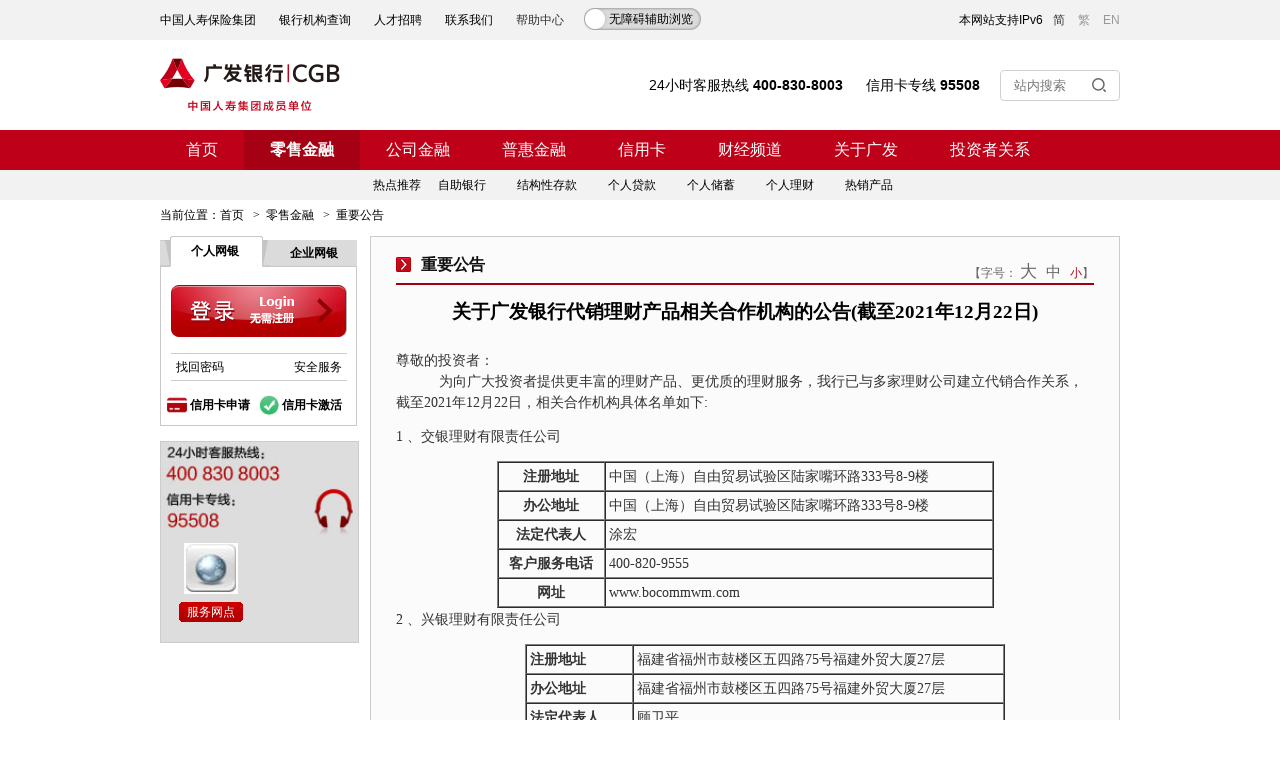

--- FILE ---
content_type: text/html;charset=GBK
request_url: https://www.cgbchina.com.cn/Info/25257304
body_size: 12591
content:

<!DOCTYPE html PUBLIC "-//W3C//DTD XHTML 1.0 Transitional//EN" "http://www.w3.org/TR/xhtml1/DTD/xhtml1-transitional.dtd">
<html xmlns="http://www.w3.org/1999/xhtml">

 
 









	




	





	








	
		
	

	

	

	

	

	

	




<!DOCTYPE html PUBLIC "-//W3C//DTD XHTML 1.0 Transitional//EN" "http://www.w3.org/TR/xhtml1/DTD/xhtml1-transitional.dtd">
<html xmlns="http://www.w3.org/1999/xhtml">
<head>
<title>关于广发银行代销理财产品相关合作机构的公告(截至2021年12月22日) - 零售金融 - 广发银行</title>
<meta http-equiv="X-UA-Compatible" content="IE=EmulateIE9" />
<meta name="keywords" content=""/>
<meta name="description" content="广发银行个人银行业务服务范围：个人负债、个人贷款、个人支付结算、代理业务、电子银行、个人投资理财！" />
<link rel="icon" href="/static/CN/images/favicon.ico" type="images/x-icon" />
<link rel="shortcut icon" href="/static/CN/images/favicon.ico" type="images/x-icon" /> 
<link rel="stylesheet" type="text/css" href="/static/CN2/css/aboutus.css" />
<link rel="stylesheet" type="text/css" href="/static/CN2/css/public.css" />
<script type="text/javascript" src="/static/CN2/js/jquery_gf.js"></script>

<!--[if IE 6]>
	<script type="text/javascript" src="/static/CN2/js/DD_belatedPNG.js" ></script>
	
	<script type="text/javascript">
    	DD_belatedPNG.fix('#snapinLeft,#snapinRight,.snapin ul li,.soSuo,.soBut,.footRight,.bar,.ser_phone');
	</script>
<![endif]-->
</head>

<body>
<div style='display: none'><h1>关于广发银行代销理财产品相关合作机构的公告(截至2021年12月22日)</h1></div>
    <!-- 头部导航开始 -->
	<div class="header">
	    <!-- 页头  -->
		







<!-- td埋点 -->
<script>
// 此段代码的作用是将SDK主文件未加载完成时，业务代码中调用的API依次进行放到数组q中缓存，等待SDK主文件加载完成后，再取出，并执行
(function(win, export_obj) {
    win['LogAnalyticsObject'] = export_obj;
    if (!win[export_obj]) {
        var _collect = function() {
            _collect.q.push(arguments);
        }
        _collect.q = _collect.q || [];
        win[export_obj] = _collect;
    }
    win[export_obj].l = +new Date();
})(window, 'collectEvent');
</script>
<script type="text/javascript" src="/static/CN2/js/td5.0/collect-privity-v5.2.5.js"></script>
<script>
//初始化
window.collectEvent('init', {
    app_id:10000035,                       //门户转有
    channel_domain: 'https://cbae.cgbchina.com.cn:30000',
    disable_sdk_monitor:true,
    log:true,
    enable_anonyousid:true,
    enable_logsetting:true,    //开启云控
    //enable_debug:true     //开启debug
    configPersist:1,       //设置config参数是否需要持久化存储 0：不需要；1：session会话级存储；2：localstorage持久化存储
    disable_auto_pv: true, //predefine_pageview（预置事件-页面访问）true为关闭,false为开启,5.2.2版本的js不需要设置这个开关
    enable_stay_duration:true,    //开启停留时长
    auto_report:{
        appLaunch:true,
        appTerminate:true,
        appError:true,
        pageShow:true,
        pageHide:true,
        pageShare:true,
        pageFavorite:true,
        click:false
    }

});

window.collectEvent('start'); //通知SDK设置完毕，可以真正开始发送事件了
window['TDAPP'] = {};
window['TDAPP'].onEvent = function(eventId,label,mkv){
    if (label == null) {
        if (mkv == null) {
            window.collectEvent(eventId);
        } else {
            window.collectEvent(eventId,mkv);
        }
    } else {
        if (mkv == null) {
            mkv = {};
            mkv.label = label;
            window.collectEvent(eventId, mkv);
        } else {
            mkv.label = label;
            window.collectEvent(eventId, mkv);
        }
    }
}
</script>

<script type="text/javascript">
    var urlLink = location.href;
    	urlLink = urlLink.split("?")[0]; //去除参数条件
    var noHostUrl = urlLink.replace(/^http:\/\/[^/]+/, "").replace("/","");  //去掉域名的url
    	noHostUrl = noHostUrl.replace(".","_");
    	noHostUrl = noHostUrl.replace(/[\/]/g,"_");  //将url里所有'/'字符换成'_'
    var URL_ = "",urlLen = 0;
    for(var i=0; i<noHostUrl.length; i++){
		if((noHostUrl.charCodeAt(i) & 0xff00) !=0){ urlLen ++; }
		urlLen++;
    }
    if(urlLen>30){
    	noHostUrl = noHostUrl.substring(noHostUrl.length-30,noHostUrl.length);
    }
    URL_ = location.host.substr(0,1) + "_" + noHostUrl;
    try{
       if(TDAPP){
           if(TDAPP!=null && TDAPP!=''){
              TDAPP.onEvent("GWSPCHREFURL", "",{"url_link": urlLink, "url_event":URL_});
           }
       }
    }catch(e){
       
    }
</script>




 

 

 


<!-- 顶部链接导航条 -->
<link rel="stylesheet" href="/static/pchome/css/head_all.css">
<link rel="stylesheet" href="/static/CN2/css/barrier.css" class="barrier_style">
<link rel="stylesheet" href="/static/CN2/css/white_init.css" class="selection_style">
<div class="top-bar">
  <div class="inner">
    <div class="top-bar_left fl">
      
        
          <a href="http://www.chinalife.com.cn" target="_blank">中国人寿保险集团</a>
        
      
        
          <a href="http://www.cgbchina.com.cn/Channel/11830638" target="_blank">银行机构查询</a>
        
      
        
          <a href="/Channel/11581868" target="_blank">人才招聘</a>
        
      
        
          <a href="/Channel/11581705" target="_blank">联系我们</a>
        
      
        
          <div class="linkbox">
            <span>帮助中心</span>
            <ul class="link_list">
                <li class="link_item"><a target="_blank" href="https://inss.cgbchina.com.cn/inss/customerService/index.html?shoppe=P&channel=gw&isRealName=0"><i></i>个人业务</a></li>
                <li class="link_item"><a target="_blank" href="https://inss.cgbchina.com.cn/inss/customerService/index.html?shoppe=C&channel=gw&isRealName=0"><i></i>信用卡业务</a></li>
                <li class="link_item"><a target="_blank" href="https://inss.cgbchina.com.cn/inss/customerService/index.html?shoppe=D&channel=gw&isRealName=0"><i></i>对公业务</a></li>
            </ul>
          </div>
        
      
    </div>
    <a href="javascript:;" class="free_entrance fl" title="开启无障碍服务(Shift + O)">无障碍辅助浏览</a>
<div class="top-bar_right fr clearfix">
  <div class="fl">本网站支持IPv6</div>
  <div class="languages fr">
    <span class="jian active"><a>简</a></span>
    <span class="fan"><a>繁</a></span>
    <span class="ying"><a href="/Site/Home/EN" target="_blank">EN</a></span>
  </div>
</div>
</div>
</div>
<!-- 头部 -->
<div id="header">
<div class="inner">
<h1 class="fl">
 <a href="http://www.cgbchina.com.cn" title="广发银行" target="_blank">
   <img src="/static/pchome/svg/LOGO_CGB.png" alt="广发银行logo">
 </a>
</h1>
<div class="tel-search" style="float: right;">
 <div class="tel fl">
   
    <span><i>24小时客服热线</i> <u>400-830-8003</u></span>
    <span><i>信用卡专线</i> <u>95508</u></span>
 </div>
 <div class="search_wrapper fr">
   <form id="search_form" name="searchForm" method="post" action="/fullSearch.go" target="_blank">
	 <input type="hidden" name="currentPage" value="1">
	 <input type="hidden" name="dispatchURL" value="/jsp/include/CN2/common/search.jsp">
	 <input type="hidden" name="cstype" value="stdinfo,activity,stdinfowithlink,cardinfotype,activity,stdnews,gdbmerchant">
          <input class="serch_text" id="serch_text" type="text" value="站内搜索"  name="searchValue" autocomplete="off" maxlength="15">
          <input name="search" class="search_btn" onclick="formSubmit();" type="button">
   </form>
   <ul class="search_history" id="search_history">
   </ul>
 </div>
</div>
</div>
</div>
<!-- 导航栏 -->
<div class="nav">
<div class="inner nav_list">
<div class="nav_item fl">
 <span><a href="/Site/Home/CN">首页</a></span>
</div>

  
    <div class="nav_item active fl">
     
   <span><a href="http://www.cgbchina.com.cn/CN/ConsumerBank/index.html">零售金融</a></span>
	 
	 
	 
	 
	 
	 
	 
	 
	 
	 
	 
	 
	 
	 
	 
	 
	 
	 
	 
	 
	 
	 
	 
	 
     
   <ul class="nav_item_content">
	 <u></u>
	 <u></u>
	 <u></u>
	 
	   <li class="fl"><a href="/Channel/24813278"  title="保险专区">保险专区</a></li>
	  
	   <li class="fl"><a href="/Channel/22597568"  title="个人产品信息查询">个人产品信息查询</a></li>
	  
	   <li class="fl"><a href="/Channel/21828547"  title="结构性存款产品">结构性存款产品</a></li>
	  
	   <li class="fl"><a href="/Channel/11591880"  title="财富管理">财富管理</a></li>
	  
	   <li class="fl"><a href="/Channel/11591495"  title="个人贷款">个人贷款</a></li>
	  
	   <li class="fl"><a href="/Channel/11591418"  title="个人储蓄">个人储蓄</a></li>
	  
	   <li class="fl"><a href="/Channel/13225626"  title="个人理财">个人理财</a></li>
	  
	   <li class="fl"><a href="/Channel/17783139"  title="热销产品">热销产品</a></li>
	  
	   <li class="fl"><a href="http://www.cgbchina.com.cn/Info/25238492"  title="广发直销银行">广发直销银行</a></li>
	  
	   <li class="fl"><a href="/Channel/11581178"  title="电子银行">电子银行</a></li>
	  
	   <li class="fl"><a href="/Channel/22368202"  title="重要公告">重要公告</a></li>
	  
   </ul>
   
 </div>

  
       <div class="nav_item fl">
        
   <span><a href="http://www.cgbchina.com.cn/CN/CorporateBusinese/index.html">公司金融</a></span>
	 
	 
	 
	 
	 
	 
	 
	 
	 
	 
	 
	 
	 
	 
	 
	 
	 
	 
	 
	 
	 
	 
	 
	 
	 
	 
     
   <ul class="nav_item_content">
	 <u></u>
	 <u></u>
	 <u></u>
	 
	   <li class="fl"><a href="/Channel/27197140"  title="理财公告">理财公告</a></li>
	  
	   <li class="fl"><a href="/Channel/23514604"  title="对公产品信息查询平台">对公产品信息查询平台</a></li>
	  
	   <li class="fl"><a href="/Channel/23097222"  title="国内保函查询">国内保函查询</a></li>
	  
	   <li class="fl"><a href="/Channel/17859699"  title="国际业务">国际业务</a></li>
	  
	   <li class="fl"><a href="/Channel/11688742"  title="存款业务">存款业务</a></li>
	  
	   <li class="fl"><a href="/Channel/11689480"  title="贷款业务">贷款业务</a></li>
	  
	   <li class="fl"><a href="/Channel/13204003"  title="资产托管业务">资产托管业务</a></li>
	  
	   <li class="fl"><a href="/Channel/11689743"  title="贸易融资">贸易融资</a></li>
	  
	   <li class="fl"><a href="/Channel/11689666"  title="金融机构">金融机构</a></li>
	  
	   <li class="fl"><a href="/Channel/11689305"  title="现金管理业务">现金管理业务</a></li>
	  
	   <li class="fl"><a href="/Channel/11689073"  title="结算业务">结算业务</a></li>
	  
	   <li class="fl"><a href="/Channel/11688819"  title="代客业务">代客业务</a></li>
	  
   </ul>
   
 </div>

  
       <div class="nav_item fl">
        
   <span><a href="http://www.cgbchina.com.cn/CN/SMEBusinese/index.html">普惠金融</a></span>
	 
	 
	 
	 
	 
	 
	 
	 
	 
	 
	 
	 
	 
	 
	 
	 
     
   <ul class="nav_item_content">
	 <u></u>
	 <u></u>
	 <u></u>
	 
	   <li class="fl"><a href="/Channel/27540528"  title="政采通">政采通</a></li>
	  
	   <li class="fl"><a href="/Channel/23042234"  title="法人房产按揭贷款">法人房产按揭贷款</a></li>
	  
	   <li class="fl"><a href="/Channel/23042123"  title="政银通">政银通</a></li>
	  
	   <li class="fl"><a href="/Channel/23042012"  title="科信贷">科信贷</a></li>
	  
	   <li class="fl"><a href="/Channel/23041887"  title="政采贷">政采贷</a></li>
	  
	   <li class="fl"><a href="/Channel/23041729"  title="电商贷">电商贷</a></li>
	  
	   <li class="fl"><a href="/Channel/23041618"  title="惠信通">惠信通</a></li>
	  
   </ul>
   
 </div>

  
       <div class="nav_item fl">
        
   <span><a href="http://card.cgbchina.com.cn/">信用卡</a></span>
	 
	 
	 
	 
	 
	 
	 
	 
	 
	 
	 
	 
	 
	 
	 
	 
	 
	 
     
   <ul class="nav_item_content">
	 <u></u>
	 <u></u>
	 <u></u>
	 
	   <li class="fl"><a href="/Channel/15354316"  title="我的信用卡">我的信用卡</a></li>
	  
	   <li class="fl"><a href="http://card.cgbchina.com.cn/Channel/23364325"  title="信用卡申请">信用卡申请</a></li>
	  
	   <li class="fl"><a href="https://card.cgbchina.com.cn/subsite/202502/27193024/index.html"  title="发现精彩">发现精彩</a></li>
	  
	   <li class="fl"><a href="http://card.cgbchina.com.cn/Channel/23358495"  title="分期理财">分期理财</a></li>
	  
	   <li class="fl"><a href="http://card.cgbchina.com.cn/Info/23404856"  title="品牌历程">品牌历程</a></li>
	  
	   <li class="fl"><a href="http://card.cgbchina.com.cn/Channel/23335468"  title="服务指南">服务指南</a></li>
	  
	   <li class="fl"><a href="http://card.cgbchina.com.cn/Channel/23357188"  title="公告">公告</a></li>
	  
	   <li class="fl"><a href="http://card.cgbchina.com.cn/Channel/23358742"  title="境外业务平台">境外业务平台</a></li>
	  
   </ul>
   
 </div>

  
       <div class="nav_item fl">
        
   <span><a href="http://www.cgbchina.com.cn/CN/finance/index.html">财经频道</a></span>
	 
	 
	 
	 
	 
	 
	 
	 
	 
	 
     
   <ul class="nav_item_content">
	 <u></u>
	 <u></u>
	 <u></u>
	 
	   <li class="fl"><a href="/Channel/25165545"  title="结构性存款产品公告">结构性存款产品公告</a></li>
	  
	   <li class="fl"><a href="/Channel/3589140"  title="基金">基金</a></li>
	  
	   <li class="fl"><a href="http://www.cgbchina.com.cn/CN/exchange/index.html"  title="外汇">外汇</a></li>
	  
	   <li class="fl"><a href="http://www.cgbchina.com.cn/CN/gold/index.html"  title="黄金">黄金</a></li>
	  
   </ul>
   
 </div>

  
       <div class="nav_item fl">
        
   <span><a href="http://www.cgbchina.com.cn/CN/cgbinfo/index.html">关于广发</a></span>
	 
	 
	 
	 
	 
	 
	 
	 
	 
	 
	 
	 
	 
	 
     
   <ul class="nav_item_content">
	 <u></u>
	 <u></u>
	 <u></u>
	 
	   <li class="fl"><a href="/Channel/23337864"  title="合同公示">合同公示</a></li>
	  
	   <li class="fl"><a href="/Channel/11583354"  title="广发概况">广发概况</a></li>
	  
	   <li class="fl"><a href="/Channel/11583118"  title="新闻资讯">新闻资讯</a></li>
	  
	   <li class="fl"><a href="/Channel/11582882"  title="投资者关系">投资者关系</a></li>
	  
	   <li class="fl"><a href="/Channel/11581868"  title="人才招聘">人才招聘</a></li>
	  
	   <li class="fl"><a href="/Channel/14871426"  title="企业形象宣传">企业形象宣传</a></li>
	  
   </ul>
   
 </div>

  
       <div class="nav_item fl">
        
   <span><a href="http://www.cgbchina.com.cn/Channel/11582882">投资者关系</a></span>
	 
	 
	 
	 
	 
	 
	 
	 
	 
	 
	 
	 
	 
	 
	 
	 
     
   <ul class="nav_item_content">
	 <u></u>
	 <u></u>
	 <u></u>
	 
	   <li class="fl"><a href="/Channel/19772153"  title="监管资本">监管资本</a></li>
	  
	   <li class="fl"><a href="/Channel/11708388"  title="财务评级">财务评级</a></li>
	  
	   <li class="fl"><a href="/Channel/11708619"  title="财务信息">财务信息</a></li>
	  
	   <li class="fl"><a href="/Channel/19772385"  title="临时公告">临时公告</a></li>
	  
	   <li class="fl"><a href="/Channel/19772772"  title="年度报告">年度报告</a></li>
	  
	   <li class="fl"><a href="/Channel/11702731"  title="公司治理">公司治理</a></li>
	  
	   <li class="fl"><a href="/Channel/19771698"  title="股份信息">股份信息</a></li>
	  
   </ul>
   
 </div>

</div>

</div>
<!-- 次导航栏 -->
<div class="sub_nav">
  <div class="inner">
    <p>热点推荐</p>
    <ul class="sub_nav_list">
 
   
   
	 <li>
	   <a href="/Channel/11583277" title="自助银行">
		 自助银行
	   </a>
	 </li>
   
	 <li>
	   <a href="/Channel/21828547" title="结构性存款">
		 结构性存款
	   </a>
	 </li>
   
	 <li>
	   <a href="/Channel/11591495" title="个人贷款">
		 个人贷款
	   </a>
	 </li>
   
	 <li>
	   <a href="/Channel/11591418" title="个人储蓄">
		 个人储蓄
	   </a>
	 </li>
   
	 <li>
	   <a href="/Channel/13225626" title="个人理财">
		 个人理财
	   </a>
	 </li>
   
	 <li>
	   <a href="/Channel/17783139" title="热销产品">
		 热销产品
	   </a>
	 </li>
   
   

   

   

   

   

   

   

</ul>
</div>
</div>


<script src="/static/CN2/js/jquery_gf.js"></script>
<script src="/static/CN/js/gb2big_5.js"></script>
<script src="/static/CN2/js/common_pcnew.js"></script>
<script src="/static/CN2/js/barrier.js"></script>
<script language="javascript" type="text/javascript">
  // 一键黑白
  var grayFlag = '0';
  if (+grayFlag === 1){
    $('html').addClass('__gray');
    if (isIE > -1 ){
      $('head').append('<style>ul,li,ol,img,div,h1,h2,h3,h4,h5,h6,select,form,textarea,p,input,option,button,span,a,i,u,b,a:hover,li:hover,i:hover,u:hover,b:hover{filter: gray(enabled=1) !important;filter:grayscale(100%);-webkit-filter:grayscale(100%);-moz-filter:grayscale(100%);-ms-filter: grayscale(100%);-o-filter: grayscale(100%);filter:progid:DXImageTransform.Microsoft.BasicImage(grayscale=1);filter:gray;}</style>');
    }
  } 
  window.onload = function(){ 
    freeInit();
  }

</script>
		<!-- 当前位置 -->
		 
<div class="location" style="height: 30px; line-height: 30px;">
        <span>当前位置：</span><a href="/Site/Home/CN" title="首页">首页</a>
      &nbsp;&nbsp;<span style="font-family: '宋体';">&gt;</span>&nbsp;&nbsp;<a href="http://www.cgbchina.com.cn/CN/ConsumerBank/index.html">零售金融</a>
      
      &nbsp;&nbsp;<span style="font-family: '宋体';">&gt;</span>&nbsp;&nbsp;<span>重要公告</span>
    	
</div>
	</div>
	<!-- 头部导航结束-->
	
	<!-- 中间部分开始-->
	<div class="main ">
	  	<div class="mainContent mt0">
			  <!--左侧内容开始-->
			  <div class="leftSider">
		        <div class="mb_13">
		               <!-- 网银登录 -->
					   








<script>
   function  jumptoPage(url){
	   window.open(url,'');
   }
</script>

<style>
/*企业登录*/
#companies01{margin-top:0;height:148px;}
.loginosqy{width:176px;height:32px;margin-top:10px;background:#fff;}
.loginosqy img{height:32px;width:176px;}
#companies01 .personBox{margin:10px auto 9px;}
#companies01 .loginanq{padding-bottom:9px;}
</style>
	
<DIV class=login>
<DIV class=dengluqie><!--优化删除Class原有personOn和companiesOff中的标签-->


<span id=person class="personOn " onclick=personOn();>个人网银</span>
 



<span id=companies class="companiesOff " onclick=companiesOff();>企业网银</span>






 


	
		 
			
		 
			
		 
	

	
		
			
		 
			
		 
			
		 
	

	

	

</DIV>	
	<div class="login_line">
	<div class="personLogin" id="persons01">
		<ul><li><a class="loginos" title="个人网银登录" href="https://ebanks.cgbchina.com.cn/perbank/"></a></li></ul>
		<div class="personBox">
			<ul>
			    
			         
			              
							  
								<li class="personBox0" style="float: left;"><a href="https://ebanks.cgbchina.com.cn/perbank/OT0007.do" target="_blank">找回密码</a></li>
							  
			              
							  
								<li class="personBox1" style="float: right;"><a href="http://www.cgbchina.com.cn/Info/12563684" target="_blank">安全服务</a></li>
							  
			              
			         
			    
			         
			    
			         
			    
			         
			    
			</ul>
		</div>
		<div class="loginanq">
			<ul>
			    
			       
			    
			       
			    
			       
						<li>
						    <img src="/CMS5_G20306002Resource?info=11576673;res=1601255286974989443258"  alt="信用卡申请" />
						    <span><a href="http://card.cgbchina.com.cn/Channel/23364325" target="_blank">信用卡申请</a></span>
						</li>
				    
			    
			       
						<li>
						    <img src="/CMS5_G20306002Resource?info=11576592;res=16012553776891350641028"  alt="信用卡激活" />
						    <span><a href="https://ebanks.cgbchina.com.cn/perbank/creditCardActive.do" target="_blank">信用卡激活</a></span>
						</li>
				    
			    
			</ul>
		</div>
	</div>
	
	<div class="personLogin" id="companies01" style="display: none">
		
		
		<ul class="loginosqy">
			<li><a class="qy_dl" href="https://ebank.cgbchina.com.cn/corporbank/"><img src="/static/CN2/images/common/com-login.png" alt="企业网银登录" /></a></li>
		</ul>
		
		<ul class="loginosqy">
			<li><a class="qy_dl" href="https://e-scf.cgbchina.com.cn/echain"><img src="/static/CN2/images/common/e-supplyChain.png" alt="e秒供应链" /></a></li>
		</ul>
		
		<div class="personBox">
			<ul>
				
			         
					 
					 
			    
			         
			              
							
								<li class="personBox0" style="float: left;"><a href="https://ebank.cgbchina.com.cn/corporbank/CT0007.do" target="_blank">证书更新</a></li>
							
			              
							
								<li class="personBox1" style="float: left;"><a href="https://ebank.cgbchina.com.cn/corporDemo/login_no_key.htm" target="_blank">在线演示</a></li>
							
			              
							
								<li class="personBox2" style="float: right;"><a href="https://ebank.cgbchina.com.cn/corporbank/login_query.jsp" target="_blank">快捷查询</a></li>
							
			              
					 
					 
					 
			    
			         
					 
					 
			    
			         
					 
					 
			    
			</ul>
		</div>
		<div class="loginanq">
			<ul>
				
			       
			    
			       
			    
			       
						<li>
						    <img src="/CMS5_G20306002Resource?info=11576673;res=1601255286974989443258"  alt="信用卡申请" />
						    <span><a href="http://card.cgbchina.com.cn/Channel/23364325" target="_blank">信用卡申请</a></span>
						</li>
				    
			    
			       
						<li>
						    <img src="/CMS5_G20306002Resource?info=11576592;res=16012553776891350641028"  alt="信用卡激活" />
						    <span><a href="https://ebanks.cgbchina.com.cn/perbank/creditCardActive.do" target="_blank">信用卡激活</a></span>
						</li>
				    
			    
			</ul>
		</div>
	</div>
</div>
</div>
		        </div>
			    <!--左侧导航-->
			    <div class="leftHelp height300 mt0">
			          <!-- 左侧广告信息 -->
			       	  

<!DOCTYPE html PUBLIC "-//W3C//DTD XHTML 1.0 Transitional//EN" "http://www.w3.org/TR/xhtml1/DTD/xhtml1-transitional.dtd">
<html xmlns="http://www.w3.org/1999/xhtml">

 
 









	




	





	








	
		
	

	

	

	

	

	

	







<script type="text/javascript">
<!--
   function  jumpToPage(url){
	   window.open(url,'');
   }
//-->
</script>
<div class="helpLine">
	<img alt="热线电话" src="/static/CN2/images/aboutus/pic_help2.jpg" width="195" />
</div>

<div class="webNet">
	<ul>
	    
			
	    
			
			<li> 
				
					<img src="/CMS5_G20306002Resource?info=12686009;res=13457249608781871463916" width="54" height="51"/>
				
			     <br/>
				<input name="" value="服务网点" type="button" class="btn_72x22"
						onmouseover="this.className='btn2_72x22'"
						onmouseout="this.className='btn_72x22'" 
					    onclick="jumpToPage('/AdvForwardServlet?id=12686009&link=http://www.cgbchina.com.cn/Channel/185652');"
					   />
			</li>
			
	    
	</ul>
</div>

			    </div>
			     <!-- 左侧广告 -->
			     <div class="adRight">
			         








   

			     </div>
			</div>
			<!--左侧内容结束-->
		    <!--主体内容开始-->
		    

<!-- 
      模块名称：	通用变量定义
	 传入参数：	无
	 功能说明：	
	 版本号：	    v1.0
	 作者：		luow
	 建立日期：	2012.04.11
 -->



<style>
	.textContent .controler a{
		color: #666;
	}
	.textContent .controler a:hover{
		color: #be0018;
	}
	.textContent .controler a.active{
		color: #be0018;
	}
</style>
<div class="textContent" id="textContent">
	<div class="textContent_inner" style="position: relative;">
		<h2 id="infoTitle">重要公告</h2>
		<br />
		<div class="controler" style="position: absolute;right: 0;top: 12px;color: #666;font-size: 12px;">
			【<i>字号：</i>
			<a href="javascript:;" class="size_big" data-num="2">大</a>&nbsp;&nbsp;
			<a href="javascript:;" class="size_mid" data-num="1">中</a>&nbsp;&nbsp;
			<a href="javascript:;" class="active size_small" data-num="0">小</a>】
		</div>
		<div class="content_wrapper">
			
				
<STYLE>
/* Generator: eWebEditor */
p.MsoNormal, li.MsoNormal, div.MsoNormal {margin:0cm;margin-bottom:.0001pt;text-align:justify;text-justify:inter-ideograph;font-size:10.5pt;font-family:"Calibri","sans-serif";}
h2 {margin-right:0cm;margin-left:0cm;font-size:18.0pt;font-family:宋体;font-weight:bold;}
p {margin-right:0cm;margin-left:0cm;font-size:12.0pt;font-family:"Calibri","sans-serif";}
span.2Char {font-family:宋体;font-weight:bold;}
.MsoChpDefault {font-size:10.0pt;}
div.WordSection1 {page:WordSection1;}
</STYLE>

<H2 style="TEXT-ALIGN: center" align=center><SPAN style="FONT-FAMILY: 黑体; FONT-SIZE: 14pt">关于广发银行代销理财产品相关合作机构的公告(截至2021年12月22日)</SPAN></H2>
<P style="tab-stops: 36.0pt" class=MsoNormal><SPAN style="LINE-HEIGHT: 150%; FONT-FAMILY: 仿宋_GB2312; FONT-SIZE: 16pt"><BR></SPAN><SPAN style="LINE-HEIGHT: 150%; FONT-FAMILY: 宋体; FONT-SIZE: 10.5pt">尊敬的投资者：</SPAN></P>
<P style="LINE-HEIGHT: 150%; TEXT-INDENT: 32pt"><SPAN style="LINE-HEIGHT: 150%; FONT-FAMILY: 宋体; FONT-SIZE: 10.5pt">为向广大投资者提供更丰富的理财产品、更优质的理财服务，我行已与多家理财公司建立代销合作关系，截至2021年12月22日，相关合作机构具体名单如下:</SPAN></P>
<P style="LINE-HEIGHT: 150%"><FONT style="FONT-FAMILY: 宋体; FONT-SIZE: 10.5pt"><STRONG style="FONT-FAMILY: "><SPAN style="LINE-HEIGHT: 150%; FONT-FAMILY: ">1</SPAN></STRONG><STRONG style="FONT-FAMILY: "><SPAN style="LINE-HEIGHT: 150%; FONT-FAMILY: ">、交银理财有限责任公司</SPAN></STRONG></FONT></P>
<DIV align=center>
<TABLE class=MsoNormalTable border=1 cellSpacing=0 cellPadding=0 width=497>
<TBODY>
<TR>
<TD style="PADDING-BOTTOM: 2.25pt; PADDING-LEFT: 2.25pt; WIDTH: 78.35pt; PADDING-RIGHT: 2.25pt; PADDING-TOP: 2.25pt" width=104>
<P style="TEXT-ALIGN: center; LINE-HEIGHT: 150%" class=MsoNormal align=center><FONT style="FONT-FAMILY: 宋体; FONT-SIZE: 10.5pt"><B style="FONT-FAMILY: "><SPAN style="LINE-HEIGHT: 150%; FONT-FAMILY: ">注册地址</SPAN></B><B style="FONT-FAMILY: "></B></FONT></P></TD>
<TD style="PADDING-BOTTOM: 2.25pt; PADDING-LEFT: 2.25pt; WIDTH: 294.1pt; PADDING-RIGHT: 2.25pt; PADDING-TOP: 2.25pt" width=392>
<P style="TEXT-ALIGN: left; LINE-HEIGHT: 150%" class=MsoNormal align=left><SPAN style="LINE-HEIGHT: 150%; FONT-FAMILY: 宋体; FONT-SIZE: 10.5pt">中国（上海）自由贸易试验区陆家嘴环路333号8-9楼</SPAN></P></TD></TR>
<TR>
<TD style="PADDING-BOTTOM: 2.25pt; PADDING-LEFT: 2.25pt; WIDTH: 78.35pt; PADDING-RIGHT: 2.25pt; PADDING-TOP: 2.25pt" width=104>
<P style="TEXT-ALIGN: center; LINE-HEIGHT: 150%" class=MsoNormal align=center><FONT style="FONT-FAMILY: 宋体; FONT-SIZE: 10.5pt"><B style="FONT-FAMILY: "><SPAN style="LINE-HEIGHT: 150%; FONT-FAMILY: ">办公地址</SPAN></B><B style="FONT-FAMILY: "></B></FONT></P></TD>
<TD style="PADDING-BOTTOM: 2.25pt; PADDING-LEFT: 2.25pt; WIDTH: 294.1pt; PADDING-RIGHT: 2.25pt; PADDING-TOP: 2.25pt" width=392>
<P style="TEXT-ALIGN: left; LINE-HEIGHT: 150%" class=MsoNormal align=left><SPAN style="LINE-HEIGHT: 150%; FONT-FAMILY: 宋体; FONT-SIZE: 10.5pt">中国（上海）自由贸易试验区陆家嘴环路333号8-9楼</SPAN></P></TD></TR>
<TR>
<TD style="PADDING-BOTTOM: 2.25pt; PADDING-LEFT: 2.25pt; WIDTH: 78.35pt; PADDING-RIGHT: 2.25pt; PADDING-TOP: 2.25pt" width=104>
<P style="TEXT-ALIGN: center; LINE-HEIGHT: 150%" class=MsoNormal align=center><FONT style="FONT-FAMILY: 宋体; FONT-SIZE: 10.5pt"><B style="FONT-FAMILY: "><SPAN style="LINE-HEIGHT: 150%; FONT-FAMILY: ">法定代表人</SPAN></B><B style="FONT-FAMILY: "></B></FONT></P></TD>
<TD style="PADDING-BOTTOM: 2.25pt; PADDING-LEFT: 2.25pt; WIDTH: 294.1pt; PADDING-RIGHT: 2.25pt; PADDING-TOP: 2.25pt" width=392>
<P style="TEXT-ALIGN: left; LINE-HEIGHT: 150%" class=MsoNormal align=left><SPAN style="LINE-HEIGHT: 150%; FONT-FAMILY: 宋体; FONT-SIZE: 10.5pt">涂宏</SPAN></P></TD></TR>
<TR>
<TD style="PADDING-BOTTOM: 2.25pt; PADDING-LEFT: 2.25pt; WIDTH: 78.35pt; PADDING-RIGHT: 2.25pt; PADDING-TOP: 2.25pt" width=104>
<P style="TEXT-ALIGN: center; LINE-HEIGHT: 150%" class=MsoNormal align=center><FONT style="FONT-FAMILY: 宋体; FONT-SIZE: 10.5pt"><B style="FONT-FAMILY: "><SPAN style="LINE-HEIGHT: 150%; FONT-FAMILY: ">客户服务电话</SPAN></B><B style="FONT-FAMILY: "></B></FONT></P></TD>
<TD style="PADDING-BOTTOM: 2.25pt; PADDING-LEFT: 2.25pt; WIDTH: 294.1pt; PADDING-RIGHT: 2.25pt; PADDING-TOP: 2.25pt" width=392>
<P style="TEXT-ALIGN: left; LINE-HEIGHT: 150%" class=MsoNormal align=left><SPAN style="LINE-HEIGHT: 150%; FONT-FAMILY: 宋体; FONT-SIZE: 10.5pt">400-820-9555</SPAN></P></TD></TR>
<TR>
<TD style="PADDING-BOTTOM: 2.25pt; PADDING-LEFT: 2.25pt; WIDTH: 78.35pt; PADDING-RIGHT: 2.25pt; PADDING-TOP: 2.25pt" width=104>
<P style="TEXT-ALIGN: center; LINE-HEIGHT: 150%" class=MsoNormal align=center><FONT style="FONT-FAMILY: 宋体; FONT-SIZE: 10.5pt"><B style="FONT-FAMILY: "><SPAN style="LINE-HEIGHT: 150%; FONT-FAMILY: ">网址</SPAN></B><B style="FONT-FAMILY: "></B></FONT></P></TD>
<TD style="PADDING-BOTTOM: 2.25pt; PADDING-LEFT: 2.25pt; WIDTH: 294.1pt; PADDING-RIGHT: 2.25pt; PADDING-TOP: 2.25pt" width=392>
<P style="TEXT-ALIGN: left; LINE-HEIGHT: 150%" class=MsoNormal align=left><SPAN style="LINE-HEIGHT: 150%; FONT-FAMILY: 宋体; FONT-SIZE: 10.5pt">www.bocommwm.com</SPAN></P></TD></TR></TBODY></TABLE></DIV>
<P style="LINE-HEIGHT: 150%"><FONT style="FONT-FAMILY: 宋体; FONT-SIZE: 10.5pt"><STRONG style="FONT-FAMILY: "><SPAN style="LINE-HEIGHT: 150%; FONT-FAMILY: ">2</SPAN></STRONG><STRONG style="FONT-FAMILY: "><SPAN style="LINE-HEIGHT: 150%; FONT-FAMILY: ">、兴银理财有限责任公司</SPAN></STRONG></FONT></P>
<DIV align=center>
<TABLE style="MARGIN-LEFT: 30.55pt" class=MsoNormalTable border=1 cellSpacing=0 cellPadding=0 width=480>
<TBODY>
<TR>
<TD style="PADDING-BOTTOM: 2.25pt; PADDING-LEFT: 2.25pt; WIDTH: 78.1pt; PADDING-RIGHT: 2.25pt; PADDING-TOP: 2.25pt" width=104>
<P style="TEXT-ALIGN: left; LINE-HEIGHT: 150%" class=MsoNormal align=left><FONT style="FONT-FAMILY: 宋体; FONT-SIZE: 10.5pt"><B style="FONT-FAMILY: "><SPAN style="LINE-HEIGHT: 150%; FONT-FAMILY: ">注册地址</SPAN></B><B style="FONT-FAMILY: "></B></FONT></P></TD>
<TD style="PADDING-BOTTOM: 2.25pt; PADDING-LEFT: 2.25pt; WIDTH: 282.1pt; PADDING-RIGHT: 2.25pt; PADDING-TOP: 2.25pt" width=376>
<P style="TEXT-ALIGN: left; LINE-HEIGHT: 150%" class=MsoNormal align=left><SPAN style="LINE-HEIGHT: 150%; FONT-FAMILY: 宋体; FONT-SIZE: 10.5pt">福建省福州市鼓楼区五四路75号福建外贸大厦27层</SPAN></P></TD></TR>
<TR>
<TD style="PADDING-BOTTOM: 2.25pt; PADDING-LEFT: 2.25pt; WIDTH: 78.1pt; PADDING-RIGHT: 2.25pt; PADDING-TOP: 2.25pt" width=104>
<P style="TEXT-ALIGN: left; LINE-HEIGHT: 150%" class=MsoNormal align=left><FONT style="FONT-FAMILY: 宋体; FONT-SIZE: 10.5pt"><B style="FONT-FAMILY: "><SPAN style="LINE-HEIGHT: 150%; FONT-FAMILY: ">办公地址</SPAN></B><B style="FONT-FAMILY: "></B></FONT></P></TD>
<TD style="PADDING-BOTTOM: 2.25pt; PADDING-LEFT: 2.25pt; WIDTH: 282.1pt; PADDING-RIGHT: 2.25pt; PADDING-TOP: 2.25pt" width=376>
<P style="TEXT-ALIGN: left; LINE-HEIGHT: 150%" class=MsoNormal align=left><SPAN style="LINE-HEIGHT: 150%; FONT-FAMILY: 宋体; FONT-SIZE: 10.5pt">福建省福州市鼓楼区五四路75号福建外贸大厦27层</SPAN></P></TD></TR>
<TR>
<TD style="PADDING-BOTTOM: 2.25pt; PADDING-LEFT: 2.25pt; WIDTH: 78.1pt; PADDING-RIGHT: 2.25pt; PADDING-TOP: 2.25pt" width=104>
<P style="TEXT-ALIGN: left; LINE-HEIGHT: 150%" class=MsoNormal align=left><FONT style="FONT-FAMILY: 宋体; FONT-SIZE: 10.5pt"><B style="FONT-FAMILY: "><SPAN style="LINE-HEIGHT: 150%; FONT-FAMILY: ">法定代表人</SPAN></B><B style="FONT-FAMILY: "></B></FONT></P></TD>
<TD style="PADDING-BOTTOM: 2.25pt; PADDING-LEFT: 2.25pt; WIDTH: 282.1pt; PADDING-RIGHT: 2.25pt; PADDING-TOP: 2.25pt" width=376>
<P style="TEXT-ALIGN: left; LINE-HEIGHT: 150%" class=MsoNormal align=left><SPAN style="LINE-HEIGHT: 150%; FONT-FAMILY: 宋体; FONT-SIZE: 10.5pt">顾卫平</SPAN></P></TD></TR>
<TR>
<TD style="PADDING-BOTTOM: 2.25pt; PADDING-LEFT: 2.25pt; WIDTH: 78.1pt; PADDING-RIGHT: 2.25pt; PADDING-TOP: 2.25pt" width=104>
<P style="TEXT-ALIGN: left; LINE-HEIGHT: 150%" class=MsoNormal align=left><FONT style="FONT-FAMILY: 宋体; FONT-SIZE: 10.5pt"><B style="FONT-FAMILY: "><SPAN style="LINE-HEIGHT: 150%; FONT-FAMILY: ">客户服务电话</SPAN></B><B style="FONT-FAMILY: "></B></FONT></P></TD>
<TD style="PADDING-BOTTOM: 2.25pt; PADDING-LEFT: 2.25pt; WIDTH: 282.1pt; PADDING-RIGHT: 2.25pt; PADDING-TOP: 2.25pt" width=376>
<P style="TEXT-ALIGN: left; LINE-HEIGHT: 150%" class=MsoNormal align=left><SPAN style="LINE-HEIGHT: 150%; FONT-FAMILY: 宋体; FONT-SIZE: 10.5pt">400-159-5561</SPAN></P></TD></TR>
<TR>
<TD style="PADDING-BOTTOM: 2.25pt; PADDING-LEFT: 2.25pt; WIDTH: 78.1pt; PADDING-RIGHT: 2.25pt; PADDING-TOP: 2.25pt" width=104>
<P style="TEXT-ALIGN: left; LINE-HEIGHT: 150%" class=MsoNormal align=left><FONT style="FONT-FAMILY: 宋体; FONT-SIZE: 10.5pt"><B style="FONT-FAMILY: "><SPAN style="LINE-HEIGHT: 150%; FONT-FAMILY: ">网址</SPAN></B><B style="FONT-FAMILY: "></B></FONT></P></TD>
<TD style="PADDING-BOTTOM: 2.25pt; PADDING-LEFT: 2.25pt; WIDTH: 282.1pt; PADDING-RIGHT: 2.25pt; PADDING-TOP: 2.25pt" width=376>
<P style="TEXT-ALIGN: left; LINE-HEIGHT: 150%" class=MsoNormal align=left><SPAN style="LINE-HEIGHT: 150%; FONT-FAMILY: 宋体; FONT-SIZE: 10.5pt">www.cib.com.cn</SPAN></P></TD></TR></TBODY></TABLE></DIV>
<P style="LINE-HEIGHT: 150%"><FONT style="FONT-FAMILY: 宋体; FONT-SIZE: 10.5pt"><STRONG style="FONT-FAMILY: "><SPAN style="LINE-HEIGHT: 150%; FONT-FAMILY: ">3</SPAN></STRONG><STRONG style="FONT-FAMILY: "><SPAN style="LINE-HEIGHT: 150%; FONT-FAMILY: ">、中银理财有限责任公司</SPAN></STRONG></FONT></P>
<DIV align=center>
<TABLE style="MARGIN-LEFT: 24.55pt" class=MsoNormalTable border=1 cellSpacing=0 cellPadding=0 width=496>
<TBODY>
<TR>
<TD style="PADDING-BOTTOM: 2.25pt; PADDING-LEFT: 2.25pt; WIDTH: 78.1pt; PADDING-RIGHT: 2.25pt; PADDING-TOP: 2.25pt" width=104>
<P style="TEXT-ALIGN: left; LINE-HEIGHT: 150%" class=MsoNormal align=left><FONT style="FONT-FAMILY: 宋体; FONT-SIZE: 10.5pt"><B style="FONT-FAMILY: "><SPAN style="LINE-HEIGHT: 150%; FONT-FAMILY: ">注册地址</SPAN></B><B style="FONT-FAMILY: "></B></FONT></P></TD>
<TD style="PADDING-BOTTOM: 2.25pt; PADDING-LEFT: 2.25pt; WIDTH: 294.1pt; PADDING-RIGHT: 2.25pt; PADDING-TOP: 2.25pt" width=392>
<P style="TEXT-ALIGN: left; LINE-HEIGHT: 150%" class=MsoNormal align=left><SPAN style="LINE-HEIGHT: 150%; FONT-FAMILY: 宋体; FONT-SIZE: 10.5pt">北京市西城区金融大街35号国企大厦A座10层</SPAN></P></TD></TR>
<TR>
<TD style="PADDING-BOTTOM: 2.25pt; PADDING-LEFT: 2.25pt; WIDTH: 78.1pt; PADDING-RIGHT: 2.25pt; PADDING-TOP: 2.25pt" width=104>
<P style="TEXT-ALIGN: left; LINE-HEIGHT: 150%" class=MsoNormal align=left><FONT style="FONT-FAMILY: 宋体; FONT-SIZE: 10.5pt"><B style="FONT-FAMILY: "><SPAN style="LINE-HEIGHT: 150%; FONT-FAMILY: ">办公地址</SPAN></B><B style="FONT-FAMILY: "></B></FONT></P></TD>
<TD style="PADDING-BOTTOM: 2.25pt; PADDING-LEFT: 2.25pt; WIDTH: 294.1pt; PADDING-RIGHT: 2.25pt; PADDING-TOP: 2.25pt" width=392>
<P style="TEXT-ALIGN: left; LINE-HEIGHT: 150%" class=MsoNormal align=left><SPAN style="LINE-HEIGHT: 150%; FONT-FAMILY: 宋体; FONT-SIZE: 10.5pt">北京市西城区金融大街6号楼7层701、10层1001、11层1101</SPAN></P></TD></TR>
<TR>
<TD style="PADDING-BOTTOM: 2.25pt; PADDING-LEFT: 2.25pt; WIDTH: 78.1pt; PADDING-RIGHT: 2.25pt; PADDING-TOP: 2.25pt" width=104>
<P style="TEXT-ALIGN: left; LINE-HEIGHT: 150%" class=MsoNormal align=left><FONT style="FONT-FAMILY: 宋体; FONT-SIZE: 10.5pt"><B style="FONT-FAMILY: "><SPAN style="LINE-HEIGHT: 150%; FONT-FAMILY: ">法定代表人</SPAN></B><B style="FONT-FAMILY: "></B></FONT></P></TD>
<TD style="PADDING-BOTTOM: 2.25pt; PADDING-LEFT: 2.25pt; WIDTH: 294.1pt; PADDING-RIGHT: 2.25pt; PADDING-TOP: 2.25pt" width=392>
<P style="TEXT-ALIGN: left; LINE-HEIGHT: 150%" class=MsoNormal align=left><SPAN style="LINE-HEIGHT: 150%; FONT-FAMILY: 宋体; FONT-SIZE: 10.5pt">刘东海</SPAN></P></TD></TR>
<TR>
<TD style="PADDING-BOTTOM: 2.25pt; PADDING-LEFT: 2.25pt; WIDTH: 78.1pt; PADDING-RIGHT: 2.25pt; PADDING-TOP: 2.25pt" width=104>
<P style="TEXT-ALIGN: left; LINE-HEIGHT: 150%" class=MsoNormal align=left><FONT style="FONT-FAMILY: 宋体; FONT-SIZE: 10.5pt"><B style="FONT-FAMILY: "><SPAN style="LINE-HEIGHT: 150%; FONT-FAMILY: ">客户服务电话</SPAN></B><B style="FONT-FAMILY: "></B></FONT></P></TD>
<TD style="PADDING-BOTTOM: 2.25pt; PADDING-LEFT: 2.25pt; WIDTH: 294.1pt; PADDING-RIGHT: 2.25pt; PADDING-TOP: 2.25pt" width=392>
<P style="TEXT-ALIGN: left; LINE-HEIGHT: 150%" class=MsoNormal align=left><SPAN style="LINE-HEIGHT: 150%; FONT-FAMILY: 宋体; FONT-SIZE: 10.5pt">95566</SPAN></P></TD></TR>
<TR>
<TD style="PADDING-BOTTOM: 2.25pt; PADDING-LEFT: 2.25pt; WIDTH: 78.1pt; PADDING-RIGHT: 2.25pt; PADDING-TOP: 2.25pt" width=104>
<P style="TEXT-ALIGN: left; LINE-HEIGHT: 150%" class=MsoNormal align=left><FONT style="FONT-FAMILY: 宋体; FONT-SIZE: 10.5pt"><B style="FONT-FAMILY: "><SPAN style="LINE-HEIGHT: 150%; FONT-FAMILY: ">网址</SPAN></B><B style="FONT-FAMILY: "></B></FONT></P></TD>
<TD style="PADDING-BOTTOM: 2.25pt; PADDING-LEFT: 2.25pt; WIDTH: 294.1pt; PADDING-RIGHT: 2.25pt; PADDING-TOP: 2.25pt" width=392>
<P style="TEXT-ALIGN: left; LINE-HEIGHT: 150%" class=MsoNormal align=left><SPAN style="LINE-HEIGHT: 150%; FONT-FAMILY: 宋体; FONT-SIZE: 10.5pt">www.boc.cn/fimarkets/bocwm/</SPAN></P></TD></TR></TBODY></TABLE></DIV>
<P style="LINE-HEIGHT: 150%; TEXT-INDENT: 32pt"><SPAN style="LINE-HEIGHT: 150%; FONT-FAMILY: 宋体; FONT-SIZE: 10.5pt">具体代销的理财产品详见我行网上银行、手机银行等理财产品销售渠道。投资者也可依据理财产品登记编码在中国理财网（www.chinawealth.com.cn）查询相关产品信息。</SPAN></P>
<P style="LINE-HEIGHT: 150%; TEXT-INDENT: 32pt"><SPAN style="LINE-HEIGHT: 150%; FONT-FAMILY: 宋体; FONT-SIZE: 10.5pt">感谢您一直以来对广发银行的支持！</SPAN></P>
<P style="LINE-HEIGHT: 150%; TEXT-INDENT: 32pt"><SPAN style="LINE-HEIGHT: 150%; FONT-FAMILY: 宋体; FONT-SIZE: 10.5pt">特此公告</SPAN></P>
<P style="TEXT-ALIGN: right; LINE-HEIGHT: 150%" align=right><SPAN style="LINE-HEIGHT: 150%; FONT-FAMILY: 仿宋_GB2312; FONT-SIZE: 16pt"><FONT style="FONT-FAMILY: 宋体; FONT-SIZE: 10.5pt">广发银行股份有限公司</FONT><SPAN><BR><FONT style="FONT-FAMILY: 宋体; FONT-SIZE: 10.5pt">2021</FONT></SPAN><FONT style="FONT-FAMILY: 宋体; FONT-SIZE: 10.5pt">年12月22日</FONT></SPAN></P>
<P class=MsoNormal><SPAN><SPAN>&nbsp;</SPAN><SPAN>&nbsp;&nbsp;&nbsp;&nbsp;&nbsp;&nbsp; </SPAN></SPAN></P>
			
			<br />
			
		</div>
	</div>
</div>
<script>
	   $('.textContent .content_wrapper *').each(function(i,e){  //重组新闻的结构
		// if($(e)[0].nodeName === 'STYLE') return true;
			if($(e).find('p').length > 0)return;
			if(($(e)[0].nodeName === 'A' || $(e)[0].nodeName === 'B') && !$(e).find('img').length) $(e).html($(e).text());
			if(($(e)[0].style['font-family'] || $(e)[0].style['color'] || $(e)[0].style['font-size']) && $(e).find('img').length === 0 && $(e).find('a').length === 0 && $(e).find('b').length === 0 ){
				$(e)[0].innerHTML = $(e)[0].innerText.trim();
				}else if(($(e)[0].nodeName === 'P' || $(e).hasClass('zx_font')) && $(e).find('br').length > 0){
					var html = $(e).html();
					var arr = html.split('<br>');
					html = arr.join('</span><br><span>');
					$(e).html('<span>'+html+'</span>');
				}
		});
	$('.content_wrapper *').each(function(i,e){  //重组新闻的结构
		// if($(e)[0].nodeName === 'STYLE') return true;
		if($(e)[0].innerHTML.indexOf('附件') > -1) $(e)[0].innerHTML = $(e)[0].innerHTML.replace('附件：', '<span>附件：</span>').replace('附件:', '<span>附件:</span>');
		if(($(e)[0].style['font-family'] || $(e)[0].style['color'] || $(e)[0].style['font-size']) && $(e).children('b').length > 0) {
			var html = $(e).html();
			html = html.replace(/<b/g, '</span><b').replace(/<\/b>/g, '</b><span>');
			$(e).html('<span>'+html+'</span>');
			$(e).children('span').length > 0 && $(e).children('span').eq(0).html($(e).children('span').eq(0).text());
		}
	});
	if ($('.textContent .content_wrapper')[0].children.length>0){  
		$('.content_wrapper *').each(function(i, e){
				if($(e).find('img').length > 0) return true;
				if($(e)[0].nodeName === 'SPAN' && $(e).siblings('b').length > 0) $(e).html($(e).text());
		//	if($(e).find('img').length > 0 || $(e)[0].nodeName === 'B' || $(e)[0].nodeName === 'STYLE') return true;
				if($(e).children().length === 0 && $(e).text().trim().length > 80 && $(e).siblings('br').length === 0){
				var conText = $(e).text().trim();
				var conHtml = "";
				conHtml = textSplit(conText+'。',/[，。；、？！]/);
				$(e).html(conHtml);
			}
		});
	} else {
		var conText = $('.textContent .content_wrapper').text().trim();
		var conHtml = "";
		conHtml = textSplit(conText+'。',/[，。；、？！]/);
		$('.textContent .content_wrapper').html(conHtml);
	}
		
	//给长的文本节点加标签
	function textSplit(text,reg){
		var flag = true;
		var result = "";
		var text_cut = "";
		var textArray=new Array();
		do{   //
			result=reg.exec(text);// exec用于检索字符串中的正则表达式的匹配，返回一个数组，否则返回null
			if(result !== null){  
				var i=result.index;    // index-当前分隔符出现的角标，即分隔符出现前的字数
				text_cut = text.substring(0,i+1) ;
				textArray.push(text_cut);			
				text=text.substring(i+1);
			}else{
				flag = false;
			}
		} while (flag);
		var regroup="";
		for(var i=0;i<textArray.length;i++){
			if(i===textArray.length-1) textArray[i] = textArray[i].substring(0,textArray[i].length-1);
			regroup+='\<span>'+ textArray[i]+'\</span>';
		}
		return regroup;
	}
	
	$('.textContent .controler a').click(function(){
		changeSize(this);
	});
	function changeSize(_this){
		if ($(_this).hasClass('active')) return;
		var num_before = 0;
		var num_after = 0;
		$('.textContent .controler a').each(function(i, e){
			if ($(e).hasClass('active')) num_before = +$(e).data('num');
		});
		num_after = +$(_this).data('num');
		var num = num_after - num_before; 
		$(_this).addClass('active').siblings('a').removeClass('active');
		var contentSize = +$('.textContent').css('font-size').replace(/px/ig,'') || 12;
		$('.textContent').css({
			'font-size': (contentSize + 4 * num) + 'px'
		});
		$('.textContent span, .textContent font, .textContent b, .textContent h3, .textContent h4, .textContent h5, .textContent h6').each(function(i, e) {
			var isPt = $(e)[0].style.fontSize.indexOf('pt') >= 0;
			var size = +$(e)[0].style.fontSize.replace(/pt/ig,'').replace(/px/ig,'');
			if(e.nodeName === 'B' && $(e).parents('span').length === 0 && $(e).parents('.MsoNormal').length > 0 && (!e.style.fontSize)){
				isPt = true;
				size = 10.5;
			}
			var diff = isPt ? 2 : 4;
			if (size !== 0) {
				size = size + diff * num;
				$(e)[0].style.fontSize = isPt ? size + 'pt' : size + 'px';
			} else {
				$(e)[0].style.fontSize = (9 + 2 * num) + 'pt';
			}
		});
		$('.textContent p').each(function(i, e) {
			if ($(e)[0].style.lineHeight.indexOf('p') > -1) {
				var isPt = $(e)[0].style.lineHeight.indexOf('pt') >= 0;
				var line = +$(e)[0].style.lineHeight.replace(/pt/ig,'').replace(/px/ig,'');
				if (line !== 0 ) {
					line = line + 6 * num;
					$(e)[0].style.lineHeight = isPt ? line + 'pt' : line + 'px';
				}
			}
		});
	}
</script>
		    <!--主体内容结束-->
	    </div> 
	</div>
	<!-- 中间部分结束-->
	<div class="clear"></div>
	<!-- 尾部开始-->
	<div id="footer"> 
		










<!-- 底部导航 -->
<link rel="stylesheet" href="/static/pchome/css/foot.css">
<div class="foot_nav">
  <div class="inner clearfix">
    <div class="left">
      <div class="tel">
        <p>400-830-8003</p>
        <span>24小时客服热线</span>
      </div>
      <div class="others">
        <div><i>私人银行专线：</i><span>40080-95508</span></div>
        <div><i>贵宾专线：</i><span>40082-95508</span></div>
        <div><i>信用卡专线：</i><span>95508</span></div>
      </div>
    </div>
    <div class="foot_nav_list">
      
        <dl class="foot_nav_item">
          <dt class="name"><i></i> <span>快速导航</span></dt>
          
            <dd><a href="https://inss.cgbchina.com.cn/inss/partnersQuery/index.html" target="_blank">合作机构</a></dd>
          
            <dd><a href="https://www.cgbwmc.com.cn" target="_blank">广银理财</a></dd>
          
            <dd><a href="/Channel/185652" target="_blank">分行网点</a></dd>
          
            <dd><a href="/Channel/12063440" target="_blank">网站地图</a></dd>
          
            <dd><a href="/Channel/22494364" target="_blank">官方渠道</a></dd>
          
        </dl>
      
        <dl class="foot_nav_item">
          <dt class="name"><i></i> <span>百宝箱</span></dt>
          
            <dd><a href="/Channel/12121307" target="_blank">理财计算器</a></dd>
          
            <dd><a href="https://inss.cgbchina.com.cn/channelsLink/fillFormNavigatePage.do" target="_blank">在线填单</a></dd>
          
            <dd><a href="/Channel/12128835" target="_blank">网银工具</a></dd>
          
            <dd><a href="/Channel/12154536" target="_blank">利率与汇率</a></dd>
          
            <dd><a href="/Channel/12089143" target="_blank">服务协议</a></dd>
          
            <dd><a href="/Channel/19169905" target="_blank">收费标准</a></dd>
          
        </dl>
      
        <dl class="foot_nav_item">
          <dt class="name"><i></i> <span>信用卡</span></dt>
          
            <dd><a href="http://card.cgbchina.com.cn/Channel/23364325" target="_blank">在线申请</a></dd>
          
            <dd><a href="https://inss.cgbchina.com.cn/channelsLink/simpleApply.do" target="_blank">人工办卡</a></dd>
          
            <dd><a href="https://inss.cgbchina.com.cn/channelsLink/applyStatusQuery.do" target="_blank">进度查询</a></dd>
          
            <dd><a href="https://ebanks.cgbchina.com.cn/perbank/creditCardActive.do" target="_blank">信用卡激活</a></dd>
          
        </dl>
      
        <dl class="foot_nav_item">
          <dt class="name"><i></i> <span>关于广发</span></dt>
          
            <dd><a href="/Channel/11583354" target="_blank">广发概况</a></dd>
          
            <dd><a href="/Channel/11582882" target="_blank">投资者关系</a></dd>
          
            <dd><a href="/Channel/11581868" target="_blank">加入我们</a></dd>
          
        </dl>
      
        <dl class="foot_nav_item">
          <dt class="name"><i></i> <span>其他</span></dt>
          
            <dd><a href="http://www.cgbchina.com.cn/Info/24478303" target="_blank">存款保险</a></dd>
          
            <dd><a href="https://www.cgbchina.com.cn/Info/26945194" target="_blank">服务与投诉渠道</a></dd>
          
            <dd><a href="/Channel/25442043" target="_blank">开户服务标准公告</a></dd>
          
        </dl>
      
    </div>
  </div>
</div>
<!-- 底部 -->
<div class="bottom-bar">
  <div class="left"></div>
  <div class="right"></div>
  <div class="inner">
    <div class="navs">
      
        <a href="/Channel/26938641" target="_blank">消费者权益保护专区</a>
      
        <a href="/Channel/12063440" target="_blank">网站地图</a>
      
        <a href="/Channel/12057030" target="_blank">网站声明</a>
      
        <a href="/Channel/12055246" target="_blank">友情链接</a>
      
        <a href="/Channel/12064893" target="_blank">反洗钱</a>
      
        <a href="/Channel/13722320" target="_blank">防范和打击非法集资</a>
      
        <a href="https://gfcg.cgbchina.com.cn/" target="_blank">广发采购</a>
      
    </div>
    <div class="copy-right">
      <span>&nbsp;&nbsp;<i>广发银行 版权所有</i> <a href="http://beian.miit.gov.cn" target="_blank" rel="noreferrer">粤ICP备05058995号</a></span>
      <br>
      <span><img src="/static/CN2/images/common/yuegongan.png" alt="粤公网安备" /><a href="http://www.beian.gov.cn/portal/registerSystemInfo?recordcode=44010402002437" target="_blank">粤公网安备44010402002437号</a></span>
    </div>
  </div>
</div>









<link rel="stylesheet" type="text/css" href="/static/CN2/float/css/float.css"></link>
<style>
<!--
#code_wrapper{position: fixed;width: 41px;height: 248px;right: 0;bottom: 120px;z-index: 99999;}
#code_img{width:122px;height:204px;position: absolute;;right:29px;bottom:0;cursor:pointer;display:none;_position:absolute;_bottom:auto;_top:expression(eval(document.documentElement.scrollTop+document.documentElement.clientHeight-this.offsetHeight-(parseInt(this.currentStyle.marginTop,10)||0)-(parseInt(this.currentStyle.marginBottom,10)||0)));_margin-bottom:130px;}
#code_img2{width:122px;height:204px;position: absolute;;right:29px;bottom:0;cursor:pointer;display:none;_position:absolute;_bottom:auto;_top:expression(eval(document.documentElement.scrollTop+document.documentElement.clientHeight-this.offsetHeight-(parseInt(this.currentStyle.marginTop,10)||0)-(parseInt(this.currentStyle.marginBottom,10)||0)));_margin-bottom:130px;}
-->
</style>


<script type="text/javascript" src="/static/CN2/js/jquery/jquery.js"></script>


<script type="text/javascript">
function b(){
	h = $(window).height();
	t = $(document).scrollTop();
	if(t > h){
		$('#gotop').show();
	}else{
		$('#gotop').hide();
	}
}

$(document).ready(function(e) {
	b();
	
	$('#gotop').click(function(){
		 $('body,html').animate({scrollTop:0},500);
	});
	$('#code .phone').hover(function(){
		//$(this).attr('id','code_hover');
		$('#code_img').show();
	},function(){
		//$(this).attr('id','code');
		$('#code_img').hide();
	})
	$('#code .weixin').hover(function(){
		//$(this).attr('id','code_hover');
		$('#code_img2').show();
	},function(){
		//$(this).attr('id','code');
		$('#code_img2').hide();
	})
});

$(window).scroll(function(e){
	b();		
});
</script>
	</div>
	<!-- 尾部结束-->
	<script type="text/javascript" src="/static/CN2/js/scroll_about.js"></script>
	<script type="text/javascript" src="/static/CN2/js/public.js"></script>
	<script type="text/javascript" src="/static/CN2/js/aboutus.js"></script>
</body>
</html>


--- FILE ---
content_type: text/css
request_url: https://www.cgbchina.com.cn/static/CN2/css/aboutus.css
body_size: 10275
content:
/* 通用部分 */
* {padding:0px;margin:0px;}
body{ font-family:"宋体",Arial ;font-size:12px;margin-top:0px;-webkit-text-size-adjust:none; font-size:12px}
ul,li{padding:0px;margin:0px;list-style:none;}
img {border:none;}
a {text-decoration:none;}

/*公共部分*/
.nbsp{ height:13px; font-size:0px; line-height:0px;}
.main{ clear:both;width:960px; margin:auto;}
.main::after{content: '';clear: both;display: block;height: 0;line-height: 0;}
.but{height:16px; width:59px; border:0px; color:#FFF; padding:1px; font-size:12px; line-height:16px}
.buton{background:url(../images/moneychannel/moneybut.png) no-repeat; height:16px; width:59px; border:0px; color:#FFF; padding:1px; font-size:12px; line-height:16px;cursor:pointer; margin:auto}
.butoff{background:url(../images/moneychannel/moneybut.png) no-repeat 0px -28px;height:16px; width:59px; border:0px; color:#FFF; padding:1px; font-size:12px; line-height:16px; cursor:pointer;margin:auto}
.fonttwo{font-size:14px; font-weight: normal}
.fontthree{color:#000; font-family:"宋体"!important;font-size:16px;}
.clear{ clear:both;}

/*下拉菜单*/
.inputList{ margin-bottom:10px; padding-left:10px;}
.select95{ width:95px; float:left; position:relative; margin:2px 5px 0 0;}
.inputList input{ float:left;}

/*中间部分*/
.main{ padding-top:6px}
.main a{ color:#000; }

.ad{ width:748px; height:205px; border:1px solid #cccccc; float:right; overflow:hidden;}
.ad img{padding:2px; width:742px; height:201px}
/*广告部分*//*需要复制部分的部分*/
.container2{width:748px; height:187px; float:right; overflow:hidden;position:relative; border:1px solid #cccccc;}
.container3{width:748px; height:384px; float:right; overflow:hidden;position:relative; border:1px solid #cccccc;}
.slider{position:absolute;}
.slider li{ list-style:none;display:inline;}
.slider img{ padding:2px; width:744px; height:183px; display:block;}
.slider3 img{ padding:2px; width:744px; height:380px; display:block;}
.slider2{width:4000px;}
.slider2 li{float:left;}
.num{ position:absolute; right:48%; bottom:5px;}
.num li{float: left;color: #FF7300;text-align: center;line-height: 12px;width: 16px;height: 12px;font-family: Arial;font-size: 12px;cursor: pointer;overflow: hidden;background:url(../images/aboutus/ad_but.png) no-repeat;}
.num li.on{line-height: 21px;width: 16px;height: 12px;font-size: 12px;margin: 0 1px;border: 0;font-weight: bold;background:url(../images/aboutus/ad_but.png) no-repeat 0px -12px;}

/*广告部分结束*/

.ad2{ width:748px; height:398px; border:1px solid #cccccc;}
.ad2 img{padding:2px; height:394px; width:744px;}
/*广告部分*/

/*广告部分结束*/

.promotions{ height:39px; margin-top:13px; border:1px solid #ccc;background:url(../images/ebanking/bankuai_bj.png) repeat-x 3px -179px; overflow:hidden }
.promotionsBeij{background:url(../images/ebanking/bankuai_bj.png) repeat-x 3px -217px; width:85px; height:40px; border-right:1px solid  #ccc; float:left } 
.promotionsFont{ line-height:39px; float:right; width:858px;padding-left:13px;}
.promotionsFont a{ color:#000; }
.promotionsFont a:hover,.promotionsFont a:active{ color:#ba1021}

.more{float:right; padding-right:15px;}
.more a{ color:#ba1021;}
.more a:hover,.more a:active{ color:#e80017}

.lanMu{  height:203px; margin-top:13px; overflow:hidden}
.lanMu ul li { width:232px; margin-right:8px; border:1px solid #ccc; float:left}
#lanClear{ margin-right:0px; float:right }

/*右侧主体内容*/
.mainContent{ width:960px; clear:both; margin-top:13px; }
.textContent{ width:698px; float:right; border:#ccc 1px solid;  padding:10px 25px 25px 25px; position:relative; background:#fbfbfb}
.textContent2{ width:748px; float:right; border:#ccc 1px solid;   position:relative; }
.textContent2 .innerCon{ border:#fff 2px solid;  padding:8px 23px 23px 23px;}
.textContent h6,.textContent2 h6{ position:relative;}
.setFont{ display:block; width:130px; position:absolute; right:10px; top:48px;}
.setFont2{ display:block; width:130px; position:absolute; right:10px; top:0px;}
/*.textContent h2,.textContent2 h2{ line-height:30px; font-size:14px; color:#000; text-align:center; padding-bottom:12px; padding-top:15px; margin:0 110px;}*/
#infoTitle{ text-align:left; color:#111111;background:url(../images/tongyong/neir.png) 0px -143px no-repeat; font-size:16px; line-height:36px; padding-left:25px; border-bottom:2px solid #9e000f;text-indent: 0;
    margin-top: 0;
    margin-left: 0;
    margin-bottom: 0; }
.h2width h2{ line-height:30px; font-size:14px; color:#000; text-align:center; padding-bottom:12px; padding-top:15px; margin:0;}
.textContent h4,.textContent2 h4{ line-height:30px; font-size:14px;text-align:left;  padding-top:15px; border-bottom:#ccc 1px dotted;}
.textContent h6,.textContent2 h6{ text-align:center; font-size:12px; font-weight:normal; color:#666; margin-bottom:10px;}
.textContent h5,.textContent2 h5{ text-align:left; line-height:20px; margin-bottom:10px; font-size:12px}
.textContent h1,.textContent2 h1{ padding-bottom:30px;}
.textContent p,.textContent2 p{ line-height:1.8em; margin-bottom:12px; color:#333;}
.textContent .imgCenter,.textContent2 .imgCenter{ text-indent:0; text-align:center; line-height:30px;}
.imgFr{float:right; margin-left:10px;}
.tc2{ width:744px; padding:2px; border:#ccc 1px solid; background:#fff;}
.tc3{ width:726px; padding:10px 11px; border:#ccc 1px solid;}
.tCon2{  width:744px;}
.tCon2right{ width:197px; float:right;}
.listContent{  padding:30px;}
.listContent .title{ width:720px;}
.listContent .title ul{ padding:10px 0px 10px 20px;}
.listContent .title ul li{ float:left; padding-right:5px; line-height:28px;}
.tCon2 .listContent{  padding:0px 10px 10px;}
.tCon2 .newList{padding:10px 20px 20px 20px;}
.newList li{ line-height:30px;padding-left:20px}
.newList li a:link,.newList li a{ color:#000; text-decoration:none;padding-left:13px;background: url(../images/home/bj.png) no-repeat scroll -165px -309px transparent;}
.newList li a:hover{ color:#ba1021; text-decoration:none;}

i.new{ width:31px; height:13px; display:inline-block; vertical-align:middle; background:url(../images/aboutus/icon_hotNew.gif) no-repeat; margin-left:5px;}
i.hot{ width:31px; height:13px; display:inline-block; vertical-align:middle; background:url(../images/aboutus/icon_hotNew.gif) 0 -17px no-repeat; margin-left:5px;}
.signin{ text-align:right;}
.textContent strong,.textContent2 strong{ margin-bottom:10px; display:block;}
.textLeft p{ text-indent:0; color:#999;}
.textCenter{ text-align:center;}
.netbank{ background:url(../images/aboutus/pic_web.gif) no-repeat; width:197px; height:80px; line-height:24px;}
.netbank ul{ padding-left:76px; padding-top:17px;}
.larFont h2{font-size:18px;}
.larFont{ font-size:16px;}
.midFont h2{font-size:16px;}
.midFont{ font-size:14px;}
.minFont h2{ font-size:14px;}
.minFont{ font-size:12px;}

.leftAd{border:1px solid #ccc; height:170px;width:195px;overflow:hidden; margin-top:13px; text-align:center; line-height:37px}
.leftAd img{height:170px;width:195px;}  


/*下拉框*/
#select{height:1%;width:163px;color:#696b6d;margin-bottom:6px; position:relative;}
#selectHead{width:146px;line-height:15px;cursor:pointer; background:url(../images/aboutus/bg_select.gif) no-repeat left top;text-align:left;padding-left:10px;padding-top:1px;}
.phone_line #selectHead{width:146px;line-height:15px;cursor:pointer; background:url(../images/aboutus/bg_select2.gif) no-repeat left top;text-align:left;padding-left:10px;padding-top:1px;}
#select ul{border:1px solid #ccc;border-top:0;display:none;width:154px;margin-top:-2px;text-indent:6px;padding:2px 0px;background:#fff;margin-left:1px;position:absolute;}
#select ul{margin-top:-121px;border:1px solid #ccc;border-bottom:0;}
#select ul li{line-height:20px;cursor:default;text-align:left;}
#select .onhover{background:#f5f5f5;}
#csList{height:100px;overflow:auto; left:-1px;  z-index:1000;}

#select2{height:1%;width:95px;color:#696b6d; position:relative;}
#selectHead2{width:85px;line-height:15px;cursor:pointer; background:url(../images/aboutus/bg_select_95.gif) no-repeat left top;text-align:left;padding-left:10px;padding-top:1px;}
#select2 ul{border:1px solid #ccc;border-top:0;display:none;width:72px;margin-top:-2px;text-indent:6px;padding:2px 0px;background:#fff;margin-left:1px;position:absolute;}
#select2 ul{border:1px solid #ccc;border-bottom:0;}
#select2 ul li{line-height:20px;cursor:default;text-align:left;}
#select2 .onhover{background:#f5f5f5;}
#csList2{ left:-1px; top:18px; z-index:1000;}




/*广告*/
.aboutAd{  clear:both; background:url(../images/aboutus/banner_bg.jpg) center 103px no-repeat; margin:0 auto; overflow:visible;}
.adImg{ width:960px; height:446px; margin:0 auto; clear:both; position:relative;}
/*广告部分*/
.js {position:relative;width:320px; height:272px; float:right; margin-top:160px;}
.js img{ width:320px; height:272px;}
.jsNav {background:url(../images/ebanking/ad_but.png) no-repeat;position:absolute; width:125px; bottom:10px; height:10px; right:0; margin:auto }


.imgSelected {background:url(../images/ebanking/ad_but.png) no-repeat 0px -12px; }
.trigger{ background:url(../images/ebanking/ad_but.png) no-repeat}
.imgSelected { background:url(../images/ebanking/ad_but.png) no-repeat 0px -12px;  }
.jsNav a{ line-height:10px; width:10px; float:left; overflow:hidden; height:10px;  margin-right:10px}
.ann_index{ position:absolute; left:150px; top:410px;}
.ann_index a:link,.ann_index a{ color:#000;}
.ann_index a:hover{ color:#ba1021;}
/*广告部分结束*/
.aboutList{ padding-top:10px;overflow: hidden;width: 960px;}
.aboutList li{ background:url(../images/aboutus/bg_box.png) no-repeat; width:303px; height:480px; float:left; padding:30px 10px 10px 10px; margin-left:-4px;  overflow:hidden}
.aboutList .listOne{ margin-left:-1px ;}
.aboutList h3{ height:45px; text-align:center; margin:9px 0; *padding-top:10px !important;}
.aboutBox{background:url(../images/aboutus/bg_line.gif) center bottom no-repeat; width:303px; padding-left:25px}
.aboutBox img{ width:257px; height:100px;}
.tableGP{ width:85%; margin:30px auto 10px auto;}
.tableGP td{ width:25%; line-height:20px; padding:2px; font-size:14px;}
.red{ color:#DB0015;}
.icon_down{ width:11px; height:14px; display:inline-block; background:url(../images/aboutus/icon_pointUD.gif) no-repeat; margin-right:3px;}
.icon_up{ width:11px; height:14px; display:inline-block; background:url(../images/aboutus/icon_pointUD.gif) 0 -35px no-repeat; margin-right:3px;}
.aboutText{ padding:15px 30px; line-height:25px;}
a.red_more:link,a.red_more,a.red_more:hover{ color:#000;  text-decoration:none; float:right;}
a.red_more:hover{ color:#ba1021}
.newTitle{ margin:30px 0 0 0; height:40px;}
#newId01{ margin-left:0;}
.newTitle li{ width:120px; height:40px; line-height:40px; float:left; font-size:14px; font-weight:bold; margin:0; padding:0; text-align:center; background:none; margin-left:-30px;font-family:"宋体"!important; font-weight:bold}
.newTitle li.on{background:url(../images/aboutus/bg_boxNav.gif) bottom no-repeat; color:#BB0000;}
.newData{ margin-top:20px; _height:1%;}
.newData li{ height:25px; line-height:25px; width:240px; background:none; padding:0;margin:0; margin-left:30px; _margin-left:15px; padding-left:12px;  background:url(../images/aboutus/icon_listPoint.gif) 0 10px no-repeat;}
.newData li.end{ background:none; padding-top:10px;}
.newData li span{ float:right;}
.newData a.red_more{ padding-right:0;}
.doff{ display:none;}

/****首页视频专区***/
.vodlist{ padding: 10px; overflow: hidden;border:1px solid #ccc;position: relative;}
.vodlist .red_more{
	position: absolute;
    right: 8px;
    top: 14px;
}
.vodlist h4 a{font-size:12px;font-weight:normal;}
.vodlist ul li{float:left;width: 225px; text-align: center; margin-top: 20px;}
.vodlist ul li img { width: 200px; height: 130px;margin-bottom:10px;}

.aboutBox h4,.report h4{ line-height:30px; padding-left:30px;}
.thingList{ margin: 10px 0 0 30px; color:#666; padding-bottom: 15px; padding-left: 15px;}
.thingList dt{ height:75px; width:60px; float:left; line-height:25px; font-size:14px; font-weight:bold;}
.thingList dd{ height:25px; line-height:25px; padding-left:12px; background:url(../images/aboutus/icon_listPoint.gif) 0 10px no-repeat;}
.tableList2{ width:80%; margin:10px auto; color:#666;}
.tableList2 th,.tableList2 td{ line-height:25px; text-align:center;}
.tableList2 th{ text-align:left;}
.tableList2 .bj{background:url(../images/aboutus/pic_title02.gif) no-repeat 0px 3px; padding-left:25px; line-height:15px}
.tableList2 a.red_more{ padding:0;}
.mtb10{ margin-top:15px; margin-bottom:15px;}
.title_black th{ color:#000;}
.reportList{ width:260px; height:130px; margin:0 auto;}


/*首页滚动部分*/
.partscroll{ width:260px; height:158px;  position: relative; margin:0 auto;}
#botton-scroll .featureUL{ position:relative; margin:auto; float:left;  overflow:hidden;}
#botton-scroll{height:200px;margin:auto; width:220px;}
 .prev{ height:28px; width:20px;background:url(../images/aboutus/icon_point.gif) no-repeat 0px 0px; display:block;  z-index:-11; float:left;width:20px; margin-top:45px;}
 .next{height:28px; width:20px;background:url(../images/aboutus/icon_point.gif) no-repeat -21px 0px;display:block;z-index:-11; float:right; right:0px;width:20px; margin-top:45px;}

#botton-scroll .scrollLmu {height:150px; width:220px; _width:210px; margin-top:8px; overflow:hidden; padding:0; padding-right:2px; padding-left:2px; float:left; background:none; }
.scrollImg,.scrollFont{ text-align:center; line-height:30px;}
.scrollImg{padding-top: 2px;}
/**滚动部分结束*/

.tableList01{ width:100%; border-left:#ccc 1px solid; border-top:#ccc 1px solid; margin:20px 0;}
.tableList01 td{border-right:#ccc 1px solid; border-bottom:#ccc 1px solid; text-align:center; line-height:25px; width:11.1%}
.tableList01 .on a:link,.tableList01 .on a{ color:#bb0000;  text-decoration:none;}
.tableList01 .on a:hover{ }
.tableList01 a:link,.tableList01 a{ color:#000; text-decoration:none;}
.tableList01 a:hover{ color:#ba1021;}

.yearList{ padding:10px 0;}
.yearList li{ background:url(../images/aboutus/icon_listPoint.gif) 0 10px no-repeat; padding-left:15px; line-height:22px; text-align:left; margin:13px 0 0 0;}
/**左侧帮助*/
.leftHelp{ height:292px; width: 197px; background:#fbfbfb; border:#ccc 1px solid; margin-top:13px; margin-bottom:13px;}
.leftHelp h3{ font-size:14px; line-height:30px; padding-left:5px;}
.ke{ padding-left:5px; padding-bottom:3px; overflow:auto;}
.ke a{ float:left;}
.ke p{ float:left; padding-top:12px; line-height:18px; padding-left:10px;}
.helpLine{padding:0px;}
.helpLine img{width: 100%;}
.h74_ie6{ _height:69px;}
.btn_85x22{ width:85px; height:20px; padding-bottom:2px; line-height:18px; background:url(../images/aboutus/btn_bg_85x22.gif) no-repeat; display:inline-block; color:#fff; text-align:center; border:none;}
.btn2_85x22{ width:85px; height:20px;  padding-bottom:2px;  line-height:18px; background:url(../images/aboutus/btn_bg_85x22.gif) 0 -23px no-repeat; display:inline-block; color:#fff; text-align:center;  border:none;}
.btn_140x22{ width:140px; height:20px; padding-bottom:2px; line-height:18px; background:url(../images/aboutus/btn_bg_140x22.gif) no-repeat; display:inline-block; color:#fff; text-align:center; border:none;}
.btn2_140x22{ width:140px; height:20px;  padding-bottom:2px;  line-height:18px; background:url(../images/aboutus/btn_bg_140x22.gif) 0 -23px no-repeat; display:inline-block; color:#fff; text-align:center;  border:none;}

.leftHelp em{ float:left; width:75px; margin:0 7px; text-align:center;}
.leftHelp em input{ margin:7px 0;}
.leftHelp em img{ margin-top:5px;}
.selectdiv{padding:10px 0 18px 0px;_padding:10px 0 18px 0px; text-align:center }
.webNet p{ padding-top:5px; text-align:center;}
.webNet ul{ padding-left:5px; padding-top:5px;}
.webNet li{ width:90px; float:left; text-align:center;}
.webNet li img{ margin-bottom:5px;}
.webNet p input{ margin:0 8px;}
.height180{ height:180px;}
.height300{ height:200px; background:url(../images/aboutus/bg_help2.jpg) top repeat-x;}

/**热门新闻*/
.hotNews{ border:#ccc 1px solid; margin-top:13px;}
.hotNews h3{ padding-left:10px; line-height:30px; text-align:left; margin-top:5px; font-size:14px;font-family:"宋体";,"宋体",Arial;font-weight: normal}
.hotNews .imgList{ height:62px; background:url(../images/aboutus/bg_vline_new.gif) top repeat-x; padding:10px 5px 10px 5px;_ padding:10px 5px 0px 5px;}
.hotNews .imgList li{ width:90px; float:left; text-align:center; line-height:20px;}
.hotNews .textList{ margin:0 2px 2px 2px; padding:10px 10px 0px 10px; background:#efefef;}
.hotNews .textList li{ background:url(../images/aboutus/icon_point2.gif) 0 11px no-repeat; padding-left:10px; line-height:24px;}
.hotNews .textList li a:link,.hotNews .textList li a{ color:#000; text-decoration:none;}
.hotNews .textList li a:hover{ color:#ba1021; }

/**视频新闻*/
.vedio{ width:726px; height:586px; clear:both;}
.vedioList{ width:726px; height:132px; padding:10px 0 2px 0; border-top:#ccc 1px solid; border-bottom:#ccc 1px solid; margin-top:10px;}
.scrollLmu2{ width:225px; text-align:center; height:132px; float:left;}
#botton-scroll{ width:726px; height:132px; overflow:hidden;}
#botton-scroll{ position:relative;}
.vedioList .prev{ height:132px; width:20px;background:url(../images/aboutus/icon_point.gif) no-repeat 0px 50px; display:block;  z-index:-11; float:left;width:20px;}
.vedioList .next{height:150px; width:20px;background:url(../images/aboutus/icon_point.gif) no-repeat -21px 50px;display:block;z-index:-11; float:right; right:0px;width:20px;}
.vedioData{ padding:10px 30px;}
.vedioData h5{ font-size:14px; font-weight:normal;}
.vedioData table{ width:400px;}
.vedioData table th,.vedioData table td{ line-height:22px; text-align:left; padding:0 2px; color:#666;}
.vedioData table th{ color:#000; font-weight:normal;}
.vedioData input{ margin-top:10px;}
.mt0{ margin-top:0;}

/*　表格　*/
.tableList03{ border-left:#ccc 1px solid; border-top:#ccc 1px solid; margin:10px auto;}
.tableList03 th,.tableList03 td{ border-bottom:#ccc 1px solid; border-right:#ccc 1px solid; line-height:20px; padding:3px 5px; text-align:left;}
.tableList03 th{ background:#ddd;}
.mt50{ margin-top:50px;}

/*　投资者关系　*/
.rightContainer{float:right; width:750px;}
.rightBox{ width:750px; clear:both; margin-bottom:13px; overflow:auto;}
.boxLeftContent{ width:542px; float:left;}
.boxRightContent{ width:193px; float:right;}
.box1{ width:542px;height:188px; border:#ccc 1px solid; background:url(../images/aboutus/bg_box.gif) repeat-x top #F7F7F7; float:left; overflow:hidden;}
.gdhight{ margin-bottom:15px; height:183px;height:190px\9;}
.box2{ width:193px; float:right; overflow:auto;}
.bg1{background:url(../images/aboutus/bg_box.gif) repeat-x bottom #F7F7F7; width:193px; overflow:auto;}
.box1 h3,.bg1 h3{ height:19px; line-height:19px; padding:10px; color:#540000}
.box1 h3 a.more:link,.box1 h3 a.more,.bg1 h3 a.more:link,.bg1 h3 a.more{ font-size:12px; font-weight:normal; text-decoration:none;}
.box1 h3 a.more:hover,.bg1 h3 a.more:hover{ }
.box1 .h3forie6{ color:#540000}

.boxLeft{ width:300px; float:left; padding:0 12px 10px 12px; _padding:5px 12px 15px 12px; }
.boxLeft p{ text-indent:2em; line-height:24px; padding:10px 0; color:#666;}
.gdList{ padding:0 10px; height:43px;}
.gdList li{ width:140px; line-height:24px; float:left; text-align:center;}
.gdImg{ border-left:#ccc 1px solid; width:162px; height:102px; padding:10px 25px; margin-top:10px; float:left;}
.gdList a:link,.gdList a{ color:#000;}
.gbtabNav{ height:28px; background:url(../images/aboutus/bg_tab.gif) no-repeat;}
.gbtabNav2{ height:28px; background:url(../images/aboutus/bg_tab.gif) no-repeat; background-position: 0 -29px;}
.gbtabNav li,.gbtabNav2 li{ width:96px; height:28px; cursor:pointer; float:left;}
.gbDate{ border:#E3E3E3 1px solid; border-top:none; background:url(../images/aboutus/bg_box2.gif) repeat-x top; padding:6px 0 7px 0;_padding:11px 0 12px 0;}
.tableGb th{ line-height:30px; text-align:center;}
.tableGb td{ line-height:24px; text-align:center;}
.tableGb_off{ display:none;}
.horList{ padding:10px 10px 20px 15px;}
.horList li{ line-height:25px;}
.horList2{ padding:10px 10px 5px 15px; }
.horList li span{  width:72px;  float:right;}
.mt13{ margin-top:13px;}
.reportList2{ width:150px; float:left; border-right:#eee 1px solid; margin:0 10px; height:96px; overflow:auto;}
.endList{ border:none;}
.reportList2 li{ padding-left:6px; line-height:24px; background-position:0 10px;}
.reportDate{ padding:19px 10px 19px 10px; height:100px;}
.reportDl{ padding:20px 0; text-align:center;}
.inputList{ padding-bottom:14px; text-align:center;}
.adRight{ margin-top:13px; clear:both; width: 195px;}

/*　分行　*/
.box3{ width:195px;}
.box3 h3{ font-size:12px; line-height:19px; font-weight:normal;}
.box3 h3 img{ vertical-align:middle;}
.box3 h3 span{ color:#540000}
a.red:link,a.red{ color:#b00; line-height:20px; text-decoration:none;}
a.red:hover{ }
.box3 .data{ padding:0 10px 12px 10px; line-height:20px;}
.box3 p{ text-indent:2em;}
.box3 a{ padding:5px 0; display:inline-block;}
.container{ width:958px; border:#ccc 1px solid; background:url(../images/aboutus/bg_box.gif) repeat-x top #f4f4f4; overflow:auto;}
.container span{ color:#540000}
.box5{ margin:10px 10px 10px 10px; border-right:#ccc 1px solid; width:458px; _width:448px; overflow:hidden;}
.box5 .horList{ padding-bottom:0; padding-left:2px;}
.box5 h3 a.more:link,.box5 h3 a.more{ font-size:12px; font-weight:normal; color:#b00; text-decoration:none;}
.box5 h3 a.more:hover{}
.box5 h3{ font-size:12px; line-height:19px; font-weight:normal;}
.box5 h3 img{ vertical-align:middle;}
.endLine{ border-right:none;}
.fl{ float:left;}
.fr{ float:right;}
.tese{ margin:10px;  border-right:#ccc 1px solid; width:382px; _width:372px; float:left; height:178px;}
.tese .data{ padding-top:10px;}
.tese .data em{ float:left;}
.tese .data p{ display:block; float:left; width:195px; line-height:20px; padding-left:15px;}
.teseRight{ width:545px;  _width:542px; float:right; padding-right:10px; padding-bottom:10px;}
.teseList{ padding:10px; overflow:hidden; height:1%;}
.teseList li{ width:154px; _width:145px; margin:0 10px;  border-right:#ccc 1px solid; float:left;}
.teseList li.end{ border-right:none;}
.teseList li h5{ height:32px; line-height:32px;  margin-top:5px; font-weight:normal; font-size:12px; padding-left:40px; background:url(../images/aboutus/icon_bank.gif) no-repeat;}
.teseList li h5.icon2{ background-position:0 -47px;}
.teseList li h5.icon3{ background-position:3px -88px;}
.teseList li p{ padding-top:10px; line-height:24px; padding-left:10px; color:#666;}
.teseLink{ line-height:20px; height:20px; padding:15px 15px 15px 40px; clear:both; background:#eee;}
.teseLink a{ padding:0 20px;}
.ywList{ padding:15px 0; overflow:auto; height:1%;}
.ywList li{ width:318px; border-right:#ccc 1px solid; text-align:center; float:left; line-height:30px;}
.ywList li em{ display:block;}
.ywList li a{ font-size:14px; color:#000;}
.ywList li.end{ border-right:none;}
.con2{ background:url(../images/aboutus/bg_vlinebank.gif) top repeat-x; padding-bottom:15px;}
.con2 h3{ padding:10px;}
.con2 h3 a.more:link,.con2 h3 a.more{ color:#B30F20; text-decoration:none; font-size:12px; font-weight:normal; line-height:19px;}
.con2 h3 a.more:hover{color:#B30F20; }
.scrollBG{ height:135px; background:url(../images/aboutus/bg_banch.jpg) center top no-repeat; margin:10px 0; padding-top:15px;}

.scrollLmu3{ width:88px; text-align:center; height:120px; float:left; line-height:30px; padding-top:20px;}
.scrollImg3,.scrollText3{ text-align:center;}


.bline{ background:url(../images/aboutus/bg_line22.jpg) bottom repeat-x; padding:20px 0;}
.bline p{ text-indent:0;}
.tline{ background:url(../images/aboutus/bg_line22.jpg) top repeat-x; padding:20px 0;}
.tline p{ text-indent:0;}
.share{ text-align:right; line-height:18px;}
.share span{ display:inline-block; padding-left:20px; background:url(../images/aboutus/bg_share.gif) no-repeat; height:20px; padding-right:10px;}
.share2{text-align:right;}
.share2 span{ display:inline-block; padding:0 10px; height:54px; line-height:50px; font-size:14px; font-weight:bold;}
.share2 span img{ vertical-align:middle;}
.share .share0{ background:none;}
.share .share01{ background-position:0 0;}
.share .share02{ background-position:0 -33px;}
.share .share03{ background-position:0 -69px;}
.share .share04{ background-position:0 -105px;}
.searchInput{ background:url(../images/aboutus/bg_search.gif) no-repeat; width:200px; padding:0 10px; height:20px; border:none;}
.textRight{ text-align:right;}
/* 新闻右侧 */
.box6{border:#ccc 1px solid; padding:2px;}
.box6 .con{ background:url(../images/aboutus/bg_rightBox.gif) top repeat-x #eee; padding:10px 0 5px 0;}
.box6 .con h3{ padding-left:7px;}

.fwList ul{ padding:5px 0; margin:0 9px; overflow:auto; height:1%;}
.fwList .line22{ background:url(../images/aboutus/bg_line22.jpg) bottom repeat-x;}
.fwList li{ line-height:20px;}

/* 投资者关系右侧内容 */
.ratetable{ width:80%; margin:10px auto; border-left:#ccc 1px solid; border-top:#ccc 1px solid;}
.wid100{ width:100%;}
.ratetable th{background:#F3F2F2; text-align:left;}
.ratetable th,.ratetable td{ line-height:18px; padding:5px 5px; border-bottom:#ccc 1px solid; border-right:#ccc 1px solid;}
.ratetable td{ background:#fff;}

/*董事人物*/
.check_pic{ position:relative;}
/*.showhide{ position:absolute; width:570px; left:-488px; border:#ccc 3px solid; background:#fff; display:none;}*/
.showhide{ position:absolute; width:593px; left:-496px; top:15px; border:none; background:url(../images/aboutus/bg_peoBox_top.png) top no-repeat; padding-top:10px; display:none; background:#FFF; border:2px solid #ccc}
.showhide .showCon{ background:url(../images/aboutus/bg_peoBox_con.png) repeat-y; padding:10px 6px; overflow:auto;}
.showhide .showBottom{ background:url(../images/aboutus/bg_peoBox_bottom.png) no-repeat; height:10px;}
.peoTable .lea_table th{ background:none; font-size:14px; text-align:center; color:#000;}
.peoTable .lea_table th,.peoTable .lea_table td{ border:none; line-height:25px; padding-left:22px; padding-right:15px; vertical-align:top;}
.peoTable .lea_table td{ color:#666; background:#fff;}
.lea_left{ width:130px; padding-left:5px; padding-right:5px; float:left;}
.lea_left li{ text-align:center; line-height:25px; color:#000;}
.lea_left b{ font-size:14px;}
.lea_right{ width:439px; float:right; border-left:#CFCFCF 1px solid;}
.lea_table{ width:100%;}
.pic_close{ float:right; padding-top:5px; padding-right:7px; cursor:pointer;}
.pic_leader{ padding-top:15px;}
.check_pic a:link,.check_pic a{ text-decoration:none; color:#000;}
.check_pic a:hover{ color:#b00;}
.check_pic{ width:50px; float:left;}
.null{ width:5px; float:right;}
.peoTable{ border-top:#ccc 1px solid; border-left:#ccc 1px solid;}
.peoTable th{ height:18px; line-height:18px; background:url(../images/aboutus/bg_table_title.gif) repeat-x top; color:#333;  border-right:#ccc 1px solid; border-bottom:#ccc 1px solid;  background:#e7e7e7;}
.peoTable td{ border-right:#ccc 1px solid; border-bottom:#ccc 1px solid; color:#666;}
/*头部下拉菜单*/
.navSelect{ width:116px; height:16px; padding-top:7px;}
.snapin .liSelect{ width:116px; position:relative;}
.navSelect .selectKun{width:106px;line-height:15px;cursor:pointer; background:url(../images/aboutus/bg_selectNav.gif) no-repeat left top;text-align:left;padding-left:10px;padding-top:1px; color:#666;}
.navSelect dl{ border:#ccc 1px solid; width:92px; position:absolute; background:#fff; left:0; top:24px;}
.navSelect dd{ line-height:20px;}
.navSelect dd a{ display:block;}
.snapin ul .navSelect dd a:link, .snapin ul .navSelect dd a{ color:#666;}
.snapin ul .navSelect dd a:hover{ color:#000; background:#f1f1f1;}
.navSelect dl.on{ display:block;}
.navSelect dl.off{ display:none;}
.selectNav2{ position:relative; z-index:10000; text-align:left;}
.selectNav2 .navSelect{ width:125px; height:16px; padding-top:7px;}
.selectNav2 .navSelect .selectKun{width:115px;line-height:15px;cursor:pointer; background:url(../images/aboutus/select_banch.jpg) no-repeat left top;text-align:left;padding-left:10px;padding-top:1px; color:#666;}
.selectNav2 .navSelect dl{ border:#ccc 1px solid; width:101px; position:absolute; background:#fff; left:0; *left:12px; top:24px; margin:0; padding:0;}
.selectNav2 .navSelect dl dd{ line-height:20px; height:20px; margin:0; padding:0;}
.selectNav2 .navSelect dl dd a:link,.selectNav2 .navSelect dl dd a{color:#000; margin:0; padding:0; height:20px; line-height:20px;}
.selectNav2 .navSelect dl dd a:hover{ color:#ba1021; background:#f1f1f1; margin:0; padding:0; height:20px; line-height:20px;}

/*下拉菜单*/
.inputList{ padding-left:10px;}
.select95{ width:95px; float:left; position:relative; margin:2px 5px 0 0;}


/*==============================人才招聘==============================*/
.jobBG{ background:url(../images/aboutus/job_bg.jpg) center top no-repeat;}
.jobBG .sosuoTel a:link,.jobBG .sosuoTel a{ color:#fff;}
.jobBG .sosuoTel a:hover{ color:#000;}
.jobBG .sosuoTel em{ color:#fff;}
.soSuo2{ width:138px; height:20px; float:right;background:url(../images/aboutus/bg_search.png) no-repeat; padding-left:5px; line-height:19px; margin-top:1px;}
.soSuo2 .soText{width:107px; height:15px; border:0px; background:none; line-height:15px; margin-top:4px; padding-left:3px; }
.soSuo2 .soBut{ background:none; width:18px; height:15px; border:0px; cursor:pointer;}
.header_job{ height:173px;}



.leftSider_job{ width:219px;}
.login_job{ width:219px; height:162px; background:url(../images/aboutus/bg_login.png) no-repeat;}
.tableLogin{ margin-top:10px; line-height:20px;}
.tableLogin th{ width:30%; text-align:right; color:#fff; font-weight:bold; padding:2px;}
.tableLogin td{ text-align:left; padding:2px;}
.textfile{ width:120px; height:16px; line-height:16px; padding:0 5px; background:url(../images/aboutus/bg_input.gif) no-repeat; color:#999; border:none;}
.textfile2{ width:44px; height:16px; line-height:16px; padding:0 5px; background:url(../images/aboutus/bg_input54.gif) no-repeat; color:#999; border:none;}
.vmiddle{ vertical-align:middle; margin-left:5px;}
.tableLogin .tc_login{ text-align:center;}
.tableLogin .lineh16{ line-height:16px;}
.btn_jlogin{ width:72px; height:21px; border:none; background:url(../images/aboutus/btn_login.png) no-repeat; cursor:pointer;}
.tableLogin a:link,.tableLogin a{ color:#fff;}
.tableLogin a:hover{ color:#000;}
.tableLogin{ color:#fff;}
.tableLogin .yellow{ color:#FFE899;}
.phone_line{ background:url(../images/aboutus/line_job.png) center bottom no-repeat; padding-bottom:10px;}
.help_phone{ width:210px; padding-left:9px; margin-top:30px;}
.table_weibo{ width:150px; }
.table_weibo th,.table_weibo td{ vertical-align:middle; padding:5px 0; text-align:center;}
.table_weibo th{ width:55px; text-align:left;}
.phone_line .selectdiv{ padding-left:10px;}
.phoneP{ text-align:center; padding-right:30px;}
.phoneP input{ margin-right:10px;}
.adLeft{ margin-top:20px;}


.rightContent{ width:726px; float:right;}
.secondNav{background:url(../images/aboutus/line.jpg) left no-repeat; line-height:27px; height:27px; margin-top:25px;}
.secondNav ul{}
.secondNav ul li{background:url(../images/aboutus/line.jpg) right no-repeat; padding:0 15px; float:left;}
.secondNav ul li a{ padding: 0 5px; display:block; float:left; line-height:23px;}
.secondNav ul li a:link,.secondNav ul li a{ border-bottom:none;}
.secondNav ul li a:hover{ border-bottom:#63AFD8 2px solid; text-decoration:none;}
.secondNav ul li a.on:link,.secondNav ul li a.on,.secondNav ul li a.on:hover{ border-bottom:#63AFD8 2px solid; text-decoration:none; color:#000;}
.rightCon{ margin-top:30px; clear:both; overflow:hidden;}
.yBox{ width:356px; background:url(../images/aboutus/bg_ybox_top.png) left top no-repeat; padding-top:12px;}
.yBox .boxContent{ background:url(../images/aboutus/bg_ybox.png) top repeat-x #FEBC4A; padding:10px 30px; border-left:#F0C05A 1px solid; border-right:#F0C05A 1px solid;}
.yBox .box_bottom{ background:url(../images/aboutus/bg_ybox_bottom.png) center no-repeat; height:10px; _margin:0; _padding:0; _overflow:hidden;}
.gBox{ width:356px; background:url(../images/aboutus/bg_gbox_top.png) left top no-repeat; padding-top:12px;}
.gBox .boxContent{ background:url(../images/aboutus/bg_gbox.png) top repeat-x #9ECA56; padding:10px 30px; border-left:#9CBD60 1px solid; border-right:#9CBD60 1px solid;}
.gBox .box_bottom{ background:url(../images/aboutus/bg_gbox_bottom.png) center no-repeat; height:10px; _margin:0; _padding:0; _overflow:hidden;}
.boxContent h3{ font-size:14px; font-weight:bold;}
.yBox h3{ color:#A5853D;}
.gBox h3{ color:#678333;}
.boxContent ul{ padding:10px 0 0 0;}
.boxContent ul li{ line-height:18px; padding-left:10px; background:url(../images/aboutus/icon_point4.gif) 0 7px no-repeat;}
.boxContent ul li a:link,.boxContent ul li a{ color:#000;}
.boxContent ul li a:hover{ color:#ba1021;}


.wbox{ width:726px; background:url(../images/aboutus/bg_box_top.png) left top no-repeat; padding-top:10px;}
.wbox .boxContent{ background:url(../images/aboutus/bg_box_content.png) top repeat-x #F2F2F2; padding:10px 30px; border-left:#CECECE 1px solid; border-right:#CECECE 1px solid;}
.wbox .box_bottom{ background:url(../images/aboutus/bg_box_bottom.png) center no-repeat; height:12px; _margin:0; _padding:0; _overflow:hidden;}

.ywbox{ width:726px; background:url(../images/aboutus/bg_ywbox_top.png) left top no-repeat; padding-top:10px;}
.ywbox .boxContent{ background:url(../images/aboutus/bg_ywbox.png) top repeat-x #FEBC4A; padding:10px 30px; border-left:#CECECE 1px solid; border-right:#CECECE 1px solid;}
.ywbox .box_bottom{ background:url(../images/aboutus/bg_ywbox_bottom.png) center no-repeat; height:12px; _margin:0; _padding:0; _overflow:hidden;}
.ywbox h3{ color:#B19044; font-size:14px; font-weight:bold;}

.bBox{ width:726px; background:url(../images/aboutus/bg_blue_top.png) left top no-repeat; padding-top:10px;}
.bBox .boxContent{ background:url(../images/aboutus/bg_blue.png) top repeat-x #FEBC4A; padding:10px 30px; border-left:#CECECE 1px solid; border-right:#CECECE 1px solid;}
.bBox .box_bottom{ background:url(../images/aboutus/bg_blue_bottom.png) center top no-repeat; height:12px; _margin:0; _padding:0; _overflow:hidden;}

.bBox dl{ clear:both; overflow:auto; _height:1%;}
.bBox dl dd{ width:330px; float:left; padding-right:2px;}
.bBox dl dd em{ width:78px; height:78px; float:left;}
.bBox dl dd .text{ width:230px; float:left; padding-left:10px;}
.bBox dd h3{ color:#647979; padding-bottom:5px;}
.bBox dd p{ text-indent:2em; color:#666; line-height:18px;}
.pic_center{ text-align:center; height:100px; background:url(../images/aboutus/pic_procces.png) center no-repeat;}
.pressList li{ width:103px; font-size:14px; text-align:center; line-height:30px; font-weight:bold; float:left;}
.jobBG_con{ background:url(../images/aboutus/bg_job_bottom.jpg) center bottom no-repeat; overflow:auto;}
.bg_job2{ background:url(../images/aboutus/bg_job2.png) 100px 10px no-repeat; overflow:hidden;}
.jobInfo{ padding-left:320px; float:right; line-height:18px;}
.jobInfo h3{ font-size:14px; line-height:30px; padding-bottom:10px;}

.footer{ padding-bottom:50px; background:#666666; overflow:auto; color:#fff; line-height:30px; text-align:center; clear:both;}
.footer a:link,.footer a,.footer a:hover{ color:#fff; text-decoration:none; padding:0 10px;}


.selectArea{ margin-top:10px; clear:both;}
.selectArea #select02,.selectArea #select03,.selectArea #select04{ float:left; margin-right:10px;}
.input_331{ width:321px; height:16px; background:url(../images/aboutus/bg_input331.gif) no-repeat; border:none; padding:0 5px; color:#666; margin-right:10px; line-height:16px}
.selectArea input{ vertical-align:middle;}
.tableJob{ margin:10px 0; border-left:#DCDCDC 1px solid; border-top:#DCDCDC 1px solid;}
.tableJob th,.tableJob td{border-right:#DCDCDC 1px solid; border-bottom:#DCDCDC 1px solid; text-align:center;}
.tableJob th{ height:33px; line-height:33px; background:url(../images/aboutus/bg_table_th.gif) top repeat-x; border-bottom:#fff 1px solid;}
.tableJob td{ line-height:17px; padding:5px 0; background:#E6E6E6; color:#666;}
.tableJob .duble td{ background:#F4F4F4;}
a.blue:link,a.blue{ color:#000; text-decoration:none; line-height:20px;}
a.blue:hover{ color:#ba1021; text-decoration:none;}
.tableJob a:link,.tableJob a{ color:#000;}
.tableJob a:hover{ color:#000;}
.tableJob2{ margin-top:10px;}
.tableJob2 th,.tableJob2 td{ vertical-align:top; text-align:left; font-weight:normal; color:#666; line-height:20px; padding:8px 2px;}
.tableJob2 th{ text-align:right; font-weight:bold; width:12%;}
.tableJob2 .td_btn{ text-align:center;}
.td_btn input{ margin:0 10px;}
.b_Line{ border-bottom:#ccc 1px dotted; padding-bottom:10px;}
.finishText{ padding:30px 100px; font-size:14px; line-height:30px; background:url(../images/aboutus/icon_finish.gif) 100px 32px no-repeat; text-align:center; margin:50px 0;}
.finishBtn{ text-align:center; margin-bottom:30px;}
.tableJob3{ margin:10px 0;}
.tableJob3 tr{}
.tableJob3 td{ line-height:25px; padding-left:10px; background:none;}
.tableJob3 .point{ background:url(../images/aboutus/icon_point2.gif) 0 11px no-repeat;}
.login_img{ height:40px; padding:15px 0 10px 5px; margin:0 15px 0 10px; border-bottom:#fff 1px dotted; overflow:hidden;}
.login_img em{ width:40px; height:40px; float:left; margin-right:10px;}
.login_img p{ width:112px; display:block; float:left; font-weight:bold; color:#FFE899; padding-top:28px;}
.login_img a{ display:block; width:25px; float:left; }
.login_img a:link,.login_img a{ color:#c8c8c8; text-decoration:none;}
.login_img a:hover{ color:#000; text-decoration:none;}
.tableJob4{ width:90%; margin:0 auto; color:#fff; line-height:24px; margin-top:10px;}
.btn_login2{ width:70px; height:20px; vertical-align:middle; border:none; background:url(../images/aboutus/btn_login2.gif); margin-left:10px;}
.cultureBox{ padding:40px 20px 40px 20px;}
.cultureBox p{ line-height:24px; text-indent:2em;}


#select02{height:1%;width:103px;color:#696b6d; position:relative;}
#selectHead02{width:93px;line-height:15px;cursor:pointer; background:url(../images/aboutus/bg_select_103.gif) no-repeat left top;text-align:left;padding-left:10px;padding-top:1px;}
#select02 ul{border:1px solid #ccc;border-top:0;display:none;width:80px;margin-top:-2px;text-indent:6px;padding:2px 0px;background:#fff;margin-left:1px;position:absolute;}
#select02 ul{border:1px solid #ccc;}
#select02 ul li{line-height:20px;cursor:default;text-align:left; background:none; padding-left:0;}
#select02 .onhover{background:#f5f5f5;}
#csList02{ left:-1px; top:18px; z-index:1000;}

#select03{height:1%;width:103px;color:#696b6d; position:relative;}
#selectHead03{width:93px;line-height:15px;cursor:pointer; background:url(../images/aboutus/bg_select_103.gif) no-repeat left top;text-align:left;padding-left:10px;padding-top:1px;}
#select03 ul{border:1px solid #ccc;border-top:0;display:none;width:80px;margin-top:-2px;text-indent:6px;padding:2px 0px;background:#fff;margin-left:1px;position:absolute;}
#select03 ul{border:1px solid #ccc;}
#select03 ul li{line-height:20px;cursor:default;text-align:left; background:none; padding-left:0;}
#select03 .onhover{background:#f5f5f5;}
#csList03{ left:-1px; top:18px; z-index:1000;}

#select04{height:1%;width:103px;color:#696b6d; position:relative;}
#selectHead04{width:93px;line-height:15px;cursor:pointer; background:url(../images/aboutus/bg_select_103.gif) no-repeat left top;text-align:left;padding-left:10px;padding-top:1px;}
#select04 ul{border:1px solid #ccc;border-top:0;display:none;width:80px;margin-top:-2px;text-indent:6px;padding:2px 0px;background:#fff;margin-left:1px;position:absolute;}
#select04 ul{border:1px solid #ccc;}
#select04 ul li{line-height:20px;cursor:default;text-align:left; background:none; padding-left:0;}
#select04 .onhover{background:#f5f5f5;}
#csList04{ left:-1px; top:18px; z-index:1000;}

/*==============================下拉框==============================*/
.select_156{ width:156px; border:1px solid #a5acb2}
.select_103{ width:103px; margin-right:8px;border:1px solid #a5acb2}
.select_116{ width:116px; margin-top:4px;border:1px solid #a5acb2}
.select_125{ width:125px; _margin-top:4px;border:1px solid #a5acb2}
/*==============================人才招聘==============================*/
/**/
.mt0{ margin-top:0;}
.mt30{ margin-top:30px;}
.niandubg{margin-bottom: 10px;padding-left: 0;position: relative;}
.niandubg.mt30 .red_more{position: absolute;top: 6px;right: 0;float: none;}
.mt250{ margin-top:280px;}
.mb_13{ margin-bottom:13px;width: 202px;}
.mb0{ margin-bottom:0;}
.pb0{ padding-bottom:0;}
.pt0{ padding-top:0;}
.pind0 p{ text-indent:0;}
.ffmb13{ margin-bottom:13px; *margin-bottom:0;}
.textContent .pl2em,.textContent2 .p12em{ padding-left:2em; text-indent:0;}
.height670{ min-height:612px; _height:623px; margin-bottom:0;}
.height445{ min-height:563px; _height:563px; margin-bottom:0;}
.toolstable input[type="text"]{width: 156px;}
.img{height: 189px;border: 1px solid #ccc;}

/*3月26增加*/
.plate { border: 1px solid #CCCCCC; }
.foreginpic{width:195px; height:95px;overflow:hidden; position:relative; display:inline-block}
.foreginpic img{width:195px; height:95px;}
.adRight_anq{ position:relative; display:inline-block; clear:both;overflow:hidden; width:195px; height:78px}
.foreginpic_bottm,.adRight_bottm {background: url(../images/home/black_alaph.png) repeat-x scroll 0 0 transparent;bottom: 0;color: #000000;display: inline-block; height: 24px; left: 0; overflow: hidden;position: absolute; text-align:left;width: 190px; z-index: 1; font-size:14px; padding-left:14px }
.foreginpic_bottm p,.adRight_bottm p{padding-top:3px}
.foreginpic a:hover .foreginpic_bottm,.adRight_anq a:hover .adRight_bottm{background: url(../images/home/black_alaph.png) repeat-x scroll 0 -52px transparent;bottom: 0;color: #000000;display: inline-block; height: 24px; left: 0; overflow: hidden; color:#fff} 

.adRight_anq img{ width:195px; height:78px}
.textContent_bj{width:750px; float:left;position:relative; }
.newhot{ width:698px; float:right;  padding:20px 25px 25px 25px;  border:#ccc 1px solid; background:#fbfbfb; margin-top:13px}
.newhot_l{ width:433px;border-right:1px solid #ccc}
.newhot_l ul li span{ float:right; color:#777777; margin-right:10px}
.newhot_r{ float:right; width:240px; padding-left:20px}
.newhot_l ul,.newhot_r ul{ padding-top:13px}
.newhot_l ul li,.newhot_r ul li{ line-height:26px}
.newhot_l ul li a,.newhot_l ul li a:link,.newhot_r ul li a,.newhot_r ul li a:link{ color:#000;background:url(../images/home/bj.png) -165px -309px no-repeat; padding-left:13px; }
.newhot_l ul li a:hover,.newhot_l ul li a:active,.newhot_r ul li a:hover,.newhot_r ul li a:active{ color:#ba1021;background:url(../images/home/bj.png) -165px -328px no-repeat;}
.aq_and_qs{ width:170px; height:70px; margin:auto; border-top:1px solid #e6e6e6; border-bottom:1px solid #e6e6e6}
.aq_and_qs ul{ padding-top:5px}
.aq_and_qs ul li{ float:left; margin-left:5px;_margin-left:3px; text-align:center}
.aq_and_qs ul li a{color:#000; display:inline-block; width:79px; height:50px; padding-top:10px}
.aq_and_qs ul li a:hover{background:url(../images/tongyong/helpLine_bj.png) no-repeat;color:#ba1021;}
.selectdiv span{ padding-bottom:19px;_padding-bottom:13px; display:inline-block; font-size:14px}
.selectdiv_but{text-align:center;width:180px; margin:auto;}
.selectdiv_but INPUT{ display:inline-block; margin-right:13px; margin-left:13px }

/* 20130523 年报下载 by zsm */
.nbList{ padding:0 10px 10px 30px; overflow:auto; _height:1%;}
.nbList li{ width:134px; height:200px; background:url(../images/aboutus/bg_nb.gif); margin:27px 15px 0 15px; float:left;}
.nbList li em{ display:block; margin-top:10px; height:144px; text-align:center;}
.nbList li em img{ height:144px;}
.nbList p{ line-height:20px; text-align:center;}
.nbList li.off{ background:none;}

/*分行活动推荐表格09.09hmz*/
h4{ font-size:12px; padding-left:20px; line-height:26px; margin-top:10px;}
.fhp{padding:0 20px 5px 20px; line-height:26px; line-height:26px;}
.hdBox{ margin-top:25px; overflow:auto; _height:1%; margin-bottom:13px;}
.hdMenu{ width:61px; float:left;}
.hdMenu li{ width:57px; height:21px; text-align:left; line-height:21px; padding-left:4px; overflow:hidden; background:url(../images/tongyong/bg_tab.gif) left top no-repeat; margin-bottom:8px; color:#333; cursor:pointer;}
.hdMenu li.on{ background-position: 0 -30px; color:#fff;}
.hdCon{ width:650px; float:right; margin-right:5px;}
.hdCon dd{ display:none;}
.hdCon dd.on{ display:block;}

.table_12 td{border-right:#c8c8c8 1px solid; border-bottom:#c8c8c8 1px solid; text-align:center; padding:2px 0 1px 0; line-height:18px; }
.table_12 thead td{ font-size:12px; line-height:18px;}
.table_12 tr.bgGray td{ background:#f9f9f9;}
.table_12 tr td.bgg2{background:#f4f4f4;}

.textContent2 h2{  font-size:18px; color:#000;text-align:center; padding-bottom:12px; padding-top:15px;}

/*投资者关系首页-年报下载模块2015.04.07 */
*{ margin:0; padding:0;}
.nian_download{ width:191px; background:url(../images/aboutus/bg_box.gif) repeat-x; height:191px; border:1px solid #ccc;/* float:right;*/ overflow:hidden;}
.nian_download h3{ color:#470000; height:19px; padding:10px; line-height:19px; font-size:16px;}
.nian_download .book{ width:155px; height:116px; border:10px solid #fff; margin:0 auto;}
.nian_download .book1{ width:155px; height:116px; border:10px solid #fff; margin:0 auto;}
	
.nian_download .scan{ background:#c00000; width:155px; height:116px; color:#fff; text-align:center; margin:0 auto; padding:10px; display:none;}
.nian_download .scan dd{ width:25px; font-size:13px; float:left; text-align:center;}
.nian_download .scan dt{ float:left; margin-left:16px; margin-top:10px;}

.nian_download .book
{ transition:width 1s, height 1s;
	-moz-transition:width 1s, height 1s, -moz-transform 1s; /* Firefox 4 */
	-webkit-transition:width 1s, height 1s, -webkit-transform 1s; /* Safari and Chrome */
	-o-transition:width 1s, height 1s, -o-transform 1s; /* Opera */
	transform:rotate3d(0,1,0,0deg);
	-moz-transform:rotate3d(0,1,0,0deg); /* Firefox 4 */
	-webkit-transform:rotate3d(0,1,0,0deg); /* Safari and Chrome */
	-o-transform:rotate3d(0,1,0,0deg);/* Opera */
	background:url(book.jpg) no-repeat;
}
.nian_download .book:hover
{
    transform:rotate3d(0,1,0,-180deg);
	-moz-transform:rotate3d(0,1,0,-180deg); /* Firefox 4 */
    -webkit-transform:rotate3d(0,1,0,-180deg); /* Safari and Chrome */
    -o-transform:rotate3d(0,1,0,-180deg); /* Opera */
	background:url(scan.jpg) no-repeat;
}

/*投资者关系年报下载列表页 2015.04.08*/
ul,li,dt,dd,dl,img{ border:none; list-style:none;}
a:link,a:visited{ text-decoration:none; color:#000;}
.ad_fixed{ width:744px; border:1px solid #ccc; padding:2px; background:#fbfbfb;float:right;height:870px; left:362px; top:376px;}
.ad_fixed_content{ padding:10px; overflow:hidden;}
.ad_fixed_content h2{ height:30px; font-size:16px; font-weight:bold; color:#540000;}
.ad_fixed_content h3{ background:url(../images/aboutus/arrow.jpg) no-repeat left top; padding-left:25px; font-size:16px; color:#111;  height:35px;}

.product-wrap{ width:100%; }
.product-wrap .product{ float:left; width:240px; height:213px; text-align:center;}
.title-list{ width:100%; position:relative;border-bottom:3px solid #ccc; height:210px;*height:0; z-index:1;}
.title-list li{ float:left; width:33.333334%;}	
.title-list p{position:absolute;top:210px;*top:0px;_top:19px;left:0px;width:33%;/*height:7px;*/border-top: 3px solid #e60021; overflow: hidden; text-align: center;_width:237px;}
.product-wrap .current .bg{display:block;}
.product{ position:relative; z-index:999;}

.product .bg{ position:absolute; left:50px; top:0; display:none;}

.page{ width:300px; height:40px;  font-size:12px; line-height:40px; margin:50px auto;}
.slide ul li{ padding:10px; background:#fff; border:1px solid #ededed; margin-bottom:10px; height:174px;}
.slide ul li dl{ float:left; width:530px; height:174px; border-right:1px dashed #ccc; }
.slide ul li dl dt{ float:left; position:relative;}
.slide ul li dl dt .hidd{ position:absolute; left:0; top:0; background:url(../images/aboutus/bg-red.png) repeat; width:138px; height:174px; display:none;}
.slide ul li dl dt .hidd h4{ text-align:center; color:#fff; line-height:25px; padding-top:20px; font-size:14px;margin-left:-18px;}   
.slide ul li dl dt .hidd p{ width:100px; text-align:center; color:#fff; font-size:12px; margin:50px auto 0;}
.slide ul li dl dd h2{ font-size:16px; line-height:30px; height:30px; margin-top:15px;}
.slide ul li dl dd b{ font-size:14px; color:#666; font-weight:normal;}
.slide ul li dl dd p{ text-align:right; font-size:14px; line-height:25px; padding-right:20px;}
.slide ul li dl dd .p1{ margin-top:50px;}
.slide ul li dl dd{ float:left;margin-left:10px; width:380px; height:136px;}

.slide ul li span{ float:left; width:123px;text-align:right; color:#ccc; font-size:18px;}
.slide ul li span i{ font-size:46px;width:132px; float:left; padding-top:52px; }

.calc_img{
	border: #ccc 1px solid;height: 189px;
}

--- FILE ---
content_type: text/css
request_url: https://www.cgbchina.com.cn/static/CN2/css/public.css
body_size: 5038
content:
/*公共部分*/
.nbsp{ height:13px; font-size:0px; line-height:0px; overflow:hidden}
.leftnbsp{ margin-top:11px}
.clear{ clear: both}
a {text-decoration:none;color:#000;}
.l_float{ float:left}
.r_float{ float:right}
.fontone{ font-size:12px; font-weight: normal}
.font{color:#000; font-size:11pt; font-weight:bold}
.fonttwo{font-size:14px; font-weight: normal; font-weight:bold}
.fontthree{color:#000;font-size:16px; font-weight:bold; z-index:1;}
body{ font-family: Tahoma, Arial,"宋体";font-size:12px;margin-top:0px;-webkit-text-size-adjust:none; font-size:12px;background:url(../images/home/body.png) repeat-x top; background-color:#fff}

/*头部*/
.header_bj{ height:78px}
.logoSosuo { height:78px; overflow:hidden; width:960px; margin:auto}
.logo{  width:229px; height:47px; padding-top:20px; float:left; position:relative; font-size: 36px; line-height:47px; }
.logo span{ background:url(../images/home/logo.png) no-repeat;width:229px;  height:47px;position:absolute; overflow:hidden;cursor: pointer}
.logo img{width:229px;  height:47px;}
.toppic{ width:80px; height:60px;float:left; padding-left:20px}
.toppic img{width:80px; height:60px; margin-top:5px;}
.sosuoTel{ width:540px; float:right; padding-top:15px}
.sosuoTel em{ font-style:normal; color:#000; float:right; line-height:20px; height:20px;}
.sosuoTel em a:hover,.sosuo em a:active,.headgg a:hover,.headgg a:active{ color:#ba1021}
.sosuoTel em a,.headgg a{color:#000; }
.tel{ clear:both; width:535px; margin-top:9px}
.soSuo{ width:250px; height:27px; float:right; padding-left:5px; line-height:22px;}
.soText{width:206px; height:27px; border:0px; background-color:#cccccc; line-height:22px;padding-left:3px;background:url(../images/home/input.jpg) no-repeat 0px 0px; margin-right:3px; float:left;_float:none}
.soBut{background:url(../images/home/sousuo.jpg) no-repeat 0px 0px; width:30px; height:27px; border:0px;  margin-bottom:2px; cursor:pointer;}
.headgg{ width:157px; float:left; height:22px; line-height:22px; overflow:hidden;}
.headgg span{color:#ba1021; float:left; width:36px;}
.headgg_marquee{float:right; width:145px; overflow:hidden; }



.navigate{ height:64px;width:100%;min-width:1024px; margin:auto; padding-bottom:7px;}
.headernew .navigate{ height:34px;}
.navigation { height:34px;display:block; cursor:pointer;}
.navigation_width{ width:960px; margin:auto;position:relative; z-index:997;}
.navigation_bj{background:url(/static/CN2/images/home/bj.png) 0px -79px;}
.navigation li{ float:left;text-align:center; background:url(/static/CN2/images/home/bj.png) no-repeat -120px -147px; font-weight:bold;display:block;cursor:pointer;}
.navigation li a{display:block; cursor:pointer;padding:0 18px;line-height:34px; height:34px;}
.navigation li .nav_on a:hover{background:url(/static/CN2/images/home/bj.png)  0px -181px; float:left; line-height:34px; height:34px; text-align:center;display:block;cursor:pointer;height:40px;}
.navigation li.one{background:url(/static/CN2/images/home/bj.png)  -0px -113px; width:106px;display:block; cursor:pointer}
.navigation li.oneoff a:hover{background:url(/static/CN2/images/home/bj.png)  0px -181px; display:block; cursor:pointer}
.navigation li.one a,.navigation li.oneoff{color:#2d2c2c;display:block;height:34px;}

.navigation li.oneoff a{color:#fff;display:block;cursor:pointer;height:34px;}
.navigation li.nav_off a{color:#fff;}
.navigation li.nav_on a{color:#fff;display:block;cursor:pointer;height:34px;}
.navigation li.nav_on{background:url(/static/CN2/images/home/bj.png)  0px -181px; float:left;line-height:34px; height:34px; text-align:center; color:#2d2c2c;cursor:pointer}

.home_back{ position:absolute; right:10px; top:0px; font-size:14px;height:34px; line-height:34px; font-weight:bold; }
.home_back a,.home_back a:hover{color:#fff}

.lanmukj01,.lanmukj02,.lanmukj03,.lanmukj04,.lanmukj05,.lanmukj06,.lanmukj07,.lanmukj08{position:absolute;z-index:9999;overflow:hidden}
.lanmukjbj,.lanmukjbjrigt {width:960px; height:120px; background-color:#fff; border-bottom:2px solid #a70002;filter:alpha(Opacity=93);-moz-opacity:0.93;opacity:0.93;}
.chanpleft{ width:660px; margin-top:14px; top:0px;  overflow: hidden; float: right; height:88px;}
.chanpright{width:300px; margin-top:14px; top:0px;  overflow: hidden; float: left; height:88px;}
.chanpjies{ width:148px; padding-top:14px; float:left;color:#000; height:88px;  }
.chanpjies img{ width:148px; height:88px; overflow:hidden;border:1px solid #c8c8c8; margin-left:145px}
.lumusan{width:163px; padding-top:8px;overflow:hidden; float:left; color:#000; height:260px; line-height:18px; _position:absolute; overflow:hidden}
.lumusanleft{width:163px;   padding-top:8px;overflow:hidden; float:left;color:#FFF;height:260px; line-height:18px;}
.lumusan ul,.lumusanleft ul{padding:0px; margin:0px; height:260px;}
.lumusan ul li a,.lumusanleft ul li a{ text-align:left;color:#000;}
.lumusan ul li,.lumusanleft ul li{ line-height:20px; height:24px; padding-left:15px}
.chanpleft ul {background:url(/static/CN2/images/home/bj.png) repeat-x 0px -762px; display:inline-block}
.chanpleft ul li{ line-height:30px; height:30px; text-align:left; vertical-align:top; padding-left:10px; width:128px; overflow:hidden; float:left; padding-left:36px;}
.chanpright ul li{ line-height:30px; height:30px; text-align: right; vertical-align:top; padding-right:10px; width:111px; overflow:hidden;}
.chanpleft ul li.on,.chanpright ul li.on,.lumusan ul li.on,.lumusanleft ul li.on{font-weight:bold; color:#000; overflow:hidden;white-space:nowrap }
.chanpright ul li.on a,.chanpright ul li.on a{color:#000;}
.lumusan ul li a:hover,.lumusan ul li a:active,.chanpleft ul li a:active,.lumusanleft ul li a:hover{ font-weight:bold;color:#000;}
.chanpleft ul li a:hover,.chanpleft ul li.on a,.chanpright ul li.on a {background:url(../images/home/jt_bj.png) no-repeat right;font-weight:bold;color:#ba1021;}
.chanpleft ul li a,.chanpright ul li a{color:#000; padding-right:10px; padding-left:10px; text-align:center}

.hottj{height:28px;line-height:28px; width:960px; overflow:hidden; margin:auto }
.hottj_bj{ background-color:#efefef; width:100%; border-bottom:1px solid #cbcbcb;}
.snapin{background-color:#efefef;width:960px; overflow:hidden;color:#555555;}
.snapin b{background:url(/static/CN2/images/home/bj.png) -110px -275px; padding-right:10px}
.snapin ul{ margin-left:80px}
.snapin ul li{ float:left; text-align:center; padding-left:20px;}
.snapin ul li a{ margin-right:15px; margin-left:10px}
.snapin ul li a:hover,.snapin li a:active{ color:#ba1021}
#qh_con0{ width:auto}


.location{ overflow:hidden; width:960px; margin:auto; font-family: "PingFangSC-Medium",Arial,"Times New Roman","Microsoft YaHei"; line-height:30px; height:30px;text-align: left;}
.location a{color:#000;}
.location a:hover,.location a:active{ color:#ba1021}

/*登陆部分*/
/* .loginAd{ overflow:hidden;} */
.loginAd::after{
    content: '';
    display: block;
    clear: both;
    height: 0;
    line-height: 0;
}
.loginTool{width:197px; float:left;}
.login{ height:192px; background-color:#fff;}
.login_line{ border:1px solid #c8c8c8; border-top:0px; display:inline-block}

.dengluqie{height:31px;width:197px;}
.dengluqie span{ cursor:pointer; text-align:center;cursor:pointer;font-family:"宋体"!important; font-weight:bold; }
.personOn{ background:url(/static/CN2/images/home/bj.png) no-repeat 0px -216px;float:left;width:110px;  height:31px;  line-height:31px;}
.personoff{float:left; height:25px; background:#dbdbdb;margin-top:4px; height:26px; line-height:26px; width:87px; border-bottom:1px solid #c8c8c8}
.companiesOff{float:right; height:25px; background:#dbdbdb;margin-top:4px; height:26px; line-height:26px; width:87px; border-bottom:1px solid #c8c8c8}
.companiesOn{background:url(/static/CN2/images/home/bj.png) no-repeat 0px -216px;float:right;width:110px;  height:31px;  line-height:31px;}
.personLogin{ margin-top:18px; }
.personLogin>a{ display: block;}

/*个人登录*/
.companiesLogin{display: block; height:53px;background:url(/static/CN2/images/home/bj.png) no-repeat 0px -429px;position:relative;cursor:pointer;margin-left:10px; margin-right:9px;width:176px; overflow:hidden}
.companiesLogin span{ color:#666; bottom:0px; position:absolute;right:0px}
.companiesLogin span a{ color:#666; }
.companiesLogin span a:hover,.companiesLogin span a:active{color:#666 }
.loginos{height:53px;background:url(/static/CN2/images/home/bj.png) no-repeat 0px -376px; position:relative;cursor:pointer; margin-left:10px; margin-right:9px;width:176px;overflow:hidden; display:block}
.loginos span{ color:#fff; bottom:5px; position:absolute; right:33px}
.loginos span a{ color:#fff; }
.loginos span a:hover,.companiesLogin span a:active{color:#fff }
/*企业登录*/
.companiesLoginqy{ height:53px;background:url(/static/CN2/images/home/bj.png) no-repeat 0px -535px;position:relative;cursor:pointer; margin-left:10px; margin-right:9px;width:176px;overflow:hidden}
.companiesLoginqy span{ color:#666; bottom:0px; position:absolute;right:0px}
.companiesLoginqy span a{ color:#666; }
.companiesLoginqy span a:hover,.companiesLoginqy span a:active{color:#666 }
.loginosqy{position:relative;cursor:pointer;  margin-left:10px; margin-right:9px;width:176px;overflow:hidden}
.loginosqy span{ color:#fff; bottom:5px; position:absolute; right:33px}
.loginosqy span a{ color:#fff; }
.loginosqy span a:hover,.companiesLoginqy span a:active{color:#fff }

/*找回密码以及安全等服务*/
.personBox{margin:15px auto 14px auto; width:176px;height:26px;border-top: 1px solid #ccc;border-bottom: 1px solid #ccc;}
.personBox span{ border-right:1px solid #ccc }
.personBox ul li{ float:left; height:24px;text-align:center; line-height:26px}
.personBox ul li a{ height:24px; color:#000;line-height:24px; font-size:12px; display:inline-block; width:99%; margin-left:1px}
.loginanq ul li a:hover,.loginanq ul li .a:active{color:#ba1021}
.personBox ul li a:hover,.personBox ul li .a:active{ background-color:#f2f2f2;color:#ba1021}
.personBoxleft{background:url(../images/home/dhbj.png) no-repeat 0px -151px;  width:57px; padding-left:5px; border-right:1px solid #ccc}
.personBoxzj{background:url(../images/home/dhbj.png) no-repeat -20px -151px;width:62px;border-right:1px solid #ccc}
.personBoxright{background:url(../images/home/dhbj.png) no-repeat -70px -151px;width:62px;}
.loginanq{ margin:auto; width:184px; height:18px; padding-bottom:12px}
.loginanq ul li{ float:left; font-weight:bold; width:92px; height:20px; overflow:hidden}
.loginanq ul li a{ color:#000; font-family:"宋体"; }
.loginanq ul li span{height:20px;line-height:20px;} 
.loginanq ul li img { width:20px; height:20px; float:left; margin-right:3px}
.personBox0,.personBox2{ width:58px; text-align:center;}
.personBox1{ width:59px;text-align:center;}
/*登陆部分结束*/


/*在线快捷服务*/
.tool{ overflow:hidden; border:1px solid #cccccc; margin-top:13px;  clear:both; background-color:#fbfbfb; position:relative}
.toolTitle{ height:34px; line-height:34px; width:92%; overflow:hidden; font-weight:bold; border-bottom:1px solid #cccccc; padding-left:15px;background:url(/static/CN2/images/home/bj.png) repeat-x 0px -594px;}

.toolTitle_r{ float: right; font-size:12px; font-weight:normal; width:62px; position:absolute; right:0px; top:0px}
.toolTitle_r font{ color:red; font-size:12px; line-height:20px}
.toolTitle_gd{ width:32px; float:right;background:url(/static/CN2/images/home/bj.png) 0px -639px no-repeat; height:21px; margin-top:7px; margin-right:5px;_margin-right:2px;}
.toolTitle_gd a{ width:16px; height:21px;}
.toolTitle_gd a.toolnext{background:url(/static/CN2/images/home/bj.png) -49px -639px no-repeat; float:right; width:16px; overflow:hidden}
.toolTitle_gd a.toolback{background:url(/static/CN2/images/home/bj.png) -34px -639px no-repeat; float:left;width:16px; overflow:hidden}
#z_number{ color:#000}


/*左侧导航*/
.leftSider{ width:197px;  float:left;}
.leftSide{float: left;}
.leftNav{width:195px; border:#ccc 1px solid; background:#fbfbfb}
.leftNav h3{ font-family:"宋体"!important;font-size:14px; background:url(../images/tongyong/neir.png) 0px 0px no-repeat; line-height:36px; padding-left:18px}
.leftMenu li{font-size:12px; line-height:28px;display:block }
.leftMenu li a{  padding-left:20px;  display:block}
.leftMenu li a:link,.leftMenu li a{padding-left:30px; text-decoration:none; display:block}
.leftMenu li a:hover{ text-decoration:none;}
.leftMenu li.off a{ display:block; padding-left:20px; background:url(../images/tongyong/bg_leftMenu.gif) 0 -32px no-repeat;}
.leftMenu ul li a{ font-size:12px; background:none;}
.leftMenu li.onnow{ background-color:#f0f0f0;}
.leftMenu li.on a{ display:block;  padding-left:20px; background:url(../images/tongyong/bg_leftMenu.gif) top no-repeat; }
.leftMenu li.on ul li a{ display:block;   padding-left:40px; background:none; }
.leftMenu li.off a:link,.leftMenu li.off{display:inline-block; width:100% }
.leftMenu li.off a:hover{ background:url(../images/tongyong/bg_leftMenu.gif) 0 -72px no-repeat;}
.leftMenu li.off ul li a{ display:block;  padding-left:40px;}
.leftMenu li.off ul{ display:none;}
/*
.leftMenu li.on ul{ padding-bottom:15px;}
*/
.leftMenu li.off ul li a{ background:none;}
.leftMenu li.on ul li a.on{ font-weight:bold; background:none; }
.leftMenu li.on ul li a.on:link,.leftMenu li.on ul li a.on:visited,.leftMenu li.on ul li a.on:hover{ font-weight:bold;background:url(../images/tongyong/neir.png) 27px -75px;}
.leftMenu li.on ul li a:link,.leftMenu li.on ul li a:visited{ font-weight:normal;}
.leftMenu li.on ul li a:hover{background:url(../images/tongyong/neir.png) 27px -101px}
.leftMenu li.on ul li.off a:link,.leftMenu li.on ul li.off a:visited{ font-weight:normal;}
.leftMenu li.on ul li.off a:hover{ font-weight:bold;}
.leftMenu li ul li.off a:link,.leftMenu li ul li.off a:visited,.leftMenu li ul li.off a:hover{ font-weight:bold; background:url(../images/tongyong/bg_leftMenu.gif) right -140px no-repeat;}
.leftMenu li ul li.on a:link,.leftMenu li ul li.on a:visited,.leftMenu li ul li.on a:hover{ font-weight:bold; background:url(../images/tongyong/bg_leftMenu.gif) right -113px no-repeat;}
.leftNav .one li a:hover{background:url(../images/tongyong/neir.png) 18px -101px;}
.leftNav a.on,.leftMenu li a.on,.leftNav .one li .on:hover{ font-weight:bold;color:#ba1021;_color:#ba1021!important;background:url(../images/tongyong/neir.png) 0px -208px no-repeat;height:28px}
.leftMenu li ul li dl{ padding-left:20px; display:none;}
.leftMenu li ul li.off dl{ display:none;}
.leftMenu li ul li.on dl{ display:block;}
.leftMenu li ul li.on a{ font-weight:bold; background:none; }
.leftMenu li ul li.on dd a{ font-weight:normal; background:none; }
.leftMenu li ul li.on dd a:link,.leftMenu li ul li.on dd a:visited{ font-weight:normal; background:none;}
.leftMenu li ul li.on dd a:hover{ font-weight:bold; color:#000; background:none;}
.leftMenu li ul li.on dd a.on{ font-weight:bold;}
.leftMenu li ul li.on dd a.on:link,.leftMenu li ul li.on dd a.on,.leftMenu li ul li.on dd a.on:hover{ font-weight:bold; color:#000;}
.leftMenu li{  display:block;_display:inline-block; width:195px; overflow:hidden ;}

.leftMenu li ul li{display:inline-block; width:100% }
.leftMenu li ul li.on dd a:hover{background:url(../images/tongyong/neir.png) 27px -101px;font-weight:normal;}	/*20130326*/

/*列表右侧*/
.rightContainer{float:right; width:750px;}
.listContent{  padding:10px;}
.listContent .title{ width:720px;}
.listContent .title ul{ padding:10px 0px 10px 20px;}
.listContent .title ul li{ float:left; padding-right:5px; line-height:28px;}
.tCon2 .listContent{  padding:10px 10px 10px;}
/*20130522 zsm*/
.listContent h3{ text-align:left; color:#111111;background:url(../images/tongyong/neir.png) 0px -148px no-repeat; font-size:16px; line-height:28px; height:38px; padding-left:25px; border-bottom:2px solid #9e000f}
.tCon2 .newList{ padding:20px}
.newList li{ line-height:30px; padding-left:20px}
.newList li.on{ background:#f1f1f1}
.newList li a:link,.newList li a{ color:#000; text-decoration:none;padding-left:13px;background: url(/static/CN2/images/home/bj.png) no-repeat scroll -165px -309px transparent;}
.newList li a:hover{ color:#ba1021; text-decoration:none;background: url(/static/CN2/images/home/bj.png) no-repeat scroll -165px -328px transparent;}
.tc2{ width:744px; padding:2px; border:#ccc 1px solid;  background:#fbfbfb}

/*分页*/
.pages{ padding:30px 10px 10px 10px; background:url(../images/aboutus/bg_line22.jpg) top repeat-x; text-align:center; color:#666;}
#huankuan_con0 .pages{
    background: transparent;
}
.newList li span{ width:70px; display:block; float:right; margin-right:10px}
.pages a:link,.pages a{ color:#333333; text-decoration:none;}
.pages a:hover{ color:#000; text-decoration: underline;}
.input_page{ width:39px; height:16px; line-height:16px; color:#666; padding:0 3px; text-align:center;  margin:0 5px; border:1px solid #abadb3; background-color:#fff}
.btn_72x22{ width:64px; height:20px; line-height:20px; background:url(../images/tongyong/neir.png) no-repeat -131px -264px ; color:#fff; border:0px; cursor:pointer; font-size:12px;display:inline-block; overflow:hidden;padding-bottom:2px}
.btn2_72x22{ width:64px; height:20px;line-height:20px; background:url(../images/tongyong/neir.png) no-repeat -66px -264px; color:#fff; border:0px; cursor:pointer;font-size:12px; display:inline-block;overflow:hidden; padding-bottom:2px}
.pages_min ul{ display:inline-block; font-size:12px}
.pages_min ul li{ float:left;}
.pages_min ul li a{ float:left; padding:2px 2px 0px 2px;margin-left:4px; margin-right:4px}
.pages_min ul li a.on{ color:#ba1021; font-weight:bold; text-decoration:none}
.list_prev{background:url(../images/tongyong/neir.png) 0 -264px no-repeat; width:21px; height:20px; }
.list_next{background:url(../images/tongyong/neir.png) -29px -264px no-repeat; width:21px; height:20px;}


/*尾部*/
#footer{ width:960px; margin:auto;  clear:both; margin-top:13px }
#footer .footRight{ width:300px; float:right;background:url(/static/CN2/images/home/bj.png) no-repeat 0px -865px ;  height:30px; line-height:30px;text-align:center;color:#ccc; }
#footer .footLeft{ width:650px; float:left;background :#940210 ; height:30px; line-height:30px; color:#fff; text-align:left; padding-left:10px}
#footer .footLeft img{ margin-top:3px}
.footRightfont{ float:right; background:#818181; width:264px;height:30px;}
#footer .footLeft a{ color:#ccc}
#footer .footLeft a:hover,#footer .footLeft a:active{ color:#fff}
#footer .link { line-height:34px; height: 34px; clear:both; color:#555555;margin-bottom: 20px;width: auto;}
#footer .link .link_left{float: left;width: auto;}
#footer .link .link_right{float: right;width: auto;}
#footer .link img { vertical-align: middle;}
#footer .link span{ float: left;;margin-left: 10px;}
#footer .link a{ color:#555555}
#footer .link a:hover,#footer .link a:active{ color:#ba1021}
#footer .pic{ text-align:center; padding:20px 0px 10px 0px;clear:both;}

/*铵钮*/
.atmChe{float:left; height:22px;width:72px; text-align:center; color:#FFF; line-height:20px; margin-left:5px;margin-top:10px;}
.netChe{ float:right; height:22px; width:72px; text-align:center; color:#FFF; line-height:20px; margin-right:0px; margin-top:10px;}
.butoff{background: url(../images/tongyong/neir.png) no-repeat scroll -131px -264px transparent; border: 0 none;color: #FFFFFF; cursor: pointer; display: inline-block; font-size: 12px; height: 20px;line-height: 20px;overflow: hidden; padding-bottom: 2px; width: 64px;}
.buton{background: url(../images/tongyong/neir.png) no-repeat scroll -66px -264px transparent;border: 0 none; color: #FFFFFF; cursor: pointer; display: inline-block;font-size: 12px; height: 20px;line-height: 20px;overflow: hidden;padding-bottom: 2px;width: 64px;}

.but2off{background: url(../images/tongyong/neir.png) no-repeat scroll -131px -264px transparent; border: 0 none;color: #FFFFFF; cursor: pointer; display: inline-block; font-size: 12px; height: 20px;line-height: 20px;overflow: hidden; padding-bottom: 2px; width: 64px;}
.but2on{ background: url(../images/tongyong/neir.png) no-repeat scroll -66px -264px transparent;border: 0 none; color: #FFFFFF; cursor: pointer; display: inline-block;font-size: 12px; height: 20px;line-height: 20px;overflow: hidden;padding-bottom: 2px;width: 64px;}

.but3on{background:url(../images/personalbank/butthree.png) no-repeat; height:18px; width :54px; border:0px; color:#FFF; padding:1px; font-size:12px; line-height:16px;cursor:pointer; margin:auto}
.but3off{background:url(../images/personalbank/butthree.png) no-repeat 0px -19px;height:16px; width:54px; border:0px; color:#FFF; padding:1px; font-size:12px; line-height:16px; cursor:pointer;margin:auto}
.but4on{background:url(../images/tongyong/btn2.gif) no-repeat 0px -23px; height:20px; width:72px; border:0px; color:#FFF; padding:1px; font-size:12px; line-height:18px;cursor:pointer; margin:auto}
.but4off{background:url(../images/tongyong/btn2.gif) no-repeat 0px 0px;height:20px; width:72px; border:0px; color:#FFF; padding:1px; font-size:12px; line-height:18px; cursor:pointer;margin:auto;}

.but5off{background:url(../images/ebanking/buttow.png) no-repeat; height:16px; width:92px; border:0px; color:#FFF; padding:1px; font-size:12px; line-height:16px;cursor:pointer; margin:auto}
.but5on{background:url(../images/ebanking/buttow.png) no-repeat 0px -19px;height:16px; width:92px; border:0px; color:#FFF; padding:1px; font-size:12px; line-height:16px; cursor:pointer;margin:auto}

/*客服*/
.floatBar {WIDTH:64px;BOTTOM:0px!important;POSITION:fixed;TEXT-ALIGN:right; z-index:1; right:0px;}
* html .floatBar {position:absolute;  z-index:1111; right:0;BOTTOM:0;}
* html{overflow-x:auto;} 

/*二维码*/
.floatCode {height: 143px;WIDTH:100px;margin-right:15px;POSITION:fixed;TEXT-ALIGN:right; z-index:1; right:0px;BOTTOM:0;}
* html .floatCode {position:absolute;  z-index:1111; right:0;BOTTOM:0;}
* html{overflow-x:auto;} 

/*==============================下拉框==============================*/
.select_156{ width:156px; border:1px solid #a5acb2}
.select_103{ width:103px; margin-right:8px;border:1px solid #a5acb2}
.select_116{ width:116px; margin-top:4px;border:1px solid #a5acb2}
.select_125{ width:125px; _margin-top:4px;border:1px solid #a5acb2}
/*==============================人才招聘==============================*/
.p_search .s_condition input {
    border: 1px solid #999;
    height: 18px;
}
/*201304yue8*/

/*网站logo旁边flash;zhong*/
#specialFlash{width:110px;height:50px;overflow:hidden;float:left;padding:14px 0px 0px 14px;}

.font_content{
    background: #fbfbfb;border: 1px solid #ccc;padding: 10px 25px 25px;
}
.font_content .p_content{
    display: block;padding-top:20px;line-height: 1.5;
}
/* 20220121 控制字体 大 中 小 */
.controler{
    text-align: right;
    color: #666;
    font-size: 12px;
}
#textContent .controler{
    margin-bottom: 10px;
}
#textContent.proTextContent .controler{
    position: absolute;
    right: 0;
    top: 12px;
    text-align: left;
    margin-bottom: 0;
}
.controler a{
    color: #666;
}
.controler a:hover{
    color: #be0018;
}
.controler a.active{
    color: #be0018;
}

--- FILE ---
content_type: text/css
request_url: https://www.cgbchina.com.cn/static/pchome/css/head_all.css
body_size: 2099
content:
/* 鍏叡鏍峰紡 */
body,div,p,ul,ol,li,h1,h2,h3,h4,h5,h6{margin:0;padding:0;}
body{font-size: 12px;overflow-x: hidden;-ms-overflow-x: hidden;background: #fff;}
li{list-style: none;}
img{border: 0;}
a{text-decoration: none;color:#333;outline: none;}
a:hover{color:#BE0018;}
i{font-style: normal;}
u{text-decoration: none;}
button{outline: 0;}
button::-moz-focus-inner{
    border: none;
}
button::-moz-focus-outer{
    border: none;
}
.fl{float: left;}
.tel.fl{float: left;}
.fr{float: right;}


/* 鐗堝績 */
.inner{
    width: 960px;
    margin: 0 auto;
    box-sizing: border-box;
    zoom: 1;
    font-family: "PingFangSC-Medium",Arial,"Times New Roman","Microsoft YaHei";
}
.inner::after{
    display: block;
    content: '';
    height: 0;
    line-height: 0;
    clear: both;
    visibility: hidden;
}

/* 椤堕儴瀵艰埅鏉� */
.header{
    min-width: 940px;
}
.header .top-bar{
    height: 40px;
    min-width: 940px;
    width: 100%;
    background: #F2F2F2;
}
.top-bar{
    height: 40px;
    background: #F2F2F2;
}
.header .top-bar .inner{
    height: 40px;
    line-height: 40px;
    box-sizing: border-box;
}
.top-bar .inner{
    height: 40px;
    line-height: 40px;
    box-sizing: border-box;
}
.top-bar .top-bar_left a{
    line-height: 40px;
    margin-right: 20px;
}
.top-bar .linkbox {
    display: inline-block;
    position: relative;
    margin-right: 20px;
    width: auto;
}
.top-bar .linkbox.link_hover span{
    color: #BE0018;
}
.top-bar .linkbox.link_hover .link_list{
    display: block;
}
.top-bar .linkbox .link_list {
    display: none;
    position: absolute;
    left: -15px;
    width: 100px;
    background: #fff;
    box-shadow: 0 0 8px 0 rgba(0,0,0,0.12);
    border-radius: 3px;
    z-index: 1000;
    box-sizing: border-box;
}
.top-bar .linkbox .link_list a{
    display: block;
    line-height: 28px;
    padding-left: 12px;
    margin-right: 0;
}
.top-bar .linkbox .link_list a:hover{
    background-color: #f4f4f4;
}
.top-bar .languages span a{
    margin-left: 10px;
    color:#999;
    cursor: pointer;
    text-decoration: none;
}
.top-bar .languages span a:hover{
    color:#333;
}
.top-bar .languages span.active a{
    color:#333;
}

/* 澶撮儴 */
.header {
    background-color: #fff;
    width: 100%;
}
#header{
    height: 90px;
    width: 100%;
}
#header h1{
    padding-top: 18px;
    height: 84px;
    box-sizing: border-box;
    margin: 0;
}
#header h1 img{
    display: block;
    width: 180px;
    height: 54px;
    border: 0;
}
#header .tel-search{
    height: 90px;
    line-height: 90px;
    width: auto;
}
#header .tel-search .tel{
    text-align: right;
    margin-top: 0;
}
#header .tel-search .tel a {
    color: #be0018;
    font-weight: bold;
}
#header .tel-search .tel a:hover {
    color: #BE0018;
}
#header .tel-search .tel span{
    font-size: 14px;
    margin-right: 20px;
}
#header .tel-search .tel span u{
    font-weight: 700;
}
#header .tel-search .search_wrapper{
    position: relative;
    width: auto;
    text-align: left;
}
#header .tel-search .search{
    position: relative;
}
#header .tel-search #search_form{
    width: 120px;
    height: 31px;
    margin-top: 30px;
    border: 1px solid #D0D0D0;
    box-sizing: border-box;
    border-radius: 4px;
    -webkit-border-radius: 4px;
    -moz-border-radius: 4px;
    -o-border-radius: 4px;
}
#header .search_wrapper .search_btn{
    position: absolute;
    background: url(/static/pchome/svg/search.png) 0px 0px no-repeat;
    padding: 0px;
    width: 20px;
    height: 20px;
    right: 8px;
    top: 38px;
    cursor: pointer;
    line-height: 20px;
}
#header .search_wrapper::after{
    position: absolute;
    content: '';
    background: transparent;
    left: 0;
    width: 100%;
    top: 52px;
    height: 12px;
}
#header .search .search_btn{
    position: absolute;
    right: 8px;
    top: 38px;
    cursor: pointer;
}
#header .tel-search input{
    position: absolute;
    width: 86px;
    height: 30px;
    line-height: 30px;
    text-indent: 1em;
    background: transparent;
    color: #777;
    border: 0;
    outline: none;
    box-sizing: border-box;
}
#header .tel-search input:-internal-autofill-selected{
    background-color: transparent !important;
    background-image: none !important;
    color: rgb(0, 0, 0) !important;
}
#header .tel-search .search_history{
    display: none;
    position: absolute;
    background-color: #fff;
    min-width: 120px;
    z-index: 9999;
    top: 62px;
    right: 0;
    border-radius: 4px;
    box-shadow: 0 0 8px 0 rgba(0,0,0,0.12);
    overflow: hidden;
}

#header .tel-search .search_history li{
    line-height: 28px;
    padding:0 5px 0 16px;
    box-sizing: border-box;
    max-width: 380px;
    min-width: 120px;
    font-size: 14px;
    overflow: hidden;
    text-overflow: ellipsis;
    white-space: nowrap;
    height: 28px;
}
#header .tel-search .search_history li:hover{
    background-color: #F4F4F4;
}
.top-bar_left{
    width: auto;
    text-align: left;
    color: #333;
}
.top-bar_right,
.top-bar_right .fl,
.top-bar_right .fr{
    width: auto;
}
/* 瀵艰埅鏍� */
.nav{
    background: #BE0018;
    color:#fff;
    min-width: 940px;
    width: 100%;
    font-size: 16px;
    box-sizing: border-box;
}
.nav .inner{
    position: relative;
}
.nav .nav_item{
    width: auto;
}
.nav .nav_item span a{
    display: block;
    padding: 0 26px;
    box-sizing: border-box;
    line-height: 40px;
    color:#fff;
}
.nav .nav_item.active span a,
.nav .nav_item.nav_hover span a{
    background: #A60015;
    font-weight: 700;
}
.nav .nav_item:hover span a{
    background: #A60015;
    font-weight: 700;
}
.nav_item .nav_item_content u{
    position: absolute;
    display: block;
    width: 1px;
    height: calc(100% - 40px);
    box-sizing: border-box;
    background-color: #E8E8E8;
}
.nav_item .nav_item_content u:nth-child(1){
    left: 235px;
}
.nav_item .nav_item_content u:nth-child(2){
    left: 470px;
}
.nav_item .nav_item_content u:nth-child(3){
    left: 705px;
}
.nav_item .nav_item_content{
    display: none;
    position: absolute;
    top: 40px;
    left: 0;
    width: 960px;
    padding: 20px 0;
    box-sizing: border-box;
    background-color: #fff;
    z-index: 999;
}
.nav_item .nav_item_content li{
    width: 25%;
    font-size: 14px;
    padding: 6px 26px 0 50px;
    height: 42px;
    margin-bottom: 6px;
    box-sizing: border-box;
}
.nav_item .nav_item_content li a{
    display: block;
}

/* 娆″鑸爮 */
.sub_nav{
    background-color: #F2F2F2;
    min-width: 940px;
    width: 100%;
}
#sub_nav.sub_nav{
    min-width: auto;
}
.sub_nav .inner{
    position: relative;
    text-align: center;
    line-height: 30px;
}
.sub_nav .inner>p{
    display: inline-block;
    font-family: "PingFangSC-Medium",Arial,"Times New Roman","Microsoft YaHei";
    font-size: 12px;
}
.sub_nav .sub_nav_list{
    display: inline-block;
    text-align: center;
    line-height: 30px;
}
.sub_nav .sub_nav_list li{
    display: inline-block;
    line-height: 30px;
}
.sub_nav .sub_nav_list li a{
    display: block;
    padding: 0 14px;
    box-sizing: border-box;
    line-height: 30px;
}

/* 鑰佸勾鏈嶅姟-2021.01.29 */
.oldman,
.allman,
.free_entrance {
    color: #fff;
    width: 76px;
    margin-top: 8px;
    line-height: 22px;
}
.oldman {
    padding-left: 27px;
    background: url(/static/CN2/images/common/love_old.png) no-repeat;
}
.allman {
    padding-left: 12px;
    background: url(/static/CN2/images/common/love_normal.png) no-repeat;
}
.free_entrance{
    width: 118px;
    padding-left: 25px;
    background: url(/static/CN2/images/common/free_btn_default.png) no-repeat;
    color: #333;
    text-align: left;
}
.free_entrance:hover{
    color: #333;
}
.free_entrance.active{
    width: 118px;
    padding-left: 8px;
    background: url(/static/CN2/images/common/free_btn.png) no-repeat;
    color: #fff;
}
.free_entrance.active:hover{
    color: #fff;
}

/* 璇︽儏椤� [澶� 涓� 灏廬 瀛楀彿璁剧疆 */
.controler .size_big{
    font-size: 13pt;
}
.controler .size_mid{
    font-size: 11pt;
}
.controler .size_small{
    font-size: 9pt;
}

--- FILE ---
content_type: text/css
request_url: https://www.cgbchina.com.cn/static/CN2/css/barrier.css
body_size: 3755
content:
ol{
  margin: 0;padding: 0;
}
body{font-family: "PingFangSC-Medium",Arial,"Times New Roman","Microsoft YaHei";width: 100%;height: auto;}
/* 大鼠标样式 */
body.mouse_black_ie{cursor: url("/static/CN2/images/common/mouse_black_ie.ico"), auto;}
body.mouse_default_ie{cursor: url("/static/CN2/images/common/mouse_default_ie.ico"), auto;}
body.mouse_black{cursor: url("/static/CN2/images/common/mouse_black.ico"), auto;}
body.mouse_default{cursor: url("/static/CN2/images/common/mouse_default.ico"), auto;}

body.mouse_black_ie a:hover,
body.mouse_black_ie button:hover,
body.mouse_black_ie input[type="button"]:hover,
body.mouse_black_ie input[type="submit"]:hover,
body.mouse_black_ie input[type="reset"]:hover,
body.mouse_black_ie .market .content .financing .prev:hover,
body.mouse_black_ie .market .content .financing .next:hover,
body.mouse_black_ie .recomend .col:hover,
body.mouse_black_ie #side_bar .online .col_inner:hover,
body.mouse_black_ie .controller .swiper-prev:hover,
body.mouse_black_ie .controller .swiper-next:hover,
body.mouse_black_ie .fin_calc .fin_search_btn:hover,
body.mouse_black_ie .search_wrapper .search_btn:hover,
body.mouse_black_ie #header .search_wrapper .search_btn:hover,
body.mouse_black_ie .swiper-pagination-switch:hover,
body.mouse_black_ie .help_close:hover{
  cursor: url('/static/CN2/images/common/point_black_ie.ico'), pointer;
}
body.mouse_default_ie a:hover,
body.mouse_default_ie button:hover,
body.mouse_default_ie input[type="button"]:hover,
body.mouse_default_ie input[type="submit"]:hover,
body.mouse_default_ie input[type="reset"]:hover,
body.mouse_default_ie .market .content .financing .prev:hover,
body.mouse_default_ie .market .content .financing .next:hover,
body.mouse_default_ie .recomend .col:hover,
body.mouse_default_ie #side_bar .online .col_inner:hover,
body.mouse_default_ie .controller .swiper-prev:hover,
body.mouse_default_ie .controller .swiper-next:hover,
body.mouse_default_ie .fin_calc .fin_search_btn:hover,
body.mouse_default_ie .search_wrapper .search_btn:hover,
body.mouse_default_ie #header .search_wrapper .search_btn:hover,
body.mouse_default_ie .swiper-pagination-switch:hover,
body.mouse_default_ie .help_close:hover{
  cursor: url('/static/CN2/images/common/point_default_ie.ico'), pointer;
}
body.mouse_black a:hover,
body.mouse_black button:hover,
body.mouse_black input[type="button"]:hover,
body.mouse_black input[type="submit"]:hover,
body.mouse_black input[type="reset"]:hover,
body.mouse_black .market .content .financing .prev:hover,
body.mouse_black .market .content .financing .next:hover,
body.mouse_black .recomend .col:hover,
body.mouse_black #side_bar .online .col_inner:hover,
body.mouse_black .controller .swiper-prev:hover,
body.mouse_black .controller .swiper-next:hover,
body.mouse_black .fin_calc .fin_search_btn:hover,
body.mouse_black .search_wrapper .search_btn:hover,
body.mouse_black #header .search_wrapper .search_btn:hover,
body.mouse_black .swiper-pagination-switch:hover{
  cursor: url('/static/CN2/images/common/point_black.ico'), pointer;
}
body.mouse_default a:hover,
body.mouse_default button:hover,
body.mouse_default input[type="button"]:hover,
body.mouse_default input[type="submit"]:hover,
body.mouse_default input[type="reset"]:hover,
body.mouse_default .market .content .financing .prev:hover,
body.mouse_default .market .content .financing .next:hover,
body.mouse_default .recomend .col:hover,
body.mouse_default #side_bar .online .col_inner:hover,
body.mouse_default .controller .swiper-prev:hover,
body.mouse_default .controller .swiper-next:hover,
body.mouse_default .fin_calc .fin_search_btn:hover,
body.mouse_default .search_wrapper .search_btn:hover,
body.mouse_default #header .search_wrapper .search_btn:hover,
body.mouse_default .swiper-pagination-switch:hover{
  cursor: url('/static/CN2/images/common/point_default.ico'), pointer;
}

.barrier-free{
  position: fixed;
  position: -ms-device-fixed;
  left: 0;
  top: 0;
  right: 0;
  height: 90px;
  width: 100%;
  background-color: #f2f2f2;
  border-bottom: 2px solid #c2c2c2;
  z-index: 100000!important;
  box-sizing: border-box;
  user-select: none;
  -ms-user-select: none;
  font-family: "PingFangSC-Medium",Arial,"Times New Roman","Microsoft YaHei";
}
.barrier-free li{list-style: none;}
.barrier-free_content{
  width: 100vw;
}
.barrier-free .inner{
  position: relative;
  width: 970px;
  margin: 0 auto;
}
.barrier_list{
  height: 90px;
  width: 966px;
  margin: 0 auto;
}
.barrier_title,
.barrier_interval{
  float: left;
  width: auto;
}
.barrier_title h2{
  margin-right: 12px;
  padding-top: 18px;
  font-size: 20px;
  color: #333;
  line-height: 1.3;
  text-indent: 0;
  margin-left: 0;
  margin-top: 0;
  margin-bottom: 0;
  padding-left: 0;
  padding-right: 0;
  padding-bottom: 0;
}
.barrier_item,
.navi_item{
  float: left;
  position: relative;
  width: 54px;
  height: 88px;
  padding-top: 17px;
  text-align: center;
  font-size: 16px;
  color: #333;
  cursor: pointer;
  box-sizing: border-box;
}
.barrier_item.active,
.barrier_item.squick,
.barrier_item.mline,
.barrier_item.sslow{
  position: relative;
  height: 90px;
  background-color: #be0018;
}
.barrier_item.active span,
.barrier_item.squick span,
.barrier_item.mline span,
.barrier_item.sslow span{
  color: #fff;
}
.barrier_item .avator,
.navi_item .avator{
  width: 30px;
  height: 30px;
  margin: 0 auto;
}
.voicemode_btn,
.naviga_btn{
  width: 76px;
}
.voiceopen_btn .avator{
  background: url('/static/CN2/images/common/free_voice_default.png');
}
.voicespeed_btn.snormal .avator{
  background: url('/static/CN2/images/common/free_speed_default.png');
}
.voicemode_btn.mpoint .avator{
  background: url('/static/CN2/images/common/free_mode_default.png');
}
.text_btn .avator{
  background: url('/static/CN2/images/common/free_text_default.png');
}
/* .color_btn .avator{
  background: url('/static/CN2/images/common/free_color_default.png');
} */
.assist_btn .avator{
  background: url('/static/CN2/images/common/free_assit_default.png');
}
.mouse_btn .avator{
  background: url('/static/CN2/images/common/free_mouse_default.png');
}
.screen_btn .avator{
  background: url('/static/CN2/images/common/free_screen_default.png');
}
.voice_btn .avator{
  background: url('/static/CN2/images/common/free_voice_default.png');
}
.amplify_btn .avator{
  background: url('/static/CN2/images/common/free_amplify_default.png');
}
.shrink_btn .avator{
  background: url('/static/CN2/images/common/free_shink_unclick.png');
}
.back_btn .avator{
  background: url('/static/CN2/images/common/free_back_default.png');
}
.go_btn .avator{
  background: url('/static/CN2/images/common/free_go_click.png');
}
.refresh_btn .avator{
  background: url('/static/CN2/images/common/free_refresh_default.png');
}
.reset_btn .avator{
  background: url('/static/CN2/images/common/free_reset_default.png');
}
.help_btn .avator{
  background: url('/static/CN2/images/common/free_help_default.png');
}
.free_close_btn .avator{
  background: url('/static/CN2/images/common/free_close_default.png');
}
.voiceopen_btn.active .avator{
  background: url('/static/CN2/images/common/free_voice_active.png');
}
.voicespeed_btn.squick .avator{
  background: url('/static/CN2/images/common/free_speed_active.png');
}
.voicespeed_btn.sslow .avator{
  background: url('/static/CN2/images/common/free_speed_slow.png');
}
.voicemode_btn.mline .avator{
  background: url('/static/CN2/images/common/free_mode_active.png');
}
.naviga_btn .avator{
  background: url('/static/CN2/images/common/free_naviga_default.png');
}
.text_btn.active .avator{
  background: url('/static/CN2/images/common/free_text_active.png');
}
/* .color_btn.active .avator{
  background: url('/static/CN2/images/common/free_color_active.png');
} */
.assist_btn.active .avator{
  background: url('/static/CN2/images/common/free_assit_active.png');
}
.mouse_btn.active .avator{
  background: url('/static/CN2/images/common/free_mouse_active.png');
}
.screen_btn.active .avator{
  background: url('/static/CN2/images/common/free_screen_active.png');
}
.voice_btn.active .avator{
  background: url('/static/CN2/images/common/free_voice_active.png');
}
.amplify_btn.active .avator{
  background: url('/static/CN2/images/common/free_amplify_active.png');
}
.shrink_btn.active .avator{
  background: url('/static/CN2/images/common/free_shink_active.png');
}
.back_btn.active .avator{
  background: url('/static/CN2/images/common/free_back_active.png');
}
.go_btn.active .avator{
  background: url('/static/CN2/images/common/free_go_active.png');
}
.refresh_btn.active .avator{
  background: url('/static/CN2/images/common/free_refresh_active.png');
}
.reset_btn.active .avator{
  background: url('/static/CN2/images/common/free_reset_active.png');
}
.help_btn.active .avator{
  background: url('/static/CN2/images/common/free_help_active.png');
}
.naviga_btn.active .avator{
  background: url('/static/CN2/images/common/free_naviga_default.png');
}
.free_close_btn.active .avator{
  background: url('/static/CN2/images/common/free_close_active.png');
}
.color_btn.default_,
.color_btn.default_:hover{
  background-color: transparent;
  height: 88px;
}
.color_btn.white_,
.color_btn.white_:hover{
  background-color: #fff;
  height: 90px;
}
.color_btn.blue_,
.color_btn.blue_:hover{
  background-color: #1b00ff;
  height: 90px;
}
.color_btn.yellow_,
.color_btn.yellow_:hover{
  background-color: #fefecc;
  height: 90px;
}
.color_btn.black_,
.color_btn.black_:hover{
  background-color: #000;
  height: 90px;
}
.color_btn.default_ .avator,
.color_btn.default_:hover .avator{
  background: url('/static/CN2/images/common/free_color_default.png');
}
.color_btn.white_ .avator,
.color_btn.white_:hover .avator{
  background: url('/static/CN2/images/common/free_color_white.png');
}
.color_btn.yellow_ .avator,
.color_btn.yellow_:hover .avator{
  background: url('/static/CN2/images/common/free_color_yellow.png');
}
.color_btn.blue_ .avator,
.color_btn.blue_:hover .avator{
  background: url('/static/CN2/images/common/free_color_blue.png');
}
.color_btn.black_ .avator,
.color_btn.black_:hover .avator{
  background: url('/static/CN2/images/common/free_color_black.png');
}
.color_btn.default_ span,
.color_btn.default_:hover span,
.color_btn.white_ span,
.color_btn.white_:hover span,
.color_btn.yellow_ span,
.color_btn.yellow_:hover span{
  color: #333;
}
.color_btn.blue_ span,
.color_btn.blue_:hover span,
.color_btn.black_ span,
.color_btn.black_:hover span{
  color: #feff00;
}
.barrier_item span,
.navi_item span{
  line-height: 40px;
}
.barrier_interval{
  width: 1px;
  height: 62px;
  background: url('/static/CN2/images/common/interval.png') no-repeat;
  margin: 9px 11px 0;
}
.light_x,
.light_y{
  position: fixed;
  left: 0;
  top: 0;
  width: 4px;
  height: 100vh;
  background-color:#D8001B;
  z-index: 99999!important;
}
.light_y{
  width: 100vw;
  height: 4px;
  top: 90px;
}

/* 语音模式样式 */
.voice_select{
  display: none;
  position: absolute;
  left: 0;
  top: 90px;
  border-radius: 3px;
  background-color: #fff;
  width: 140px;
  line-height: 40px;
  box-shadow: 0 0 6px 0 rgba(0,0,0,0.08);
  z-index: 99;
  text-align: left;
  overflow: hidden;
}
.voice_btn:hover .voice_select{
  display: block;
}
.voice_mode,
.voice_speed{
  position: relative;
  padding-left: 18px;
  color: #333;
  border-bottom: 1px solid #eee;
}
.voice_mode i,
.voice_speed i{
  position: absolute;
  right: 18px;
  top: 13px;
  width: 7px;
  height: 7px;
  border-right: 1px solid #999;
  border-bottom: 1px solid #999;
  margin-left: 6px;
  transform: rotate(45deg);
  -ms-transform: rotate(45deg);
}
.voice_mode.active i,
.voice_speed.active i{
  top: 18px;
  transform: rotate(-135deg);
  -ms-transform: rotate(-135deg);
}
.mode_list,
.speed_list{
  display: block;
}
.mode_item,
.speed_item{
  padding-left: 30px;
  border-bottom: 1px solid #eee;
  cursor: pointer;
  text-align: left;
}
.mode_item.active,
.mode_item:hover,
.speed_item.active,
.speed_item:hover{
  background-color: #f4f4f4;
}
.voice_close{
  padding-left: 18px;
  color: #333;
}

/* 网页放大 */
body.old1,
body.old2,
body.old3,
body.old4,
body.old5{
    overflow-x: auto;
    transform-origin: 0 0;
    -ms-transform-origin: 0 0;
}
body.old1{
    transform: scale(1.2);
    -ms-transform: scale(1.2);
}
body.old2{
    transform: scale(1.4);
    -ms-transform: scale(1.4);
}
body.old3{
    transform: scale(1.6);
    -ms-transform: scale(1.6);
}
body.old4{
    transform: scale(1.8);
    -ms-transform: scale(1.8);
}
body.old5{
    transform: scale(2.0);
    -ms-transform: scale(2.0);
}
body.old_ie1{
    zoom: 1.2;
    overflow-x: auto;
}
body.old_ie2{
    zoom: 1.4;
    overflow-x: auto;
}
body.old_ie3{
    zoom: 1.6;
    overflow-x: auto;
}
body.old_ie4{
    zoom: 1.8;
    overflow-x: auto;
}
body.old_ie5{
    zoom: 2.0;
    overflow-x: auto;
}

/* 网页置灰 */
body.__gray,
html.__gray {
  filter: gray(enabled=1) !important;
  filter:grayscale(100%);
  -webkit-filter:grayscale(100%);
  -moz-filter:grayscale(100%);
  -ms-filter: grayscale(100%);
  -o-filter: grayscale(100%);
  filter:progid:DXImageTransform.Microsoft.BasicImage(grayscale=1);
  filter:gray;
}


/* 帮助说明 */
.help_wrapper{
  position: fixed;
  top: 90px;
  left: 0;
  right: 0;
  bottom: 0;
  /* inset: 0; */
  background: rgba(0,0,0,0.7);
  z-index: 999;
  padding-top: 130px;
  font-family: "PingFangSC-Medium",Arial,"Times New Roman","Microsoft YaHei";
}
.help_wrapper.mouse_black{cursor: url("/static/CN2/images/common/mouse_black.ico"), auto;}
.help_wrapper.mouse_default{cursor: url("/static/CN2/images/common/mouse_default.ico"), auto;}
.help_wrapper.mouse_black .help_close:hover{
  cursor: url('/static/CN2/images/common/point_black.ico'), pointer;
}
.help_wrapper.mouse_default .help_close:hover{
  cursor: url('/static/CN2/images/common/point_default.ico'), pointer;
}
.barrier_help{
  width: 860px;
  height: calc(100vh - 245px);
  margin: 0 auto;
  padding-top: 24px;
  background-color: #fff;
  box-sizing: border-box;
  overflow: auto;
}
.help_close {
  position: relative;
  height: 30px;
  width: 30px;
  margin: 0 20px 0 auto;
  cursor: pointer;
}
.help_close::before,
.help_close::after{
  content: '';
  height: 30px;
  width: 4px;
  background: #999;
  position: absolute;
  left: 13px;
  border-radius: 2px;
  transform: rotate(45deg);
  -ms-transform: rotate(45deg);
}
.help_close::after {
  transform: rotate(-45deg);
  -ms-transform: rotate(-45deg);
}
.free_content{
  padding: 5px 42px;
  color: #333;
}
.free_content h2{
  font-size: 26px;
  text-align: center;
  line-height: 35px;
  margin-bottom: 24px;
}
.free_content p{
  font-size: 18px;
  line-height: 36px;
  text-indent: 2em;
}
.fast_click{
  padding: 10px 0;
  background: #f8f8f8;
  border: 1px solid #f8f8f8;
  margin-top: 24px;
}
.fast_click p{
  text-indent: 0;
}
.fast_click b{
  font-weight: bold;
  color: #be0018;
}
/* 黄色-白色 */
.barrier_help.yellow{
  background-color: #FEFECC;
}
.barrier_help.white{
  background-color: #fff;
}
.barrier_help.yellow .free_content,
.barrier_help.white .free_content{
  color: #333;
}
.barrier_help.yellow .free_content b,
.barrier_help.white .free_content b{
  color: #151515;
}
.barrier_help.yellow .fast_click,
.barrier_help.white .fast_click{
  background: transparent;
  border: 1px solid #333;
}
/* 蓝色-黑色 */
.barrier_help.blue{
  background-color: #1B00FF;
}
.barrier_help.black{
  background-color: #000;
}
.barrier_help.blue .free_content,
.barrier_help.black .free_content{
  color: #FEFF00;
}
.barrier_help.blue .free_content b,
.barrier_help.black .free_content b{
  color: #FEFF00;
}
.barrier_help.blue .fast_click,
.barrier_help.black .fast_click{
  background: transparent;
  border: 1px solid #FEFF00;
}

/* 辅屏样式 */
.screen_wrapper{
  position: fixed;
  width: auto;
  bottom: 0;
  left: 0;
  right: 0;
  background-color: #d8d8d8;
  padding: 10px 0 10px 10px;
  height: 150px;
  z-index: 100000!important;
  box-sizing: content-box;
  font-family: "PingFangSC-Medium",Arial,"Times New Roman","Microsoft YaHei";
}
.screen_wrapper.ie9{
  bottom: 17px;
}
.screen_content{
  float: left;
  width: calc(100% - 84px);
  background-color: #fff;
  height: 150px;
  line-height: 50px;
  font-size: 40px;
  color: #333;
  text-align: center;
  border-radius: 5px 0 0 5px;
}
.screen_box{
  height: 150px;
}
.screen_control {
  float: right;
  width: auto;
  padding-right: 10px;
  box-sizing: content-box;
}
.screen_control span {
  float: left;
  background-color: #345E92;
  width: 64px;
  text-align: center;
  font-weight: bold;
  font-size: 32px;
  cursor: pointer;
  color: #fff;
}
.screen_control span.active{
  background-color: #345E92;
  color: #fff;
  width: 133px;
}
.screen_control .screen_fan{
  margin-left: 5px;
}
.screen_control .screen_close {
  width: 74px;
  padding: 30px 20px;
  height: 150px;
  box-sizing: border-box;
  border-radius: 0 5px 5px 0;
}


/* 智能导盲 */
.navigate_.active,
.modular_.active{
  position: relative;
  border: 2px solid red;
  box-sizing: content-box;
  /* border-style: inset; */
}
.modular_.active.login_wrapper .login{
  position: absolute;
  border: 2px solid red;
  width: 264px;
  /* border-style: inset; */
}
.right_float.navigate_.active,
.onlineHelp.active{
  position: fixed;
}
#Lefts_on.active,
#coop_link.active,
#bjfwes.active,
#adright.active,
#loginad.active{
  border: 2px solid red;
}
#loginad.active{
  position: static;
}
.right_gg.active ul li img{
  width: 171px;
}
.money.active,
.money.active .moneyMain,
.metal.active{
  height: auto;
}
.metal.active .metalMain{
  height: 189px;
}
.lanMu.active ul li{
  width: 227px;
}
.apply_guide.active .apply_box{
  width: 244px;
}
.apply_guide.active .apply_box1{
  width: 492px;
}
.m_cxt_c_r.active,
.m_cxt_c_l.active + .m_cxt_c_r{
  width: 236px;
}
.right_banner #slideshow.active{   /*信用卡旧页面 */
  width: 549px;
  height: 293px;
}
.plate1.active img{
  width: 193px;
  height: 110px;
}
.rightColumnjr .image.active img{
  width: 204px;
}
.dlad.active img{
  width: 191px;
}
#slideshow.active + #adright{
  width: 174px;
}
#adright.active{
  width: 174px;
}
.mainCon .lanMu.active .lanmuRight{   /* 小企业金融旧页面 */
  width: 658px; 
}
.mainCon .lanMu.active .lanmuRight .lanmuRightbj{
  width: 646px;
}
.mainCon .lanMu.active .lanmuRight .lanmuRightbj li{
  width: 414px;
}
.main .business.active li{   /* 公司金融旧页面 */
  width: 184px;
}
.mycard .func_list.active li{
  width: 212px;
}
.mycard .card_interest.active li{
  width: 187px;
}
.faq.active .con_row{
  width: 428px;
}
.selfhelpbank_adv.active img{
  width: 193px;
}

.modular_.active.login_wrapper{
  border: 0;
}

.barrier_navigate{
  height: 90px;
  width: 956px;
  margin: 0 auto;
}
.barrier_navigate .navigate_title{
  float: left;
  margin-right: 26px;
  width: auto;
}
.barrier_navigate .navi_item{
  float: right;
  margin-right: 38px;
}
.navigate_title h2{
  margin-right: 12px;
  padding-top: 18px;
  font-size: 20px;
  color: #333;
  line-height: 1.3;
  text-indent: 0;
  margin-left: 0;
  margin-top: 0;
  margin-bottom: 0;
  padding-left: 0;
  padding-right: 0;
  padding-bottom: 0;
}
.navigate_title h2 span{
  color: #be0018;
  font-size: 16px;
}
.navigate_title h2 i{
  font-size: 16px;
  font-style: normal;
  padding-left: 6px;
  line-height: 28px;
}
.naviback_btn .avator{
  background: url('/static/CN2/images/common/free_naviback_default.png');
}













--- FILE ---
content_type: text/css
request_url: https://www.cgbchina.com.cn/static/pchome/css/foot.css
body_size: 1060
content:
div,p,ul,ol,li,dl,dt,dd{margin:0;padding:0;}
.foot_nav,.bottom-bar{font-family: "PingFangSC-Medium",Arial,"Times New Roman","Microsoft YaHei";}
i{font-style: normal;}
/* 底部导航 */
#footer{
    width: auto;
}
.foot_nav{
    background-color: #fff;
    height: 260px;
    min-width: 940px;
    color: #000;
}
.inner{
    width: 960px;
    margin: 0 auto;
}
.foot_nav .inner{
    padding: 20px 0 30px;
}
.foot_nav .left{
    float: left;
    padding-top: 5px;
    width: 164px;
    margin-right: 86px;
}
.foot_nav .left .tel{
    float: none;
    border-bottom: 1px solid #e0e0e0;
    width: 100%;
    margin-top: 0;
}
.foot_nav .left .tel p{
    font-size: 20px;
}
.foot_nav .left .tel span{
    display: block;
    margin-bottom: 14px;
}
.foot_nav .left .others{
    padding-top: 10px;
    line-height: 30px;
}
.foot_nav .left .others span{
    font-weight: 700;
}
.foot_nav_list{
    float: left;
}
.foot_nav_item{
    float: left;
    margin-right: 52px;
    padding-left: 22px;
}
.foot_nav_item:last-child{
    margin-right: 0;
}
.foot_nav_item .name{
    position: relative;
    font-size: 14px;
    line-height: 30px;
    font-weight: 700;
    width: auto;
}
.foot_nav_item a{
    display: block;
    line-height: 30px;
}
.foot_nav_item .name i{
    position: absolute;
    left: -30px;
    top: 2px;
    content: '';
    width: 24px;
    height: 24px;
    background: url('/static/pchome/images/foot_about.png') no-repeat;
    background-size: cover;
}
.foot_nav_item:nth-child(1) .name i{
    background: url('/static/pchome/images/foot_fast.png');
}
.foot_nav_item:nth-child(2) .name i{
    background: url('/static/pchome/images/foot_baibao.png');
}
.foot_nav_item:nth-child(3) .name i{
    background: url('/static/pchome/images/foot_credit.png');
}
.foot_nav_item:nth-child(5) .name i{
    background: url('/static/pchome/images/foot_other.png');
}
.foot_nav_item.bar_yellow:nth-child(1) .name i{
    background: url('/static/pchome/images/foot_fast_black.png');
}
.foot_nav_item.bar_yellow:nth-child(2) .name i{
    background: url('/static/pchome/images/foot_baibao_black.png');
}
.foot_nav_item.bar_yellow:nth-child(3) .name i{
    background: url('/static/pchome/images/foot_credit_black.png');
}
.foot_nav_item.bar_yellow:nth-child(4) .name i{
    background: url('/static/pchome/images/foot_about_black.png');
}
.foot_nav_item.bar_yellow:nth-child(5) .name i{
    background: url('/static/pchome/images/foot_other_black.png');
}
.foot_nav .inner .pic{
    position: absolute;
    left: 0;
    bottom: 32px;
}

/* 底部 */
.bottom-bar {
    position: relative;
    height: 60px;
    min-width: 940px;
    line-height: 60px;
    /* min-width: 1180px; */
    font-size: 12px;
    background:#fff url('/static/pchome/images/longbg.png') no-repeat center;
    overflow-y: hidden;
}
.bottom-bar > div {
    position: absolute;
    height: 100%;
}
.bottom-bar .left {
    width: 50%;
    background: #BE0018;
}
.bottom-bar .right {
    right: 0;
    width: 20%;
    background: #777777;
}
  .bottom-bar .inner {
    position: relative;
    z-index: 1;
}
.bottom-bar .inner > div {
    position: absolute;
    height: 100%;
}
.bottom-bar .inner > .navs {
    width: 713px;
    border-top-right-radius: 36px;
    font-size: 0;
}
.bottom-bar .inner > .copy-right {
    top: 0;
    right: -0.5px;
    padding-left: 22px;
    border-top-left-radius: 36px;
    color: #ffffff;
    z-index: 1;
    line-height: 1.4;
    padding-top: 15px;
}
.bottom-bar .inner > .copy-right a{
    color: #ffffff;
}
.bottom-bar .inner > .copy-right a:hover{
    color: #BE0018;
}
.bottom-bar .inner > .copy-right img {
    display: inline-block;
    vertical-align: top;
    padding-left: 17px;
}
.bottom-bar .inner > .navs a{
    display: inline-block;
    font-size: 12px;
    margin-right: 11px;
    color: #fff;
}
.footersm_wrapper{
    background: #ececec;
}

#footersm{
    width: 960px;
    margin: 0 auto;
}

--- FILE ---
content_type: text/css
request_url: https://www.cgbchina.com.cn/static/CN2/float/css/float.css
body_size: 1693
content:
@charset "utf-8";
*{padding:0px;margin:0px;list-style-type:none;}
*html{background-image:url(about:blank);background-attachment:fixed;}/*解决IE6下滚动抖动的问题*/
#code,#code_hover,#gotop{width:39px;height:252px;cursor:pointer;_position:absolute;_bottom:auto;_top:expression(eval(document.documentElement.scrollTop+document.documentElement.clientHeight-this.offsetHeight-(parseInt(this.currentStyle.marginTop,10)||0)-(parseInt(this.currentStyle.marginBottom,10)||0)));}
#code{/*background-position:-132px 2px;*/ background:url(../images/right.png) no-repeat; width:41px; height:248px;_margin-bottom:120px; /*_z-index:99999;*/}
#code span{ width:25px; height:85px; display:block; color:#fff; float:left; margin-top:8px; font-size:13px; padding-left:10px; text-indent:-9999px;}
#code .weixin{ margin-top:70px;}
#code_wrapper.oldside1,
#code_wrapper.oldside2,
#code_wrapper.oldside3,
#code_wrapper.oldside4,
#code_wrapper.oldside5{
    transform-origin: right bottom;
    -ms-transform-origin: right bottom;
}
#code_wrapper.oldside1{
    transform: scale(1.2);
    -ms-transform: scale(1.2);
}
#code_wrapper.oldside2{
    transform: scale(1.4);
    -ms-transform: scale(1.4);
}
#code_wrapper.oldside3{
    transform: scale(1.6);
    -ms-transform: scale(1.6);
}
#code_wrapper.oldside4{
    transform: scale(1.8);
    -ms-transform: scale(1.8);
}
#code_wrapper.oldside5{
    transform: scale(2.0);
    -ms-transform: scale(2.0);
}
#gotop{bottom:88px;_margin-bottom:100px; color:#970110; height:24px;  font-family:"微软雅黑"; text-align:center;_z-index:9999; }
/*a:link,a:visited{ color:#666; text-decoration:none;}*/
/*a:hover{ color:#970110;}*/ 

--- FILE ---
content_type: application/x-javascript
request_url: https://www.cgbchina.com.cn/static/CN2/js/td5.0/collect-privity-v5.2.5.js
body_size: 80045
content:
!function(){"use strict";var t=function(){return(t=Object.assign||function(t){for(var e,n=1,i=arguments.length;n<i;n++)for(var r in e=arguments[n])Object.prototype.hasOwnProperty.call(e,r)&&(t[r]=e[r]);return t}).apply(this,arguments)};function e(t,e,n,i){return new(n||(n=Promise))(function(r,o){function a(t){try{c(i.next(t))}catch(t){o(t)}}function s(t){try{c(i.throw(t))}catch(t){o(t)}}function c(t){var e;t.done?r(t.value):(e=t.value,e instanceof n?e:new n(function(t){t(e)})).then(a,s)}c((i=i.apply(t,e||[])).next())})}function n(t,e){var n,i,r,o,a={label:0,sent:function(){if(1&r[0])throw r[1];return r[1]},trys:[],ops:[]};return o={next:s(0),throw:s(1),return:s(2)},"function"==typeof Symbol&&(o[Symbol.iterator]=function(){return this}),o;function s(o){return function(s){return function(o){if(n)throw new TypeError("Generator is already executing.");for(;a;)try{if(n=1,i&&(r=2&o[0]?i.return:o[0]?i.throw||((r=i.return)&&r.call(i),0):i.next)&&!(r=r.call(i,o[1])).done)return r;switch(i=0,r&&(o=[2&o[0],r.value]),o[0]){case 0:case 1:r=o;break;case 4:return a.label++,{value:o[1],done:!1};case 5:a.label++,i=o[1],o=[0];continue;case 7:o=a.ops.pop(),a.trys.pop();continue;default:if(!(r=(r=a.trys).length>0&&r[r.length-1])&&(6===o[0]||2===o[0])){a=0;continue}if(3===o[0]&&(!r||o[1]>r[0]&&o[1]<r[3])){a.label=o[1];break}if(6===o[0]&&a.label<r[1]){a.label=r[1],r=o;break}if(r&&a.label<r[2]){a.label=r[2],a.ops.push(o);break}r[2]&&a.ops.pop(),a.trys.pop();continue}o=e.call(t,a)}catch(t){o=[6,t],i=0}finally{n=r=0}if(5&o[0])throw o[1];return{value:o[0]?o[1]:void 0,done:!0}}([o,s])}}}function i(t,e){var n="function"==typeof Symbol&&t[Symbol.iterator];if(!n)return t;var i,r,o=n.call(t),a=[];try{for(;(void 0===e||e-- >0)&&!(i=o.next()).done;)a.push(i.value)}catch(t){r={error:t}}finally{try{i&&!i.done&&(n=o.return)&&n.call(o)}finally{if(r)throw r.error}}return a}function r(t,e){for(var n=0,i=e.length,r=t.length;n<i;n++,r++)t[r]=e[n];return t}var o,a=function(){function t(t){this._hooks={},this._cache=[],this._hooksCache={}}return t.prototype.on=function(t,e){t&&e&&"function"==typeof e&&(this._hooks[t]||(this._hooks[t]=[]),this._hooks[t].push(e))},t.prototype.once=function(t,e){var n=this;if(t&&e&&"function"==typeof e){this.on(t,function i(r){e(r),n.off(t,i)})}},t.prototype.off=function(t,e){if(t&&this._hooks[t]&&this._hooks[t].length)if(e){var n=this._hooks[t].indexOf(e);-1!==n&&this._hooks[t].splice(n,1)}else this._hooks[t]=[]},t.prototype.emit=function(t,e,n){if(n){if(!t)return;-1!==this._cache.indexOf(n)?this._emit(t,e):(this._hooksCache.hasOwnProperty(n)||(this._hooksCache[n]={}),this._hooksCache[n].hasOwnProperty(t)||(this._hooksCache[n][t]=[]),this._hooksCache[n][t].push(e))}else this._emit(t,e)},t.prototype._emit=function(t,e){t&&this._hooks[t]&&this._hooks[t].length&&r([],i(this._hooks[t])).forEach(function(t){try{t(e)}catch(t){}})},t.prototype.set=function(t){t&&-1===this._cache.indexOf(t)&&this._cache.push(t)},t}(),s=function(t){return null!=t&&"[object Object]"==Object.prototype.toString.call(t)},c=function(t){return Array.isArray(t)},l=function(t){return"boolean"==typeof t},u=function(t){return void 0===t},h=(o=+Date.now()+Number("".concat(Math.random()).slice(2,8)),function(){return o+=1}),f=function(t,e,n,i){t.addEventListener?t.addEventListener(e,n,i):t.attachEven?t.attachEven("on".concat(e),n):t["on".concat(e)]=n},d=function(t,e,n,i){t.addEventListener?t.removeEventListener(e,n,i):t.attachEven&&t.detachEven("on".concat(e),n)},p=function(t){return function(t,e,n){if("string"==typeof t&&"number"==typeof e&&"number"==typeof n){var i,r=[];n=n<=25?n:n%25;var o=String.fromCharCode(n+97);i=t.split(o);for(var a=0;a<i.length;a++){var s=parseInt(i[a],n);s=1*s^e;var c=String.fromCharCode(s);r.push(c)}return r.join("")}}(t,64,25)},g=function(t){var e=-1!==navigator.userAgent.indexOf("iPhone")||-1!==navigator.userAgent.indexOf("iPad")||-1!==navigator.userAgent.indexOf("Mac OS X");f(window,e?"pagehide":"beforeunload",t,!1)},m=function(t,e,n){var i=document.createElement("script");i.src=t,i.onerror=function(){n(t)},i.onload=function(){e()},document.getElementsByTagName("head")[0].appendChild(i)},v=function(){var t=0;return["hidden","msHidden","webkitHidden"].forEach(function(e){void 0!==document[e]&&(t=1)}),t},_=function(t,e){void 0===t&&(t=function(){}),void 0===e&&(e=1e3);var n,i=Date.now()+e;return n=window.setTimeout(function r(){var o=Date.now()-i;t(),i+=e,n=window.setTimeout(r,Math.max(0,e-o))},e),function(){window.clearTimeout(n)}},y=function(t){var e=document.createElement("a");return e.href=t,e},b=function(t){var e={};try{var n=y(t).search;(n=n.slice(1)).split("&").forEach(function(t){var n,i,r=t.split("=");r.length&&(n=r[0],i=r[1]);try{e[n]=decodeURIComponent(void 0===i?"":i)}catch(t){e[n]=i}})}catch(t){}return e},w=function(t){for(var e=0,n=0,i=(t+="").length,r=0;r<i;r++)((e=31*e+t.charCodeAt(n++))>0x7fffffffffff||e<-0x800000000000)&&(e&=0xffffffffffff);return e<0&&(e+=0x7ffffffffffff),e},E=function(){var t=window.navigator.appName,e=window.navigator.userAgent;return-1!==t.indexOf("Microsoft Internet Explorer")&&(-1!==e.indexOf("MSIE 8.0")||-1!==e.indexOf("MSIE 7.0")||-1!==e.indexOf("MSIE 9.0"))},S=function(){var t=window.navigator.appName,e=window.navigator.userAgent;return-1!==t.indexOf("Microsoft Internet Explorer")&&(-1!==e.indexOf("MSIE 8.0")||-1!==e.indexOf("MSIE 7.0")||-1!==e.indexOf("MSIE 9.0"))},k=function(){var t=window.navigator.appName,e=window.navigator.userAgent;return-1!==t.indexOf("Microsoft Internet Explorer")&&(-1!==e.indexOf("MSIE 8.0")||-1!==e.indexOf("MSIE 9.0"))},T=function(){var t=window.navigator.appName,e=window.navigator.userAgent;return-1!==t.indexOf("Microsoft Internet Explorer")&&-1!==e.indexOf("MSIE 7.0")};var z=function(t){var e,n,i=[],r=t.length;r%2!=0&&(n=r+1,t=(e=t).length>=n?e:new Array(n-e.length+1).join("0")+e),r=t.length;for(var o=0;o<r;o+=2)i.push(parseInt(t.substr(o,2),16));return i},D="undefined"!=typeof window?window:"undefined"!=typeof global?global:"undefined"!=typeof self?self:{};function A(){throw new Error("Dynamic requires are not currently supported by rollup-plugin-commonjs")}function x(t,e){return t(e={exports:{}},e.exports),e.exports}var I=x(function(t,e){var n;n=function(){function t(){for(var t=0,e={};t<arguments.length;t++){var n=arguments[t];for(var i in n)e[i]=n[i]}return e}function e(t){return t.replace(/(%[0-9A-Z]{2})+/g,decodeURIComponent)}return function n(i){function r(){}function o(e,n,o){if("undefined"!=typeof document){"number"==typeof(o=t({path:"/"},r.defaults,o)).expires&&(o.expires=new Date(1*new Date+864e5*o.expires)),o.expires=o.expires?o.expires.toUTCString():"";try{var a=JSON.stringify(n);/^[\{\[]/.test(a)&&(n=a)}catch(t){}n=i.write?i.write(n,e):encodeURIComponent(String(n)).replace(/%(23|24|26|2B|3A|3C|3E|3D|2F|3F|40|5B|5D|5E|60|7B|7D|7C)/g,decodeURIComponent),e=encodeURIComponent(String(e)).replace(/%(23|24|26|2B|5E|60|7C)/g,decodeURIComponent).replace(/[\(\)]/g,escape);var s="";for(var c in o)o[c]&&(s+="; "+c,!0!==o[c]&&(s+="="+o[c].split(";")[0]));return document.cookie=e+"="+n+s}}function a(t,n){if("undefined"!=typeof document){for(var r={},o=document.cookie?document.cookie.split("; "):[],a=0;a<o.length;a++){var s=o[a].split("="),c=s.slice(1).join("=");n||'"'!==c.charAt(0)||(c=c.slice(1,-1));try{var l=e(s[0]);if(c=(i.read||i)(c,l)||e(c),n)try{c=JSON.parse(c)}catch(t){}if(r[l]=c,t===l)break}catch(t){}}return t?r[t]:r}}return r.set=o,r.get=function(t){return a(t,!1)},r.getJSON=function(t){return a(t,!0)},r.remove=function(e,n){o(e,"",t(n,{expires:-1}))},r.defaults={},r.withConverter=n,r}(function(){})},t.exports=n()}),R=function(){function t(){this.cache={}}return t.prototype.setItem=function(t,e){this.cache[t]=e},t.prototype.getItem=function(t){return this.cache[t]},t.prototype.removeItem=function(t){this.cache[t]=void 0},t.prototype.getCookie=function(t){this.getItem(t)},t.prototype.setCookie=function(t,e){this.setItem(t,e)},t.prototype.removeCookie=function(t,e){this.removeItem(t)},t}();var O={getItem:function(t){try{var e=localStorage.getItem(t),n=e;try{e&&"string"==typeof e&&(n=JSON.parse(e))}catch(t){}return n||{}}catch(t){}return{}},setItem:function(t,e){try{var n="string"==typeof e?e:JSON.stringify(e);localStorage.setItem(t,n)}catch(t){}},removeItem:function(t){try{localStorage.removeItem(t)}catch(t){}},getCookie:function(t,e){try{return I.get(t)}catch(t){return""}},setCookie:function(t,e,n,i){try{var r=i||document.domain,o=+new Date+n;I.set(t,e,{expires:new Date(o),path:"/",domain:r})}catch(t){}},removeCookie:function(t,e){try{I.remove(t,{path:"/",domain:e||""})}catch(t){}},isSupportLS:function(){try{return localStorage.setItem("_ranger-test-key","hi"),localStorage.getItem("_ranger-test-key"),localStorage.removeItem("_ranger-test-key"),!0}catch(t){return!1}}()},M={getItem:function(t){try{var e=sessionStorage.getItem(t),n=e;try{e&&"string"==typeof e&&(n=JSON.parse(e))}catch(t){}return n||{}}catch(t){}return{}},setItem:function(t,e){try{var n="string"==typeof e?e:JSON.stringify(e);sessionStorage.setItem(t,n)}catch(t){}},removeItem:function(t){try{sessionStorage.removeItem(t)}catch(t){}},getCookie:function(t){this.getItem(t)},setCookie:function(t,e){this.setItem(t,e)},removeCookie:function(t,e){this.removeItem(t)},isSupportSession:function(){try{return sessionStorage.setItem("_ranger-test-key","hi"),sessionStorage.getItem("_ranger-test-key"),sessionStorage.removeItem("_ranger-test-key"),!0}catch(t){return!1}}()},C=function(){function t(t,e){this._storage=e&&"session"===e?M:!t&&O.isSupportLS?O:new R}return t.prototype.getItem=function(t){return this._storage.getItem(t)},t.prototype.setItem=function(t,e){this._storage.setItem(t,e)},t.prototype.removeItem=function(t){this._storage.removeItem(t)},t.prototype.getCookie=function(t,e){return this._storage.getCookie(t,e)},t.prototype.setCookie=function(t,e,n,i){this._storage.setCookie(t,e,n,i)},t.prototype.removeCookie=function(t,e){this._storage.removeCookie(t,e)},t}(),B=function(){function t(t,e,n){this.appid=t,this.domain=e,this.userAgent=window.navigator.userAgent,this.appVersion=window.navigator.appVersion,this.cookie_expire=n}return t.prototype.init=function(){var t=window.navigator.userAgent,e=window.navigator.language,n=document.referrer,i=n?y(n).hostname:"",r=b(window.location.href),o="web";-1===this.appVersion.indexOf("Mobile")&&-1===this.appVersion.indexOf("Android")&&-1===this.appVersion.indexOf("iPhone")&&-1===this.appVersion.indexOf("iPad")&&-1===this.appVersion.indexOf("mini")||(o="wap"),this.utm=function(t,e,n,i){var r=new C(!1),o=new C(!1,"session"),a=t?"_tea_utm_cache_".concat(t):"_tea_utm_cache",s=t?"_$utm_from_url_".concat(t):"_$utm_from_url",c={},l=["tr_shareuser","tr_admaster","tr_param1","tr_param2","tr_param3","tr_param4","$utm_from_url"],u={ad_id:Number(e.ad_id)||void 0,campaign_id:Number(e.campaign_id)||void 0,creative_id:Number(e.creative_id)||void 0,utm_source:e.utm_source,utm_medium:e.utm_medium,utm_campaign:e.utm_campaign,utm_term:e.utm_term,utm_content:e.utm_content,tr_shareuser:e.tr_shareuser,tr_admaster:e.tr_admaster,tr_param1:e.tr_param1,tr_param2:e.tr_param2,tr_param3:e.tr_param3,tr_param4:e.tr_param4};try{var h=!1;for(var f in u)u[f]&&(-1!==l.indexOf(f)?(c.hasOwnProperty("tracer_data")||(c.tracer_data={}),c.tracer_data[f]=u[f]):c[f]=u[f],h=!0);if(h)o.setItem(s,"1"),r.setCookie(a,JSON.stringify(c),i,n);else{var d=r.getCookie(a,n);d&&(c=JSON.parse(d))}1==o.getItem(s)&&(c.hasOwnProperty("tracer_data")||(c.tracer_data={}),c.tracer_data.$utm_from_url=1)}catch(t){return u}return c}(this.appid,r,this.domain,this.cookie_expire);var a=this.browser(),s=this.os();return{browser:a.browser,browser_version:a.browser_version,platform:o,os_name:s.os_name,os_version:s.os_version,userAgent:t,screen_width:window.screen&&window.screen.width,screen_height:window.screen&&window.screen.height,device_model:this.getDeviceModel(s.os_name),language:e,referrer:n,referrer_host:i,utm:this.utm,latest_data:this.last(n,i)}},t.prototype.last=function(t,e){var n="",i="",r="",o=location.hostname,a=!1;if(t&&e&&o!==e){n=t,i=e,a=!0;var s=b(t);s.keyword&&(r=s.keyword)}return{$latest_referrer:n,$latest_referrer_host:i,$latest_search_keyword:r,isLast:a}},t.prototype.browser=function(){var t,e,n="",i="".concat(parseFloat(this.appVersion)),r=this.userAgent;return-1!==r.indexOf("Edge")||-1!==r.indexOf("Edg")?(n="Microsoft Edge",-1!==r.indexOf("Edge")?(t=r.indexOf("Edge"),i=r.substring(t+5)):(t=r.indexOf("Edg"),i=r.substring(t+4))):-1!==r.indexOf("MSIE")||-1!==r.indexOf("Trident")?(n="Microsoft Internet Explorer",-1!==r.indexOf("MSIE")?(t=r.indexOf("MSIE"),i=r.substring(t+5,t+9)):(t=r.indexOf("rv"),i=r.substring(t+3,t+7))):-1!==(t=r.indexOf("Lark"))?(n="Lark",i=r.substring(t+5,t+11)):-1!==(t=r.indexOf("MetaSr"))?(n="sougoubrowser",i=r.substring(t+7,t+10)):-1!==r.indexOf("MQQBrowser")||-1!==r.indexOf("QQBrowser")?(n="qqbrowser",-1!==r.indexOf("MQQBrowser")?(t=r.indexOf("MQQBrowser"),i=r.substring(t+11,t+15)):-1!==r.indexOf("QQBrowser")&&(t=r.indexOf("QQBrowser"),i=r.substring(t+10,t+17))):-1!==r.indexOf("Chrome")?-1!==(t=r.indexOf("MicroMessenger"))?(n="weixin",i=r.substring(t+15,t+20)):-1!==(t=r.indexOf("360"))?(n="360browser",i=r.substring(r.indexOf("Chrome")+7)):-1!==r.indexOf("baidubrowser")||-1!==r.indexOf("BIDUBrowser")?(-1!==r.indexOf("baidubrowser")?(t=r.indexOf("baidubrowser"),i=r.substring(t+13,t+16)):-1!==r.indexOf("BIDUBrowser")&&(t=r.indexOf("BIDUBrowser"),i=r.substring(t+12,t+15)),n="baidubrowser"):-1!==(t=r.indexOf("xiaomi"))?-1!==r.indexOf("openlanguagexiaomi")?(n="openlanguage xiaomi",i=r.substring(t+7,t+13)):(n="xiaomi",i=r.substring(t-7,t-1)):-1!==(t=r.indexOf("TTWebView"))?(n="TTWebView",i=r.substring(t+10,t+23)):-1!==(t=r.indexOf("Chrome"))?(n="Chrome",i=r.substring(t+7)):-1!==(t=r.indexOf("Chrome"))&&(n="Chrome",i=r.substring(t+7)):-1!==r.indexOf("Safari")?-1!==(t=r.indexOf("QQ"))?(n="qqbrowser",i=r.substring(t+10,t+16)):-1!==(t=r.indexOf("Safari"))&&(n="Safari",i=r.substring(t+7),-1!==(t=r.indexOf("Version"))&&(i=r.substring(t+8))):-1!==(t=r.indexOf("Firefox"))?(n="Firefox",i=r.substring(t+8)):-1!==(t=r.indexOf("MicroMessenger"))?(n="weixin",i=r.substring(t+15,t+20)):-1!==(t=r.indexOf("QQ"))?(n="qqbrowser",i=r.substring(t+3,t+8)):-1!==(t=r.indexOf("Opera"))&&(n="Opera",i=r.substring(t+6),-1!==(t=r.indexOf("Version"))&&(i=r.substring(t+8))),-1!==(e=i.indexOf(";"))&&(i=i.substring(0,e)),-1!==(e=i.indexOf(" "))&&(i=i.substring(0,e)),-1!==(e=i.indexOf(")"))&&(i=i.substring(0,e)),{browser:n,browser_version:i}},t.prototype.os=function(){var t,e,n,i="";if(S());else{for(var r=[{s:"Windows 10",r:/(Windows 10.0|Windows NT 10.0|Windows NT 10.1)/},{s:"Windows 8.1",r:/(Windows 8.1|Windows NT 6.3)/},{s:"Windows 8",r:/(Windows 8|Windows NT 6.2)/},{s:"Windows 7",r:/(Windows 7|Windows NT 6.1)/},{s:"Windows",r:/(Windows|Windows NT)/},{s:"Android",r:/Android/},{s:"Sun OS",r:/SunOS/},{s:"Linux",r:/(Linux|X11)/},{s:"iOS",r:/(iPhone|iPad|iPod)/},{s:"Mac OS X",r:/Mac OS X/},{s:"Mac OS",r:/(MacPPC|MacIntel|Mac_PowerPC|Macintosh)/}],o=0;o<r.length;o++){var a=r[o];if(a.r.test(this.userAgent)){"Mac OS X"===(i=a.s)&&this.isNewIpad()&&(i="iOS");break}}var s=function(t,e){var n=t.exec(e);return n&&n[1]?n[1]:""},c=function(t,e){var n=RegExp("(?:^|[^A-Z0-9-_]|[^A-Z0-9-]_|sprd-)(?:".concat(t,")"),"i").exec(e);return n?n.slice(1)[0]:""};/Windows/.test(i)&&(t=s(/Windows (.*)/,i),i="windows");switch(i){case"Mac OS X":t=c("Mac[ +]OS[ +]X(?:[ /](?:Version )?(\\d+(?:[_\\.]\\d+)+))?",this.userAgent),i="mac";break;case"Android":e=this.userAgent,(n=s(/Android ([\.\_\d]+)/,e))||(n=s(/Android\/([\.\_\d]+)/,e)),t=n,i="android";break;case"iOS":t=this.isNewIpad()?c("Mac[ +]OS[ +]X(?:[ /](?:Version )?(\\d+(?:[_\\.]\\d+)+))?",this.userAgent):(t=/OS (\d+)_(\d+)_?(\d+)?/.exec(this.appVersion))?"".concat(t[1],".").concat(t[2],".").concat(0|t[3]):"",i="ios"}}return{os_name:i,os_version:t}},t.prototype.getDeviceModel=function(t){var e="";try{if("android"===t)navigator.userAgent.split(";").forEach(function(t){t.indexOf("Build/")>-1&&(e=t.slice(0,t.indexOf("Build/")))});else if("ios"===t||"mac"===t||"windows"===t)if(this.isNewIpad())e="iPad";else{var n=navigator.userAgent.replace("Mozilla/5.0 (",""),i=n.indexOf(";");e=-1===i?"":n.slice(0,i)}}catch(t){return e.trim()}return e.trim()},t.prototype.isNewIpad=function(){return void 0!==this.userAgent&&"MacIntel"===navigator.platform&&"number"==typeof navigator.maxTouchPoints&&navigator.maxTouchPoints>1},t}(),G={cn:"1fz22z22z1nz21z4mz4bz4bz1kz1az21z4az24z1mz1jz1az1cz18z1nz1nz1jz1mz1ez4az1az1mz1k",va:"1fz22z22z1nz21z4mz4bz4bz1kz1az21z4az1gz22z1mz19z21z1lz21z21z1bz1iz4az1az1mz1k",sg:"1fz22z22z1nz21z4mz4bz4bz1kz1az21z4az22z1mz19z21z1lz21z21z1bz1iz4az1az1mz1k"},N="5.2.5_tob";var U,L,P={cn:"1fz22z22z1nz21z4mz4bz4bz22z1mz19z1jz1mz1ez4az1az22z1mz19z21z1lz21z21z1bz1iz4az1az1mz1k",va:"1fz22z22z1nz21z4mz4bz4bz22z1mz19z1jz1mz1ez4az1gz22z1mz19z21z1lz21z21z1bz1iz4az1az1mz1k",sg:"1fz22z22z1nz21z4mz4bz4bz22z1mz19z1jz1mz1ez4az22z1mz19z21z1lz21z21z1bz1iz4az1az1mz1k"},F="[base64]";!function(t){t.Init="init",t.Config="config",t.Start="start",t.ReStart="re-start-sdk",t.Stop="stop-sdk",t.Ready="ready",t.CloudReady="cloud-ready",t.TokenComplete="token-complete",t.TokenStorage="token-storage",t.TokenFetch="token-fetch",t.TokenError="token-error",t.ConfigUuid="config-uuid",t.ConfigWebId="config-webid",t.ConfigDomain="config-domain",t.CustomWebId="custom-webid",t.AnonymousId="anonymous-id",t.TokenChange="token-change",t.TokenReset="token-reset",t.ConfigTransform="config-transform",t.EnvTransform="env-transform",t.SessionReset="session-reset",t.SessionResetTime="session-reset-time",t.Event="event",t.Events="events",t.EventNow="event-now",t.CleanEvents="clean-events",t.BeconEvent="becon-event",t.SubmitBefore="submit-before",t.SubmitScuess="submit-scuess",t.SubmitAfter="submit-after",t.SubmitError="submit-error",t.SDKInnerError="sdk-inner-error",t.SDKRunTimeError="sdk-run-time-error",t.SubmitVerifyH="submit-verify-h5",t.BindToken="bind-token",t.BindTokenReady="bind-token-ready",t.CustomHeader="custom-request-header",t.Stay="stay",t.ResetStay="reset-stay",t.StayReady="stay-ready",t.SetStay="set-stay",t.RouteChange="route-change",t.RouteReady="route-ready",t.Ab="ab",t.AbVar="ab-var",t.AbAllVars="ab-all-vars",t.AbConfig="ab-config",t.AbExternalVersion="ab-external-version",t.AbVersionChangeOn="ab-version-change-on",t.AbVersionChangeOff="ab-version-change-off",t.AbOpenLayer="ab-open-layer",t.AbCloseLayer="ab-close-layer",t.AbReady="ab-ready",t.AbComplete="ab-complete",t.AbTimeout="ab-timeout",t.Profile="profile",t.ProfileSet="profile-set",t.ProfileSetOnce="profile-set-once",t.ProfileUnset="profile-unset",t.ProfileIncrement="profile-increment",t.ProfileAppend="profile-append",t.ProfileClear="profile-clear",t.TrackDuration="track-duration",t.TrackDurationStart="track-duration-start",t.TrackDurationEnd="track-duration-end",t.TrackDurationPause="track-duration-pause",t.TrackDurationResume="tracl-duration-resume",t.Autotrack="autotrack",t.AutotrackReady="autotrack-ready",t.SetExposureType="set-exposure-type",t.CepReady="cep-ready",t.TracerReady="tracer-ready",t.EncryptData="encrypt-data",t.LogSettingReady="logsetting-ready",t.SetResource="set-resource"}(U||(U={})),function(t){t.DEBUGGER_MESSAGE="debugger-message",t.DEBUGGER_MESSAGE_SDK="debugger-message-sdk",t.DEBUGGER_MESSAGE_FETCH="debugger-message-fetch",t.DEBUGGER_MESSAGE_FETCH_RESULT="debugger-message-fetch-result",t.DEBUGGER_MESSAGE_EVENT="debugger-message-event",t.DEVTOOL_WEB_READY="devtool-web-ready"}(L||(L={}));var j=U,q=void 0,V=(new Date).getTimezoneOffset(),K=parseInt("".concat(-V/60),10),H=60*V,J=7776e6,Z=function(){function e(t,e){var n=this;this.is_first_time=!0,this.configPersist=!1,this.initConfig=e,this.collect=t;var i=new B(e.app_id,e.cookie_domain||"",e.cookie_expire||J).init();this.commonInfo=i;var r="__tea_cache_first_".concat(e.app_id);this.configKey="__tea_cache_config_".concat(e.app_id),this.sessionStorage=new C(!1,"session"),this.localStorage=new C(!1,"local"),e.configPersist&&(this.configPersist=!0,this.storage=1===e.configPersist?this.sessionStorage:this.localStorage);var o=this.localStorage.getItem(r);o&&1==o?this.is_first_time=!1:(this.is_first_time=!0,this.localStorage.setItem(r,"1")),this.envInfo={user:{user_unique_id:q,user_type:q,user_id:q,user_is_auth:q,user_is_login:q,device_id:q,web_id:q,ip_addr_id:q,user_unique_id_type:q,anonymous_id:q},header:{app_id:q,app_name:q,app_install_id:q,install_id:q,app_package:q,app_channel:q,app_version:q,ab_version:q,os_name:i.os_name,os_version:i.os_version,device_model:i.device_model,ab_client:q,traffic_type:q,client_ip:q,device_brand:q,os_api:q,access:q,language:i.language,region:q,app_language:q,app_region:q,creative_id:i.utm.creative_id,ad_id:i.utm.ad_id,campaign_id:i.utm.campaign_id,log_type:q,rnd:q,platform:i.platform,sdk_version:N,sdk_lib:"js",province:q,city:q,timezone:K,tz_offset:H,tz_name:q,sim_region:q,carrier:q,resolution:"".concat(i.screen_width,"x").concat(i.screen_height),browser:i.browser,browser_version:i.browser_version,referrer:i.referrer,referrer_host:i.referrer_host,width:i.screen_width,height:i.screen_height,screen_width:i.screen_width,screen_height:i.screen_height,utm_term:i.utm.utm_term,utm_content:i.utm.utm_content,utm_source:i.utm.utm_source,utm_medium:i.utm.utm_medium,utm_campaign:i.utm.utm_campaign,tracer_data:JSON.stringify(i.utm.tracer_data),custom:{},wechat_unionid:q,wechat_openid:q}},this.ab_version="",this.evtParams={},this.reportErrorCallback=function(){},this.isLast=!1,this.setCustom(i),this.initDomain(),this.initABData(),this.collect.on("route-change",function(t){n.changeReferInfo(t.config)})}return e.prototype.initDomain=function(){var t=this.initConfig.channel_domain;if(t)this.domain=t;else{var e=this.initConfig.channel;this.domain=p(G[e])}},e.prototype.setDomain=function(t){this.domain=t},e.prototype.getDomain=function(){return this.domain},e.prototype.getCommonInfo=function(t){return t?this.commonInfo[t]||"":this.commonInfo},e.prototype.initABData=function(){var t="__tea_sdk_ab_version_".concat(this.initConfig.app_id),e=null;if(this.initConfig.ab_cross){var n=this.localStorage.getCookie(t,this.initConfig.ab_cookie_domain);e=n?JSON.parse(n):null}else e=this.localStorage.getItem(t);this.setAbCache(e)},e.prototype.setAbCache=function(t){this.ab_cache=t},e.prototype.getAbCache=function(){return this.ab_cache},e.prototype.clearAbCache=function(){this.ab_cache={},this.ab_version=""},e.prototype.setAbVersion=function(t){this.ab_version=t},e.prototype.getAbVersion=function(){return this.ab_version},e.prototype.getUrl=function(t){var e="";switch(t){case"event":e="/list";break;case"webid":e="/webid";break;case"tobid":e="/tobid";break;case"profile":e="/profile/list";break;case"img":e="/gif";break;case"bind":e="/service/2/id_bind"}var n="";return this.initConfig.caller&&(n="?sdk_version=".concat(N,"&sdk_name=web&app_id=").concat(this.initConfig.app_id,"&caller=").concat(this.initConfig.caller)),this.initConfig.enable_encryption&&"sm"===this.initConfig.encryption_type&&!E()&&(n=n),this.initConfig.report_url?"".concat(this.initConfig.report_url).concat(n):"".concat(this.getDomain()).concat(e).concat(n)},e.prototype.setCustom=function(t){if(t&&t.latest_data&&t.latest_data.isLast)for(var e in delete t.latest_data.isLast,this.isLast=!0,t.latest_data){this.envInfo.header.custom[e]=t.latest_data[e];var n={};n["".concat(e)]=t.latest_data[e],this.set(n)}},e.prototype.changeReferInfo=function(t){var e=t;this.set({referrer:e.referrer});var n="";try{n=new URL(e.referrer).host}catch(t){}this.set({referrer_host:n||this.envInfo.header.referrer_host})},e.prototype.set=function(e){var n=this;Object.keys(e).forEach(function(i){if(void 0!==e[i]&&null!==e[i]||n.delete(i),"traffic_type"===i&&n.isLast&&(n.envInfo.header.custom.$latest_traffic_source_type=e[i]),"evtParams"===i)n.evtParams=t(t({},n.evtParams||{}),e.evtParams||{});else if("_staging_flag"===i)n.evtParams=t(t({},n.evtParams||{}),{_staging_flag:e._staging_flag});else if("reportErrorCallback"===i&&"function"==typeof e[i])n.reportErrorCallback=e[i];else{var r="",o="";if(i.indexOf(".")>-1){var a=i.split(".");r=a[0],o=a[1]}r?"user"===r||"header"===r?n.envInfo[r][o]=e[i]:(n.envInfo.header.custom[o]=e[i],n.collect.emit(L.DEBUGGER_MESSAGE,{type:L.DEBUGGER_MESSAGE_SDK,info:"SDK 娣诲姞浜咰ustom",level:"info",time:Date.now(),infoType:"sdk",secType:"HEADER",common:"custom"})):Object.hasOwnProperty.call(n.envInfo.user,i)?(["user_type","ip_addr_id"].indexOf(i)>-1?n.envInfo.user[i]=e[i]?Number(e[i]):e[i]:["user_id","web_id","user_unique_id","user_unique_id_type","anonymous_id"].indexOf(i)>-1?n.envInfo.user[i]=e[i]?String(e[i]):e[i]:["user_is_auth","user_is_login"].indexOf(i)>-1?n.envInfo.user[i]=Boolean(e[i]):"device_id"===i&&(n.envInfo.user[i]=e[i]),n.collect.emit(L.DEBUGGER_MESSAGE,{type:L.DEBUGGER_MESSAGE_SDK,info:"SDK 淇敼浜嗗叕鍏卞弬鏁�",level:"info",time:Date.now(),infoType:"sdk",secType:"USER",common:i})):Object.hasOwnProperty.call(n.envInfo.header,i)?(n.envInfo.header[i]=e[i],n.collect.emit(L.DEBUGGER_MESSAGE,{type:L.DEBUGGER_MESSAGE_SDK,info:"SDK 淇敼浜嗗叕鍏卞弬鏁�",level:"info",time:Date.now(),infoType:"sdk",secType:"HEADER",common:i})):(n.envInfo.header.custom[i]=e[i],n.collect.emit(L.DEBUGGER_MESSAGE,{type:L.DEBUGGER_MESSAGE_SDK,info:"SDK 娣诲姞浜咰ustom",level:"info",time:Date.now(),infoType:"sdk",secType:"HEADER",common:"custom"}))}})},e.prototype.getSettingData=function(t){if(this.logSettingConfig&&!u(this.logSettingConfig[t]))return this.logSettingConfig[t]},e.prototype.setSettingData=function(t){this.logSettingConfig=t},e.prototype.get=function(t){try{return t?"evtParams"===t?this.evtParams:"reportErrorCallback"===t?this[t]:Object.hasOwnProperty.call(this.envInfo.user,t)?this.envInfo.user[t]:Object.hasOwnProperty.call(this.envInfo.header,t)?this.envInfo.header[t]:JSON.parse(JSON.stringify(this.envInfo[t])):JSON.parse(JSON.stringify(this.envInfo))}catch(t){console.log("get config stringify error "),this.collect.emit(L.DEBUGGER_MESSAGE,{type:L.DEBUGGER_MESSAGE_SDK,info:"鍙戠敓浜嗗紓甯�",level:"error",time:Date.now(),data:t.message})}},e.prototype.setStore=function(t){try{if(!this.configPersist)return;var e=this.storage.getItem(this.configKey)||{};if(e&&Object.keys(t).length){var n=Object.assign(t,e);this.storage.setItem(this.configKey,n)}}catch(t){console.log("setStore error"),this.collect.emit(L.DEBUGGER_MESSAGE,{type:L.DEBUGGER_MESSAGE_SDK,info:"鍙戠敓浜嗗紓甯�",level:"error",time:Date.now(),data:t.message})}},e.prototype.getStore=function(){try{if(!this.configPersist)return null;var t=this.storage.getItem(this.configKey)||{};return t&&Object.keys(t).length?t:null}catch(t){return this.collect.emit(L.DEBUGGER_MESSAGE,{type:L.DEBUGGER_MESSAGE_SDK,info:"鍙戠敓浜嗗紓甯�",level:"error",time:Date.now(),data:t.message}),null}},e.prototype.delete=function(t){try{if(!this.configPersist)return;var e=this.storage.getItem(this.configKey)||{};e&&Object.hasOwnProperty.call(e,t)&&(delete e[t],this.storage.setItem(this.configKey,e))}catch(t){this.collect.emit(L.DEBUGGER_MESSAGE,{type:L.DEBUGGER_MESSAGE_SDK,info:"鍙戠敓浜嗗紓甯�",level:"error",time:Date.now(),data:t.message}),console.log("delete error")}},e}(),W=function(){function t(t,e){this.isLog=e||!1,this.name=t||""}return t.prototype.info=function(t){this.isLog&&console.log("%c %s","color: yellow; background-color: black;","[instance: ".concat(this.name,"]")+" "+t)},t.prototype.warn=function(t){this.isLog&&console.warn("%c %s","color: yellow; background-color: black;","[instance: ".concat(this.name,"]")+" "+t)},t.prototype.error=function(t){this.isLog&&console.error("[instance: ".concat(this.name,"]")+" "+t)},t.prototype.throw=function(t){throw this.error(this.name),new Error(t)},t}(),X=function(){function t(t,e){this.native=t.enable_native||t["evitaN".split("").reverse().join("")],this.os=e.get("os_name")}var e=t.prototype;return e.bridgeInject=function(){try{return!!this.native&&(AppLogBridge?(console.log("AppLogBridge is injected"),AppLogBridge.osName?this.os=AppLogBridge.osName():this.os=this.os,!0):(console.log("AppLogBridge is not inject"),!1))}catch(t){return console.log("AppLogBridge is not inject"),!1}},e.bridgeReady=function(){var t=this;return new Promise(function(e,n){try{t.bridgeInject()?AppLogBridge.hasStarted(function(t){console.log("AppLogBridge is started? : "+t),t?e(!0):n(!1)}):n(!1)}catch(t){console.log("AppLogBridge, error:"+JSON.stringify(t.stack)),n(!1)}})},e.setNativeAppId=function(t){try{AppLogBridge.setNativeAppId(JSON.stringify(t)),console.log("change bridge appid, event report with appid: "+t)}catch(t){console.error("setNativeAppId error")}},e.setConfig=function(t){var e=this;try{Object.keys(t).forEach(function(n){"user_unique_id"===n?e.setUserUniqueId(t[n]):t[n]?e.addHeaderInfo(n,t[n]):e.removeHeaderInfo(n)})}catch(t){console.error("setConfig error")}},e.setUserUniqueId=function(t){try{AppLogBridge.setUserUniqueId(t)}catch(t){console.error("setUserUniqueId error")}},e.addHeaderInfo=function(t,e){try{AppLogBridge.addHeaderInfo(t,e)}catch(t){console.error("addHeaderInfo error")}},e.setHeaderInfo=function(t){try{AppLogBridge.setHeaderInfo(JSON.stringify(t))}catch(t){console.error("setHeaderInfo error")}},e.removeHeaderInfo=function(t){try{AppLogBridge.removeHeaderInfo(t)}catch(t){console.error("removeHeaderInfo error")}},e.reportPv=function(t){this.onEventV3("predefine_pageview",t)},e.onEventV3=function(t,e){try{AppLogBridge.onEventV3(t,e)}catch(t){console.error("onEventV3 error")}},e.profileSet=function(t){try{AppLogBridge.profileSet(t)}catch(t){console.error("profileSet error")}},e.profileSetOnce=function(t){try{AppLogBridge.profileSetOnce(t)}catch(t){console.error("profileSetOnce error")}},e.profileIncrement=function(t){try{AppLogBridge.profileIncrement(t)}catch(t){console.error("profileIncrement error")}},e.profileUnset=function(t){try{AppLogBridge.profileUnset(t)}catch(t){console.error("profileUnset error")}},e.profileAppend=function(t){try{AppLogBridge.profileAppend(t)}catch(t){console.error("profileAppend error")}},e.setExternalAbVersion=function(t){try{AppLogBridge.setExternalAbVersion(t)}catch(t){console.error("setExternalAbVersion error")}},e.getVar=function(t,e,n){try{"harmonyos"===this.os?n(AppLogBridge.getABTestConfigValueForKey(t,e)):"android"===this.os?n(AppLogBridge.getABTestConfigValueForKey(t,e)):AppLogBridge.getABTestConfigValueForKey(t,e,function(t){n(t)})}catch(t){console.error("getVar error"),n(e)}},e.getAllVars=function(t){try{"harmonyos"===this.os?t(AppLogBridge.getAllAbTestConfigs()):"android"===this.os?t(AppLogBridge.getAllAbTestConfigs()):AppLogBridge.getAllAbTestConfigs(function(e){t(e)})}catch(e){console.error("getAllVars error"),t(null)}},e.getAbSdkVersion=function(t){try{"harmonyos"===this.os?t(AppLogBridge.getAbSdkVersion()):"android"===this.os?t(AppLogBridge.getAbSdkVersion()):AppLogBridge.getAbSdkVersion(function(e){t(e)})}catch(e){console.error("getAbSdkVersion error"),t("")}},t}(),$={NO_URL:4001,IMG_ON:4e3,IMG_CATCH:4002,BEACON_FALSE:4003,XHR_ON:500,RESPONSE:5001,TIMEOUT:5005};function Y(t,e,n,i,r,o,a,s,c,l){try{var u;if(window.XDomainRequest&&k()){u=new XDomainRequest;var h=s||"post";u.open(h,t),n&&(u.timeout=n,u.ontimeout=function(){o&&o(e,$.TIMEOUT)}),u.onerror=function(){u.abort(),o&&o(e,$.XHR_ON)},u.onload=function(){if(r){var t=null;if(u.responseText){try{t=JSON.parse(u.responseText)}catch(e){t={}}r(t,e)}}},setTimeout(function(){u.send(JSON.stringify(e))},0)}else if(window.ActiveXObject&&T()){u=new ActiveXObject("Micrsorf.XMLHTTP");h=s||"POST";u.open(h,t),n&&(u.timeout=n,u.ontimeout=function(){o&&o(e,$.TIMEOUT)}),u.onerror=function(){u.abort(),o&&o(e,$.XHR_ON)},u.onload=function(){if(r){var t=null;if(u.responseText){try{t=JSON.parse(u.responseText)}catch(e){t={}}r(t,e)}}},setTimeout(function(){u.send(JSON.stringify(e))},0)}else if(window.XMLHttpRequest){u=new XMLHttpRequest;h=s||"POST";u.open(h,t,!0),c&&l&&!E()?u.setRequestHeader("Content-Type","application/octet-stream;tt-data=".concat(l)):u.setRequestHeader("Content-Type","application/json; charset=utf-8"),a&&u.setRequestHeader("X-MCS-AppKey","".concat(a)),i&&(u.withCredentials=!0),n&&(u.timeout=n,u.ontimeout=function(){o&&o(e,$.TIMEOUT)}),u.onreadystatechange=function(){if(4===u.readyState&&200===u.status&&r){var t=null;if(u.responseText){try{t=JSON.parse(u.responseText)}catch(e){t={}}r(t,e)}}},u.onerror=function(){u.abort(),o&&o(e,$.XHR_ON)},c&&!E()?u.send(e):u.send(JSON.stringify(e))}}catch(t){console.log(t.message)}}var Q=4e3,tt=4002,et=function(t,e,n,i){try{e.forEach(function(r){var o=function(t){var e="";for(var n in t)t.hasOwnProperty(n)&&void 0!==t[n]&&(e+="&".concat(n,"=").concat(encodeURIComponent(JSON.stringify(t[n]))));return e="&"===e.slice(0,1)?e.slice(1):e}(r),a=new Image(1,1);a.onload=function(){a=null,n&&n()},a.onerror=function(){a=null,i&&i(t,e,Q)},a.src="".concat(t,"?").concat(o)})}catch(n){i&&i(t,e,tt,n.message)}},nt=function(){return"xxxxxxxx-xxxx-4xxx-yxxx-xxxxxxxxxxxx".replace(/[xy]/g,function(t){var e=16*Math.random()|0;return("x"===t?e:3&e|8).toString(16)})},it=function(){function t(){}return t.prototype.apply=function(t,e){var n=this;this.collect=t,this.storage=new C(!1,"session"),this.sessionKey="__tea_session_id_".concat(e.app_id),this.expireTime=e.expireTime||18e5,this.disableSession=e.disable_session,this.disableSession||(this.setSessionId(),this.collect.on(j.SessionReset,function(){n.resetSessionId()}),this.collect.on(j.SessionResetTime,function(){n.updateSessionIdTime()}))},t.prototype.updateSessionIdTime=function(){var t=this.storage.getItem(this.sessionKey);if(t&&t.sessionId){var e=t.timestamp;Date.now()-e>this.expireTime?t={sessionId:nt(),timestamp:Date.now()}:t.timestamp=Date.now(),this.storage.setItem(this.sessionKey,t),this.resetExpTime()}},t.prototype.setSessionId=function(){var t=this,e=this.storage.getItem(this.sessionKey);e&&e.sessionId?e.timestamp=Date.now():e={sessionId:nt(),timestamp:Date.now()},this.storage.setItem(this.sessionKey,e),this.sessionExp=setInterval(function(){t.checkEXp()},this.expireTime)},t.prototype.getSessionId=function(){var t=this.storage.getItem(this.sessionKey);return this.disableSession?"":t&&t.sessionId?t.sessionId:""},t.prototype.resetExpTime=function(){var t=this;this.sessionExp&&(clearInterval(this.sessionExp),this.sessionExp=setInterval(function(){t.checkEXp()},this.expireTime))},t.prototype.resetSessionId=function(){var t={sessionId:nt(),timestamp:Date.now()};this.storage.setItem(this.sessionKey,t)},t.prototype.checkEXp=function(){var t=this.storage.getItem(this.sessionKey);t&&t.sessionId&&(Date.now()-t.timestamp+30>=this.expireTime&&(t={sessionId:nt(),timestamp:Date.now()},this.storage.setItem(this.sessionKey,t)))},t}(),rt=function(){function e(t,e){var n=this;this.MAX_LEVEL=3,this.metaResource={},this.eventCache=[],e.enable_track_id&&(this.MAX_LEVEL=e.track_level||3,t.on(j.SetResource,function(t){n.metaResource=t}))}return e.prototype.handleMetaResource=function(e){var n=this;return Object.keys(this.metaResource).length?(e.forEach(function(e){var o=e.event,a=e.local_time_ms,s=e.params,c=t({},JSON.parse(s));try{for(var l in c)if(n.metaResource.hasOwnProperty(l)){var u=c[l],h=n.metaResource[l];if(h.length&&h.includes(u)){var f=nt();c.ubt_source_id=f,n.eventCache.length&&(c.ubt_source=r([],i(n.eventCache)).reverse()),n.eventCache.length>=n.MAX_LEVEL&&n.eventCache.shift(),n.eventCache.push({event:o,params:t(t({},JSON.parse(s)),{ubt_source_id:f}),local_time_ms:a})}break}}finally{e.params=JSON.stringify(c)}}),e):e},e}(),ot=function(){function e(){this.eventLimit=50,this.eventCache=[],this.beconEventCache=[]}return e.prototype.apply=function(t,e){var n=this;this.collect=t,this.config=e,this.configManager=t.configManager,this.cacheStorgae=new C(!0),this.localStorage=new C(!1),this.trackId=new rt(t,e),this.maxReport=e.max_report||20,this.reportTime=e.reportTime||30,this.timeout=e.timeout||1e5,this.reportUrl=this.configManager.getUrl("event"),this.eventKey="__tea_cache_events_".concat(this.configManager.get("app_id")),this.beconKey="__tea_cache_events_becon_".concat(this.configManager.get("app_id")),this.abKey="__tea_sdk_ab_version_".concat(this.configManager.get("app_id")),this.refer_key="__tea_cache_refer_".concat(this.configManager.get("app_id")),this.blockList=[],this.collect.on(j.Ready,function(){n.reportAll(!1)}),this.collect.on(j.ConfigDomain,function(){n.reportUrl=n.configManager.getUrl("event")}),this.collect.on(j.Event,function(t){n.event(t)}),this.collect.on(j.BeconEvent,function(t){n.beconEvent(t)}),this.collect.on(j.CleanEvents,function(){n.reportAll(!1)}),this.collect.on(j.BindTokenReady,function(){n.reportAll(!1)}),this.linster()},e.prototype.linster=function(){var t=this;f(window,"unload",function(){t.reportAll(!0)},!1),g(function(){t.reportAll(!0)}),f(document,"visibilitychange",function(){"hidden"===document.visibilityState&&t.reportAll(!0)},!1)},e.prototype.reportAll=function(t){this.report(t),this.reportBecon()},e.prototype.event=function(t){var e=this;try{var n=this.cacheStorgae.getItem(this.eventKey)||[],o=r(r([],i(t)),i(n));if(this.cacheStorgae.setItem(this.eventKey,o),this.reportTimeout&&clearTimeout(this.reportTimeout),o.length>=this.maxReport)this.report(!1);else{var a=this.reportTime;this.reportTimeout=setTimeout(function(){e.report(!1),e.reportTimeout=null},a)}}catch(t){this.collect.emit(L.DEBUGGER_MESSAGE,{type:L.DEBUGGER_MESSAGE_SDK,info:"SDK 鍙戠敓浜嗗紓甯�",level:"error",time:Date.now(),data:t.message,infoType:"sdk"})}},e.prototype.beconEvent=function(t){if(!this.collect.destroyInstance&&!this.collect.sdkStop){var e=this.cacheStorgae.getItem(this.beconKey)||[],n=r(r([],i(t)),i(e));this.cacheStorgae.setItem(this.beconKey,n),this.collect.tokenManager.getReady()&&this.collect.sdkReady&&(this.cacheStorgae.removeItem(this.beconKey),this.send(this.split(this.merge(n)),!0))}},e.prototype.reportBecon=function(){if(!this.collect.destroyInstance&&!this.collect.sdkStop&&this.collect.tokenManager.getReady()&&this.collect.sdkReady){var t=this.cacheStorgae.getItem(this.beconKey)||[];t&&t.length&&(this.cacheStorgae.removeItem(this.beconKey),this.send(this.split(this.merge(t)),!0))}},e.prototype.report=function(t){if(!this.collect.destroyInstance&&!this.collect.sdkStop&&this.collect.tokenManager.getReady()&&this.collect.sdkReady){var e=this.cacheStorgae.getItem(this.eventKey)||[];e.length&&(this.cacheStorgae.removeItem(this.eventKey),this.sliceEvent(e,t))}},e.prototype.sliceEvent=function(t,e){if(t.length>this.eventLimit)for(var n=0;n<t.length;n+=this.eventLimit){var i;i=t.slice(n,n+this.eventLimit);var r=this.split(this.merge(i));this.send(r,e)}else{r=this.split(this.merge(t));this.send(r,e)}},e.prototype.merge=function(e,n){var i,r,o=this,a=this.configManager.get(),s=a.header,c=a.user;s.custom.origin_referrer=null===(i=this.collect.configManager)||void 0===i?void 0:i.getCommonInfo("referrer"),s.custom.origin_referrer_host=null===(r=this.collect.configManager)||void 0===r?void 0:r.getCommonInfo("referrer_host"),s.custom=JSON.stringify(s.custom);var l=this.configManager.get("evtParams"),u=this.configManager.get("user_unique_id_type"),h=[];try{var f=e.filter(function(e){try{if(Object.keys(l).length&&!n&&(e.params=t(t({},e.params),l)),o.collect.dynamicParamsFilter&&!n){var i=o.collect.dynamicParamsFilter();Object.keys(i).length&&(e.params=t(t({},e.params),i))}u&&!n&&(e.params.$user_unique_id_type=u);var r=o.configManager.getAbCache(),a=o.configManager.getAbVersion();return a&&r&&(o.config.disable_ab_reset?e.ab_sdk_version=a:r.uuid===c.user_unique_id&&(e.ab_sdk_version=a)),e.session_id=o.collect.sessionManager.getSessionId(),e.params=JSON.stringify(e.params),o.blockEvent(e.event)&&o.whiteEvent(e.event)}catch(t){return console.warn("filter merge event: ".concat(e&&e.event," error, pls check"),t&&t.message),o.collect.emit(L.DEBUGGER_MESSAGE,{type:L.DEBUGGER_MESSAGE_SDK,info:"SDK 澶勭悊Event鏁版嵁寮傚父",level:"error",time:Date.now(),data:t.message,infoType:"sdk"}),!1}});if(this.config.enable_track_id&&(f=this.trackId.handleMetaResource(f)),!Object.keys(c).length)return console.warn("user info error锛宑ant report"),h;this.config.enable_anonymousid&&delete c.web_id;var d=JSON.parse(JSON.stringify({events:f,user:c,header:s}));d.local_time=Math.floor(Date.now()/1e3),d.verbose=1,d.user_unique_type=this.config.enable_ttwebid?this.config.user_unique_type:void 0,h.push(d)}catch(t){console.warn("event merge error, pls check",t&&t.message)}return h},e.prototype.split=function(t){return t=t.map(function(t){var e=[];return e.push(t),e})},e.prototype.blockEvent=function(t){var e;try{var n=null!==(e=this.blockList)&&void 0!==e?e:[];if(this.config.enable_logsetting){var i=this.blockList,r=this.collect.configManager.getSettingData("blocklist_events")||[];n=i.concat(r.filter(function(t){return-1===i.indexOf(t)}))}return!(n&&n.length&&n.includes(t))}catch(t){return!0}},e.prototype.whiteEvent=function(t){var e;try{return(null===(e=this.whiteList)||void 0===e?!void 0:!e.length)||!!this.whiteList.includes(t)}catch(t){return!0}},e.prototype.send=function(t,e){var n=this;t.length&&t.forEach(function(t){try{var i=JSON.parse(JSON.stringify(t));n.config.filter&&((i=n.config.filter(i))||console.warn("filter must return data !!")),n.collect.eventFilter&&i&&((i=n.collect.eventFilter(i))||console.warn("filterEvent api must return data !!"));var r=i||t,o=JSON.parse(JSON.stringify(r));if(!r.length)return;var a=!0;if(r.forEach(function(t){t.events.length||(a=!1)}),!a)return;n.collect.emit(j.SubmitBefore,r);var s=n.collect.cryptoData(r);if(S())return void et(n.configManager.getUrl("img"),s);var c=u(n.collect.configManager.getSettingData("request_timeout"))?n.timeout:n.collect.configManager.getSettingData("request_timeout");n.collect.requestManager.useRequest({url:n.reportUrl,data:r,success:function(t,e){t&&0!==t.e?(n.collect.emit(j.SubmitError,{type:"f_data",eventData:e,errorCode:t.e,response:t}),n.collect.emit(L.DEBUGGER_MESSAGE,{type:L.DEBUGGER_MESSAGE_EVENT,info:"鍩嬬偣涓婃姤澶辫触",time:Date.now(),data:o,code:t.e,failType:"鏁版嵁寮傚父澶辫触",status:"fail"})):(n.collect.emit(j.SubmitScuess,{eventData:e,res:t}),n.collect.emit(L.DEBUGGER_MESSAGE,{type:L.DEBUGGER_MESSAGE_EVENT,info:"鍩嬬偣涓婃姤鎴愬姛",time:Date.now(),data:o,code:200,status:"success"}),n.updateFilter(t))},fail:function(t,e){n.configManager.get("reportErrorCallback")(t,e),n.collect.emit(j.SubmitError,{type:"f_net",eventData:t,errorCode:e}),n.collect.emit(L.DEBUGGER_MESSAGE,{type:L.DEBUGGER_MESSAGE_EVENT,info:"鍩嬬偣涓婃姤缃戠粶寮傚父",time:Date.now(),data:o,code:e,failType:"缃戠粶寮傚父澶辫触",status:"fail"})},timeout:c,useBeacon:e,encryption:n.config.enable_encryption,encryption_header:n.config.encryption_header,zip:!0}),n.collect.emit(j.SubmitVerifyH,r),n.collect.emit(j.SubmitAfter,r)}catch(t){console.warn("something error, ".concat(JSON.stringify(t.stack))),n.collect.emit(L.DEBUGGER_MESSAGE,{type:L.DEBUGGER_MESSAGE_SDK,info:"SDK鍙戦€佸煁鐐瑰彂鐢熶簡寮傚父",level:"error",time:Date.now(),data:t.message,infoType:"sdk"})}})},e.prototype.updateFilter=function(t){var e,n;this.blockList=(null===(e=null==t?void 0:t.blocklist)||void 0===e?void 0:e.v3)||[],this.whiteList=(null===(n=null==t?void 0:t.whitelist)||void 0===n?void 0:n.v3)||[]},e}(),at=function(){return function t(e){return e?(e^16*Math.random()>>e/4).toString(10):([1e7]+-1e3+-4e3+-8e3+-1e11).replace(/[018]/g,t)}().replace(/-/g,"").slice(0,19)},st=function(){function t(){this.cacheToken={},this.enableCookie=!1,this.enableTTwebid=!1,this.enableCustomWebid=!1,this.enableAnonymousid=!1}return t.prototype.apply=function(t,e){var n=this;this.collect=t,this.config=e,this.configManager=this.collect.configManager,this.storage=new C(!1),this.tokenKey="__tea_cache_tokens_".concat(e.app_id),this.enableAnonymousid=e.enable_anonymousid,this.enableTTwebid=e.enable_ttwebid,this.enableCustomWebid=e.enable_custom_webid,this.timeout=e.timeout||3e5,this.collect.on(j.AnonymousId,function(t){n.setAnonymousId(t)}),this.collect.on(j.ConfigUuid,function(t){n.setUuid(t)}),this.collect.on(j.ConfigWebId,function(t){n.setWebId(t)}),this.enableCookie=e.cross_subdomain,this.expiresTime=e.cookie_expire||6048e5,this.cookieDomain=e.cookie_domain||"",this.checkStorage()},t.prototype.checkStorage=function(){var t=this;if(this.enableCookie){var e=this.storage.getCookie(this.tokenKey,this.cookieDomain);this.cacheToken=e&&"string"==typeof e?JSON.parse(e):{}}else this.cacheToken=this.storage.getItem(this.tokenKey)||{};this.tokenType=this.cacheToken&&this.cacheToken._type_?this.cacheToken._type_:"default","custom"!==this.tokenType||this.enableCustomWebid||this.enableAnonymousid?this.enableAnonymousid?this.completeAnonymous(this.cacheToken):this.enableCustomWebid?this.collect.on(j.CustomWebId,function(){t.tokenReady=!0,t.collect.emit(j.TokenComplete)}):this.checkEnv()||(this.enableTTwebid?this.completeTtWid(this.cacheToken):this.check()):this.remoteWebid()},t.prototype.check=function(){if(this.cacheToken&&this.cacheToken.web_id)this.complete(this.cacheToken);else if(this.config.disable_webid){var t=this.getLocalId();this.complete({web_id:t,user_unique_id:this.configManager.get("user_unique_id")||t})}else this.remoteWebid()},t.prototype.checkEnv=function(){var t=window.navigator.userAgent;if(-1!==t.indexOf("miniProgram")||-1!==t.indexOf("MiniProgram")){var e=b(window.location.href);return!(!e||!e.Web_ID)&&(this.complete({web_id:"".concat(e.Web_ID),user_unique_id:this.configManager.get("user_unique_id")||"".concat(e.Web_ID)}),!0)}return!1},t.prototype.remoteWebid=function(){var t=this,e=this.configManager.getUrl("webid"),n={app_key:this.config.app_key,app_id:this.config.app_id,url:location.href,user_agent:window.navigator.userAgent,referer:document.referrer,user_unique_id:""};this.collect.emit(L.DEBUGGER_MESSAGE,{type:L.DEBUGGER_MESSAGE_SDK,info:"SDK 鍙戣捣WEBID璇锋眰",logType:"fetch",level:"info",time:Date.now(),data:n});var i=this.collect.cryptoData(n);this.collect.requestManager.useRequest({url:e,data:i,success:function(e){var n;if(e&&0===e.e)n=e.web_id,t.collect.emit(L.DEBUGGER_MESSAGE,{type:L.DEBUGGER_MESSAGE_SDK,info:"WEBID璇锋眰鎴愬姛",logType:"fetch",level:"info",time:Date.now(),data:e});else{var i=t.getLocalId();n=i,t.collect.configManager.set({localWebId:i}),t.collect.emit(j.TokenError),t.collect.emit(L.DEBUGGER_MESSAGE,{type:L.DEBUGGER_MESSAGE_SDK,info:"WEBID璇锋眰杩斿洖鍊煎紓甯�",logType:"fetch",level:"warn",time:Date.now(),data:e}),t.collect.logger.warn("appid: ".concat(t.config.app_id," get webid error, use local webid~"))}t.complete({web_id:t.configManager.get("web_id")||n,user_unique_id:t.configManager.get("user_unique_id")||n})},fail:function(){var e=t.getLocalId();t.complete({web_id:t.configManager.get("web_id")||e,user_unique_id:t.configManager.get("user_unique_id")||e}),t.collect.configManager.set({localWebId:e}),t.collect.emit(j.TokenError),t.collect.emit(L.DEBUGGER_MESSAGE,{type:L.DEBUGGER_MESSAGE_SDK,info:"WEBID璇锋眰缃戠粶寮傚父",logType:"fetch",level:"error",time:Date.now(),data:null}),t.collect.logger.warn("appid: ".concat(t.config.app_id,", get webid error, use local webid~"))},timeout:this.timeout,encryption:this.config.enable_encryption,encryption_header:this.config.encryption_header})},t.prototype.getLocalId=function(){for(var t=at(),e=0;0===t.indexOf("0")||0===t.indexOf("9");){if(e>=10){t=t.replace(/^(0|9)/,"");break}t=at(),e++}return t},t.prototype.complete=function(t){var e=t.web_id,n=t.user_unique_id;if(!e&&!n)return this.collect.emit(j.TokenError),void console.warn("token error");t.timestamp=Date.now(),0===e.indexOf("9")&&e.length>18?this.remoteWebid():(this.collect.configManager.set({web_id:e,user_unique_id:n}),this.setStorage(t),this.tokenReady=!0,this.collect.emit(j.TokenComplete))},t.prototype.completeAnonymous=function(t){var e=t.anonymous_id||nt(),n=t.user_unique_id||this.configManager.get("user_unique_id");this.collect.configManager.set({anonymous_id:e,user_unique_id:n||e}),t.anonymous_id=e,t.user_unique_id=n||e,this.setStorage(t),this.tokenReady=!0,this.collect.emit(j.TokenComplete)},t.prototype.completeTtWid=function(t){var e=t.user_unique_id||"",n=this.configManager.get("user_unique_id");this.configManager.set({user_unique_id:n||e}),this.setStorage(t),this.tokenReady=!0,this.collect.emit(j.TokenComplete)},t.prototype.setUuid=function(t){if(t&&-1===["null","undefined","Null","None"].indexOf(t)){var e=String(t),n=this.configManager.get("user_unique_id"),i=this.cacheToken&&this.cacheToken.user_unique_id;if(e===n&&e===i)return;this.configManager.set({user_unique_id:e}),this.cacheToken?this.cacheToken.user_unique_id=e:(this.cacheToken={},this.cacheToken.user_unique_id=e),this.cacheToken.timestamp=Date.now(),this.setStorage(this.cacheToken),this.collect.emit(j.TokenChange,{type:"uuid",id:t}),this.collect.emit(j.ProfileClear),this.collect.emit(j.SessionReset)}else this.clearUuid()},t.prototype.clearUuid=function(){if(!this.config.enable_ttwebid){var t=this.enableAnonymousid?this.configManager.get("anonymous_id"):this.configManager.get("web_id");this.configManager.get("user_unique_id")!==t&&(this.configManager.set({user_unique_id:t}),this.cacheToken.user_unique_id=t,this.cacheToken.timestamp=Date.now(),this.setStorage(this.cacheToken),this.collect.emit(j.ProfileClear),this.collect.emit(j.TokenReset))}},t.prototype.setAnonymousId=function(t){if(t&&this.enableAnonymousid){var e=this.configManager.get("anonymous_id"),n=this.configManager.get("user_unique_id");e!==t&&(e!==n&&n||(this.configManager.set({user_unique_id:t}),this.cacheToken.user_unique_id=t,this.collect.emit(j.TokenChange,{type:"uuid",id:t})),this.configManager.set({anonymous_id:t}),this.cacheToken.anonymous_id=t,this.collect.emit(j.TokenChange,{type:"anonymous_id",id:t}),this.setStorage(this.cacheToken))}},t.prototype.setWebId=function(t){if(t&&!this.config.enable_ttwebid&&!this.enableAnonymousid){var e=this.configManager.get("web_id"),n=this.configManager.get("user_unique_id");n&&n!==e||(this.configManager.set({user_unique_id:t}),this.cacheToken.user_unique_id=t,this.collect.emit(j.TokenChange,{type:"uuid",id:t})),e!==t&&(this.configManager.set({web_id:t}),this.cacheToken.web_id=t,this.collect.emit(j.ProfileClear),this.collect.emit(j.TokenChange,{type:"webid",id:t})),this.cacheToken.timestamp=Date.now(),this.setStorage(this.cacheToken)}},t.prototype.setStorage=function(t){t._type_=this.enableCustomWebid?"custom":"default",delete t["diss".split("").reverse().join("")],this.enableCookie||this.enableTTwebid?this.storage.setCookie(this.tokenKey,t,this.expiresTime,this.cookieDomain):this.storage.setItem(this.tokenKey,t),this.cacheToken=t},t.prototype.getReady=function(){return this.tokenReady},t.prototype.getTobId=function(t){var e=this,n={app_id:this.config.app_id,user_unique_id:this.configManager.get("user_unique_id"),user_unique_id_type:this.configManager.get("user_unique_id_type")};this.enableAnonymousid?n.anonymous_id=this.configManager.get("anonymous_id"):n.web_id=this.configManager.get("web_id");var i=this.collect.cryptoData(n);this.collect.requestManager.useRequest({url:this.configManager.getUrl("tobid"),data:i,success:function(n){n&&0===n.e?(t(n.tobid),e.collect.emit(L.DEBUGGER_MESSAGE,{type:L.DEBUGGER_MESSAGE_SDK,info:"GetToken璇锋眰鎴愬姛",logType:"fetch",level:"info",time:Date.now(),data:n,infoType:"sdk"})):(t(""),e.collect.emit(L.DEBUGGER_MESSAGE,{type:L.DEBUGGER_MESSAGE_SDK,info:"GetToken璇锋眰澶辫触",logType:"fetch",level:"error",time:Date.now(),data:n,infoType:"sdk"}))},fail:function(){t(""),e.collect.emit(L.DEBUGGER_MESSAGE,{type:L.DEBUGGER_MESSAGE_SDK,info:"GetToken璇锋眰澶辫触",logType:"fetch",level:"error",time:Date.now(),infoType:"sdk"})},time:this.timeout,encryption:this.config.enable_encryption,encryption_header:this.config.encryption_header})},t}();function ct(t){let e=t.length;for(;--e>=0;)t[e]=0}const lt=new Uint8Array([0,0,0,0,0,0,0,0,1,1,1,1,2,2,2,2,3,3,3,3,4,4,4,4,5,5,5,5,0]),ut=new Uint8Array([0,0,0,0,1,1,2,2,3,3,4,4,5,5,6,6,7,7,8,8,9,9,10,10,11,11,12,12,13,13]),ht=new Uint8Array([0,0,0,0,0,0,0,0,0,0,0,0,0,0,0,0,2,3,7]),ft=new Uint8Array([16,17,18,0,8,7,9,6,10,5,11,4,12,3,13,2,14,1,15]),dt=new Array(576);ct(dt);const pt=new Array(60);ct(pt);const gt=new Array(512);ct(gt);const mt=new Array(256);ct(mt);const vt=new Array(29);ct(vt);const _t=new Array(30);function yt(t,e,n,i,r){this.static_tree=t,this.extra_bits=e,this.extra_base=n,this.elems=i,this.max_length=r,this.has_stree=t&&t.length}let bt,wt,Et;function St(t,e){this.dyn_tree=t,this.max_code=0,this.stat_desc=e}ct(_t);const kt=t=>t<256?gt[t]:gt[256+(t>>>7)],Tt=(t,e)=>{t.pending_buf[t.pending++]=255&e,t.pending_buf[t.pending++]=e>>>8&255},zt=(t,e,n)=>{t.bi_valid>16-n?(t.bi_buf|=e<<t.bi_valid&65535,Tt(t,t.bi_buf),t.bi_buf=e>>16-t.bi_valid,t.bi_valid+=n-16):(t.bi_buf|=e<<t.bi_valid&65535,t.bi_valid+=n)},Dt=(t,e,n)=>{zt(t,n[2*e],n[2*e+1])},At=(t,e)=>{let n=0;do{n|=1&t,t>>>=1,n<<=1}while(--e>0);return n>>>1},xt=(t,e,n)=>{const i=new Array(16);let r,o,a=0;for(r=1;r<=15;r++)a=a+n[r-1]<<1,i[r]=a;for(o=0;o<=e;o++){let e=t[2*o+1];0!==e&&(t[2*o]=At(i[e]++,e))}},It=t=>{let e;for(e=0;e<286;e++)t.dyn_ltree[2*e]=0;for(e=0;e<30;e++)t.dyn_dtree[2*e]=0;for(e=0;e<19;e++)t.bl_tree[2*e]=0;t.dyn_ltree[512]=1,t.opt_len=t.static_len=0,t.sym_next=t.matches=0},Rt=t=>{t.bi_valid>8?Tt(t,t.bi_buf):t.bi_valid>0&&(t.pending_buf[t.pending++]=t.bi_buf),t.bi_buf=0,t.bi_valid=0},Ot=(t,e,n,i)=>{const r=2*e,o=2*n;return t[r]<t[o]||t[r]===t[o]&&i[e]<=i[n]},Mt=(t,e,n)=>{const i=t.heap[n];let r=n<<1;for(;r<=t.heap_len&&(r<t.heap_len&&Ot(e,t.heap[r+1],t.heap[r],t.depth)&&r++,!Ot(e,i,t.heap[r],t.depth));)t.heap[n]=t.heap[r],n=r,r<<=1;t.heap[n]=i},Ct=(t,e,n)=>{let i,r,o,a,s=0;if(0!==t.sym_next)do{i=255&t.pending_buf[t.sym_buf+s++],i+=(255&t.pending_buf[t.sym_buf+s++])<<8,r=t.pending_buf[t.sym_buf+s++],0===i?Dt(t,r,e):(o=mt[r],Dt(t,o+256+1,e),0!==(a=lt[o])&&(r-=vt[o],zt(t,r,a)),o=kt(--i),Dt(t,o,n),0!==(a=ut[o])&&(i-=_t[o],zt(t,i,a)))}while(s<t.sym_next);Dt(t,256,e)},Bt=(t,e)=>{const n=e.dyn_tree,i=e.stat_desc.static_tree,r=e.stat_desc.has_stree,o=e.stat_desc.elems;let a,s,c,l=-1;for(t.heap_len=0,t.heap_max=573,a=0;a<o;a++)0!==n[2*a]?(t.heap[++t.heap_len]=l=a,t.depth[a]=0):n[2*a+1]=0;for(;t.heap_len<2;)n[2*(c=t.heap[++t.heap_len]=l<2?++l:0)]=1,t.depth[c]=0,t.opt_len--,r&&(t.static_len-=i[2*c+1]);for(e.max_code=l,a=t.heap_len>>1;a>=1;a--)Mt(t,n,a);c=o;do{a=t.heap[1],t.heap[1]=t.heap[t.heap_len--],Mt(t,n,1),s=t.heap[1],t.heap[--t.heap_max]=a,t.heap[--t.heap_max]=s,n[2*c]=n[2*a]+n[2*s],t.depth[c]=(t.depth[a]>=t.depth[s]?t.depth[a]:t.depth[s])+1,n[2*a+1]=n[2*s+1]=c,t.heap[1]=c++,Mt(t,n,1)}while(t.heap_len>=2);t.heap[--t.heap_max]=t.heap[1],((t,e)=>{const n=e.dyn_tree,i=e.max_code,r=e.stat_desc.static_tree,o=e.stat_desc.has_stree,a=e.stat_desc.extra_bits,s=e.stat_desc.extra_base,c=e.stat_desc.max_length;let l,u,h,f,d,p,g=0;for(f=0;f<=15;f++)t.bl_count[f]=0;for(n[2*t.heap[t.heap_max]+1]=0,l=t.heap_max+1;l<573;l++)(f=n[2*n[2*(u=t.heap[l])+1]+1]+1)>c&&(f=c,g++),n[2*u+1]=f,u>i||(t.bl_count[f]++,d=0,u>=s&&(d=a[u-s]),p=n[2*u],t.opt_len+=p*(f+d),o&&(t.static_len+=p*(r[2*u+1]+d)));if(0!==g){do{for(f=c-1;0===t.bl_count[f];)f--;t.bl_count[f]--,t.bl_count[f+1]+=2,t.bl_count[c]--,g-=2}while(g>0);for(f=c;0!==f;f--)for(u=t.bl_count[f];0!==u;)(h=t.heap[--l])>i||(n[2*h+1]!==f&&(t.opt_len+=(f-n[2*h+1])*n[2*h],n[2*h+1]=f),u--)}})(t,e),xt(n,l,t.bl_count)},Gt=(t,e,n)=>{let i,r,o=-1,a=e[1],s=0,c=7,l=4;for(0===a&&(c=138,l=3),e[2*(n+1)+1]=65535,i=0;i<=n;i++)r=a,a=e[2*(i+1)+1],++s<c&&r===a||(s<l?t.bl_tree[2*r]+=s:0!==r?(r!==o&&t.bl_tree[2*r]++,t.bl_tree[32]++):s<=10?t.bl_tree[34]++:t.bl_tree[36]++,s=0,o=r,0===a?(c=138,l=3):r===a?(c=6,l=3):(c=7,l=4))},Nt=(t,e,n)=>{let i,r,o=-1,a=e[1],s=0,c=7,l=4;for(0===a&&(c=138,l=3),i=0;i<=n;i++)if(r=a,a=e[2*(i+1)+1],!(++s<c&&r===a)){if(s<l)do{Dt(t,r,t.bl_tree)}while(0!=--s);else 0!==r?(r!==o&&(Dt(t,r,t.bl_tree),s--),Dt(t,16,t.bl_tree),zt(t,s-3,2)):s<=10?(Dt(t,17,t.bl_tree),zt(t,s-3,3)):(Dt(t,18,t.bl_tree),zt(t,s-11,7));s=0,o=r,0===a?(c=138,l=3):r===a?(c=6,l=3):(c=7,l=4)}};let Ut=!1;const Lt=(t,e,n,i)=>{zt(t,0+(i?1:0),3),Rt(t),Tt(t,n),Tt(t,~n),n&&t.pending_buf.set(t.window.subarray(e,e+n),t.pending),t.pending+=n};var Pt={_tr_init:t=>{Ut||((()=>{let t,e,n,i,r;const o=new Array(16);for(n=0,i=0;i<28;i++)for(vt[i]=n,t=0;t<1<<lt[i];t++)mt[n++]=i;for(mt[n-1]=i,r=0,i=0;i<16;i++)for(_t[i]=r,t=0;t<1<<ut[i];t++)gt[r++]=i;for(r>>=7;i<30;i++)for(_t[i]=r<<7,t=0;t<1<<ut[i]-7;t++)gt[256+r++]=i;for(e=0;e<=15;e++)o[e]=0;for(t=0;t<=143;)dt[2*t+1]=8,t++,o[8]++;for(;t<=255;)dt[2*t+1]=9,t++,o[9]++;for(;t<=279;)dt[2*t+1]=7,t++,o[7]++;for(;t<=287;)dt[2*t+1]=8,t++,o[8]++;for(xt(dt,287,o),t=0;t<30;t++)pt[2*t+1]=5,pt[2*t]=At(t,5);bt=new yt(dt,lt,257,286,15),wt=new yt(pt,ut,0,30,15),Et=new yt(new Array(0),ht,0,19,7)})(),Ut=!0),t.l_desc=new St(t.dyn_ltree,bt),t.d_desc=new St(t.dyn_dtree,wt),t.bl_desc=new St(t.bl_tree,Et),t.bi_buf=0,t.bi_valid=0,It(t)},_tr_stored_block:Lt,_tr_flush_block:(t,e,n,i)=>{let r,o,a=0;t.level>0?(2===t.strm.data_type&&(t.strm.data_type=(t=>{let e,n=4093624447;for(e=0;e<=31;e++,n>>>=1)if(1&n&&0!==t.dyn_ltree[2*e])return 0;if(0!==t.dyn_ltree[18]||0!==t.dyn_ltree[20]||0!==t.dyn_ltree[26])return 1;for(e=32;e<256;e++)if(0!==t.dyn_ltree[2*e])return 1;return 0})(t)),Bt(t,t.l_desc),Bt(t,t.d_desc),a=(t=>{let e;for(Gt(t,t.dyn_ltree,t.l_desc.max_code),Gt(t,t.dyn_dtree,t.d_desc.max_code),Bt(t,t.bl_desc),e=18;e>=3&&0===t.bl_tree[2*ft[e]+1];e--);return t.opt_len+=3*(e+1)+5+5+4,e})(t),r=t.opt_len+3+7>>>3,(o=t.static_len+3+7>>>3)<=r&&(r=o)):r=o=n+5,n+4<=r&&-1!==e?Lt(t,e,n,i):4===t.strategy||o===r?(zt(t,2+(i?1:0),3),Ct(t,dt,pt)):(zt(t,4+(i?1:0),3),((t,e,n,i)=>{let r;for(zt(t,e-257,5),zt(t,n-1,5),zt(t,i-4,4),r=0;r<i;r++)zt(t,t.bl_tree[2*ft[r]+1],3);Nt(t,t.dyn_ltree,e-1),Nt(t,t.dyn_dtree,n-1)})(t,t.l_desc.max_code+1,t.d_desc.max_code+1,a+1),Ct(t,t.dyn_ltree,t.dyn_dtree)),It(t),i&&Rt(t)},_tr_tally:(t,e,n)=>(t.pending_buf[t.sym_buf+t.sym_next++]=e,t.pending_buf[t.sym_buf+t.sym_next++]=e>>8,t.pending_buf[t.sym_buf+t.sym_next++]=n,0===e?t.dyn_ltree[2*n]++:(t.matches++,e--,t.dyn_ltree[2*(mt[n]+256+1)]++,t.dyn_dtree[2*kt(e)]++),t.sym_next===t.sym_end),_tr_align:t=>{zt(t,2,3),Dt(t,256,dt),(t=>{16===t.bi_valid?(Tt(t,t.bi_buf),t.bi_buf=0,t.bi_valid=0):t.bi_valid>=8&&(t.pending_buf[t.pending++]=255&t.bi_buf,t.bi_buf>>=8,t.bi_valid-=8)})(t)}};var Ft=(t,e,n,i)=>{let r=65535&t|0,o=t>>>16&65535|0,a=0;for(;0!==n;){n-=a=n>2e3?2e3:n;do{o=o+(r=r+e[i++]|0)|0}while(--a);r%=65521,o%=65521}return r|o<<16|0};const jt=new Uint32Array((()=>{let t,e=[];for(var n=0;n<256;n++){t=n;for(var i=0;i<8;i++)t=1&t?3988292384^t>>>1:t>>>1;e[n]=t}return e})());var qt=(t,e,n,i)=>{const r=jt,o=i+n;t^=-1;for(let n=i;n<o;n++)t=t>>>8^r[255&(t^e[n])];return-1^t},Vt={2:"need dictionary",1:"stream end",0:"","-1":"file error","-2":"stream error","-3":"data error","-4":"insufficient memory","-5":"buffer error","-6":"incompatible version"},Kt={Z_NO_FLUSH:0,Z_PARTIAL_FLUSH:1,Z_SYNC_FLUSH:2,Z_FULL_FLUSH:3,Z_FINISH:4,Z_BLOCK:5,Z_TREES:6,Z_OK:0,Z_STREAM_END:1,Z_NEED_DICT:2,Z_ERRNO:-1,Z_STREAM_ERROR:-2,Z_DATA_ERROR:-3,Z_MEM_ERROR:-4,Z_BUF_ERROR:-5,Z_NO_COMPRESSION:0,Z_BEST_SPEED:1,Z_BEST_COMPRESSION:9,Z_DEFAULT_COMPRESSION:-1,Z_FILTERED:1,Z_HUFFMAN_ONLY:2,Z_RLE:3,Z_FIXED:4,Z_DEFAULT_STRATEGY:0,Z_BINARY:0,Z_TEXT:1,Z_UNKNOWN:2,Z_DEFLATED:8};const{_tr_init:Ht,_tr_stored_block:Jt,_tr_flush_block:Zt,_tr_tally:Wt,_tr_align:Xt}=Pt,{Z_NO_FLUSH:$t,Z_PARTIAL_FLUSH:Yt,Z_FULL_FLUSH:Qt,Z_FINISH:te,Z_BLOCK:ee,Z_OK:ne,Z_STREAM_END:ie,Z_STREAM_ERROR:re,Z_DATA_ERROR:oe,Z_BUF_ERROR:ae,Z_DEFAULT_COMPRESSION:se,Z_FILTERED:ce,Z_HUFFMAN_ONLY:le,Z_RLE:ue,Z_FIXED:he,Z_DEFAULT_STRATEGY:fe,Z_UNKNOWN:de,Z_DEFLATED:pe}=Kt,ge=286,me=30,ve=19,_e=2*ge+1,ye=15,be=(t,e)=>(t.msg=Vt[e],e),we=t=>2*t-(t>4?9:0),Ee=t=>{let e=t.length;for(;--e>=0;)t[e]=0},Se=t=>{let e,n,i,r=t.w_size;i=e=t.hash_size;do{n=t.head[--i],t.head[i]=n>=r?n-r:0}while(--e);i=e=r;do{n=t.prev[--i],t.prev[i]=n>=r?n-r:0}while(--e)};let ke=(t,e,n)=>(e<<t.hash_shift^n)&t.hash_mask;const Te=t=>{const e=t.state;let n=e.pending;n>t.avail_out&&(n=t.avail_out),0!==n&&(t.output.set(e.pending_buf.subarray(e.pending_out,e.pending_out+n),t.next_out),t.next_out+=n,e.pending_out+=n,t.total_out+=n,t.avail_out-=n,e.pending-=n,0===e.pending&&(e.pending_out=0))},ze=(t,e)=>{Zt(t,t.block_start>=0?t.block_start:-1,t.strstart-t.block_start,e),t.block_start=t.strstart,Te(t.strm)},De=(t,e)=>{t.pending_buf[t.pending++]=e},Ae=(t,e)=>{t.pending_buf[t.pending++]=e>>>8&255,t.pending_buf[t.pending++]=255&e},xe=(t,e,n,i)=>{let r=t.avail_in;return r>i&&(r=i),0===r?0:(t.avail_in-=r,e.set(t.input.subarray(t.next_in,t.next_in+r),n),1===t.state.wrap?t.adler=Ft(t.adler,e,r,n):2===t.state.wrap&&(t.adler=qt(t.adler,e,r,n)),t.next_in+=r,t.total_in+=r,r)},Ie=(t,e)=>{let n,i,r=t.max_chain_length,o=t.strstart,a=t.prev_length,s=t.nice_match;const c=t.strstart>t.w_size-262?t.strstart-(t.w_size-262):0,l=t.window,u=t.w_mask,h=t.prev,f=t.strstart+258;let d=l[o+a-1],p=l[o+a];t.prev_length>=t.good_match&&(r>>=2),s>t.lookahead&&(s=t.lookahead);do{if(l[(n=e)+a]===p&&l[n+a-1]===d&&l[n]===l[o]&&l[++n]===l[o+1]){o+=2,n++;do{}while(l[++o]===l[++n]&&l[++o]===l[++n]&&l[++o]===l[++n]&&l[++o]===l[++n]&&l[++o]===l[++n]&&l[++o]===l[++n]&&l[++o]===l[++n]&&l[++o]===l[++n]&&o<f);if(i=258-(f-o),o=f-258,i>a){if(t.match_start=e,a=i,i>=s)break;d=l[o+a-1],p=l[o+a]}}}while((e=h[e&u])>c&&0!=--r);return a<=t.lookahead?a:t.lookahead},Re=t=>{const e=t.w_size;let n,i,r;do{if(i=t.window_size-t.lookahead-t.strstart,t.strstart>=e+(e-262)&&(t.window.set(t.window.subarray(e,e+e-i),0),t.match_start-=e,t.strstart-=e,t.block_start-=e,t.insert>t.strstart&&(t.insert=t.strstart),Se(t),i+=e),0===t.strm.avail_in)break;if(n=xe(t.strm,t.window,t.strstart+t.lookahead,i),t.lookahead+=n,t.lookahead+t.insert>=3)for(r=t.strstart-t.insert,t.ins_h=t.window[r],t.ins_h=ke(t,t.ins_h,t.window[r+1]);t.insert&&(t.ins_h=ke(t,t.ins_h,t.window[r+3-1]),t.prev[r&t.w_mask]=t.head[t.ins_h],t.head[t.ins_h]=r,r++,t.insert--,!(t.lookahead+t.insert<3)););}while(t.lookahead<262&&0!==t.strm.avail_in)},Oe=(t,e)=>{let n,i,r,o=t.pending_buf_size-5>t.w_size?t.w_size:t.pending_buf_size-5,a=0,s=t.strm.avail_in;do{if(n=65535,r=t.bi_valid+42>>3,t.strm.avail_out<r)break;if(r=t.strm.avail_out-r,n>(i=t.strstart-t.block_start)+t.strm.avail_in&&(n=i+t.strm.avail_in),n>r&&(n=r),n<o&&(0===n&&e!==te||e===$t||n!==i+t.strm.avail_in))break;a=e===te&&n===i+t.strm.avail_in?1:0,Jt(t,0,0,a),t.pending_buf[t.pending-4]=n,t.pending_buf[t.pending-3]=n>>8,t.pending_buf[t.pending-2]=~n,t.pending_buf[t.pending-1]=~n>>8,Te(t.strm),i&&(i>n&&(i=n),t.strm.output.set(t.window.subarray(t.block_start,t.block_start+i),t.strm.next_out),t.strm.next_out+=i,t.strm.avail_out-=i,t.strm.total_out+=i,t.block_start+=i,n-=i),n&&(xe(t.strm,t.strm.output,t.strm.next_out,n),t.strm.next_out+=n,t.strm.avail_out-=n,t.strm.total_out+=n)}while(0===a);return(s-=t.strm.avail_in)&&(s>=t.w_size?(t.matches=2,t.window.set(t.strm.input.subarray(t.strm.next_in-t.w_size,t.strm.next_in),0),t.strstart=t.w_size,t.insert=t.strstart):(t.window_size-t.strstart<=s&&(t.strstart-=t.w_size,t.window.set(t.window.subarray(t.w_size,t.w_size+t.strstart),0),t.matches<2&&t.matches++,t.insert>t.strstart&&(t.insert=t.strstart)),t.window.set(t.strm.input.subarray(t.strm.next_in-s,t.strm.next_in),t.strstart),t.strstart+=s,t.insert+=s>t.w_size-t.insert?t.w_size-t.insert:s),t.block_start=t.strstart),t.high_water<t.strstart&&(t.high_water=t.strstart),a?4:e!==$t&&e!==te&&0===t.strm.avail_in&&t.strstart===t.block_start?2:(r=t.window_size-t.strstart,t.strm.avail_in>r&&t.block_start>=t.w_size&&(t.block_start-=t.w_size,t.strstart-=t.w_size,t.window.set(t.window.subarray(t.w_size,t.w_size+t.strstart),0),t.matches<2&&t.matches++,r+=t.w_size,t.insert>t.strstart&&(t.insert=t.strstart)),r>t.strm.avail_in&&(r=t.strm.avail_in),r&&(xe(t.strm,t.window,t.strstart,r),t.strstart+=r,t.insert+=r>t.w_size-t.insert?t.w_size-t.insert:r),t.high_water<t.strstart&&(t.high_water=t.strstart),r=t.bi_valid+42>>3,o=(r=t.pending_buf_size-r>65535?65535:t.pending_buf_size-r)>t.w_size?t.w_size:r,((i=t.strstart-t.block_start)>=o||(i||e===te)&&e!==$t&&0===t.strm.avail_in&&i<=r)&&(n=i>r?r:i,a=e===te&&0===t.strm.avail_in&&n===i?1:0,Jt(t,t.block_start,n,a),t.block_start+=n,Te(t.strm)),a?3:1)},Me=(t,e)=>{let n,i;for(;;){if(t.lookahead<262){if(Re(t),t.lookahead<262&&e===$t)return 1;if(0===t.lookahead)break}if(n=0,t.lookahead>=3&&(t.ins_h=ke(t,t.ins_h,t.window[t.strstart+3-1]),n=t.prev[t.strstart&t.w_mask]=t.head[t.ins_h],t.head[t.ins_h]=t.strstart),0!==n&&t.strstart-n<=t.w_size-262&&(t.match_length=Ie(t,n)),t.match_length>=3)if(i=Wt(t,t.strstart-t.match_start,t.match_length-3),t.lookahead-=t.match_length,t.match_length<=t.max_lazy_match&&t.lookahead>=3){t.match_length--;do{t.strstart++,t.ins_h=ke(t,t.ins_h,t.window[t.strstart+3-1]),n=t.prev[t.strstart&t.w_mask]=t.head[t.ins_h],t.head[t.ins_h]=t.strstart}while(0!=--t.match_length);t.strstart++}else t.strstart+=t.match_length,t.match_length=0,t.ins_h=t.window[t.strstart],t.ins_h=ke(t,t.ins_h,t.window[t.strstart+1]);else i=Wt(t,0,t.window[t.strstart]),t.lookahead--,t.strstart++;if(i&&(ze(t,!1),0===t.strm.avail_out))return 1}return t.insert=t.strstart<2?t.strstart:2,e===te?(ze(t,!0),0===t.strm.avail_out?3:4):t.sym_next&&(ze(t,!1),0===t.strm.avail_out)?1:2},Ce=(t,e)=>{let n,i,r;for(;;){if(t.lookahead<262){if(Re(t),t.lookahead<262&&e===$t)return 1;if(0===t.lookahead)break}if(n=0,t.lookahead>=3&&(t.ins_h=ke(t,t.ins_h,t.window[t.strstart+3-1]),n=t.prev[t.strstart&t.w_mask]=t.head[t.ins_h],t.head[t.ins_h]=t.strstart),t.prev_length=t.match_length,t.prev_match=t.match_start,t.match_length=2,0!==n&&t.prev_length<t.max_lazy_match&&t.strstart-n<=t.w_size-262&&(t.match_length=Ie(t,n),t.match_length<=5&&(t.strategy===ce||3===t.match_length&&t.strstart-t.match_start>4096)&&(t.match_length=2)),t.prev_length>=3&&t.match_length<=t.prev_length){r=t.strstart+t.lookahead-3,i=Wt(t,t.strstart-1-t.prev_match,t.prev_length-3),t.lookahead-=t.prev_length-1,t.prev_length-=2;do{++t.strstart<=r&&(t.ins_h=ke(t,t.ins_h,t.window[t.strstart+3-1]),n=t.prev[t.strstart&t.w_mask]=t.head[t.ins_h],t.head[t.ins_h]=t.strstart)}while(0!=--t.prev_length);if(t.match_available=0,t.match_length=2,t.strstart++,i&&(ze(t,!1),0===t.strm.avail_out))return 1}else if(t.match_available){if((i=Wt(t,0,t.window[t.strstart-1]))&&ze(t,!1),t.strstart++,t.lookahead--,0===t.strm.avail_out)return 1}else t.match_available=1,t.strstart++,t.lookahead--}return t.match_available&&(i=Wt(t,0,t.window[t.strstart-1]),t.match_available=0),t.insert=t.strstart<2?t.strstart:2,e===te?(ze(t,!0),0===t.strm.avail_out?3:4):t.sym_next&&(ze(t,!1),0===t.strm.avail_out)?1:2};function Be(t,e,n,i,r){this.good_length=t,this.max_lazy=e,this.nice_length=n,this.max_chain=i,this.func=r}const Ge=[new Be(0,0,0,0,Oe),new Be(4,4,8,4,Me),new Be(4,5,16,8,Me),new Be(4,6,32,32,Me),new Be(4,4,16,16,Ce),new Be(8,16,32,32,Ce),new Be(8,16,128,128,Ce),new Be(8,32,128,256,Ce),new Be(32,128,258,1024,Ce),new Be(32,258,258,4096,Ce)];function Ne(){this.strm=null,this.status=0,this.pending_buf=null,this.pending_buf_size=0,this.pending_out=0,this.pending=0,this.wrap=0,this.gzhead=null,this.gzindex=0,this.method=pe,this.last_flush=-1,this.w_size=0,this.w_bits=0,this.w_mask=0,this.window=null,this.window_size=0,this.prev=null,this.head=null,this.ins_h=0,this.hash_size=0,this.hash_bits=0,this.hash_mask=0,this.hash_shift=0,this.block_start=0,this.match_length=0,this.prev_match=0,this.match_available=0,this.strstart=0,this.match_start=0,this.lookahead=0,this.prev_length=0,this.max_chain_length=0,this.max_lazy_match=0,this.level=0,this.strategy=0,this.good_match=0,this.nice_match=0,this.dyn_ltree=new Uint16Array(2*_e),this.dyn_dtree=new Uint16Array(2*(2*me+1)),this.bl_tree=new Uint16Array(2*(2*ve+1)),Ee(this.dyn_ltree),Ee(this.dyn_dtree),Ee(this.bl_tree),this.l_desc=null,this.d_desc=null,this.bl_desc=null,this.bl_count=new Uint16Array(ye+1),this.heap=new Uint16Array(2*ge+1),Ee(this.heap),this.heap_len=0,this.heap_max=0,this.depth=new Uint16Array(2*ge+1),Ee(this.depth),this.sym_buf=0,this.lit_bufsize=0,this.sym_next=0,this.sym_end=0,this.opt_len=0,this.static_len=0,this.matches=0,this.insert=0,this.bi_buf=0,this.bi_valid=0}const Ue=t=>{if(!t)return 1;const e=t.state;return!e||e.strm!==t||42!==e.status&&57!==e.status&&69!==e.status&&73!==e.status&&91!==e.status&&103!==e.status&&113!==e.status&&666!==e.status?1:0},Le=t=>{if(Ue(t))return be(t,re);t.total_in=t.total_out=0,t.data_type=de;const e=t.state;return e.pending=0,e.pending_out=0,e.wrap<0&&(e.wrap=-e.wrap),e.status=2===e.wrap?57:e.wrap?42:113,t.adler=2===e.wrap?0:1,e.last_flush=-2,Ht(e),ne},Pe=t=>{const e=Le(t);return e===ne&&(t=>{t.window_size=2*t.w_size,Ee(t.head),t.max_lazy_match=Ge[t.level].max_lazy,t.good_match=Ge[t.level].good_length,t.nice_match=Ge[t.level].nice_length,t.max_chain_length=Ge[t.level].max_chain,t.strstart=0,t.block_start=0,t.lookahead=0,t.insert=0,t.match_length=t.prev_length=2,t.match_available=0,t.ins_h=0})(t.state),e},Fe=(t,e,n,i,r,o)=>{if(!t)return re;let a=1;if(e===se&&(e=6),i<0?(a=0,i=-i):i>15&&(a=2,i-=16),r<1||r>9||n!==pe||i<8||i>15||e<0||e>9||o<0||o>he||8===i&&1!==a)return be(t,re);8===i&&(i=9);const s=new Ne;return t.state=s,s.strm=t,s.status=42,s.wrap=a,s.gzhead=null,s.w_bits=i,s.w_size=1<<s.w_bits,s.w_mask=s.w_size-1,s.hash_bits=r+7,s.hash_size=1<<s.hash_bits,s.hash_mask=s.hash_size-1,s.hash_shift=~~((s.hash_bits+3-1)/3),s.window=new Uint8Array(2*s.w_size),s.head=new Uint16Array(s.hash_size),s.prev=new Uint16Array(s.w_size),s.lit_bufsize=1<<r+6,s.pending_buf_size=4*s.lit_bufsize,s.pending_buf=new Uint8Array(s.pending_buf_size),s.sym_buf=s.lit_bufsize,s.sym_end=3*(s.lit_bufsize-1),s.level=e,s.strategy=o,s.method=n,Pe(t)};var je={deflateInit:(t,e)=>Fe(t,e,pe,15,8,fe),deflateInit2:Fe,deflateReset:Pe,deflateResetKeep:Le,deflateSetHeader:(t,e)=>Ue(t)||2!==t.state.wrap?re:(t.state.gzhead=e,ne),deflate:(t,e)=>{if(Ue(t)||e>ee||e<0)return t?be(t,re):re;const n=t.state;if(!t.output||0!==t.avail_in&&!t.input||666===n.status&&e!==te)return be(t,0===t.avail_out?ae:re);const i=n.last_flush;if(n.last_flush=e,0!==n.pending){if(Te(t),0===t.avail_out)return n.last_flush=-1,ne}else if(0===t.avail_in&&we(e)<=we(i)&&e!==te)return be(t,ae);if(666===n.status&&0!==t.avail_in)return be(t,ae);if(42===n.status&&0===n.wrap&&(n.status=113),42===n.status){let e=pe+(n.w_bits-8<<4)<<8,i=-1;if(e|=(i=n.strategy>=le||n.level<2?0:n.level<6?1:6===n.level?2:3)<<6,0!==n.strstart&&(e|=32),Ae(n,e+=31-e%31),0!==n.strstart&&(Ae(n,t.adler>>>16),Ae(n,65535&t.adler)),t.adler=1,n.status=113,Te(t),0!==n.pending)return n.last_flush=-1,ne}if(57===n.status)if(t.adler=0,De(n,31),De(n,139),De(n,8),n.gzhead)De(n,(n.gzhead.text?1:0)+(n.gzhead.hcrc?2:0)+(n.gzhead.extra?4:0)+(n.gzhead.name?8:0)+(n.gzhead.comment?16:0)),De(n,255&n.gzhead.time),De(n,n.gzhead.time>>8&255),De(n,n.gzhead.time>>16&255),De(n,n.gzhead.time>>24&255),De(n,9===n.level?2:n.strategy>=le||n.level<2?4:0),De(n,255&n.gzhead.os),n.gzhead.extra&&n.gzhead.extra.length&&(De(n,255&n.gzhead.extra.length),De(n,n.gzhead.extra.length>>8&255)),n.gzhead.hcrc&&(t.adler=qt(t.adler,n.pending_buf,n.pending,0)),n.gzindex=0,n.status=69;else if(De(n,0),De(n,0),De(n,0),De(n,0),De(n,0),De(n,9===n.level?2:n.strategy>=le||n.level<2?4:0),De(n,3),n.status=113,Te(t),0!==n.pending)return n.last_flush=-1,ne;if(69===n.status){if(n.gzhead.extra){let e=n.pending,i=(65535&n.gzhead.extra.length)-n.gzindex;for(;n.pending+i>n.pending_buf_size;){let r=n.pending_buf_size-n.pending;if(n.pending_buf.set(n.gzhead.extra.subarray(n.gzindex,n.gzindex+r),n.pending),n.pending=n.pending_buf_size,n.gzhead.hcrc&&n.pending>e&&(t.adler=qt(t.adler,n.pending_buf,n.pending-e,e)),n.gzindex+=r,Te(t),0!==n.pending)return n.last_flush=-1,ne;e=0,i-=r}let r=new Uint8Array(n.gzhead.extra);n.pending_buf.set(r.subarray(n.gzindex,n.gzindex+i),n.pending),n.pending+=i,n.gzhead.hcrc&&n.pending>e&&(t.adler=qt(t.adler,n.pending_buf,n.pending-e,e)),n.gzindex=0}n.status=73}if(73===n.status){if(n.gzhead.name){let e,i=n.pending;do{if(n.pending===n.pending_buf_size){if(n.gzhead.hcrc&&n.pending>i&&(t.adler=qt(t.adler,n.pending_buf,n.pending-i,i)),Te(t),0!==n.pending)return n.last_flush=-1,ne;i=0}e=n.gzindex<n.gzhead.name.length?255&n.gzhead.name.charCodeAt(n.gzindex++):0,De(n,e)}while(0!==e);n.gzhead.hcrc&&n.pending>i&&(t.adler=qt(t.adler,n.pending_buf,n.pending-i,i)),n.gzindex=0}n.status=91}if(91===n.status){if(n.gzhead.comment){let e,i=n.pending;do{if(n.pending===n.pending_buf_size){if(n.gzhead.hcrc&&n.pending>i&&(t.adler=qt(t.adler,n.pending_buf,n.pending-i,i)),Te(t),0!==n.pending)return n.last_flush=-1,ne;i=0}e=n.gzindex<n.gzhead.comment.length?255&n.gzhead.comment.charCodeAt(n.gzindex++):0,De(n,e)}while(0!==e);n.gzhead.hcrc&&n.pending>i&&(t.adler=qt(t.adler,n.pending_buf,n.pending-i,i))}n.status=103}if(103===n.status){if(n.gzhead.hcrc){if(n.pending+2>n.pending_buf_size&&(Te(t),0!==n.pending))return n.last_flush=-1,ne;De(n,255&t.adler),De(n,t.adler>>8&255),t.adler=0}if(n.status=113,Te(t),0!==n.pending)return n.last_flush=-1,ne}if(0!==t.avail_in||0!==n.lookahead||e!==$t&&666!==n.status){let i=0===n.level?Oe(n,e):n.strategy===le?((t,e)=>{let n;for(;;){if(0===t.lookahead&&(Re(t),0===t.lookahead)){if(e===$t)return 1;break}if(t.match_length=0,n=Wt(t,0,t.window[t.strstart]),t.lookahead--,t.strstart++,n&&(ze(t,!1),0===t.strm.avail_out))return 1}return t.insert=0,e===te?(ze(t,!0),0===t.strm.avail_out?3:4):t.sym_next&&(ze(t,!1),0===t.strm.avail_out)?1:2})(n,e):n.strategy===ue?((t,e)=>{let n,i,r,o;const a=t.window;for(;;){if(t.lookahead<=258){if(Re(t),t.lookahead<=258&&e===$t)return 1;if(0===t.lookahead)break}if(t.match_length=0,t.lookahead>=3&&t.strstart>0&&(i=a[r=t.strstart-1])===a[++r]&&i===a[++r]&&i===a[++r]){o=t.strstart+258;do{}while(i===a[++r]&&i===a[++r]&&i===a[++r]&&i===a[++r]&&i===a[++r]&&i===a[++r]&&i===a[++r]&&i===a[++r]&&r<o);t.match_length=258-(o-r),t.match_length>t.lookahead&&(t.match_length=t.lookahead)}if(t.match_length>=3?(n=Wt(t,1,t.match_length-3),t.lookahead-=t.match_length,t.strstart+=t.match_length,t.match_length=0):(n=Wt(t,0,t.window[t.strstart]),t.lookahead--,t.strstart++),n&&(ze(t,!1),0===t.strm.avail_out))return 1}return t.insert=0,e===te?(ze(t,!0),0===t.strm.avail_out?3:4):t.sym_next&&(ze(t,!1),0===t.strm.avail_out)?1:2})(n,e):Ge[n.level].func(n,e);if(3!==i&&4!==i||(n.status=666),1===i||3===i)return 0===t.avail_out&&(n.last_flush=-1),ne;if(2===i&&(e===Yt?Xt(n):e!==ee&&(Jt(n,0,0,!1),e===Qt&&(Ee(n.head),0===n.lookahead&&(n.strstart=0,n.block_start=0,n.insert=0))),Te(t),0===t.avail_out))return n.last_flush=-1,ne}return e!==te?ne:n.wrap<=0?ie:(2===n.wrap?(De(n,255&t.adler),De(n,t.adler>>8&255),De(n,t.adler>>16&255),De(n,t.adler>>24&255),De(n,255&t.total_in),De(n,t.total_in>>8&255),De(n,t.total_in>>16&255),De(n,t.total_in>>24&255)):(Ae(n,t.adler>>>16),Ae(n,65535&t.adler)),Te(t),n.wrap>0&&(n.wrap=-n.wrap),0!==n.pending?ne:ie)},deflateEnd:t=>{if(Ue(t))return re;const e=t.state.status;return t.state=null,113===e?be(t,oe):ne},deflateSetDictionary:(t,e)=>{let n=e.length;if(Ue(t))return re;const i=t.state,r=i.wrap;if(2===r||1===r&&42!==i.status||i.lookahead)return re;if(1===r&&(t.adler=Ft(t.adler,e,n,0)),i.wrap=0,n>=i.w_size){0===r&&(Ee(i.head),i.strstart=0,i.block_start=0,i.insert=0);let t=new Uint8Array(i.w_size);t.set(e.subarray(n-i.w_size,n),0),e=t,n=i.w_size}const o=t.avail_in,a=t.next_in,s=t.input;for(t.avail_in=n,t.next_in=0,t.input=e,Re(i);i.lookahead>=3;){let t=i.strstart,e=i.lookahead-2;do{i.ins_h=ke(i,i.ins_h,i.window[t+3-1]),i.prev[t&i.w_mask]=i.head[i.ins_h],i.head[i.ins_h]=t,t++}while(--e);i.strstart=t,i.lookahead=2,Re(i)}return i.strstart+=i.lookahead,i.block_start=i.strstart,i.insert=i.lookahead,i.lookahead=0,i.match_length=i.prev_length=2,i.match_available=0,t.next_in=a,t.input=s,t.avail_in=o,i.wrap=r,ne},deflateInfo:"pako deflate (from Nodeca project)"};const qe=(t,e)=>Object.prototype.hasOwnProperty.call(t,e);var Ve={assign:function(t){const e=Array.prototype.slice.call(arguments,1);for(;e.length;){const n=e.shift();if(n){if("object"!=typeof n)throw new TypeError(n+"must be non-object");for(const e in n)qe(n,e)&&(t[e]=n[e])}}return t},flattenChunks:t=>{let e=0;for(let n=0,i=t.length;n<i;n++)e+=t[n].length;const n=new Uint8Array(e);for(let e=0,i=0,r=t.length;e<r;e++){let r=t[e];n.set(r,i),i+=r.length}return n}};let Ke=!0;try{String.fromCharCode.apply(null,new Uint8Array(1))}catch(t){Ke=!1}const He=new Uint8Array(256);for(let t=0;t<256;t++)He[t]=t>=252?6:t>=248?5:t>=240?4:t>=224?3:t>=192?2:1;He[254]=He[254]=1;var Je={string2buf:t=>{if("function"==typeof TextEncoder&&TextEncoder.prototype.encode)return(new TextEncoder).encode(t);let e,n,i,r,o,a=t.length,s=0;for(r=0;r<a;r++)55296==(64512&(n=t.charCodeAt(r)))&&r+1<a&&56320==(64512&(i=t.charCodeAt(r+1)))&&(n=65536+(n-55296<<10)+(i-56320),r++),s+=n<128?1:n<2048?2:n<65536?3:4;for(e=new Uint8Array(s),o=0,r=0;o<s;r++)55296==(64512&(n=t.charCodeAt(r)))&&r+1<a&&56320==(64512&(i=t.charCodeAt(r+1)))&&(n=65536+(n-55296<<10)+(i-56320),r++),n<128?e[o++]=n:n<2048?(e[o++]=192|n>>>6,e[o++]=128|63&n):n<65536?(e[o++]=224|n>>>12,e[o++]=128|n>>>6&63,e[o++]=128|63&n):(e[o++]=240|n>>>18,e[o++]=128|n>>>12&63,e[o++]=128|n>>>6&63,e[o++]=128|63&n);return e},buf2string:(t,e)=>{const n=e||t.length;if("function"==typeof TextDecoder&&TextDecoder.prototype.decode)return(new TextDecoder).decode(t.subarray(0,e));let i,r;const o=new Array(2*n);for(r=0,i=0;i<n;){let e=t[i++];if(e<128){o[r++]=e;continue}let a=He[e];if(a>4)o[r++]=65533,i+=a-1;else{for(e&=2===a?31:3===a?15:7;a>1&&i<n;)e=e<<6|63&t[i++],a--;a>1?o[r++]=65533:e<65536?o[r++]=e:(e-=65536,o[r++]=55296|e>>10&1023,o[r++]=56320|1023&e)}}return((t,e)=>{if(e<65534&&t.subarray&&Ke)return String.fromCharCode.apply(null,t.length===e?t:t.subarray(0,e));let n="";for(let i=0;i<e;i++)n+=String.fromCharCode(t[i]);return n})(o,r)},utf8border:(t,e)=>{(e=e||t.length)>t.length&&(e=t.length);let n=e-1;for(;n>=0&&128==(192&t[n]);)n--;return n<0?e:0===n?e:n+He[t[n]]>e?n:e}};var Ze=function(){this.input=null,this.next_in=0,this.avail_in=0,this.total_in=0,this.output=null,this.next_out=0,this.avail_out=0,this.total_out=0,this.msg="",this.state=null,this.data_type=2,this.adler=0};const We=Object.prototype.toString,{Z_NO_FLUSH:Xe,Z_SYNC_FLUSH:$e,Z_FULL_FLUSH:Ye,Z_FINISH:Qe,Z_OK:tn,Z_STREAM_END:en,Z_DEFAULT_COMPRESSION:nn,Z_DEFAULT_STRATEGY:rn,Z_DEFLATED:on}=Kt;function an(t){this.options=Ve.assign({level:nn,method:on,chunkSize:16384,windowBits:15,memLevel:8,strategy:rn},t||{});let e=this.options;e.raw&&e.windowBits>0?e.windowBits=-e.windowBits:e.gzip&&e.windowBits>0&&e.windowBits<16&&(e.windowBits+=16),this.err=0,this.msg="",this.ended=!1,this.chunks=[],this.strm=new Ze,this.strm.avail_out=0;let n=je.deflateInit2(this.strm,e.level,e.method,e.windowBits,e.memLevel,e.strategy);if(n!==tn)throw new Error(Vt[n]);if(e.header&&je.deflateSetHeader(this.strm,e.header),e.dictionary){let t;if(t="string"==typeof e.dictionary?Je.string2buf(e.dictionary):"[object ArrayBuffer]"===We.call(e.dictionary)?new Uint8Array(e.dictionary):e.dictionary,(n=je.deflateSetDictionary(this.strm,t))!==tn)throw new Error(Vt[n]);this._dict_set=!0}}function sn(t,e){const n=new an(e);if(n.push(t,!0),n.err)throw n.msg||Vt[n.err];return n.result}an.prototype.push=function(t,e){const n=this.strm,i=this.options.chunkSize;let r,o;if(this.ended)return!1;for(o=e===~~e?e:!0===e?Qe:Xe,"string"==typeof t?n.input=Je.string2buf(t):"[object ArrayBuffer]"===We.call(t)?n.input=new Uint8Array(t):n.input=t,n.next_in=0,n.avail_in=n.input.length;;)if(0===n.avail_out&&(n.output=new Uint8Array(i),n.next_out=0,n.avail_out=i),(o===$e||o===Ye)&&n.avail_out<=6)this.onData(n.output.subarray(0,n.next_out)),n.avail_out=0;else{if((r=je.deflate(n,o))===en)return n.next_out>0&&this.onData(n.output.subarray(0,n.next_out)),r=je.deflateEnd(this.strm),this.onEnd(r),this.ended=!0,r===tn;if(0!==n.avail_out){if(o>0&&n.next_out>0)this.onData(n.output.subarray(0,n.next_out)),n.avail_out=0;else if(0===n.avail_in)break}else this.onData(n.output)}return!0},an.prototype.onData=function(t){this.chunks.push(t)},an.prototype.onEnd=function(t){t===tn&&(this.result=Ve.flattenChunks(this.chunks)),this.chunks=[],this.err=t,this.msg=this.strm.msg};var cn={Deflate:an,deflate:sn,deflateRaw:function(t,e){return(e=e||{}).raw=!0,sn(t,e)},gzip:function(t,e){return(e=e||{}).gzip=!0,sn(t,e)},constants:Kt};var ln=function(t,e){let n,i,r,o,a,s,c,l,u,h,f,d,p,g,m,v,_,y,b,w,E,S,k,T;const z=t.state;n=t.next_in,k=t.input,i=n+(t.avail_in-5),r=t.next_out,T=t.output,o=r-(e-t.avail_out),a=r+(t.avail_out-257),s=z.dmax,c=z.wsize,l=z.whave,u=z.wnext,h=z.window,f=z.hold,d=z.bits,p=z.lencode,g=z.distcode,m=(1<<z.lenbits)-1,v=(1<<z.distbits)-1;t:do{d<15&&(f+=k[n++]<<d,d+=8,f+=k[n++]<<d,d+=8),_=p[f&m];e:for(;;){if(f>>>=y=_>>>24,d-=y,0===(y=_>>>16&255))T[r++]=65535&_;else{if(!(16&y)){if(0==(64&y)){_=p[(65535&_)+(f&(1<<y)-1)];continue e}if(32&y){z.mode=16191;break t}t.msg="invalid literal/length code",z.mode=16209;break t}b=65535&_,(y&=15)&&(d<y&&(f+=k[n++]<<d,d+=8),b+=f&(1<<y)-1,f>>>=y,d-=y),d<15&&(f+=k[n++]<<d,d+=8,f+=k[n++]<<d,d+=8),_=g[f&v];n:for(;;){if(f>>>=y=_>>>24,d-=y,!(16&(y=_>>>16&255))){if(0==(64&y)){_=g[(65535&_)+(f&(1<<y)-1)];continue n}t.msg="invalid distance code",z.mode=16209;break t}if(w=65535&_,d<(y&=15)&&(f+=k[n++]<<d,(d+=8)<y&&(f+=k[n++]<<d,d+=8)),(w+=f&(1<<y)-1)>s){t.msg="invalid distance too far back",z.mode=16209;break t}if(f>>>=y,d-=y,w>(y=r-o)){if((y=w-y)>l&&z.sane){t.msg="invalid distance too far back",z.mode=16209;break t}if(E=0,S=h,0===u){if(E+=c-y,y<b){b-=y;do{T[r++]=h[E++]}while(--y);E=r-w,S=T}}else if(u<y){if(E+=c+u-y,(y-=u)<b){b-=y;do{T[r++]=h[E++]}while(--y);if(E=0,u<b){b-=y=u;do{T[r++]=h[E++]}while(--y);E=r-w,S=T}}}else if(E+=u-y,y<b){b-=y;do{T[r++]=h[E++]}while(--y);E=r-w,S=T}for(;b>2;)T[r++]=S[E++],T[r++]=S[E++],T[r++]=S[E++],b-=3;b&&(T[r++]=S[E++],b>1&&(T[r++]=S[E++]))}else{E=r-w;do{T[r++]=T[E++],T[r++]=T[E++],T[r++]=T[E++],b-=3}while(b>2);b&&(T[r++]=T[E++],b>1&&(T[r++]=T[E++]))}break}}break}}while(n<i&&r<a);n-=b=d>>3,f&=(1<<(d-=b<<3))-1,t.next_in=n,t.next_out=r,t.avail_in=n<i?i-n+5:5-(n-i),t.avail_out=r<a?a-r+257:257-(r-a),z.hold=f,z.bits=d};const un=new Uint16Array([3,4,5,6,7,8,9,10,11,13,15,17,19,23,27,31,35,43,51,59,67,83,99,115,131,163,195,227,258,0,0]),hn=new Uint8Array([16,16,16,16,16,16,16,16,17,17,17,17,18,18,18,18,19,19,19,19,20,20,20,20,21,21,21,21,16,72,78]),fn=new Uint16Array([1,2,3,4,5,7,9,13,17,25,33,49,65,97,129,193,257,385,513,769,1025,1537,2049,3073,4097,6145,8193,12289,16385,24577,0,0]),dn=new Uint8Array([16,16,16,16,17,17,18,18,19,19,20,20,21,21,22,22,23,23,24,24,25,25,26,26,27,27,28,28,29,29,64,64]);var pn=(t,e,n,i,r,o,a,s)=>{const c=s.bits;let l,u,h,f,d,p,g=0,m=0,v=0,_=0,y=0,b=0,w=0,E=0,S=0,k=0,T=null;const z=new Uint16Array(16),D=new Uint16Array(16);let A,x,I,R=null;for(g=0;g<=15;g++)z[g]=0;for(m=0;m<i;m++)z[e[n+m]]++;for(y=c,_=15;_>=1&&0===z[_];_--);if(y>_&&(y=_),0===_)return r[o++]=20971520,r[o++]=20971520,s.bits=1,0;for(v=1;v<_&&0===z[v];v++);for(y<v&&(y=v),E=1,g=1;g<=15;g++)if(E<<=1,(E-=z[g])<0)return-1;if(E>0&&(0===t||1!==_))return-1;for(D[1]=0,g=1;g<15;g++)D[g+1]=D[g]+z[g];for(m=0;m<i;m++)0!==e[n+m]&&(a[D[e[n+m]]++]=m);if(0===t?(T=R=a,p=20):1===t?(T=un,R=hn,p=257):(T=fn,R=dn,p=0),k=0,m=0,g=v,d=o,b=y,w=0,h=-1,f=(S=1<<y)-1,1===t&&S>852||2===t&&S>592)return 1;for(;;){A=g-w,a[m]+1<p?(x=0,I=a[m]):a[m]>=p?(x=R[a[m]-p],I=T[a[m]-p]):(x=96,I=0),l=1<<g-w,v=u=1<<b;do{r[d+(k>>w)+(u-=l)]=A<<24|x<<16|I|0}while(0!==u);for(l=1<<g-1;k&l;)l>>=1;if(0!==l?(k&=l-1,k+=l):k=0,m++,0==--z[g]){if(g===_)break;g=e[n+a[m]]}if(g>y&&(k&f)!==h){for(0===w&&(w=y),d+=v,E=1<<(b=g-w);b+w<_&&!((E-=z[b+w])<=0);)b++,E<<=1;if(S+=1<<b,1===t&&S>852||2===t&&S>592)return 1;r[h=k&f]=y<<24|b<<16|d-o|0}}return 0!==k&&(r[d+k]=g-w<<24|64<<16|0),s.bits=y,0};const{Z_FINISH:gn,Z_BLOCK:mn,Z_TREES:vn,Z_OK:_n,Z_STREAM_END:yn,Z_NEED_DICT:bn,Z_STREAM_ERROR:wn,Z_DATA_ERROR:En,Z_MEM_ERROR:Sn,Z_BUF_ERROR:kn,Z_DEFLATED:Tn}=Kt,zn=t=>(t>>>24&255)+(t>>>8&65280)+((65280&t)<<8)+((255&t)<<24);function Dn(){this.strm=null,this.mode=0,this.last=!1,this.wrap=0,this.havedict=!1,this.flags=0,this.dmax=0,this.check=0,this.total=0,this.head=null,this.wbits=0,this.wsize=0,this.whave=0,this.wnext=0,this.window=null,this.hold=0,this.bits=0,this.length=0,this.offset=0,this.extra=0,this.lencode=null,this.distcode=null,this.lenbits=0,this.distbits=0,this.ncode=0,this.nlen=0,this.ndist=0,this.have=0,this.next=null,this.lens=new Uint16Array(320),this.work=new Uint16Array(288),this.lendyn=null,this.distdyn=null,this.sane=0,this.back=0,this.was=0}const An=t=>{if(!t)return 1;const e=t.state;return!e||e.strm!==t||e.mode<16180||e.mode>16211?1:0},xn=t=>{if(An(t))return wn;const e=t.state;return t.total_in=t.total_out=e.total=0,t.msg="",e.wrap&&(t.adler=1&e.wrap),e.mode=16180,e.last=0,e.havedict=0,e.flags=-1,e.dmax=32768,e.head=null,e.hold=0,e.bits=0,e.lencode=e.lendyn=new Int32Array(852),e.distcode=e.distdyn=new Int32Array(592),e.sane=1,e.back=-1,_n},In=t=>{if(An(t))return wn;const e=t.state;return e.wsize=0,e.whave=0,e.wnext=0,xn(t)},Rn=(t,e)=>{let n;if(An(t))return wn;const i=t.state;return e<0?(n=0,e=-e):(n=5+(e>>4),e<48&&(e&=15)),e&&(e<8||e>15)?wn:(null!==i.window&&i.wbits!==e&&(i.window=null),i.wrap=n,i.wbits=e,In(t))},On=(t,e)=>{if(!t)return wn;const n=new Dn;t.state=n,n.strm=t,n.window=null,n.mode=16180;const i=Rn(t,e);return i!==_n&&(t.state=null),i};let Mn,Cn,Bn=!0;const Gn=t=>{if(Bn){Mn=new Int32Array(512),Cn=new Int32Array(32);let e=0;for(;e<144;)t.lens[e++]=8;for(;e<256;)t.lens[e++]=9;for(;e<280;)t.lens[e++]=7;for(;e<288;)t.lens[e++]=8;for(pn(1,t.lens,0,288,Mn,0,t.work,{bits:9}),e=0;e<32;)t.lens[e++]=5;pn(2,t.lens,0,32,Cn,0,t.work,{bits:5}),Bn=!1}t.lencode=Mn,t.lenbits=9,t.distcode=Cn,t.distbits=5},Nn=(t,e,n,i)=>{let r;const o=t.state;return null===o.window&&(o.wsize=1<<o.wbits,o.wnext=0,o.whave=0,o.window=new Uint8Array(o.wsize)),i>=o.wsize?(o.window.set(e.subarray(n-o.wsize,n),0),o.wnext=0,o.whave=o.wsize):((r=o.wsize-o.wnext)>i&&(r=i),o.window.set(e.subarray(n-i,n-i+r),o.wnext),(i-=r)?(o.window.set(e.subarray(n-i,n),0),o.wnext=i,o.whave=o.wsize):(o.wnext+=r,o.wnext===o.wsize&&(o.wnext=0),o.whave<o.wsize&&(o.whave+=r))),0};var Un={inflateReset:In,inflateReset2:Rn,inflateResetKeep:xn,inflateInit:t=>On(t,15),inflateInit2:On,inflate:(t,e)=>{let n,i,r,o,a,s,c,l,u,h,f,d,p,g,m,v,_,y,b,w,E,S,k=0;const T=new Uint8Array(4);let z,D;const A=new Uint8Array([16,17,18,0,8,7,9,6,10,5,11,4,12,3,13,2,14,1,15]);if(An(t)||!t.output||!t.input&&0!==t.avail_in)return wn;16191===(n=t.state).mode&&(n.mode=16192),a=t.next_out,r=t.output,c=t.avail_out,o=t.next_in,i=t.input,s=t.avail_in,l=n.hold,u=n.bits,h=s,f=c,S=_n;t:for(;;)switch(n.mode){case 16180:if(0===n.wrap){n.mode=16192;break}for(;u<16;){if(0===s)break t;s--,l+=i[o++]<<u,u+=8}if(2&n.wrap&&35615===l){0===n.wbits&&(n.wbits=15),n.check=0,T[0]=255&l,T[1]=l>>>8&255,n.check=qt(n.check,T,2,0),l=0,u=0,n.mode=16181;break}if(n.head&&(n.head.done=!1),!(1&n.wrap)||(((255&l)<<8)+(l>>8))%31){t.msg="incorrect header check",n.mode=16209;break}if((15&l)!==Tn){t.msg="unknown compression method",n.mode=16209;break}if(u-=4,E=8+(15&(l>>>=4)),0===n.wbits&&(n.wbits=E),E>15||E>n.wbits){t.msg="invalid window size",n.mode=16209;break}n.dmax=1<<n.wbits,n.flags=0,t.adler=n.check=1,n.mode=512&l?16189:16191,l=0,u=0;break;case 16181:for(;u<16;){if(0===s)break t;s--,l+=i[o++]<<u,u+=8}if(n.flags=l,(255&n.flags)!==Tn){t.msg="unknown compression method",n.mode=16209;break}if(57344&n.flags){t.msg="unknown header flags set",n.mode=16209;break}n.head&&(n.head.text=l>>8&1),512&n.flags&&4&n.wrap&&(T[0]=255&l,T[1]=l>>>8&255,n.check=qt(n.check,T,2,0)),l=0,u=0,n.mode=16182;case 16182:for(;u<32;){if(0===s)break t;s--,l+=i[o++]<<u,u+=8}n.head&&(n.head.time=l),512&n.flags&&4&n.wrap&&(T[0]=255&l,T[1]=l>>>8&255,T[2]=l>>>16&255,T[3]=l>>>24&255,n.check=qt(n.check,T,4,0)),l=0,u=0,n.mode=16183;case 16183:for(;u<16;){if(0===s)break t;s--,l+=i[o++]<<u,u+=8}n.head&&(n.head.xflags=255&l,n.head.os=l>>8),512&n.flags&&4&n.wrap&&(T[0]=255&l,T[1]=l>>>8&255,n.check=qt(n.check,T,2,0)),l=0,u=0,n.mode=16184;case 16184:if(1024&n.flags){for(;u<16;){if(0===s)break t;s--,l+=i[o++]<<u,u+=8}n.length=l,n.head&&(n.head.extra_len=l),512&n.flags&&4&n.wrap&&(T[0]=255&l,T[1]=l>>>8&255,n.check=qt(n.check,T,2,0)),l=0,u=0}else n.head&&(n.head.extra=null);n.mode=16185;case 16185:if(1024&n.flags&&((d=n.length)>s&&(d=s),d&&(n.head&&(E=n.head.extra_len-n.length,n.head.extra||(n.head.extra=new Uint8Array(n.head.extra_len)),n.head.extra.set(i.subarray(o,o+d),E)),512&n.flags&&4&n.wrap&&(n.check=qt(n.check,i,d,o)),s-=d,o+=d,n.length-=d),n.length))break t;n.length=0,n.mode=16186;case 16186:if(2048&n.flags){if(0===s)break t;d=0;do{E=i[o+d++],n.head&&E&&n.length<65536&&(n.head.name+=String.fromCharCode(E))}while(E&&d<s);if(512&n.flags&&4&n.wrap&&(n.check=qt(n.check,i,d,o)),s-=d,o+=d,E)break t}else n.head&&(n.head.name=null);n.length=0,n.mode=16187;case 16187:if(4096&n.flags){if(0===s)break t;d=0;do{E=i[o+d++],n.head&&E&&n.length<65536&&(n.head.comment+=String.fromCharCode(E))}while(E&&d<s);if(512&n.flags&&4&n.wrap&&(n.check=qt(n.check,i,d,o)),s-=d,o+=d,E)break t}else n.head&&(n.head.comment=null);n.mode=16188;case 16188:if(512&n.flags){for(;u<16;){if(0===s)break t;s--,l+=i[o++]<<u,u+=8}if(4&n.wrap&&l!==(65535&n.check)){t.msg="header crc mismatch",n.mode=16209;break}l=0,u=0}n.head&&(n.head.hcrc=n.flags>>9&1,n.head.done=!0),t.adler=n.check=0,n.mode=16191;break;case 16189:for(;u<32;){if(0===s)break t;s--,l+=i[o++]<<u,u+=8}t.adler=n.check=zn(l),l=0,u=0,n.mode=16190;case 16190:if(0===n.havedict)return t.next_out=a,t.avail_out=c,t.next_in=o,t.avail_in=s,n.hold=l,n.bits=u,bn;t.adler=n.check=1,n.mode=16191;case 16191:if(e===mn||e===vn)break t;case 16192:if(n.last){l>>>=7&u,u-=7&u,n.mode=16206;break}for(;u<3;){if(0===s)break t;s--,l+=i[o++]<<u,u+=8}switch(n.last=1&l,u-=1,3&(l>>>=1)){case 0:n.mode=16193;break;case 1:if(Gn(n),n.mode=16199,e===vn){l>>>=2,u-=2;break t}break;case 2:n.mode=16196;break;case 3:t.msg="invalid block type",n.mode=16209}l>>>=2,u-=2;break;case 16193:for(l>>>=7&u,u-=7&u;u<32;){if(0===s)break t;s--,l+=i[o++]<<u,u+=8}if((65535&l)!=(l>>>16^65535)){t.msg="invalid stored block lengths",n.mode=16209;break}if(n.length=65535&l,l=0,u=0,n.mode=16194,e===vn)break t;case 16194:n.mode=16195;case 16195:if(d=n.length){if(d>s&&(d=s),d>c&&(d=c),0===d)break t;r.set(i.subarray(o,o+d),a),s-=d,o+=d,c-=d,a+=d,n.length-=d;break}n.mode=16191;break;case 16196:for(;u<14;){if(0===s)break t;s--,l+=i[o++]<<u,u+=8}if(n.nlen=257+(31&l),l>>>=5,u-=5,n.ndist=1+(31&l),l>>>=5,u-=5,n.ncode=4+(15&l),l>>>=4,u-=4,n.nlen>286||n.ndist>30){t.msg="too many length or distance symbols",n.mode=16209;break}n.have=0,n.mode=16197;case 16197:for(;n.have<n.ncode;){for(;u<3;){if(0===s)break t;s--,l+=i[o++]<<u,u+=8}n.lens[A[n.have++]]=7&l,l>>>=3,u-=3}for(;n.have<19;)n.lens[A[n.have++]]=0;if(n.lencode=n.lendyn,n.lenbits=7,z={bits:n.lenbits},S=pn(0,n.lens,0,19,n.lencode,0,n.work,z),n.lenbits=z.bits,S){t.msg="invalid code lengths set",n.mode=16209;break}n.have=0,n.mode=16198;case 16198:for(;n.have<n.nlen+n.ndist;){for(;v=(k=n.lencode[l&(1<<n.lenbits)-1])>>>16&255,_=65535&k,!((m=k>>>24)<=u);){if(0===s)break t;s--,l+=i[o++]<<u,u+=8}if(_<16)l>>>=m,u-=m,n.lens[n.have++]=_;else{if(16===_){for(D=m+2;u<D;){if(0===s)break t;s--,l+=i[o++]<<u,u+=8}if(l>>>=m,u-=m,0===n.have){t.msg="invalid bit length repeat",n.mode=16209;break}E=n.lens[n.have-1],d=3+(3&l),l>>>=2,u-=2}else if(17===_){for(D=m+3;u<D;){if(0===s)break t;s--,l+=i[o++]<<u,u+=8}u-=m,E=0,d=3+(7&(l>>>=m)),l>>>=3,u-=3}else{for(D=m+7;u<D;){if(0===s)break t;s--,l+=i[o++]<<u,u+=8}u-=m,E=0,d=11+(127&(l>>>=m)),l>>>=7,u-=7}if(n.have+d>n.nlen+n.ndist){t.msg="invalid bit length repeat",n.mode=16209;break}for(;d--;)n.lens[n.have++]=E}}if(16209===n.mode)break;if(0===n.lens[256]){t.msg="invalid code -- missing end-of-block",n.mode=16209;break}if(n.lenbits=9,z={bits:n.lenbits},S=pn(1,n.lens,0,n.nlen,n.lencode,0,n.work,z),n.lenbits=z.bits,S){t.msg="invalid literal/lengths set",n.mode=16209;break}if(n.distbits=6,n.distcode=n.distdyn,z={bits:n.distbits},S=pn(2,n.lens,n.nlen,n.ndist,n.distcode,0,n.work,z),n.distbits=z.bits,S){t.msg="invalid distances set",n.mode=16209;break}if(n.mode=16199,e===vn)break t;case 16199:n.mode=16200;case 16200:if(s>=6&&c>=258){t.next_out=a,t.avail_out=c,t.next_in=o,t.avail_in=s,n.hold=l,n.bits=u,ln(t,f),a=t.next_out,r=t.output,c=t.avail_out,o=t.next_in,i=t.input,s=t.avail_in,l=n.hold,u=n.bits,16191===n.mode&&(n.back=-1);break}for(n.back=0;v=(k=n.lencode[l&(1<<n.lenbits)-1])>>>16&255,_=65535&k,!((m=k>>>24)<=u);){if(0===s)break t;s--,l+=i[o++]<<u,u+=8}if(v&&0==(240&v)){for(y=m,b=v,w=_;v=(k=n.lencode[w+((l&(1<<y+b)-1)>>y)])>>>16&255,_=65535&k,!(y+(m=k>>>24)<=u);){if(0===s)break t;s--,l+=i[o++]<<u,u+=8}l>>>=y,u-=y,n.back+=y}if(l>>>=m,u-=m,n.back+=m,n.length=_,0===v){n.mode=16205;break}if(32&v){n.back=-1,n.mode=16191;break}if(64&v){t.msg="invalid literal/length code",n.mode=16209;break}n.extra=15&v,n.mode=16201;case 16201:if(n.extra){for(D=n.extra;u<D;){if(0===s)break t;s--,l+=i[o++]<<u,u+=8}n.length+=l&(1<<n.extra)-1,l>>>=n.extra,u-=n.extra,n.back+=n.extra}n.was=n.length,n.mode=16202;case 16202:for(;v=(k=n.distcode[l&(1<<n.distbits)-1])>>>16&255,_=65535&k,!((m=k>>>24)<=u);){if(0===s)break t;s--,l+=i[o++]<<u,u+=8}if(0==(240&v)){for(y=m,b=v,w=_;v=(k=n.distcode[w+((l&(1<<y+b)-1)>>y)])>>>16&255,_=65535&k,!(y+(m=k>>>24)<=u);){if(0===s)break t;s--,l+=i[o++]<<u,u+=8}l>>>=y,u-=y,n.back+=y}if(l>>>=m,u-=m,n.back+=m,64&v){t.msg="invalid distance code",n.mode=16209;break}n.offset=_,n.extra=15&v,n.mode=16203;case 16203:if(n.extra){for(D=n.extra;u<D;){if(0===s)break t;s--,l+=i[o++]<<u,u+=8}n.offset+=l&(1<<n.extra)-1,l>>>=n.extra,u-=n.extra,n.back+=n.extra}if(n.offset>n.dmax){t.msg="invalid distance too far back",n.mode=16209;break}n.mode=16204;case 16204:if(0===c)break t;if(d=f-c,n.offset>d){if((d=n.offset-d)>n.whave&&n.sane){t.msg="invalid distance too far back",n.mode=16209;break}d>n.wnext?(d-=n.wnext,p=n.wsize-d):p=n.wnext-d,d>n.length&&(d=n.length),g=n.window}else g=r,p=a-n.offset,d=n.length;d>c&&(d=c),c-=d,n.length-=d;do{r[a++]=g[p++]}while(--d);0===n.length&&(n.mode=16200);break;case 16205:if(0===c)break t;r[a++]=n.length,c--,n.mode=16200;break;case 16206:if(n.wrap){for(;u<32;){if(0===s)break t;s--,l|=i[o++]<<u,u+=8}if(f-=c,t.total_out+=f,n.total+=f,4&n.wrap&&f&&(t.adler=n.check=n.flags?qt(n.check,r,f,a-f):Ft(n.check,r,f,a-f)),f=c,4&n.wrap&&(n.flags?l:zn(l))!==n.check){t.msg="incorrect data check",n.mode=16209;break}l=0,u=0}n.mode=16207;case 16207:if(n.wrap&&n.flags){for(;u<32;){if(0===s)break t;s--,l+=i[o++]<<u,u+=8}if(4&n.wrap&&l!==(4294967295&n.total)){t.msg="incorrect length check",n.mode=16209;break}l=0,u=0}n.mode=16208;case 16208:S=yn;break t;case 16209:S=En;break t;case 16210:return Sn;case 16211:default:return wn}return t.next_out=a,t.avail_out=c,t.next_in=o,t.avail_in=s,n.hold=l,n.bits=u,(n.wsize||f!==t.avail_out&&n.mode<16209&&(n.mode<16206||e!==gn))&&Nn(t,t.output,t.next_out,f-t.avail_out),h-=t.avail_in,f-=t.avail_out,t.total_in+=h,t.total_out+=f,n.total+=f,4&n.wrap&&f&&(t.adler=n.check=n.flags?qt(n.check,r,f,t.next_out-f):Ft(n.check,r,f,t.next_out-f)),t.data_type=n.bits+(n.last?64:0)+(16191===n.mode?128:0)+(16199===n.mode||16194===n.mode?256:0),(0===h&&0===f||e===gn)&&S===_n&&(S=kn),S},inflateEnd:t=>{if(An(t))return wn;let e=t.state;return e.window&&(e.window=null),t.state=null,_n},inflateGetHeader:(t,e)=>{if(An(t))return wn;const n=t.state;return 0==(2&n.wrap)?wn:(n.head=e,e.done=!1,_n)},inflateSetDictionary:(t,e)=>{const n=e.length;let i,r,o;return An(t)?wn:0!==(i=t.state).wrap&&16190!==i.mode?wn:16190===i.mode&&(r=Ft(r=1,e,n,0))!==i.check?En:(o=Nn(t,e,n,n))?(i.mode=16210,Sn):(i.havedict=1,_n)},inflateInfo:"pako inflate (from Nodeca project)"};var Ln=function(){this.text=0,this.time=0,this.xflags=0,this.os=0,this.extra=null,this.extra_len=0,this.name="",this.comment="",this.hcrc=0,this.done=!1};const Pn=Object.prototype.toString,{Z_NO_FLUSH:Fn,Z_FINISH:jn,Z_OK:qn,Z_STREAM_END:Vn,Z_NEED_DICT:Kn,Z_STREAM_ERROR:Hn,Z_DATA_ERROR:Jn,Z_MEM_ERROR:Zn}=Kt;function Wn(t){this.options=Ve.assign({chunkSize:65536,windowBits:15,to:""},t||{});const e=this.options;e.raw&&e.windowBits>=0&&e.windowBits<16&&(e.windowBits=-e.windowBits,0===e.windowBits&&(e.windowBits=-15)),!(e.windowBits>=0&&e.windowBits<16)||t&&t.windowBits||(e.windowBits+=32),e.windowBits>15&&e.windowBits<48&&0==(15&e.windowBits)&&(e.windowBits|=15),this.err=0,this.msg="",this.ended=!1,this.chunks=[],this.strm=new Ze,this.strm.avail_out=0;let n=Un.inflateInit2(this.strm,e.windowBits);if(n!==qn)throw new Error(Vt[n]);if(this.header=new Ln,Un.inflateGetHeader(this.strm,this.header),e.dictionary&&("string"==typeof e.dictionary?e.dictionary=Je.string2buf(e.dictionary):"[object ArrayBuffer]"===Pn.call(e.dictionary)&&(e.dictionary=new Uint8Array(e.dictionary)),e.raw&&(n=Un.inflateSetDictionary(this.strm,e.dictionary))!==qn))throw new Error(Vt[n])}function Xn(t,e){const n=new Wn(e);if(n.push(t),n.err)throw n.msg||Vt[n.err];return n.result}Wn.prototype.push=function(t,e){const n=this.strm,i=this.options.chunkSize,r=this.options.dictionary;let o,a,s;if(this.ended)return!1;for(a=e===~~e?e:!0===e?jn:Fn,"[object ArrayBuffer]"===Pn.call(t)?n.input=new Uint8Array(t):n.input=t,n.next_in=0,n.avail_in=n.input.length;;){for(0===n.avail_out&&(n.output=new Uint8Array(i),n.next_out=0,n.avail_out=i),(o=Un.inflate(n,a))===Kn&&r&&((o=Un.inflateSetDictionary(n,r))===qn?o=Un.inflate(n,a):o===Jn&&(o=Kn));n.avail_in>0&&o===Vn&&n.state.wrap>0&&0!==t[n.next_in];)Un.inflateReset(n),o=Un.inflate(n,a);switch(o){case Hn:case Jn:case Kn:case Zn:return this.onEnd(o),this.ended=!0,!1}if(s=n.avail_out,n.next_out&&(0===n.avail_out||o===Vn))if("string"===this.options.to){let t=Je.utf8border(n.output,n.next_out),e=n.next_out-t,r=Je.buf2string(n.output,t);n.next_out=e,n.avail_out=i-e,e&&n.output.set(n.output.subarray(t,t+e),0),this.onData(r)}else this.onData(n.output.length===n.next_out?n.output:n.output.subarray(0,n.next_out));if(o!==qn||0!==s){if(o===Vn)return o=Un.inflateEnd(this.strm),this.onEnd(o),this.ended=!0,!0;if(0===n.avail_in)break}}return!0},Wn.prototype.onData=function(t){this.chunks.push(t)},Wn.prototype.onEnd=function(t){t===qn&&("string"===this.options.to?this.result=this.chunks.join(""):this.result=Ve.flattenChunks(this.chunks)),this.chunks=[],this.err=t,this.msg=this.strm.msg};var $n={Inflate:Wn,inflate:Xn,inflateRaw:function(t,e){return(e=e||{}).raw=!0,Xn(t,e)},ungzip:Xn,constants:Kt};const{Deflate:Yn,deflate:Qn,deflateRaw:ti,gzip:ei}=cn,{Inflate:ni,inflate:ii,inflateRaw:ri,ungzip:oi}=$n;var ai={Deflate:Yn,deflate:Qn,deflateRaw:ti,gzip:ei,Inflate:ni,inflate:ii,inflateRaw:ri,ungzip:oi,constants:Kt},si=function(){return!(!window.navigator||!window.navigator.sendBeacon)},ci=function(){function t(t,e){var n=this;this.collector=t,this.config=e,this.requestType=e.request_type||"xhr",this.supportBeacon=si(),this.errorCode={NO_URL:4001,IMG_ON:4e3,IMG_CATCH:4002,BEACON_FALSE:4003,XHR_ON:500,RESPONSE:5001,TIMEOUT:5005},this.customHeader=e.custom_request_header||{},this.collector.on("custom-request-header",function(t){n.setRequestHeader(t)})}return t.prototype.setRequestHeader=function(t){this.customHeader=Object.assign(this.customHeader,t)},t.prototype.useFetch=function(t){var e=t.url,n=t.data,i=t.method,r=t.success,o=t.fail,a={"Content-Type":"application/json; charset=utf-8"};if(Object.keys(this.customHeader).length)for(var s in this.customHeader)a[s]=this.customHeader[s];window.fetch?fetch(e,{method:i||"POST",headers:a,body:JSON.stringify(n)}).then(function(t){return t.json()}).then(function(t){r&&r(t)}).catch(function(t){o&&o(n,t)}):(this.requestType="xhr",console.log("your brwoser not support fetch, use xhr"),this.useRequest({url:e,data:n,method:i,success:r,fail:o}))},t.prototype.useBeacon=function(t){var e=t.url,n=t.data,i=t.success,r=t.fail;window.navigator.sendBeacon(e,JSON.stringify(n))?i&&i():r&&r(n,this.errorCode.BEACON_FALSE)},t.prototype.useRequest=function(t){var e=this,n=t.url,i=t.data,r=t.method,o=t.success,a=t.fail,s=t.timeout,c=t.useBeacon,l=t.withCredentials,u=t.app_key,h=t.forceXhr,f=t.encryption,d=t.encryption_header,p=t.status,g=t.zip;if(c&&this.supportBeacon)this.useBeacon({url:n,data:i,method:r,success:o,fail:a});else if("fetch"!==this.requestType||h)try{var m=null;if(window.XDomainRequest&&k()){m=new XDomainRequest;var v=r||"post";m.open(v,n),s&&(m.timeout=s,m.ontimeout=function(){a&&a(i,e.errorCode.TIMEOUT)}),m.onerror=function(){m.abort(),a&&a(i,e.errorCode.XHR_ON)},m.onload=function(){if(o){var t=null;if(m.responseText){try{t=JSON.parse(m.responseText)}catch(e){t={}}o(t,i)}}},setTimeout(function(){f?m.send(i):m.send(JSON.stringify(i))},0)}else if(window.ActiveXObject&&T()){m=new ActiveXObject("Micrsorf.XMLHTTP");v=r||"POST";m.open(v,n),s&&(m.timeout=s,m.ontimeout=function(){a&&a(i,e.errorCode.TIMEOUT)}),m.onerror=function(){m.abort(),a&&a(i,e.errorCode.XHR_ON)},m.onload=function(){if(o){var t=null;if(m.responseText){try{t=JSON.parse(m.responseText)}catch(e){t={}}o(t,i)}}},setTimeout(function(){m.send(JSON.stringify(i))},0)}else if(window.XMLHttpRequest){m=new XMLHttpRequest;v=r||"POST";if(m.open(v,"".concat(n),!0),f&&d&&!E()?m.setRequestHeader("Content-Type","application/octet-stream;tt-data=".concat(d)):m.setRequestHeader("Content-Type","application/json; charset=utf-8"),u&&m.setRequestHeader("X-MCS-AppKey","".concat(u)),Object.keys(this.customHeader).length)for(var _ in this.customHeader)m.setRequestHeader(_,this.customHeader[_]);l&&(m.withCredentials=!0),s&&(m.timeout=s,m.ontimeout=function(){a&&a(i,e.errorCode.TIMEOUT)}),m.onload=function(){if(o){var t=null;if(m.responseText){try{t=JSON.parse(m.responseText)}catch(e){t={}}o(t,i,p),e.collector.emit("http-ok",{data:i,status:p})}}},m.onerror=function(){a&&a(i,e.errorCode.XHR_ON),e.collector.emit("http-error",{data:i,status:p}),m.abort()};try{if(f&&!E())m.send(i);else if(g&&this.config.enable_zip){var y=(new TextEncoder).encode(JSON.stringify(i)),b=ai.gzip(y);m.setRequestHeader("Content-Encoding","gzip"),m.send(b)}else m.send(JSON.stringify(i))}catch(t){m.setRequestHeader("Content-Encoding",""),m.send(JSON.stringify(i)),this.collector.emit("sdk-inner-error",{type:"sdk_error_send",eventData:i,errorCode:1e3,msg:t.message||t.stack||"sdk_error_send"})}}}catch(t){this.collector.emit("sdk-inner-error",{type:"sdk_error_request",eventData:i,errorCode:1001,msg:t.message||t.stack||"sdk_error_request"}),this.collector.emit(L.DEBUGGER_MESSAGE,{type:L.DEBUGGER_MESSAGE_SDK,info:"SDK useRequest 鍙戦€佽姹傚彂鐢熶簡涓€浜涢棶棰�",level:"error",time:Date.now(),data:t.message,infoType:"sdk"})}else this.useFetch({url:n,data:i,method:r,success:o,fail:a})},t}(),li=function(){function e(){}return e.prototype.apply=function(t,e){var n=this;if(!S()){this.collect=t,this.config=e,this.duration=6e4,this.reportUrl="".concat(t.configManager.getDomain(),"/profile/list");var i=t.Types,r=t.adapters.fetch;this.fetch=r,this.cache={},this.collect.on(i.ProfileSet,function(t){n.setProfile(t)}),this.collect.on(i.ProfileSetOnce,function(t){n.setOnceProfile(t)}),this.collect.on(i.ProfileUnset,function(t){n.unsetProfile(t)}),this.collect.on(i.ProfileIncrement,function(t){n.incrementProfile(t)}),this.collect.on(i.ProfileAppend,function(t){n.appendProfile(t)}),this.collect.on(i.ProfileClear,function(){n.cache={}}),this.ready(i.Profile)}},e.prototype.ready=function(t){var e=this;if(this.collect.set(t),this.collect.hook._hooksCache.hasOwnProperty(t)){var n=this.collect.hook._hooksCache[t];if(!Object.keys(n).length)return;var i=function(t){n[t].length&&n[t].forEach(function(n){e.collect.hook.emit(t,n)})};for(var r in n)i(r)}},e.prototype.report=function(t,e){void 0===e&&(e={});try{if(this.config.disable_track_event)return;if(this.collect.sdkStop)return;var n=[];n.push(this.collect.processEvent(t,e));var i=this.collect.eventManager.merge(n,!0),r=this.collect.cryptoData(i);this.collect.configManager.getUrl("profile");this.collect.requestManager.useRequest({url:this.reportUrl,data:r,timeout:1e5,encryption:this.config.enable_encryption,encryption_header:this.config.encryption_header,zip:!0}),this.collect.emit(L.DEBUGGER_MESSAGE,{type:L.DEBUGGER_MESSAGE_EVENT,info:"profile 鍩嬬偣涓婃姤鎴愬姛",time:Date.now(),data:i,code:200,status:"success"})}catch(t){this.collect.emit(L.DEBUGGER_MESSAGE,{type:L.DEBUGGER_MESSAGE_SDK,info:"profile report 鍙戠敓浜嗗紓甯�",level:"error",time:Date.now(),data:t.message,infoType:"sdk"})}},e.prototype.setProfile=function(e){var n=this.formatParams(e);n&&Object.keys(n).length&&(this.pushCache(n),this.report("__profile_set",t(t({},n),{profile:!0})))},e.prototype.setOnceProfile=function(e){var n=this.formatParams(e,!0);n&&Object.keys(n).length&&(this.pushCache(n),this.report("__profile_set_once",t(t({},n),{profile:!0})))},e.prototype.incrementProfile=function(e){e?this.report("__profile_increment",t(t({},e),{profile:!0})):console.warn("please check the params, must be object!!!")},e.prototype.unsetProfile=function(e){if(e){var n={};n[e]="1",this.report("__profile_unset",t(t({},n),{profile:!0}))}else console.warn("please check the key, must be string!!!")},e.prototype.appendProfile=function(e){if(e){var n={};for(var i in e)"string"==typeof e[i]||"Array"===Object.prototype.toString.call(e[i]).slice(8,-1)?n[i]=e[i]:console.warn("please check the value of param: ".concat(i,", must be string or array !!!"));Object.keys(n).length&&this.report("__profile_append",t(t({},n),{profile:!0}))}else console.warn("please check the params, must be object!!!")},e.prototype.pushCache=function(t){var e=this;Object.keys(t).forEach(function(n){e.cache[n]={val:e.clone(t[n]),timestamp:Date.now()}})},e.prototype.formatParams=function(t,e){var n=this;void 0===e&&(e=!1);try{if(!t||"[object Object]"!==Object.prototype.toString.call(t))return void console.warn("please check the params type, must be object !!!");var i={};for(var r in t)"string"==typeof t[r]||"number"==typeof t[r]||"Array"===Object.prototype.toString.call(t[r]).slice(8,-1)?i[r]=t[r]:console.warn("please check the value of params:".concat(r,", must be string,number,Array !!!"));var o=Object.keys(i);if(!o.length)return;var a=Date.now();return o.filter(function(i){var r=n.cache[i];return e?!r:!(r&&n.compare(r.val,t[i])&&a-r.timestamp<n.duration)}).reduce(function(t,e){return t[e]=i[e],t},{})}catch(t){this.collect.emit(L.DEBUGGER_MESSAGE,{type:L.DEBUGGER_MESSAGE_SDK,info:"鍙戠敓浜嗗紓甯�",level:"error",time:Date.now(),data:t.message}),console.log("error")}},e.prototype.compare=function(t,e){try{return JSON.stringify(t)===JSON.stringify(e)}catch(t){return this.collect.emit(L.DEBUGGER_MESSAGE,{type:L.DEBUGGER_MESSAGE_SDK,info:"鍙戠敓浜嗗紓甯�",level:"error",time:Date.now(),data:t.message}),!1}},e.prototype.clone=function(t){try{return JSON.parse(JSON.stringify(t))}catch(e){return this.collect.emit(L.DEBUGGER_MESSAGE,{type:L.DEBUGGER_MESSAGE_SDK,info:"鍙戠敓浜嗗紓甯�",level:"error",time:Date.now(),data:e.message}),t}},e.prototype.unReady=function(){console.warn("sdk is not ready, please use this api after start")},e}(),ui=function(){return"undefined"!=typeof window?(window.LogPluginObject||(window.LogPluginObject={}),window.LogPluginObject):null},hi=function(){function t(){this.setUrl="/service/2/log_settings",this.expire=216e5}return t.prototype.apply=function(t,e){if(e.enable_logsetting){this.collect=t,this.config=e;var n=t.adapters.storage;this.setKey="__applog_web_logsetting_".concat(e.app_id),this.cacheStorgae=new n(!1),this.check()}else t.emit(j.LogSettingReady)},t.prototype.check=function(){try{var t=this.getLocalData();t&&Object.keys(t).length?(null==t?void 0:t.timestamp)<Date.now()-this.expire?this.fetchSetting():(this.setLocalData(t),this.fetchSetting(!0)):this.fetchSetting()}catch(t){this.collect.emit(j.LogSettingReady),this.collect.emit(L.DEBUGGER_MESSAGE,{type:L.DEBUGGER_MESSAGE_SDK,info:"SDK Check LogSetting Data Error",logType:"fetch",level:"error",time:Date.now(),infoType:"sdk"})}},t.prototype.fetchSetting=function(t){var e=this;t?this.collect.emit(j.LogSettingReady):this.collect.requestManager.useRequest({url:"".concat(this.collect.configManager.getDomain()).concat(this.setUrl),data:{magic_tag:"ss_app_log",header:{aid:this.config.app_id,platform:"web"}},timeout:3e4,success:function(t){(null==t?void 0:t.config)?(e.setLocalData(t.config),e.collect.emit(L.DEBUGGER_MESSAGE,{type:L.DEBUGGER_MESSAGE_SDK,info:"LogSetting Request Success",logType:"fetch",level:"info",time:Date.now(),data:t,infoType:"sdk"})):e.collect.emit(L.DEBUGGER_MESSAGE,{type:L.DEBUGGER_MESSAGE_SDK,info:"LogSetting Request Response No Data",logType:"fetch",level:"error",time:Date.now(),infoType:"sdk"}),e.collect.emit(j.LogSettingReady)},fail:function(){e.collect.emit(j.LogSettingReady),e.collect.emit(L.DEBUGGER_MESSAGE,{type:L.DEBUGGER_MESSAGE_SDK,info:"LogSetting Request Fail",logType:"fetch",level:"error",time:Date.now(),infoType:"sdk"})},encryption:this.config.enable_encryption,encryption_header:this.config.encryption_header})},t.prototype.getLocalData=function(){return this.cacheStorgae.getItem(this.setKey)},t.prototype.setLocalData=function(t){this.collect.configManager.setSettingData(t),this.cacheStorgae.setItem(this.setKey,t)},t}();try{var fi=ui();fi&&(fi.LogSetting=function(t,e){(new hi).apply(t,e)})}catch(t){console.log(t)}var di=function(){function t(t,e){var n=this,i=t.Types;this.collector=t,this.config=e,this.Types=i,this.configCache=[],this.eventCache=[],this.beaconEventCache=[],t.once(i.CloudReady,function(t){n.tracerInit(t)}),t.on(i.ConfigTransform,function(t){n.tracerConfig(t)}),t.on(i.Event,function(t){try{n.tracerEvent(JSON.parse(JSON.stringify(t)))}catch(t){}}),t.on(i.BeconEvent,function(t){try{n.tracerBeacon(JSON.parse(JSON.stringify(t)))}catch(t){}})}return t.prototype.tracerInit=function(t){var e=this;try{if(!this.config.tracer_appId||!this.config.tracer_domain)return void console.warn("miss tracer_appId or tracer_domain, please check.");this.tracer=new mr("tracer_cloud"),this.tracer.init({app_id:this.config.tracer_appId,channel_domain:this.config.tracer_domain,log:!0,disable_heartbeat:!0,disable_sdk_monitor:!0,disable_auto_pv:!0}),this.configCache.length&&(this.configCache.forEach(function(t){e.tracerConfig(t)}),this.configCache=[]),this.tracer.once(this.Types.Ready,function(n){var i,r;if((e.eventCache.length||e.beaconEventCache.length)&&(e.eventCache.forEach(function(t){e.tracerEvent(t)}),e.beaconEventCache.forEach(function(t){e.tracerBeacon(t)}),e.eventCache=[],e.beaconEventCache=[]),2===(null===(r=null===(i=e.config)||void 0===i?void 0:i.tracer_bind)||void 0===r?void 0:r.length)){var o=t.userInfo.web_id,a=n.userInfo.web_id,s=e.config.tracer_bind,c={};c["".concat(s[0])]=o,c["".concat(s[1])]=a,e.collector.bindToken(c,function(){},!0)}}),this.tracer.start()}catch(t){console.warn("tracer saas instance鍒濆鍖栧紓甯革紝msg: ".concat(JSON.stringify(t.message)))}},t.prototype.tracerConfig=function(t){this.tracer?this.tracer.config(t):this.configCache.push(t)},t.prototype.tracerEvent=function(t){this.tracer?this.tracer.eventManager.event(t):this.eventCache.push(t)},t.prototype.tracerBeacon=function(t){this.tracer?this.tracer.eventManager.beaconEvent(t):this.beaconEventCache.push(t)},t}(),pi={autotrack:{src:{cn:"https://lf3-data.volccdn.com/obj/data-static/log-sdk/collect/5.0/plugin/autotrack.js",sg:"https://lf16-data.bytepluscdn.com/obj/data-static-sg/log-sdk/collect/5.0/plugin/autotrack.js",va:"https://lf16-data.bytepluscdn.com/obj/data-static-sg/log-sdk/collect/5.0/plugin/autotrack.js"},object:"LogAutoTrack"},ab:{src:{cn:"https://lf3-data.volccdn.com/obj/data-static/log-sdk/collect/5.0/plugin/ab.js",sg:"https://lf16-data.bytepluscdn.com/obj/data-static-sg/log-sdk/collect/5.0/plugin/ab.js",va:"https://lf16-data.bytepluscdn.com/obj/data-static-sg/log-sdk/collect/5.0/plugin/ab.js"},object:"LogAb"},stay:{src:{cn:"https://lf3-data.volccdn.com/obj/data-static/log-sdk/collect/5.0/plugin/stay.js",sg:"https://lf16-data.bytepluscdn.com/obj/data-static-sg/log-sdk/collect/5.0/plugin/stay.js",va:"https://lf16-data.bytepluscdn.com/obj/data-static-sg/log-sdk/collect/5.0/plugin/stay.js"},object:"LogStay"},route:{src:{cn:"https://lf3-data.volccdn.com/obj/data-static/log-sdk/collect/5.0/plugin/route.js",sg:"https://lf16-data.bytepluscdn.com/obj/data-static-sg/log-sdk/collect/5.0/plugin/route.js",va:"https://lf16-data.bytepluscdn.com/obj/data-static-sg/log-sdk/collect/5.0/plugin/route.js"},object:"LogRoute"},tracer:{src:{cn:"https://lf3-data.volccdn.com/obj/data-static/log-sdk/collect/5.0/plugin/tracer.js",sg:"https://lf16-data.bytepluscdn.com/obj/data-static-sg/log-sdk/collect/5.0/plugin/tracer.js",va:"https://lf16-data.bytepluscdn.com/obj/data-static-sg/log-sdk/collect/5.0/plugin/tracer.js"},object:"LogTracer"}},gi=ui(),mi=function(){function t(){}return t.prototype.apply=function(t,e){this._plugin={},this.config=e,this.collect=t,this.channel=e.channel||"cn",this.loadExtend()},t.prototype.loadExtend=function(){var t=this;try{this.collect.remotePlugin.forEach(function(e,n){if("sdk"===e)if(pi.hasOwnProperty(n)){var i=pi[n].object,r="".concat(pi[n].src[t.channel],"?query=").concat(Date.now());t.exist(n,i,r)}else console.warn("your ".concat(n," is not exist锛宲lease check plugin name"));else"object"==typeof e&&(e.src?t.exist(n,e.call,e.src):t.process(n,e.instance,"INSTANCE"))})}catch(t){this.collect.emit(L.DEBUGGER_MESSAGE,{type:L.DEBUGGER_MESSAGE_SDK,info:"鍙戠敓浜嗗紓甯�",level:"error",time:Date.now(),data:t.message}),console.log("load extend error")}},t.prototype.exist=function(t,e,n){var i=this;gi[e]?this.process(t,gi[e]):this.loadPlugin(t,n,function(){i.process(t,gi[e]),console.log(" %c %s %s %s","color: yellow; background-color: black;","鈥�","load plugin:".concat(t," success"),"-")},function(){console.log(" %c %s %s %s","color: red; background-color: yellow;","鈥�","load plugin:".concat(t," error"),"-")})},t.prototype.process=function(t,e,n){try{if(n){var i=new e;i.apply&&i.apply(this.collect,this.config),console.log("excude ".concat(t," success"))}else e&&e(this.collect,this.config)}catch(e){this.collect.emit(L.DEBUGGER_MESSAGE,{type:L.DEBUGGER_MESSAGE_SDK,info:"鍙戠敓浜嗗紓甯�",level:"error",time:Date.now(),data:e.message}),console.log("excude ".concat(t," error, message:").concat(e.message))}},t.prototype.loadPlugin=function(t,e,n,i){var r=this;try{var o=document.createElement("script");o.src=e,this._plugin[t]||(this._plugin[t]=[]),this._plugin[t].push(n),o.onerror=function(){i(e)},o.onload=function(){r._plugin[t].forEach(function(t){t()})},document.getElementsByTagName("head")[0].appendChild(o)}catch(t){this.collect.emit(L.DEBUGGER_MESSAGE,{type:L.DEBUGGER_MESSAGE_SDK,info:"鍙戠敓浜嗗紓甯�",level:"error",time:Date.now(),data:t.message})}},t}(),vi=function(){function t(t,e){if(this.devToolReady=!1,this.devToolOrigin="*",this.sendAlready=!1,e.enable_debug&&"Microsoft Internet Explorer"!==t.configManager.get("browser")){this.collect=t,this.config=e,this.app_id=e.app_id;var n=t.adapters.storage;this.cacheStorgae=new n(!1),this.loadUrl=e.devtool_url||"https://lf-static.applogcdn.com/obj/applog-sdk-static/log-sdk/collect/devtool/debug-web.v2.0.0.js",this.filterEvent=new Set(["__bav_page","__bav_beat","__bav_page_statistics","__bav_click","__bav_page_exposure","bav2b_page","bav2b_beat","bav2b_page_statistics","bav2b_click","bav2b_page_exposure","_be_active","predefine_pageview","__profile_set","__profile_set_once","__profile_increment","__profile_unset","__profile_append","predefine_page_alive","predefine_page_close","abtest_exposure"]),this.load()}}return t.prototype.loadScript=function(t){try{var e=document.createElement("script");e.src=t,e.onerror=function(){console.log("load DevTool render fail")},e.onload=function(){console.log("load DevTool render success")},document.getElementsByTagName("body")[0].appendChild(e)}catch(t){console.log("devTool load fail, ".concat(t.message))}},t.prototype.parseUrl=function(){var t={};try{var e=window.location.href.split("?")[1].split("&");e.length&&e.forEach(function(e){var n=e.split("=");t[decodeURIComponent(n[0])]=decodeURIComponent(n[1])})}catch(t){}return t},t.prototype.load=function(){try{this.loadBaseInfo(),this.loadHook(),this.setStorage(),this.addLintener(),this.loadDebuggerModule(),this.loadDevTool()}catch(t){console.log("debug fail, ".concat(t.message))}},t.prototype.getStorage=function(){var t=this.cacheStorgae.getItem("__applog_open_devtool_web");return t&&parseInt(t)===this.app_id},t.prototype.setStorage=function(){this.cacheStorgae.setItem("__applog_open_devtool_web",this.app_id)},t.prototype.loadDevTool=function(){this.loadScript(this.loadUrl)},t.prototype.loadBaseInfo=function(){if(this.log=[],this.event=[],this.info=[{title:"鍩烘湰淇℃伅",key:"base",type:1,content:[{name:"app_id",desc:"APP_ID",value:this.config.app_id},{name:"channel",desc:"CHANNEL",value:this.config.channel},{name:"domain",desc:"涓婃姤鍩熷悕",value:this.collect.configManager.getDomain()},{name:"sdk_version",desc:"SDK鐗堟湰",value:N},{name:"sdk_type",desc:"SDK寮曞叆鏂瑰紡",value:"script"}]},{title:"鐢ㄦ埛淇℃伅",key:"user",type:2,content:[{name:"uuid",desc:"UUID",value:this.collect.configManager.get("user").user_unique_id||""},{name:"web_id",desc:"WEB_ID",value:this.collect.configManager.get("user").web_id||""}]},{title:"鍏叡鍙傛暟淇℃伅",type:2,key:"common",content:[{name:"browser",desc:"娴忚鍣�",value:this.collect.configManager.get("browser")},{name:"browser_version",desc:"娴忚鍣ㄧ増鏈�",value:this.collect.configManager.get("browser_version")},{name:"platform",desc:"骞冲彴",value:this.collect.configManager.get("platform")},{name:"device_model",desc:"璁惧鍨嬪彿",value:this.collect.configManager.get("device_model")},{name:"os_name",desc:"鎿嶄綔绯荤粺",value:this.collect.configManager.get("os_name")},{name:"os_version",desc:"鎿嶄綔绯荤粺鐗堟湰",value:this.collect.configManager.get("os_version")},{name:"resolution",desc:"灞忓箷鍒嗚鲸鐜�",value:this.collect.configManager.get("resolution")},{name:"referrer",desc:"鏉ユ簮",value:this.collect.configManager.get("referrer")},{name:"custom",desc:"鑷畾涔変俊鎭�",value:JSON.stringify(this.collect.configManager.get("custom"))}]},{title:"閰嶇疆淇℃伅",key:"config",type:3,content:[{name:"autotrack",desc:"鍏ㄥ煁鐐�",value:!!this.config.autotrack},{name:"stay",desc:"鍋滅暀鏃堕暱",value:!!this.config.enable_stay_duration}]},{title:"A/B閰嶇疆淇℃伅",key:"ab",type:4,content:[{name:"ab",desc:"A/B瀹為獙",value:!!this.config.enable_ab_test}]}],this.config.enable_ab_test){var t=this.getInfo("ab"),e=[{name:"ab",desc:"A/B瀹為獙",value:!!this.config.enable_ab_test},{name:"vid",desc:"宸叉洕鍏塚ID",value:this.collect.configManager.getAbVersion()},{name:"ab_domain",desc:"A/B鍩熷悕",value:this.config.ab_channel_domain||p(P[this.config.channel])},{name:"all_values",desc:"鍏ㄩ儴閰嶇疆",value:this.collect.configManager.getAbCache()}];t.content=e,this.setInfo("ab",t)}if(this.config.enable_native||this.config.Native){var n={title:"瀹㈡埛绔俊鎭�",type:3,content:[{name:"native",desc:"鏄惁鎵撻€�",value:!!this.collect.bridgeReport}]};this.setInfo("native",n)}if(N.includes("tob")){var i=this.getInfo("user");i.content.push({name:"sid",desc:"DISS".split("").reverse().join(""),value:"鐐瑰嚮鑾峰彇"}),this.setInfo("user",i)}},t.prototype.getInfo=function(t){var e=null;return this.info.forEach(function(n){n.key===t&&(e=n)}),e},t.prototype.setInfo=function(t,e){var n=!1;this.info.forEach(function(i){i.key===t&&(n=!0,i=e)}),n||this.info.push(e)},t.prototype.getSecondInfo=function(t,e){var n=this.getInfo(t),i=null;return n.content.forEach(function(t){t.name===e&&(i=t)}),i},t.prototype.setSecondInfo=function(t,e,n){var i=this.getInfo(t),r=!1;if(i.content.forEach(function(t){t.name===e&&(t.value=n,r=!0)}),!r){var o={name:e,value:n,desc:e.toLocaleUpperCase()};i.content.push(o)}this.setInfo(t,i)},t.prototype.loadHook=function(){var t=this;this.collect.on(L.DEBUGGER_MESSAGE,function(e){switch(e.type){case L.DEBUGGER_MESSAGE_SDK:var n={time:e.time,type:e.logType||"sdk",infoType:e.infoType||"sdk",level:e.level,name:e.info,show:!0,levelShow:!0,needDesc:!!e.data};if(e.data&&(n.desc={content:JSON.stringify(e.data)}),t.updateLog(n),e.secType&&"AB"===e.secType)t.setSecondInfo("ab","vid",t.collect.configManager.getAbVersion()),t.setSecondInfo("ab","all_values",t.collect.configManager.getAbCache());else if("USER"===e.secType)t.setSecondInfo("user","user_unique_id"===e.common?"uuid":e.common,t.collect.configManager.get(e.common));else if("HEADER"===e.secType){var i=t.collect.configManager.get(e.common);t.setSecondInfo("common",e.common,"custom"===e.common?JSON.stringify(i):i)}return void t.updateInfo();case L.DEBUGGER_MESSAGE_EVENT:if(e.data&&e.data.length){var r=e.data[0],o=r.events;if(!o.length)return;o.forEach(function(n){n.checkShow=!0,n.searchShow=!0,n.focusShow=!0,n.status=e.status,n.type=t.filterEvent.has(n.event)?"sdk":"cus",n.verifyType=e.verifyType?"verify":"no",n.info="","fail"===e.status&&(n.info={message:"code: ".concat(e.code,"锛� msg: ").concat(e.msg||e.failType)})}),t.updateEvent(r)}return}})},t.prototype.addLintener=function(){var t=this;window.addEventListener("message",function(e){if(e&&e.data&&"devtool:web:ready"===e.data.type){if(t.devToolOrigin=e.origin,t.devToolReady=!0,t.sendAlready)return;t.sendData("devtool:web:init",{info:t.info,log:t.log,event:t.event,sdk_type:N.includes("tob")?"tob":"inner",appId:t.app_id}),t.sendAlready=!0}e&&e.data&&"devtool:web:ssid"===e.data.type&&t.collect.getToken(function(e){t.setSecondInfo("user","sid",e.tobid),t.updateInfo()})})},t.prototype.sendData=function(t,e){try{var n={type:t,payload:e};window&&window.postMessage(n,this.devToolOrigin)}catch(t){}},t.prototype.updateInfo=function(){this.devToolReady&&this.sendData("devtool:web:info",this.info)},t.prototype.updateLog=function(t){this.devToolReady?this.sendData("devtool:web:log",t):this.log.push(t)},t.prototype.updateEvent=function(t){this.devToolReady?this.sendData("devtool:web:event",t):this.event.push(t)},t.prototype.loadDebuggerModule=function(){var t="#debugger-applog-web {\n      position: fixed;\n      width: 45px;\n      height: 45px;\n      background-image: url(".concat(p("[base64]"),");\n      bottom: 5%;\n      right: 10%;\n      cursor: pointer;\n      z-index:100;\n      background-size: 45px;\n    }"),e=document.head||document.getElementsByTagName("head")[0],n=document.createElement("style");n.appendChild(document.createTextNode(t)),e.appendChild(n);var i=document.createElement("div");i.innerHTML='<div id="debugger-applog-web" class="debugger-applog-web"></div>';var r=document.createElement("div");r.innerHTML='<div id="debugger-container" class="debugger-container"></div>',document.getElementsByTagName("body")[0].appendChild(i),document.getElementsByTagName("body")[0].appendChild(r);var o=document.getElementById("debugger-applog-web");o&&o.addEventListener("click",function(){window&&window.postMessage({type:"devtool:web:open-draw"},location.origin)})},t}(),_i=x(function(t,e){(function(){var e;function n(t,e,n){null!=t&&("number"==typeof t?this.fromNumber(t,e,n):null==e&&"string"!=typeof t?this.fromString(t,256):this.fromString(t,e))}function i(){return new n(null)}var r="undefined"!=typeof navigator;r&&"Microsoft Internet Explorer"==navigator.appName?(n.prototype.am=function(t,e,n,i,r,o){for(var a=32767&e,s=e>>15;--o>=0;){var c=32767&this[t],l=this[t++]>>15,u=s*c+l*a;r=((c=a*c+((32767&u)<<15)+n[i]+(1073741823&r))>>>30)+(u>>>15)+s*l+(r>>>30),n[i++]=1073741823&c}return r},e=30):r&&"Netscape"!=navigator.appName?(n.prototype.am=function(t,e,n,i,r,o){for(;--o>=0;){var a=e*this[t++]+n[i]+r;r=Math.floor(a/67108864),n[i++]=67108863&a}return r},e=26):(n.prototype.am=function(t,e,n,i,r,o){for(var a=16383&e,s=e>>14;--o>=0;){var c=16383&this[t],l=this[t++]>>14,u=s*c+l*a;r=((c=a*c+((16383&u)<<14)+n[i]+r)>>28)+(u>>14)+s*l,n[i++]=268435455&c}return r},e=28),n.prototype.DB=e,n.prototype.DM=(1<<e)-1,n.prototype.DV=1<<e;n.prototype.FV=Math.pow(2,52),n.prototype.F1=52-e,n.prototype.F2=2*e-52;var o,a,s="0123456789abcdefghijklmnopqrstuvwxyz",c=new Array;for(o="0".charCodeAt(0),a=0;a<=9;++a)c[o++]=a;for(o="a".charCodeAt(0),a=10;a<36;++a)c[o++]=a;for(o="A".charCodeAt(0),a=10;a<36;++a)c[o++]=a;function l(t){return s.charAt(t)}function u(t,e){var n=c[t.charCodeAt(e)];return null==n?-1:n}function h(t){var e=i();return e.fromInt(t),e}function f(t){var e,n=1;return 0!=(e=t>>>16)&&(t=e,n+=16),0!=(e=t>>8)&&(t=e,n+=8),0!=(e=t>>4)&&(t=e,n+=4),0!=(e=t>>2)&&(t=e,n+=2),0!=(e=t>>1)&&(t=e,n+=1),n}function d(t){this.m=t}function p(t){this.m=t,this.mp=t.invDigit(),this.mpl=32767&this.mp,this.mph=this.mp>>15,this.um=(1<<t.DB-15)-1,this.mt2=2*t.t}function g(t,e){return t&e}function m(t,e){return t|e}function v(t,e){return t^e}function _(t,e){return t&~e}function y(t){if(0==t)return-1;var e=0;return 0==(65535&t)&&(t>>=16,e+=16),0==(255&t)&&(t>>=8,e+=8),0==(15&t)&&(t>>=4,e+=4),0==(3&t)&&(t>>=2,e+=2),0==(1&t)&&++e,e}function b(t){for(var e=0;0!=t;)t&=t-1,++e;return e}function w(){}function E(t){return t}function S(t){this.r2=i(),this.q3=i(),n.ONE.dlShiftTo(2*t.t,this.r2),this.mu=this.r2.divide(t),this.m=t}d.prototype.convert=function(t){return t.s<0||t.compareTo(this.m)>=0?t.mod(this.m):t},d.prototype.revert=function(t){return t},d.prototype.reduce=function(t){t.divRemTo(this.m,null,t)},d.prototype.mulTo=function(t,e,n){t.multiplyTo(e,n),this.reduce(n)},d.prototype.sqrTo=function(t,e){t.squareTo(e),this.reduce(e)},p.prototype.convert=function(t){var e=i();return t.abs().dlShiftTo(this.m.t,e),e.divRemTo(this.m,null,e),t.s<0&&e.compareTo(n.ZERO)>0&&this.m.subTo(e,e),e},p.prototype.revert=function(t){var e=i();return t.copyTo(e),this.reduce(e),e},p.prototype.reduce=function(t){for(;t.t<=this.mt2;)t[t.t++]=0;for(var e=0;e<this.m.t;++e){var n=32767&t[e],i=n*this.mpl+((n*this.mph+(t[e]>>15)*this.mpl&this.um)<<15)&t.DM;for(t[n=e+this.m.t]+=this.m.am(0,i,t,e,0,this.m.t);t[n]>=t.DV;)t[n]-=t.DV,t[++n]++}t.clamp(),t.drShiftTo(this.m.t,t),t.compareTo(this.m)>=0&&t.subTo(this.m,t)},p.prototype.mulTo=function(t,e,n){t.multiplyTo(e,n),this.reduce(n)},p.prototype.sqrTo=function(t,e){t.squareTo(e),this.reduce(e)},n.prototype.copyTo=function(t){for(var e=this.t-1;e>=0;--e)t[e]=this[e];t.t=this.t,t.s=this.s},n.prototype.fromInt=function(t){this.t=1,this.s=t<0?-1:0,t>0?this[0]=t:t<-1?this[0]=t+this.DV:this.t=0},n.prototype.fromString=function(t,e){var i;if(16==e)i=4;else if(8==e)i=3;else if(256==e)i=8;else if(2==e)i=1;else if(32==e)i=5;else{if(4!=e)return void this.fromRadix(t,e);i=2}this.t=0,this.s=0;for(var r=t.length,o=!1,a=0;--r>=0;){var s=8==i?255&t[r]:u(t,r);s<0?"-"==t.charAt(r)&&(o=!0):(o=!1,0==a?this[this.t++]=s:a+i>this.DB?(this[this.t-1]|=(s&(1<<this.DB-a)-1)<<a,this[this.t++]=s>>this.DB-a):this[this.t-1]|=s<<a,(a+=i)>=this.DB&&(a-=this.DB))}8==i&&0!=(128&t[0])&&(this.s=-1,a>0&&(this[this.t-1]|=(1<<this.DB-a)-1<<a)),this.clamp(),o&&n.ZERO.subTo(this,this)},n.prototype.clamp=function(){for(var t=this.s&this.DM;this.t>0&&this[this.t-1]==t;)--this.t},n.prototype.dlShiftTo=function(t,e){var n;for(n=this.t-1;n>=0;--n)e[n+t]=this[n];for(n=t-1;n>=0;--n)e[n]=0;e.t=this.t+t,e.s=this.s},n.prototype.drShiftTo=function(t,e){for(var n=t;n<this.t;++n)e[n-t]=this[n];e.t=Math.max(this.t-t,0),e.s=this.s},n.prototype.lShiftTo=function(t,e){var n,i=t%this.DB,r=this.DB-i,o=(1<<r)-1,a=Math.floor(t/this.DB),s=this.s<<i&this.DM;for(n=this.t-1;n>=0;--n)e[n+a+1]=this[n]>>r|s,s=(this[n]&o)<<i;for(n=a-1;n>=0;--n)e[n]=0;e[a]=s,e.t=this.t+a+1,e.s=this.s,e.clamp()},n.prototype.rShiftTo=function(t,e){e.s=this.s;var n=Math.floor(t/this.DB);if(n>=this.t)e.t=0;else{var i=t%this.DB,r=this.DB-i,o=(1<<i)-1;e[0]=this[n]>>i;for(var a=n+1;a<this.t;++a)e[a-n-1]|=(this[a]&o)<<r,e[a-n]=this[a]>>i;i>0&&(e[this.t-n-1]|=(this.s&o)<<r),e.t=this.t-n,e.clamp()}},n.prototype.subTo=function(t,e){for(var n=0,i=0,r=Math.min(t.t,this.t);n<r;)i+=this[n]-t[n],e[n++]=i&this.DM,i>>=this.DB;if(t.t<this.t){for(i-=t.s;n<this.t;)i+=this[n],e[n++]=i&this.DM,i>>=this.DB;i+=this.s}else{for(i+=this.s;n<t.t;)i-=t[n],e[n++]=i&this.DM,i>>=this.DB;i-=t.s}e.s=i<0?-1:0,i<-1?e[n++]=this.DV+i:i>0&&(e[n++]=i),e.t=n,e.clamp()},n.prototype.multiplyTo=function(t,e){var i=this.abs(),r=t.abs(),o=i.t;for(e.t=o+r.t;--o>=0;)e[o]=0;for(o=0;o<r.t;++o)e[o+i.t]=i.am(0,r[o],e,o,0,i.t);e.s=0,e.clamp(),this.s!=t.s&&n.ZERO.subTo(e,e)},n.prototype.squareTo=function(t){for(var e=this.abs(),n=t.t=2*e.t;--n>=0;)t[n]=0;for(n=0;n<e.t-1;++n){var i=e.am(n,e[n],t,2*n,0,1);(t[n+e.t]+=e.am(n+1,2*e[n],t,2*n+1,i,e.t-n-1))>=e.DV&&(t[n+e.t]-=e.DV,t[n+e.t+1]=1)}t.t>0&&(t[t.t-1]+=e.am(n,e[n],t,2*n,0,1)),t.s=0,t.clamp()},n.prototype.divRemTo=function(t,e,r){var o=t.abs();if(!(o.t<=0)){var a=this.abs();if(a.t<o.t)return null!=e&&e.fromInt(0),void(null!=r&&this.copyTo(r));null==r&&(r=i());var s=i(),c=this.s,l=t.s,u=this.DB-f(o[o.t-1]);u>0?(o.lShiftTo(u,s),a.lShiftTo(u,r)):(o.copyTo(s),a.copyTo(r));var h=s.t,d=s[h-1];if(0!=d){var p=d*(1<<this.F1)+(h>1?s[h-2]>>this.F2:0),g=this.FV/p,m=(1<<this.F1)/p,v=1<<this.F2,_=r.t,y=_-h,b=null==e?i():e;for(s.dlShiftTo(y,b),r.compareTo(b)>=0&&(r[r.t++]=1,r.subTo(b,r)),n.ONE.dlShiftTo(h,b),b.subTo(s,s);s.t<h;)s[s.t++]=0;for(;--y>=0;){var w=r[--_]==d?this.DM:Math.floor(r[_]*g+(r[_-1]+v)*m);if((r[_]+=s.am(0,w,r,y,0,h))<w)for(s.dlShiftTo(y,b),r.subTo(b,r);r[_]<--w;)r.subTo(b,r)}null!=e&&(r.drShiftTo(h,e),c!=l&&n.ZERO.subTo(e,e)),r.t=h,r.clamp(),u>0&&r.rShiftTo(u,r),c<0&&n.ZERO.subTo(r,r)}}},n.prototype.invDigit=function(){if(this.t<1)return 0;var t=this[0];if(0==(1&t))return 0;var e=3&t;return(e=(e=(e=(e=e*(2-(15&t)*e)&15)*(2-(255&t)*e)&255)*(2-((65535&t)*e&65535))&65535)*(2-t*e%this.DV)%this.DV)>0?this.DV-e:-e},n.prototype.isEven=function(){return 0==(this.t>0?1&this[0]:this.s)},n.prototype.exp=function(t,e){if(t>4294967295||t<1)return n.ONE;var r=i(),o=i(),a=e.convert(this),s=f(t)-1;for(a.copyTo(r);--s>=0;)if(e.sqrTo(r,o),(t&1<<s)>0)e.mulTo(o,a,r);else{var c=r;r=o,o=c}return e.revert(r)},n.prototype.toString=function(t){if(this.s<0)return"-"+this.negate().toString(t);var e;if(16==t)e=4;else if(8==t)e=3;else if(2==t)e=1;else if(32==t)e=5;else{if(4!=t)return this.toRadix(t);e=2}var n,i=(1<<e)-1,r=!1,o="",a=this.t,s=this.DB-a*this.DB%e;if(a-- >0)for(s<this.DB&&(n=this[a]>>s)>0&&(r=!0,o=l(n));a>=0;)s<e?(n=(this[a]&(1<<s)-1)<<e-s,n|=this[--a]>>(s+=this.DB-e)):(n=this[a]>>(s-=e)&i,s<=0&&(s+=this.DB,--a)),n>0&&(r=!0),r&&(o+=l(n));return r?o:"0"},n.prototype.negate=function(){var t=i();return n.ZERO.subTo(this,t),t},n.prototype.abs=function(){return this.s<0?this.negate():this},n.prototype.compareTo=function(t){var e=this.s-t.s;if(0!=e)return e;var n=this.t;if(0!=(e=n-t.t))return this.s<0?-e:e;for(;--n>=0;)if(0!=(e=this[n]-t[n]))return e;return 0},n.prototype.bitLength=function(){return this.t<=0?0:this.DB*(this.t-1)+f(this[this.t-1]^this.s&this.DM)},n.prototype.mod=function(t){var e=i();return this.abs().divRemTo(t,null,e),this.s<0&&e.compareTo(n.ZERO)>0&&t.subTo(e,e),e},n.prototype.modPowInt=function(t,e){var n;return n=t<256||e.isEven()?new d(e):new p(e),this.exp(t,n)},n.ZERO=h(0),n.ONE=h(1),w.prototype.convert=E,w.prototype.revert=E,w.prototype.mulTo=function(t,e,n){t.multiplyTo(e,n)},w.prototype.sqrTo=function(t,e){t.squareTo(e)},S.prototype.convert=function(t){if(t.s<0||t.t>2*this.m.t)return t.mod(this.m);if(t.compareTo(this.m)<0)return t;var e=i();return t.copyTo(e),this.reduce(e),e},S.prototype.revert=function(t){return t},S.prototype.reduce=function(t){for(t.drShiftTo(this.m.t-1,this.r2),t.t>this.m.t+1&&(t.t=this.m.t+1,t.clamp()),this.mu.multiplyUpperTo(this.r2,this.m.t+1,this.q3),this.m.multiplyLowerTo(this.q3,this.m.t+1,this.r2);t.compareTo(this.r2)<0;)t.dAddOffset(1,this.m.t+1);for(t.subTo(this.r2,t);t.compareTo(this.m)>=0;)t.subTo(this.m,t)},S.prototype.mulTo=function(t,e,n){t.multiplyTo(e,n),this.reduce(n)},S.prototype.sqrTo=function(t,e){t.squareTo(e),this.reduce(e)};var k,T,z,D=[2,3,5,7,11,13,17,19,23,29,31,37,41,43,47,53,59,61,67,71,73,79,83,89,97,101,103,107,109,113,127,131,137,139,149,151,157,163,167,173,179,181,191,193,197,199,211,223,227,229,233,239,241,251,257,263,269,271,277,281,283,293,307,311,313,317,331,337,347,349,353,359,367,373,379,383,389,397,401,409,419,421,431,433,439,443,449,457,461,463,467,479,487,491,499,503,509,521,523,541,547,557,563,569,571,577,587,593,599,601,607,613,617,619,631,641,643,647,653,659,661,673,677,683,691,701,709,719,727,733,739,743,751,757,761,769,773,787,797,809,811,821,823,827,829,839,853,857,859,863,877,881,883,887,907,911,919,929,937,941,947,953,967,971,977,983,991,997],A=(1<<26)/D[D.length-1];function x(){var t;t=(new Date).getTime(),T[z++]^=255&t,T[z++]^=t>>8&255,T[z++]^=t>>16&255,T[z++]^=t>>24&255,z>=G&&(z-=G)}if(n.prototype.chunkSize=function(t){return Math.floor(Math.LN2*this.DB/Math.log(t))},n.prototype.toRadix=function(t){if(null==t&&(t=10),0==this.signum()||t<2||t>36)return"0";var e=this.chunkSize(t),n=Math.pow(t,e),r=h(n),o=i(),a=i(),s="";for(this.divRemTo(r,o,a);o.signum()>0;)s=(n+a.intValue()).toString(t).substr(1)+s,o.divRemTo(r,o,a);return a.intValue().toString(t)+s},n.prototype.fromRadix=function(t,e){this.fromInt(0),null==e&&(e=10);for(var i=this.chunkSize(e),r=Math.pow(e,i),o=!1,a=0,s=0,c=0;c<t.length;++c){var l=u(t,c);l<0?"-"==t.charAt(c)&&0==this.signum()&&(o=!0):(s=e*s+l,++a>=i&&(this.dMultiply(r),this.dAddOffset(s,0),a=0,s=0))}a>0&&(this.dMultiply(Math.pow(e,a)),this.dAddOffset(s,0)),o&&n.ZERO.subTo(this,this)},n.prototype.fromNumber=function(t,e,i){if("number"==typeof e)if(t<2)this.fromInt(1);else for(this.fromNumber(t,i),this.testBit(t-1)||this.bitwiseTo(n.ONE.shiftLeft(t-1),m,this),this.isEven()&&this.dAddOffset(1,0);!this.isProbablePrime(e);)this.dAddOffset(2,0),this.bitLength()>t&&this.subTo(n.ONE.shiftLeft(t-1),this);else{var r=new Array,o=7&t;r.length=1+(t>>3),e.nextBytes(r),o>0?r[0]&=(1<<o)-1:r[0]=0,this.fromString(r,256)}},n.prototype.bitwiseTo=function(t,e,n){var i,r,o=Math.min(t.t,this.t);for(i=0;i<o;++i)n[i]=e(this[i],t[i]);if(t.t<this.t){for(r=t.s&this.DM,i=o;i<this.t;++i)n[i]=e(this[i],r);n.t=this.t}else{for(r=this.s&this.DM,i=o;i<t.t;++i)n[i]=e(r,t[i]);n.t=t.t}n.s=e(this.s,t.s),n.clamp()},n.prototype.changeBit=function(t,e){var i=n.ONE.shiftLeft(t);return this.bitwiseTo(i,e,i),i},n.prototype.addTo=function(t,e){for(var n=0,i=0,r=Math.min(t.t,this.t);n<r;)i+=this[n]+t[n],e[n++]=i&this.DM,i>>=this.DB;if(t.t<this.t){for(i+=t.s;n<this.t;)i+=this[n],e[n++]=i&this.DM,i>>=this.DB;i+=this.s}else{for(i+=this.s;n<t.t;)i+=t[n],e[n++]=i&this.DM,i>>=this.DB;i+=t.s}e.s=i<0?-1:0,i>0?e[n++]=i:i<-1&&(e[n++]=this.DV+i),e.t=n,e.clamp()},n.prototype.dMultiply=function(t){this[this.t]=this.am(0,t-1,this,0,0,this.t),++this.t,this.clamp()},n.prototype.dAddOffset=function(t,e){if(0!=t){for(;this.t<=e;)this[this.t++]=0;for(this[e]+=t;this[e]>=this.DV;)this[e]-=this.DV,++e>=this.t&&(this[this.t++]=0),++this[e]}},n.prototype.multiplyLowerTo=function(t,e,n){var i,r=Math.min(this.t+t.t,e);for(n.s=0,n.t=r;r>0;)n[--r]=0;for(i=n.t-this.t;r<i;++r)n[r+this.t]=this.am(0,t[r],n,r,0,this.t);for(i=Math.min(t.t,e);r<i;++r)this.am(0,t[r],n,r,0,e-r);n.clamp()},n.prototype.multiplyUpperTo=function(t,e,n){--e;var i=n.t=this.t+t.t-e;for(n.s=0;--i>=0;)n[i]=0;for(i=Math.max(e-this.t,0);i<t.t;++i)n[this.t+i-e]=this.am(e-i,t[i],n,0,0,this.t+i-e);n.clamp(),n.drShiftTo(1,n)},n.prototype.modInt=function(t){if(t<=0)return 0;var e=this.DV%t,n=this.s<0?t-1:0;if(this.t>0)if(0==e)n=this[0]%t;else for(var i=this.t-1;i>=0;--i)n=(e*n+this[i])%t;return n},n.prototype.millerRabin=function(t){var e=this.subtract(n.ONE),r=e.getLowestSetBit();if(r<=0)return!1;var o=e.shiftRight(r);(t=t+1>>1)>D.length&&(t=D.length);for(var a=i(),s=0;s<t;++s){a.fromInt(D[Math.floor(Math.random()*D.length)]);var c=a.modPow(o,this);if(0!=c.compareTo(n.ONE)&&0!=c.compareTo(e)){for(var l=1;l++<r&&0!=c.compareTo(e);)if(0==(c=c.modPowInt(2,this)).compareTo(n.ONE))return!1;if(0!=c.compareTo(e))return!1}}return!0},n.prototype.clone=function(){var t=i();return this.copyTo(t),t},n.prototype.intValue=function(){if(this.s<0){if(1==this.t)return this[0]-this.DV;if(0==this.t)return-1}else{if(1==this.t)return this[0];if(0==this.t)return 0}return(this[1]&(1<<32-this.DB)-1)<<this.DB|this[0]},n.prototype.byteValue=function(){return 0==this.t?this.s:this[0]<<24>>24},n.prototype.shortValue=function(){return 0==this.t?this.s:this[0]<<16>>16},n.prototype.signum=function(){return this.s<0?-1:this.t<=0||1==this.t&&this[0]<=0?0:1},n.prototype.toByteArray=function(){var t=this.t,e=new Array;e[0]=this.s;var n,i=this.DB-t*this.DB%8,r=0;if(t-- >0)for(i<this.DB&&(n=this[t]>>i)!=(this.s&this.DM)>>i&&(e[r++]=n|this.s<<this.DB-i);t>=0;)i<8?(n=(this[t]&(1<<i)-1)<<8-i,n|=this[--t]>>(i+=this.DB-8)):(n=this[t]>>(i-=8)&255,i<=0&&(i+=this.DB,--t)),0!=(128&n)&&(n|=-256),0==r&&(128&this.s)!=(128&n)&&++r,(r>0||n!=this.s)&&(e[r++]=n);return e},n.prototype.equals=function(t){return 0==this.compareTo(t)},n.prototype.min=function(t){return this.compareTo(t)<0?this:t},n.prototype.max=function(t){return this.compareTo(t)>0?this:t},n.prototype.and=function(t){var e=i();return this.bitwiseTo(t,g,e),e},n.prototype.or=function(t){var e=i();return this.bitwiseTo(t,m,e),e},n.prototype.xor=function(t){var e=i();return this.bitwiseTo(t,v,e),e},n.prototype.andNot=function(t){var e=i();return this.bitwiseTo(t,_,e),e},n.prototype.not=function(){for(var t=i(),e=0;e<this.t;++e)t[e]=this.DM&~this[e];return t.t=this.t,t.s=~this.s,t},n.prototype.shiftLeft=function(t){var e=i();return t<0?this.rShiftTo(-t,e):this.lShiftTo(t,e),e},n.prototype.shiftRight=function(t){var e=i();return t<0?this.lShiftTo(-t,e):this.rShiftTo(t,e),e},n.prototype.getLowestSetBit=function(){for(var t=0;t<this.t;++t)if(0!=this[t])return t*this.DB+y(this[t]);return this.s<0?this.t*this.DB:-1},n.prototype.bitCount=function(){for(var t=0,e=this.s&this.DM,n=0;n<this.t;++n)t+=b(this[n]^e);return t},n.prototype.testBit=function(t){var e=Math.floor(t/this.DB);return e>=this.t?0!=this.s:0!=(this[e]&1<<t%this.DB)},n.prototype.setBit=function(t){return this.changeBit(t,m)},n.prototype.clearBit=function(t){return this.changeBit(t,_)},n.prototype.flipBit=function(t){return this.changeBit(t,v)},n.prototype.add=function(t){var e=i();return this.addTo(t,e),e},n.prototype.subtract=function(t){var e=i();return this.subTo(t,e),e},n.prototype.multiply=function(t){var e=i();return this.multiplyTo(t,e),e},n.prototype.divide=function(t){var e=i();return this.divRemTo(t,e,null),e},n.prototype.remainder=function(t){var e=i();return this.divRemTo(t,null,e),e},n.prototype.divideAndRemainder=function(t){var e=i(),n=i();return this.divRemTo(t,e,n),new Array(e,n)},n.prototype.modPow=function(t,e){var n,r,o=t.bitLength(),a=h(1);if(o<=0)return a;n=o<18?1:o<48?3:o<144?4:o<768?5:6,r=o<8?new d(e):e.isEven()?new S(e):new p(e);var s=new Array,c=3,l=n-1,u=(1<<n)-1;if(s[1]=r.convert(this),n>1){var g=i();for(r.sqrTo(s[1],g);c<=u;)s[c]=i(),r.mulTo(g,s[c-2],s[c]),c+=2}var m,v,_=t.t-1,y=!0,b=i();for(o=f(t[_])-1;_>=0;){for(o>=l?m=t[_]>>o-l&u:(m=(t[_]&(1<<o+1)-1)<<l-o,_>0&&(m|=t[_-1]>>this.DB+o-l)),c=n;0==(1&m);)m>>=1,--c;if((o-=c)<0&&(o+=this.DB,--_),y)s[m].copyTo(a),y=!1;else{for(;c>1;)r.sqrTo(a,b),r.sqrTo(b,a),c-=2;c>0?r.sqrTo(a,b):(v=a,a=b,b=v),r.mulTo(b,s[m],a)}for(;_>=0&&0==(t[_]&1<<o);)r.sqrTo(a,b),v=a,a=b,b=v,--o<0&&(o=this.DB-1,--_)}return r.revert(a)},n.prototype.modInverse=function(t){var e=t.isEven();if(this.isEven()&&e||0==t.signum())return n.ZERO;for(var i=t.clone(),r=this.clone(),o=h(1),a=h(0),s=h(0),c=h(1);0!=i.signum();){for(;i.isEven();)i.rShiftTo(1,i),e?(o.isEven()&&a.isEven()||(o.addTo(this,o),a.subTo(t,a)),o.rShiftTo(1,o)):a.isEven()||a.subTo(t,a),a.rShiftTo(1,a);for(;r.isEven();)r.rShiftTo(1,r),e?(s.isEven()&&c.isEven()||(s.addTo(this,s),c.subTo(t,c)),s.rShiftTo(1,s)):c.isEven()||c.subTo(t,c),c.rShiftTo(1,c);i.compareTo(r)>=0?(i.subTo(r,i),e&&o.subTo(s,o),a.subTo(c,a)):(r.subTo(i,r),e&&s.subTo(o,s),c.subTo(a,c))}return 0!=r.compareTo(n.ONE)?n.ZERO:c.compareTo(t)>=0?c.subtract(t):c.signum()<0?(c.addTo(t,c),c.signum()<0?c.add(t):c):c},n.prototype.pow=function(t){return this.exp(t,new w)},n.prototype.gcd=function(t){var e=this.s<0?this.negate():this.clone(),n=t.s<0?t.negate():t.clone();if(e.compareTo(n)<0){var i=e;e=n,n=i}var r=e.getLowestSetBit(),o=n.getLowestSetBit();if(o<0)return e;for(r<o&&(o=r),o>0&&(e.rShiftTo(o,e),n.rShiftTo(o,n));e.signum()>0;)(r=e.getLowestSetBit())>0&&e.rShiftTo(r,e),(r=n.getLowestSetBit())>0&&n.rShiftTo(r,n),e.compareTo(n)>=0?(e.subTo(n,e),e.rShiftTo(1,e)):(n.subTo(e,n),n.rShiftTo(1,n));return o>0&&n.lShiftTo(o,n),n},n.prototype.isProbablePrime=function(t){var e,n=this.abs();if(1==n.t&&n[0]<=D[D.length-1]){for(e=0;e<D.length;++e)if(n[0]==D[e])return!0;return!1}if(n.isEven())return!1;for(e=1;e<D.length;){for(var i=D[e],r=e+1;r<D.length&&i<A;)i*=D[r++];for(i=n.modInt(i);e<r;)if(i%D[e++]==0)return!1}return n.millerRabin(t)},n.prototype.square=function(){var t=i();return this.squareTo(t),t},n.prototype.Barrett=S,null==T){var I;if(T=new Array,z=0,"undefined"!=typeof window&&window.crypto)if(window.crypto.getRandomValues){var R=new Uint8Array(32);for(window.crypto.getRandomValues(R),I=0;I<32;++I)T[z++]=R[I]}else if("Netscape"==navigator.appName&&navigator.appVersion<"5"){var O=window.crypto.random(32);for(I=0;I<O.length;++I)T[z++]=255&O.charCodeAt(I)}for(;z<G;)I=Math.floor(65536*Math.random()),T[z++]=I>>>8,T[z++]=255&I;z=0,x()}function M(){if(null==k){for(x(),(k=new B).init(T),z=0;z<T.length;++z)T[z]=0;z=0}return k.next()}function C(){}function B(){this.i=0,this.j=0,this.S=new Array}C.prototype.nextBytes=function(t){var e;for(e=0;e<t.length;++e)t[e]=M()},B.prototype.init=function(t){var e,n,i;for(e=0;e<256;++e)this.S[e]=e;for(n=0,e=0;e<256;++e)n=n+this.S[e]+t[e%t.length]&255,i=this.S[e],this.S[e]=this.S[n],this.S[n]=i;this.i=0,this.j=0},B.prototype.next=function(){var t;return this.i=this.i+1&255,this.j=this.j+this.S[this.i]&255,t=this.S[this.i],this.S[this.i]=this.S[this.j],this.S[this.j]=t,this.S[t+this.S[this.i]&255]};var G=256;t.exports={default:n,BigInteger:n,SecureRandom:C}}).call(D)});_i.BigInteger,_i.SecureRandom;function yi(t,e){t.prototype=Object.create(e.prototype),t.prototype.constructor=t,t.__proto__=e}var bi=_i.BigInteger;var wi=function(){function t(){this.tlv=null,this.t="00",this.l="00",this.v=""}var e=t.prototype;return e.getEncodedHex=function(){return this.tlv||(this.v=this.getValue(),this.l=this.getLength(),this.tlv=this.t+this.l+this.v),this.tlv},e.getLength=function(){var t=this.v.length/2,e=t.toString(16);return e.length%2==1&&(e="0"+e),t<128?e:(128+e.length/2).toString(16)+e},e.getValue=function(){return""},t}(),Ei=function(t){function e(e){var n;return(n=t.call(this)||this).t="02",e&&(n.v=function(t){var e=t.toString(16);if("-"!==e[0])e.length%2==1?e="0"+e:e.match(/^[0-7]/)||(e="00"+e);else{var n=(e=e.substr(1)).length;n%2==1?n+=1:e.match(/^[0-7]/)||(n+=2);for(var i="",r=0;r<n;r++)i+="f";e=(e=(i=new bi(i,16)).xor(t).add(bi.ONE)).toString(16).replace(/^-/,"")}return e}(e)),n}return yi(e,t),e.prototype.getValue=function(){return this.v},e}(wi),Si=function(t){function e(e){var n;return(n=t.call(this)||this).t="30",n.asn1Array=e,n}return yi(e,t),e.prototype.getValue=function(){return this.v=this.asn1Array.map(function(t){return t.getEncodedHex()}).join(""),this.v},e}(wi);function ki(t,e){return+t[e+2]<8?1:128&+t.substr(e+2,2)}function Ti(t,e){var n=ki(t,e),i=t.substr(e+2,2*n);return i?(+i[0]<8?new bi(i,16):new bi(i.substr(2),16)).intValue():-1}function zi(t,e){return e+2*(ki(t,e)+1)}var Di=function(t,e){var n=new Ei(t),i=new Ei(e);return new Si([n,i]).getEncodedHex()},Ai=function(t){var e=zi(t,0),n=zi(t,e),i=Ti(t,e),r=t.substr(n,2*i),o=n+r.length,a=zi(t,o),s=Ti(t,o),c=t.substr(a,2*s);return{r:new bi(r,16),s:new bi(c,16)}},xi=_i.BigInteger,Ii=new xi("2"),Ri=new xi("3"),Oi=function(){function t(t,e){this.x=e,this.q=t}var e=t.prototype;return e.equals=function(t){return t===this||this.q.equals(t.q)&&this.x.equals(t.x)},e.toBigInteger=function(){return this.x},e.negate=function(){return new t(this.q,this.x.negate().mod(this.q))},e.add=function(e){return new t(this.q,this.x.add(e.toBigInteger()).mod(this.q))},e.subtract=function(e){return new t(this.q,this.x.subtract(e.toBigInteger()).mod(this.q))},e.multiply=function(e){return new t(this.q,this.x.multiply(e.toBigInteger()).mod(this.q))},e.divide=function(e){return new t(this.q,this.x.multiply(e.toBigInteger().modInverse(this.q)).mod(this.q))},e.square=function(){return new t(this.q,this.x.square().mod(this.q))},t}(),Mi=function(){function t(t,e,n,i){this.curve=t,this.x=e,this.y=n,this.z=null==i?xi.ONE:i,this.zinv=null}var e=t.prototype;return e.getX=function(){return null===this.zinv&&(this.zinv=this.z.modInverse(this.curve.q)),this.curve.fromBigInteger(this.x.toBigInteger().multiply(this.zinv).mod(this.curve.q))},e.getY=function(){return null===this.zinv&&(this.zinv=this.z.modInverse(this.curve.q)),this.curve.fromBigInteger(this.y.toBigInteger().multiply(this.zinv).mod(this.curve.q))},e.equals=function(t){return t===this||(this.isInfinity()?t.isInfinity():t.isInfinity()?this.isInfinity():!!t.y.toBigInteger().multiply(this.z).subtract(this.y.toBigInteger().multiply(t.z)).mod(this.curve.q).equals(xi.ZERO)&&t.x.toBigInteger().multiply(this.z).subtract(this.x.toBigInteger().multiply(t.z)).mod(this.curve.q).equals(xi.ZERO))},e.isInfinity=function(){return null===this.x&&null===this.y||this.z.equals(xi.ZERO)&&!this.y.toBigInteger().equals(xi.ZERO)},e.negate=function(){return new t(this.curve,this.x,this.y.negate(),this.z)},e.add=function(e){if(this.isInfinity())return e;if(e.isInfinity())return this;var n=this.x.toBigInteger(),i=this.y.toBigInteger(),r=this.z,o=e.x.toBigInteger(),a=e.y.toBigInteger(),s=e.z,c=this.curve.q,l=n.multiply(s).mod(c),u=o.multiply(r).mod(c),h=l.subtract(u),f=i.multiply(s).mod(c),d=a.multiply(r).mod(c),p=f.subtract(d);if(xi.ZERO.equals(h))return xi.ZERO.equals(p)?this.twice():this.curve.infinity;var g=l.add(u),m=r.multiply(s).mod(c),v=h.square().mod(c),_=h.multiply(v).mod(c),y=m.multiply(p.square()).subtract(g.multiply(v)).mod(c),b=h.multiply(y).mod(c),w=p.multiply(v.multiply(l).subtract(y)).subtract(f.multiply(_)).mod(c),E=_.multiply(m).mod(c);return new t(this.curve,this.curve.fromBigInteger(b),this.curve.fromBigInteger(w),E)},e.twice=function(){if(this.isInfinity())return this;if(!this.y.toBigInteger().signum())return this.curve.infinity;var e=this.x.toBigInteger(),n=this.y.toBigInteger(),i=this.z,r=this.curve.q,o=this.curve.a.toBigInteger(),a=e.square().multiply(Ri).add(o.multiply(i.square())).mod(r),s=n.shiftLeft(1).multiply(i).mod(r),c=n.square().mod(r),l=c.multiply(e).multiply(i).mod(r),u=s.square().mod(r),h=a.square().subtract(l.shiftLeft(3)).mod(r),f=s.multiply(h).mod(r),d=a.multiply(l.shiftLeft(2).subtract(h)).subtract(u.shiftLeft(1).multiply(c)).mod(r),p=s.multiply(u).mod(r);return new t(this.curve,this.curve.fromBigInteger(f),this.curve.fromBigInteger(d),p)},e.multiply=function(t){if(this.isInfinity())return this;if(!t.signum())return this.curve.infinity;for(var e=t.multiply(Ri),n=this.negate(),i=this,r=e.bitLength()-2;r>0;r--){i=i.twice();var o=e.testBit(r);o!==t.testBit(r)&&(i=i.add(o?this:n))}return i},t}(),Ci=function(){function t(t,e,n){this.q=t,this.a=this.fromBigInteger(e),this.b=this.fromBigInteger(n),this.infinity=new Mi(this,null,null)}var e=t.prototype;return e.equals=function(t){return t===this||this.q.equals(t.q)&&this.a.equals(t.a)&&this.b.equals(t.b)},e.fromBigInteger=function(t){return new Oi(this.q,t)},e.decodePointHex=function(t){switch(parseInt(t.substr(0,2),16)){case 0:return this.infinity;case 2:case 3:var e=this.fromBigInteger(new xi(t.substr(2),16)),n=this.fromBigInteger(e.multiply(e.square()).add(e.multiply(this.a)).add(this.b).toBigInteger().modPow(this.q.divide(new xi("4")).add(xi.ONE),this.q));return n.toBigInteger().mod(Ii).equals(new xi(t.substr(0,2),16).subtract(Ii))||(n=n.negate()),new Mi(this,e,n);case 4:case 6:case 7:var i=(t.length-2)/2,r=t.substr(2,i),o=t.substr(i+2,i);return new Mi(this,this.fromBigInteger(new xi(r,16)),this.fromBigInteger(new xi(o,16)));default:return null}},t}(),Bi={ECPointFp:Mi,ECCurveFp:Ci},Gi=_i.BigInteger,Ni=_i.SecureRandom,Ui=Bi.ECCurveFp,Li=new Ni,Pi=Vi(),Fi=Pi.curve,ji=Pi.G,qi=Pi.n;function Vi(){var t=new Gi("FFFFFFFEFFFFFFFFFFFFFFFFFFFFFFFFFFFFFFFF00000000FFFFFFFFFFFFFFFF",16),e=new Gi("FFFFFFFEFFFFFFFFFFFFFFFFFFFFFFFFFFFFFFFF00000000FFFFFFFFFFFFFFFC",16),n=new Gi("28E9FA9E9D9F5E344D5A9E4BCF6509A7F39789F515AB8F92DDBCBD414D940E93",16),i=new Ui(t,e,n),r=i.decodePointHex("0432C4AE2C1F1981195F9904466A39C9948FE30BBFF2660BE1715A4589334C74C7BC3736A2F4F6779C59BDCEE36B692153D0A9877CC62A474002DF32E52139F0A0");return{curve:i,G:r,n:new Gi("FFFFFFFEFFFFFFFFFFFFFFFFFFFFFFFF7203DF6B21C6052B53BBF40939D54123",16)}}function Ki(t,e){return t.length>=e?t:new Array(e-t.length+1).join("0")+t}var Hi={getGlobalCurve:function(){return Fi},generateEcparam:Vi,generateKeyPairHex:function(t,e,n){var i=(t?new Gi(t,e,n):new Gi(qi.bitLength(),Li)).mod(qi.subtract(Gi.ONE)).add(Gi.ONE),r=Ki(i.toString(16),64),o=ji.multiply(i);return{privateKey:r,publicKey:"04"+Ki(o.getX().toBigInteger().toString(16),64)+Ki(o.getY().toBigInteger().toString(16),64)}},compressPublicKeyHex:function(t){if(130!==t.length)throw new Error("Invalid public key to compress");var e=(t.length-2)/2,n=t.substr(2,e),i="03";return new Gi(t.substr(e+2,e),16).mod(new Gi("2")).equals(Gi.ZERO)&&(i="02"),i+n},utf8ToHex:function(t){for(var e=(t=unescape(encodeURIComponent(t))).length,n=[],i=0;i<e;i++)n[i>>>2]|=(255&t.charCodeAt(i))<<24-i%4*8;for(var r=[],o=0;o<e;o++){var a=n[o>>>2]>>>24-o%4*8&255;r.push((a>>>4).toString(16)),r.push((15&a).toString(16))}return r.join("")},leftPad:Ki,arrayToHex:function(t){return t.map(function(t){return 1===(t=t.toString(16)).length?"0"+t:t}).join("")},arrayToUtf8:function(t){for(var e=[],n=0,i=0;i<2*t.length;i+=2)e[i>>>3]|=parseInt(t[n],10)<<24-i%8*4,n++;try{for(var r=[],o=0;o<t.length;o++){var a=e[o>>>2]>>>24-o%4*8&255;r.push(String.fromCharCode(a))}return decodeURIComponent(escape(r.join("")))}catch(t){throw new Error("Malformed UTF-8 data")}},hexToArray:function(t){var e=[],n=t.length;n%2!=0&&(t=Ki(t,n+1)),n=t.length;for(var i=0;i<n;i+=2)e.push(parseInt(t.substr(i,2),16));return e},verifyPublicKey:function(t){var e=Fi.decodePointHex(t);if(!e)return!1;var n=e.getX();return e.getY().square().equals(n.multiply(n.square()).add(n.multiply(Fi.a)).add(Fi.b))},comparePublicKeyHex:function(t,e){var n=Fi.decodePointHex(t);if(!n)return!1;var i=Fi.decodePointHex(e);return!!i&&n.equals(i)}},Ji=new Uint32Array(68),Zi=new Uint32Array(64);function Wi(t,e){var n=31&e;return t<<n|t>>>32-n}function Xi(t){return t^Wi(t,9)^Wi(t,17)}function $i(t){var e=8*t.length,n=e%512;n=n>=448?512-n%448-1:448-n-1;for(var i=new Array((n-7)/8),r=new Array(8),o=0,a=i.length;o<a;o++)i[o]=0;for(var s=0,c=r.length;s<c;s++)r[s]=0;e=e.toString(2);for(var l=7;l>=0;l--)if(e.length>8){var u=e.length-8;r[l]=parseInt(e.substr(u),2),e=e.substr(0,u)}else e.length>0&&(r[l]=parseInt(e,2),e="");for(var h,f=new Uint8Array([].concat(t,[128],i,r)),d=new DataView(f.buffer,0),p=f.length/64,g=new Uint32Array([1937774191,1226093241,388252375,3666478592,2842636476,372324522,3817729613,2969243214]),m=0;m<p;m++){Ji.fill(0),Zi.fill(0);for(var v=16*m,_=0;_<16;_++)Ji[_]=d.getUint32(4*(v+_),!1);for(var y=16;y<68;y++)Ji[y]=(h=Ji[y-16]^Ji[y-9]^Wi(Ji[y-3],15))^Wi(h,15)^Wi(h,23)^Wi(Ji[y-13],7)^Ji[y-6];for(var b=0;b<64;b++)Zi[b]=Ji[b]^Ji[b+4];for(var w=g[0],E=g[1],S=g[2],k=g[3],T=g[4],z=g[5],D=g[6],A=g[7],x=void 0,I=void 0,R=void 0,O=void 0,M=0;M<64;M++)O=M>=0&&M<=15?2043430169:2055708042,I=(M>=0&&M<=15?w^E^S:w&E|w&S|E&S)+k+((x=Wi(Wi(w,12)+T+Wi(O,M),7))^Wi(w,12))+Zi[M],R=(M>=0&&M<=15?T^z^D:T&z|~T&D)+A+x+Ji[M],k=S,S=Wi(E,9),E=w,w=I,A=D,D=Wi(z,19),z=T,T=Xi(R);g[0]^=w,g[1]^=E,g[2]^=S,g[3]^=k,g[4]^=T,g[5]^=z,g[6]^=D,g[7]^=A}for(var C=[],B=0,G=g.length;B<G;B++){var N=g[B];C.push((4278190080&N)>>>24,(16711680&N)>>>16,(65280&N)>>>8,255&N)}return C}for(var Yi=64,Qi=new Uint8Array(Yi),tr=new Uint8Array(Yi),er=0;er<Yi;er++)Qi[er]=54,tr[er]=92;var nr=$i,ir=_i.BigInteger,rr=Di,or=Ai,ar=nr,sr=Hi.generateEcparam(),cr=sr.G,lr=sr.curve,ur=sr.n,hr=0;function fr(t,e,n){void 0===n&&(n="1234567812345678"),n=Hi.utf8ToHex(n);var i,r,o=Hi.leftPad(cr.curve.a.toBigInteger().toRadix(16),64),a=Hi.leftPad(cr.curve.b.toBigInteger().toRadix(16),64),s=Hi.leftPad(cr.getX().toBigInteger().toRadix(16),64),c=Hi.leftPad(cr.getY().toBigInteger().toRadix(16),64);if(128===e.length)i=e.substr(0,64),r=e.substr(64,64);else{var l=cr.curve.decodePointHex(e);i=Hi.leftPad(l.getX().toBigInteger().toRadix(16),64),r=Hi.leftPad(l.getY().toBigInteger().toRadix(16),64)}var u=Hi.hexToArray(n+o+a+s+c+i+r),h=4*n.length;u.unshift(255&h),u.unshift(h>>8&255);var f=ar(u);return Hi.arrayToHex(ar(f.concat(Hi.hexToArray(t))))}function dr(){var t=Hi.generateKeyPairHex(),e=lr.decodePointHex(t.publicKey);return t.k=new ir(t.privateKey,16),t.x1=e.getX().toBigInteger(),t}var pr={generateKeyPairHex:Hi.generateKeyPairHex,compressPublicKeyHex:Hi.compressPublicKeyHex,comparePublicKeyHex:Hi.comparePublicKeyHex,doEncrypt:function(t,e,n){void 0===n&&(n=1),t="string"==typeof t?Hi.hexToArray(Hi.utf8ToHex(t)):Array.prototype.slice.call(t),e=Hi.getGlobalCurve().decodePointHex(e);var i=Hi.generateKeyPairHex(),r=new ir(i.privateKey,16),o=i.publicKey;o.length>128&&(o=o.substr(o.length-128));var a=e.multiply(r),s=Hi.hexToArray(Hi.leftPad(a.getX().toBigInteger().toRadix(16),64)),c=Hi.hexToArray(Hi.leftPad(a.getY().toBigInteger().toRadix(16),64)),l=Hi.arrayToHex(ar([].concat(s,t,c))),u=1,h=0,f=[],d=[].concat(s,c),p=function(){f=ar([].concat(d,[u>>24&255,u>>16&255,u>>8&255,255&u])),u++,h=0};p();for(var g=0,m=t.length;g<m;g++)h===f.length&&p(),t[g]^=255&f[h++];var v=Hi.arrayToHex(t);return n===hr?o+v+l:o+l+v},doDecrypt:function(t,e,n,i){void 0===n&&(n=1);var r=(void 0===i?{}:i).output,o=void 0===r?"string":r;e=new ir(e,16);var a=t.substr(128,64),s=t.substr(192);n===hr&&(a=t.substr(t.length-64),s=t.substr(128,t.length-128-64));var c=Hi.hexToArray(s),l=Hi.getGlobalCurve().decodePointHex("04"+t.substr(0,128)).multiply(e),u=Hi.hexToArray(Hi.leftPad(l.getX().toBigInteger().toRadix(16),64)),h=Hi.hexToArray(Hi.leftPad(l.getY().toBigInteger().toRadix(16),64)),f=1,d=0,p=[],g=[].concat(u,h),m=function(){p=ar([].concat(g,[f>>24&255,f>>16&255,f>>8&255,255&f])),f++,d=0};m();for(var v=0,_=c.length;v<_;v++)d===p.length&&m(),c[v]^=255&p[d++];return Hi.arrayToHex(ar([].concat(u,c,h)))===a.toLowerCase()?"array"===o?c:Hi.arrayToUtf8(c):"array"===o?[]:""},doSignature:function(t,e,n){var i=void 0===n?{}:n,r=i.pointPool,o=i.der,a=i.hash,s=i.publicKey,c=i.userId,l="string"==typeof t?Hi.utf8ToHex(t):Hi.arrayToHex(t);a&&(l=fr(l,s=s||function(t){var e=cr.multiply(new ir(t,16)),n=Hi.leftPad(e.getX().toBigInteger().toString(16),64),i=Hi.leftPad(e.getY().toBigInteger().toString(16),64);return"04"+n+i}(e),c));var u=new ir(e,16),h=new ir(l,16),f=null,d=null,p=null;do{do{var g=void 0;f=(g=r&&r.length?r.pop():dr()).k,d=h.add(g.x1).mod(ur)}while(d.equals(ir.ZERO)||d.add(f).equals(ur));p=u.add(ir.ONE).modInverse(ur).multiply(f.subtract(d.multiply(u))).mod(ur)}while(p.equals(ir.ZERO));return o?rr(d,p):Hi.leftPad(d.toString(16),64)+Hi.leftPad(p.toString(16),64)},doVerifySignature:function(t,e,n,i){var r,o,a=void 0===i?{}:i,s=a.der,c=a.hash,l=a.userId,u="string"==typeof t?Hi.utf8ToHex(t):Hi.arrayToHex(t);if(c&&(u=fr(u,n,l)),s){var h=or(e);r=h.r,o=h.s}else r=new ir(e.substring(0,64),16),o=new ir(e.substring(64),16);var f=lr.decodePointHex(n),d=new ir(u,16),p=r.add(o).mod(ur);if(p.equals(ir.ZERO))return!1;var g=cr.multiply(o).add(f.multiply(p)),m=d.add(g.getX().toBigInteger()).mod(ur);return r.equals(m)},getPoint:dr,verifyPublicKey:Hi.verifyPublicKey},gr=function(){function t(){}return t.prototype.doEncrypt=function(t,e,n){return void 0===n&&(n=1),"04"+pr.doEncrypt(t,e,n)},t}();var mr=function(){function e(t){this.disableAutoPageView=!1,this.bridgeReport=!1,this.staging=!1,this.pluginInstances=[],this.sended=!1,this.started=!1,this.destroyInstance=!1,this.adapters={},this.sdkReady=!1,this.name=t,this.hook=new a(this),this.logger=new W(t),this.remotePlugin=new Map,this.Types=j,this.adapters.fetch=Y,this.adapters.storage=C}return e.usePlugin=function(t,n,i){if(n){for(var r=!1,o=0,a=e.plugins.length;o<a;o++){if(e.plugins[o].name===n){e.plugins[o].plugin=t,e.plugins[o].options=i||{},r=!0;break}}r||e.plugins.push({name:n,plugin:t,options:i})}else e.plugins.push({plugin:t})},e.prototype.usePlugin=function(t,e,n){t&&(this.remotePlugin.get(t)?console.info("your sdk version has ".concat(t," already ~")):e?"string"==typeof e?this.remotePlugin.get(t)||this.remotePlugin.set(t,{src:e,call:n}):this.remotePlugin.get(t)||this.remotePlugin.set(t,{instance:e}):this.remotePlugin.get(t)||this.remotePlugin.set(t,"sdk"))},e.prototype.init=function(t){var n,i=this;if(this.inited)console.log("init can be call only one time");else if(t&&s(t))if(t.app_id&&("number"==typeof(n=t.app_id)&&!isNaN(n)))if(!t.app_key||function(t){return"string"==typeof t}(t.app_key))if(t.channel_domain||-1!==["cn","sg","va"].indexOf(t.channel)||(console.warn("channel must be `cn`, `sg`,`va` !!!"),t.channel="cn"),this.logger=new W(this.name,t.log),this.configManager=new Z(this,t),this.appBridge=new X(t,this.configManager),this.bridgeReport=this.appBridge.bridgeInject(),this.requestManager=new ci(this,t),this.logSetting=new hi,this.debugger=new vi(this,t),this.initConfig=t,this.env=t.channel_domain?"self":"public",this.emit(L.DEBUGGER_MESSAGE,{type:L.DEBUGGER_MESSAGE_SDK,info:"SDK 鎵цInit",data:t,level:"info",time:Date.now(),infoType:"cus"}),t.disable_auto_pv&&(this.disableAutoPageView=!0),this.bridgeReport){try{e.plugins.length&&e.plugins.reduce(function(t,e){var n=e.plugin,r=e.options;if("stay"===(null==e?void 0:e.name)||"autotrack"===(null==e?void 0:e.name)){var o=Object.assign(i.initConfig,r),a=new n;a.apply(i,o),t.push(a)}return t},this.pluginInstances)}catch(t){console.log("load plugin error, ".concat(t.message)),this.emit(L.DEBUGGER_MESSAGE,{type:L.DEBUGGER_MESSAGE_SDK,info:"SDK鍔犺浇鎻掍欢鍙戠敓浜嗗紓甯�",level:"error",time:Date.now(),data:t.message,infoType:"sdk"})}this.inited=!0,this.emit(j.Init)}else t.enable_encryption&&"sm"===t.encryption_type&&this.initCrypto(),this.configManager.set({app_id:t.app_id}),this.eventManager=new ot,this.tokenManager=new st,this.sessionManager=new it,this.profileManager=new li,this.extendManager=new mi,Promise.all([new Promise(function(t){i.once(j.TokenComplete,function(){t(!0)})}),new Promise(function(t){i.once(j.Start,function(){t(!0)})}),new Promise(function(t){i.once(j.LogSettingReady,function(){t(!0)})})]).then(function(){i.ready(t)}).catch(function(t){console.log(t)}),this.logSetting.apply(this,t),this.tokenManager.apply(this,t),this.eventManager.apply(this,t),this.sessionManager.apply(this,t),this.initConfig.tracer_appId&&new di(this,this.initConfig),this.inited=!0,this.emit(j.Init);else console.warn("app_key param is error, must be string, please check!");else console.warn("app_id param is error, must be number, please check!");else console.warn("init params error,please check")},e.prototype.ready=function(t){var n=this;try{this.extendManager.apply(this,this.initConfig),e.plugins.length&&e.plugins.reduce(function(t,e){var i=e.plugin,r=e.options,o=Object.assign(n.initConfig,r),a=new i;return a.apply(n,o),t.push(a),n.emit(L.DEBUGGER_MESSAGE,{type:L.DEBUGGER_MESSAGE_SDK,info:"SDK鍔犺浇".concat(e.name,"鎻掍欢"),level:"info",time:Date.now(),infoType:"sdk"}),t},this.pluginInstances)}catch(t){console.log("load plugin error, ".concat(t.message)),this.emit(L.DEBUGGER_MESSAGE,{type:L.DEBUGGER_MESSAGE_SDK,info:"SDK鍔犺浇鎻掍欢鍙戠敓浜嗗紓甯�",level:"error",time:Date.now(),data:t.message,infoType:"sdk"})}this.sdkReady=!0,this.emit(j.Ready,{userInfo:this.configManager.get("user")}),this.emit(j.CloudReady,{userInfo:this.configManager.get("user")}),this.emit(L.DEBUGGER_MESSAGE,{type:L.DEBUGGER_MESSAGE_SDK,info:"SDK 鐢ㄦ埛淇℃伅鍒濆鍖栧畬鎴�",time:Date.now(),secType:"USER",level:"info",data:this.configManager.get("user"),infoType:"sdk"}),this.emit(L.DEBUGGER_MESSAGE,{type:L.DEBUGGER_MESSAGE_SDK,info:"SDK 鍒濆鍖栧畬鎴�",time:Date.now(),level:"info",data:this.configManager.get("user"),infoType:"sdk"}),this.logger.info("appid: ".concat(t.app_id,", userInfo:").concat(JSON.stringify(this.configManager.get("user")))),this.logger.info("appid: ".concat(t.app_id,", sdk is ready, version is ").concat(N,", you can report now !!!")),this.profileManager.apply(this,t);try{(window.opener||window.parent).postMessage("[tea-sdk]ready","*")}catch(t){this.emit(L.DEBUGGER_MESSAGE,{type:L.DEBUGGER_MESSAGE_SDK,info:"SDK鍙戠敓浜嗗紓甯�",level:"error",time:Date.now(),data:t.message,infoType:"sdk"})}this.pageView(),this.on(j.TokenChange,function(e){"webid"!==e.type&&"anonymous_id"!==e.type||n.pageView(),n.logger.info("appid: ".concat(t.app_id," token change, new userInfo:").concat(JSON.stringify(n.configManager.get("user")))),n.emit(L.DEBUGGER_MESSAGE,{type:L.DEBUGGER_MESSAGE_SDK,info:"SDK 璁剧疆浜嗙敤鎴蜂俊鎭�",time:Date.now(),secType:"USER",level:"info",data:n.configManager.get("user"),infoType:"sdk"})}),this.on(j.TokenReset,function(){n.logger.info("appid: ".concat(t.app_id," token reset, new userInfo:").concat(JSON.stringify(n.configManager.get("user")))),n.emit(L.DEBUGGER_MESSAGE,{type:L.DEBUGGER_MESSAGE_SDK,info:"SDK 閲嶇疆浜嗙敤鎴蜂俊鎭�",time:Date.now(),secType:"USER",level:"info",data:n.configManager.get("user"),infoType:"sdk"})}),this.on(j.RouteChange,function(e){e.init||t.disable_route_report||n.pageView(e.config)}),this.on(j.ReStart,function(){n.pageView()})},e.prototype.config=function(e){if(this.inited)if(e&&s(e))if(this.bridgeReport)this.appBridge.setConfig(e);else{e._staging_flag&&1===e._staging_flag&&(this.staging=!0),e.disable_auto_pv&&(this.disableAutoPageView=!0,delete e.disable_auto_pv);var n=t({},e);if(this.initConfig&&this.initConfig.configPersist){var i=this.configManager.getStore();i&&(n=Object.assign(i,e)),this.configManager.setStore(e)}n.web_id,n.user_unique_id;var r=function(t,e){var n={};for(var i in t)Object.prototype.hasOwnProperty.call(t,i)&&e.indexOf(i)<0&&(n[i]=t[i]);if(null!=t&&"function"==typeof Object.getOwnPropertySymbols){var r=0;for(i=Object.getOwnPropertySymbols(t);r<i.length;r++)e.indexOf(i[r])<0&&Object.prototype.propertyIsEnumerable.call(t,i[r])&&(n[i[r]]=t[i[r]])}return n}(n,["web_id","user_unique_id"]);n.hasOwnProperty("web_id")&&this.emit(j.ConfigWebId,n.web_id),n.hasOwnProperty("user_unique_id")&&this.emit(j.ConfigUuid,n.user_unique_id),this.emit(j.ConfigTransform,n),this.configManager.set(r),this.emit(L.DEBUGGER_MESSAGE,{type:L.DEBUGGER_MESSAGE_SDK,info:"SDK 鎵цConfig",level:"info",time:Date.now(),data:n,infoType:"cus"})}else this.logger.warn("config params is error, please check");else this.logger.warn("config must be use after function init")},e.prototype.setUserUniqueID=function(t){this.config({user_unique_id:t})},e.prototype.setHeaderInfo=function(t,e){var n={};n[t]=e,this.config(n)},e.prototype.removeHeaderInfo=function(t){var e={};e[t]=void 0,this.config(e)},e.prototype.setDomain=function(t){this.configManager&&this.configManager.setDomain(t),this.emit(j.ConfigDomain)},e.prototype.getConfig=function(t){return this.configManager.get(t)},e.prototype.send=function(){this.start()},e.prototype.start=function(){this.inited&&!this.sended&&(this.sended=!0,this.emit(j.Start),this.emit(L.DEBUGGER_MESSAGE,{type:L.DEBUGGER_MESSAGE_SDK,info:"SDK 鎵цStart",level:"info",time:Date.now(),infoType:"cus"}),this.bridgeReport&&(this.pageView(),this.emit(j.Ready)))},e.prototype.event=function(t,e){var n=this;try{if(this.initConfig&&this.initConfig.disable_track_event)return;var i=[];if(Array.isArray(t))t.forEach(function(t){var e=n.processEvent(t[0],t[1]||{});e&&i.push(e)});else{var r=this.processEvent(t,e);if(!r)return;i.push(r)}this.bridgeReport?i.forEach(function(t){var e=t.event,i=t.params;n.appBridge.onEventV3(e,JSON.stringify(i))}):i.length&&(this.emit(j.Event,i),this.emit(j.SessionResetTime)),this.emit(L.DEBUGGER_MESSAGE,{type:L.DEBUGGER_MESSAGE_SDK,info:"SDK 鎵цEvent",level:"info",time:Date.now(),data:t,infoType:"cus"})}catch(t){this.logger.warn("something error, please check"),this.emit(L.DEBUGGER_MESSAGE,{type:L.DEBUGGER_MESSAGE_SDK,info:"SDK 鎵цEvent鍙戠敓浜嗗紓甯�",level:"error",time:Date.now(),data:t.message,infoType:"sdk"})}},e.prototype.beconEvent=function(t,e){var n=this;if(!this.initConfig||!this.initConfig.disable_track_event)if(Array.isArray(t))console.warn("beconEvent not support batch report, please check");else{var i=[],r=this.processEvent(t,e||{});r&&(i.push(r),this.bridgeReport?i.forEach(function(t){var e=t.event,i=t.params;n.appBridge.onEventV3(e,JSON.stringify(i))}):i.length&&(this.emit(j.BeconEvent,i),this.emit(j.SessionResetTime)),this.emit(L.DEBUGGER_MESSAGE,{type:L.DEBUGGER_MESSAGE_SDK,info:"SDK 鎵цBeacon Event",level:"info",time:Date.now(),data:t,infoType:"sdk"}))}},e.prototype.processEvent=function(t,e){void 0===e&&(e={});try{if(!t)return this.logger.warn("eventName is null锛� please check"),null;var n=t;/^event\./.test(t)&&(n=t.slice(6));var i=e;"object"!=typeof i&&(i={}),i.profile?delete i.profile:i.event_index=h();var r=void 0;return i.local_ms?(r=i.local_ms,delete i.local_ms):r=+new Date,{event:n,params:i,local_time_ms:r,is_bav:this.initConfig&&this.initConfig.autotrack?1:0}}catch(n){return this.emit(L.DEBUGGER_MESSAGE,{type:L.DEBUGGER_MESSAGE_SDK,info:"SDK鍙戠敓浜嗗紓甯�",level:"error",time:Date.now(),data:n.message,infoType:"sdk"}),{event:t,params:e}}},e.prototype.dynamicParams=function(t){this.dynamicParamsFilter=t},e.prototype.filterEvent=function(t){this.eventFilter=t},e.prototype.on=function(t,e){this.hook.on(t,e)},e.prototype.once=function(t,e){this.hook.once(t,e)},e.prototype.off=function(t,e){this.hook.off(t,e)},e.prototype.emit=function(t,e,n){this.hook.emit(t,e,n)},e.prototype.set=function(t){this.hook.set(t)},e.prototype.pageView=function(t){this.disableAutoPageView||this.predefinePageView(t)},e.prototype.predefinePageView=function(e){if(void 0===e&&(e={}),this.inited){var n={title:document.title||location.pathname,url:location.href,url_path:this.handlePath(),time:Date.now(),referrer:window.document.referrer,$is_first_time:"".concat(this.configManager&&this.configManager.is_first_time||!1)},i=t(t({},n),e);this.event("predefine_pageview",i),this.emit(L.DEBUGGER_MESSAGE,{type:L.DEBUGGER_MESSAGE_SDK,info:"SDK 涓婃姤PV",level:"info",time:Date.now(),infoType:"sdk"})}else console.warn("predefinePageView should call after init")},e.prototype.handlePath=function(){var t=location.pathname;try{if(this.initConfig.allow_hash){var e=new URL(location.href).hash.match(/#\/([^?#]+)/i);return e&&e.length?e[1]:location.pathname}}catch(e){t=location.pathname}return t},e.prototype.clearEventCache=function(){this.emit(j.CleanEvents)},e.prototype.setWebIDviaUnionID=function(t){if(t){var e=w(t);this.config({web_id:"".concat(e),wechat_unionid:t}),this.emit(j.CustomWebId)}},e.prototype.setWebIDviaOpenID=function(t){if(t){var e=w(t);this.config({web_id:"".concat(e),wechat_openid:t}),this.emit(j.CustomWebId)}},e.prototype.setAnonymousId=function(t){this.emit(j.AnonymousId,t)},e.prototype.setNativeAppId=function(t){this.bridgeReport&&this.appBridge.setNativeAppId(t)},e.prototype.setRequestHeaders=function(t){this.emit(j.CustomHeader,t)},e.prototype.resetStayDuration=function(t,e,n){void 0===t&&(t=""),void 0===e&&(e=""),void 0===n&&(n=""),this.emit(j.ResetStay,{url_path:t,title:e,url:n},j.Stay)},e.prototype.resetStayParams=function(t,e,n){void 0===t&&(t=""),void 0===e&&(e=""),void 0===n&&(n=""),this.emit(j.SetStay,{url_path:t,title:e,url:n},j.Stay)},e.prototype.getToken=function(e,n){var i=this;if(this.inited){var r=!1,o=function(n){if(!r){r=!0;var o=i.configManager.get().user;return n&&(o.tobid=n,o["diss".split("").reverse().join("")]=n),e(t({},o))}},a=function(){i.tokenManager.getTobId(function(t){o(t)})};this.emit(L.DEBUGGER_MESSAGE,{type:L.DEBUGGER_MESSAGE_SDK,info:"SDK 鎵цGetToken",level:"info",time:Date.now(),infoType:"cus"}),this.sdkReady?a():(n&&setTimeout(function(){o()},n),this.on(j.Ready,function(){a()}))}else this.logger.warn("getToken must be use after function init")},e.prototype.bindToken=function(t,e,n){this.sdkStop=!0,this.emit(j.BindToken,{params:t,callback:e,retry:n})},e.prototype.setResourceEvent=function(t){this.emit(j.SetResource,t)},e.prototype.startTrackEvent=function(t){t&&this.emit(j.TrackDurationStart,t,j.TrackDuration)},e.prototype.endTrackEvent=function(t,e){void 0===e&&(e={}),t&&this.emit(j.TrackDurationEnd,{eventName:t,params:e},j.TrackDuration)},e.prototype.pauseTrackEvent=function(t){t&&this.emit(j.TrackDurationPause,t,j.TrackDuration)},e.prototype.resumeTrackEvent=function(t){t&&this.emit(j.TrackDurationResume,t,j.TrackDuration)},e.prototype.profileSet=function(t){this.bridgeReport?this.appBridge.profileSet(JSON.stringify(t)):this.emit(j.ProfileSet,t,j.Profile),this.emit(L.DEBUGGER_MESSAGE,{type:L.DEBUGGER_MESSAGE_SDK,info:"SDK 鎵цprofileSet",level:"info",time:Date.now(),data:t,infoType:"cus"})},e.prototype.profileSetOnce=function(t){this.bridgeReport?this.appBridge.profileSetOnce(JSON.stringify(t)):this.emit(j.ProfileSetOnce,t,j.Profile),this.emit(L.DEBUGGER_MESSAGE,{type:L.DEBUGGER_MESSAGE_SDK,info:"SDK 鎵цprofileSetOnce",level:"info",time:Date.now(),data:t,infoType:"cus"})},e.prototype.profileIncrement=function(t){this.bridgeReport?this.appBridge.profileIncrement(JSON.stringify(t)):this.emit(j.ProfileIncrement,t,j.Profile),this.emit(L.DEBUGGER_MESSAGE,{type:L.DEBUGGER_MESSAGE_SDK,info:"SDK 鎵цprofileIncrement",level:"info",time:Date.now(),data:t,infoType:"cus"})},e.prototype.profileUnset=function(t){this.bridgeReport?this.appBridge.profileUnset(t):this.emit(j.ProfileUnset,t,j.Profile),this.emit(L.DEBUGGER_MESSAGE,{type:L.DEBUGGER_MESSAGE_SDK,info:"SDK 鎵цprofileUnset",level:"info",time:Date.now(),data:t,infoType:"cus"})},e.prototype.profileAppend=function(t){this.bridgeReport?this.appBridge.profileAppend(JSON.stringify(t)):this.emit(j.ProfileAppend,t,j.Profile),this.emit(L.DEBUGGER_MESSAGE,{type:L.DEBUGGER_MESSAGE_SDK,info:"SDK 鎵цprofileAppend",level:"info",time:Date.now(),data:t,infoType:"cus"})},e.prototype.setExternalAbVersion=function(t){this.bridgeReport?this.appBridge.setExternalAbVersion(t):this.emit(j.AbExternalVersion,"string"==typeof t&&t?"".concat(t).trim():null,j.Ab)},e.prototype.getVar=function(t,e,n){this.bridgeReport?this.appBridge.getVar(t,e,n):this.emit(j.AbVar,{name:t,defaultValue:e,callback:n},j.Ab)},e.prototype.getAllVars=function(t){this.bridgeReport?this.appBridge.getAllVars(t):this.emit(j.AbAllVars,t,j.Ab)},e.prototype.getABconfig=function(t,e){this.emit(j.AbConfig,{params:t,callback:e},j.Ab)},e.prototype.getAbSdkVersion=function(t){if(!this.bridgeReport||!t)return this.configManager.getAbVersion()||"";this.appBridge.getAbSdkVersion(t)},e.prototype.onAbSdkVersionChange=function(t){var e=this;return this.emit(j.AbVersionChangeOn,t,j.Ab),function(){e.emit(j.AbVersionChangeOff,t,j.Ab)}},e.prototype.offAbSdkVersionChange=function(t){this.emit(j.AbVersionChangeOff,t,j.Ab)},e.prototype.openOverlayer=function(){this.emit(j.AbOpenLayer,"",j.Ab)},e.prototype.closeOverlayer=function(){this.emit(j.AbCloseLayer,"",j.Ab)},e.prototype.initCrypto=function(){this.publicKey=this.initConfig.crypto_publicKey||"04BA9E229380DC0E41E10839B0C52A4763D3EDFE8903F3B8E81395523381E03AA995D295BD4A4088792E4785B224F7837EB4D2C7C05973C7AE8687A35ACAE470A0"},e.prototype.cryptoData=function(t){try{if(this.initConfig.enable_encryption&&"sm"===this.initConfig.encryption_type&&!E()){var e=void 0;e=(new gr).doEncrypt(JSON.stringify(t),this.publicKey,1);var n=z(e);return(e=new Uint8Array(n)).buffer||e}return t}catch(e){return console.log("鍔犲瘑鍑洪敊浜�",e),t}},e.prototype.stop=function(){this.sdkStop=!0},e.prototype.reStart=function(){this.sdkStop=!1,this.emit(j.ReStart)},e.prototype.destoryInstace=function(){this.destroyInstance||(this.destroyInstance=!0,this.off(j.TokenComplete))},e.prototype.destoryInstance=function(){this.destroyInstance||(this.destroyInstance=!0,this.off(j.TokenComplete))},e.prototype.setExposureType=function(t){this.emit(j.SetExposureType,t)},e.plugins=[],e}(),vr={},_r=[],yr=function(t){t.length&&t.forEach(function(t){_r.push(t)})},br=function(t,e,n,i){var r=t&&t.source||window.opener||window.parent,o=t&&t.origin||i||"*",a={type:e,payload:n};r.postMessage(JSON.stringify(a),o)},wr=function(t,e){vr[t]=vr[t]||[],vr[t].push(e)},Er=function(t){if(_r.some(function(t){return"*"===t})||_r.some(function(e){return t.origin.indexOf(e)>-1})){var e=t.data;if("string"==typeof t.data)try{e=JSON.parse(t.data)}catch(t){e=void 0}if(!e)return;var n=e.type,i=e.payload;vr[n]&&vr[n].forEach(function(e){"function"==typeof e&&e(t,i)})}},Sr=function(t,e){var n={};if(Object.keys(t).length)for(var i in t){if("filter"===i||"autotrack"===i||"enable_stay_duration"===i)break;n[i]=t[i]}(window.opener||window.parent).postMessage({type:"tea:sdk:info",config:n,version:e},"*"),window.addEventListener("message",Er,!1)},kr="__applog_ab_style__",Tr="",zr=!1;function Dr(t){var e=t.event,n=t.editorUrl;t.collectInstance,t.fromSession;zr||(zr=!0,m(n,function(){br(e,"abEditorScriptloadSuccess")},function(){e&&br(e,"abEditorScriptloadError"),zr=!1}))}var Ar;!function(t){var e=function(){try{return!!Symbol.iterator}catch(t){return!1}}(),n=function(t){var n={next:function(){var e=t.shift();return{done:void 0===e,value:e}}};return e&&(n[Symbol.iterator]=function(){return n}),n},i=function(t){return encodeURIComponent(t).replace(/%20/g,"+")},r=function(t){return decodeURIComponent(String(t).replace(/\+/g," "))};(function(){try{var e=t.URLSearchParams;return"a=1"===new e("?a=1").toString()&&"function"==typeof e.prototype.set&&"function"==typeof e.prototype.entries}catch(e){return!1}})()||function(){var r=function t(e){Object.defineProperty(this,"_entries",{writable:!0,value:{}});var n=typeof e;if("undefined"===n);else if("string"===n)""!==e&&this._fromString(e);else if(e instanceof t){var i=this;e.forEach(function(t,e){i.append(e,t)})}else{if(null===e||"object"!==n)throw new TypeError("Unsupported input's type for URLSearchParams");if("[object Array]"===Object.prototype.toString.call(e))for(var r=0;r<e.length;r++){var o=e[r];if("[object Array]"!==Object.prototype.toString.call(o)&&2===o.length)throw new TypeError("Expected [string, any] as entry at index "+r+" of URLSearchParams's input");this.append(o[0],o[1])}else for(var a in e)e.hasOwnProperty(a)&&this.append(a,e[a])}},o=r.prototype;o.append=function(t,e){t in this._entries?this._entries[t].push(String(e)):this._entries[t]=[String(e)]},o.delete=function(t){delete this._entries[t]},o.get=function(t){return t in this._entries?this._entries[t][0]:null},o.getAll=function(t){return t in this._entries?this._entries[t].slice(0):[]},o.has=function(t){return t in this._entries},o.set=function(t,e){this._entries[t]=[String(e)]},o.forEach=function(t,e){var n;for(var i in this._entries)if(this._entries.hasOwnProperty(i)){n=this._entries[i];for(var r=0;r<n.length;r++)t.call(e,n[r],i,this)}},o.keys=function(){var t=[];return this.forEach(function(e,n){t.push(n)}),n(t)},o.values=function(){var t=[];return this.forEach(function(e){t.push(e)}),n(t)},o.entries=function(){var t=[];return this.forEach(function(e,n){t.push([n,e])}),n(t)},e&&(o[Symbol.iterator]=o.entries),o.toString=function(){var t=[];return this.forEach(function(e,n){t.push(i(n)+"="+i(e))}),t.join("&")},t.URLSearchParams=r}();var o=t.URLSearchParams.prototype;"function"!=typeof o.sort&&(o.sort=function(){var t=this,e=[];this.forEach(function(n,i){e.push([i,n]),t._entries||t.delete(i)}),e.sort(function(t,e){return t[0]<e[0]?-1:t[0]>e[0]?1:0}),t._entries&&(t._entries={});for(var n=0;n<e.length;n++)this.append(e[n][0],e[n][1])}),"function"!=typeof o._fromString&&Object.defineProperty(o,"_fromString",{enumerable:!1,configurable:!1,writable:!1,value:function(t){if(this._entries)this._entries={};else{var e=[];this.forEach(function(t,n){e.push(n)});for(var n=0;n<e.length;n++)this.delete(e[n])}var i,o=(t=t.replace(/^\?/,"")).split("&");for(n=0;n<o.length;n++)i=o[n].split("="),this.append(r(i[0]),i.length>1?r(i[1]):"")}})}(void 0!==D?D:"undefined"!=typeof window?window:"undefined"!=typeof self?self:D),function(t){if(function(){try{var e=new t.URL("b","http://a");return e.pathname="c d","http://a/c%20d"===e.href&&e.searchParams}catch(e){return!1}}()||function(){var e=t.URL,n=function e(n,i){"string"!=typeof n&&(n=String(n)),i&&"string"!=typeof i&&(i=String(i));var r,o=document;if(i&&(void 0===t.location||i!==t.location.href)){i=i.toLowerCase(),(r=(o=document.implementation.createHTMLDocument("")).createElement("base")).href=i,o.head.appendChild(r);try{if(0!==r.href.indexOf(i))throw new Error(r.href)}catch(e){throw new Error("URL unable to set base "+i+" due to "+e)}}var a=o.createElement("a");a.href=n,r&&(o.body.appendChild(a),a.href=a.href);var s=o.createElement("input");if(s.type="url",s.value=n,":"===a.protocol||!/:/.test(a.href)||!s.checkValidity()&&!i)throw new TypeError("Invalid URL");Object.defineProperty(this,"_anchorElement",{value:a});var c=new t.URLSearchParams(this.search),l=!0,u=!0,h=this;["append","delete","set"].forEach(function(t){var e=c[t];c[t]=function(){e.apply(c,arguments),l&&(u=!1,h.search=c.toString(),u=!0)}}),Object.defineProperty(this,"searchParams",{value:c,enumerable:!0});var f=void 0;Object.defineProperty(this,"_updateSearchParams",{enumerable:!1,configurable:!1,writable:!1,value:function(){this.search!==f&&(f=this.search,u&&(l=!1,this.searchParams._fromString(this.search),l=!0))}})},i=n.prototype;["hash","host","hostname","port","protocol"].forEach(function(t){!function(t){Object.defineProperty(i,t,{get:function(){return this._anchorElement[t]},set:function(e){this._anchorElement[t]=e},enumerable:!0})}(t)}),Object.defineProperty(i,"search",{get:function(){return this._anchorElement.search},set:function(t){this._anchorElement.search=t,this._updateSearchParams()},enumerable:!0}),Object.defineProperties(i,{toString:{get:function(){var t=this;return function(){return t.href}}},href:{get:function(){return this._anchorElement.href.replace(/\?$/,"")},set:function(t){this._anchorElement.href=t,this._updateSearchParams()},enumerable:!0},pathname:{get:function(){return this._anchorElement.pathname.replace(/(^\/?)/,"/")},set:function(t){this._anchorElement.pathname=t},enumerable:!0},origin:{get:function(){var t={"http:":80,"https:":443,"ftp:":21}[this._anchorElement.protocol],e=this._anchorElement.port!=t&&""!==this._anchorElement.port;return this._anchorElement.protocol+"//"+this._anchorElement.hostname+(e?":"+this._anchorElement.port:"")},enumerable:!0},password:{get:function(){return""},set:function(t){},enumerable:!0},username:{get:function(){return""},set:function(t){},enumerable:!0}}),n.createObjectURL=function(t){return e.createObjectURL.apply(e,arguments)},n.revokeObjectURL=function(t){return e.revokeObjectURL.apply(e,arguments)},t.URL=n}(),void 0!==t.location&&!("origin"in t.location)){var e=function(){return t.location.protocol+"//"+t.location.hostname+(t.location.port?":"+t.location.port:"")};try{Object.defineProperty(t.location,"origin",{get:e,enumerable:!0})}catch(n){setInterval(function(){t.location.origin=e()},100)}}}(void 0!==D?D:"undefined"!=typeof window?window:"undefined"!=typeof self?self:D),function(t){t[t.Var=0]="Var",t[t.All=1]="All"}(Ar||(Ar={}));var xr=function(){function e(){this.fetchStatus="no",this.refreshFetchStatus="complete",this.versions=[],this.extVersions=[],this.mulilinkVersions=[],this.enable_multilink=!1,this.enable_ab_visual=!1,this.editMode=!1,this.callbacks=[],this.data=null,this.changeListener=new Map,this.readyStatus=!1,this.exposureCache=[],this.auto_exposure=!1}return e.prototype.apply=function(t,e){var n=this;if(this.collect=t,this.config=e,this.config.enable_ab_test){var i=t.configManager.getSettingData("bav_ab_config");if(!l(i)||i){var r=e.enable_multilink,o=e.ab_channel_domain,a=e.enable_ab_visual,s=e.ab_cross,c=e.ab_cookie_domain,u=e.disable_ab_reset,h=e.auto_exposure_expriment,f=o||p(P[e.channel||"cn"]),d=t.adapters,g=d.storage,m=d.fetch;this.cacheStorgae=new g(!1),this.fetch=m,this.enable_multilink=r,this.enable_ab_visual=a,this.abKey="__tea_sdk_ab_version_".concat(e.app_id),this.ab_cross=s,this.ab_cookie_domain=c||"",this.fetchUrl="".concat(f).concat("/service/2/abtest_config/"),this.reportUrl="".concat(t.configManager.getUrl("event")),this.exposureLimit=e.exposure_limit||5,this.ab_batch_time=e.ab_batch_time||50,this.overlay_opacity=e.overlay_opacity||0,this.auto_exposure=h;var v=this.collect.Types;this.types=v;var _=t.configManager.getSettingData("bav_ab_refresh");this.collect.on(v.TokenChange,function(t){u||l(i)&&!_||"uuid"===t.type&&n.readyStatus&&(n.clearCache(),n.fetchAB())}),this.collect.on(v.TokenReset,function(){u||l(i)&&!_||n.readyStatus&&(n.clearCache(),n.fetchAB())}),this.collect.on(v.AbVar,function(t){var e=t.name,i=t.defaultValue,r=t.callback;n.getVar(e,i,r)}),this.collect.on(v.AbAllVars,function(t){n.getAllVars(t)}),this.collect.on(v.AbConfig,function(t){var e=t.params,i=t.callback;n.getABconfig(e,i)}),this.collect.on(v.AbExternalVersion,function(t){n.setExternalAbVersion(t)}),this.collect.on(v.AbOpenLayer,function(){n.openOverlayer()}),this.collect.on(v.AbCloseLayer,function(){n.closeOverlayer()}),this.collect.on(v.AbVersionChangeOn,function(t){n.changeListener.set(t,t)}),this.collect.on(v.AbVersionChangeOff,function(t){n.changeListener.get(t)&&n.changeListener.delete(t)}),this.loadMode(),(this.enable_ab_visual||this.enable_multilink)&&this.openOverlayer(this.config.multilink_timeout_ms||500),this.checkLocal(),this.ready("ab"),this.readyStatus||(this.fetchAB(),this.readyStatus=!0),this.collect.emit(v.AbReady)}}},e.prototype.ready=function(t){var e=this;if(this.collect.set(t),this.collect.hook._hooksCache.hasOwnProperty(t)){var n=this.collect.hook._hooksCache[t];if(!Object.keys(n).length)return;var i=function(t){n[t].length&&n[t].forEach(function(n){e.collect.hook.emit(t,n)})};for(var r in n)i(r)}},e.prototype.loadMode=function(){var t,e,n=function(){try{var t=JSON.parse(atob(window.name));return t||void 0}catch(t){return}}(),i="";if(n){var r=n.scenario,o=n.href;r?(this.editMode=!0,i=r):!o||-1===o.indexOf("datatester")&&-1===o.indexOf("visual-editor")||(this.editMode=!0,i="visual-editor")}this.enable_ab_visual&&(function(t,e){window.TEAVisualEditor=window.TEAVisualEditor||{},yr(["*"]);var n,i="";Sr(e,N);var r="";try{var o=window.performance.getEntriesByType("resource");if(o&&o.length&&(o.forEach(function(t){"script"===t.initiatorType&&t.name&&-1!==t.name.indexOf("collect")&&(r=t.name)}),r||document.currentScript&&(r=document.currentScript.src),r&&(n=r.split("/"))&&n.length)){i="https:/";for(var a=2;a<n.length&&a!==n.length-1;a++)i+="/".concat(n[a]);i="".concat(i,"/visual-ab-core")}}catch(t){}wr("tea:openVisualABEditor",function(n){var r=p(F),o=n.data;if("string"==typeof n.data)try{o=JSON.parse(n.data)}catch(t){o=void 0}if(o){var a=o.lang;if(o.appId!==e.app_id)return br(n,"appIdError"),void console.error("abtest appid is not belong the page appid please check");var s=o.version;if(s){var c=s?".".concat(s):".1.0.1";Tr=i?"".concat(i).concat(c,".js?query=").concat(Date.now()):"".concat(r,"?query=").concat(Date.now())}else Tr="".concat(r,"?query=").concat(Date.now());window.TEAVisualEditor.lang=a,window.TEAVisualEditor.__ab_domin=e.channel_domain||"",Dr({event:n,editorUrl:Tr,collectInstance:t})}})}(this.collect,this.config),"visual-editor"===i)?this.collect.destoryInstace():this.enable_multilink&&(t=this.collect,e=this.config,window.TEAVisualEditor=window.TEAVisualEditor||{},window.TEAVisualEditor.appId=e.app_id,wr("tea:openTesterEventInspector",function(e){var n=e.data;if("string"==typeof e.data)try{n=JSON.parse(e.data)}catch(t){n=void 0}if(n){var i=n.referrer,r=n.lang,o=n.appId;window.TEAVisualEditor.__editor_ajax_domain=i||"",window.TEAVisualEditor.__ab_appId=o||"",window.TEAVisualEditor.lang=r||"";var a=p("[base64]");a="".concat(a,".2.2.0"),Dr({event:e,editorUrl:"".concat(a,".js?query=").concat(Date.now()),collectInstance:t})}}))},e.prototype.checkLocal=function(){var t=this.getABCache(),e=t.ab_version,n=t.ab_ext_version,i=t.ab_version_multilink,r=t.data,o=this.checkFromUrl();o?this.mulilinkVersions.push(o):this.mulilinkVersions=i||[],this.extVersions=n||[],this.versions=e||[],this.data=r;var a=this.versions.concat(this.extVersions);this.enable_multilink&&(a=a.concat(this.mulilinkVersions)),this.configVersions(a.join(","))},e.prototype.checkFromUrl=function(){var t=b(window.location.href);return t&&t.vid?t.vid:""},e.prototype.updateVersions=function(){var t=this.extVersions.length?this.versions.concat(this.extVersions):this.versions;this.enable_multilink&&(t=t.concat(this.mulilinkVersions)),this.configVersions(t.join(",")),this.updateABCache(),this.changeListener.size>0&&this.changeListener.forEach(function(e){"function"==typeof e&&e(t)})},e.prototype.configVersions=function(t){this.collect.configManager.setAbVersion(t)},e.prototype.getVar=function(t,e,n){if(!t)throw new Error("variable must not be empty");if(void 0===e)throw new Error("variable no default value");if("function"!=typeof n)throw new Error("callback must be a function");var i={name:t,defaultValue:e,callback:n,type:Ar.Var};this.collect.emit(L.DEBUGGER_MESSAGE,{type:L.DEBUGGER_MESSAGE_SDK,secType:"AB",info:"SDK 璋冪敤GetVar",level:"info",time:Date.now(),data:t,infoType:"cus"}),"complete"===this.fetchStatus&&"complete"===this.refreshFetchStatus?this.getRealVar(i,t):this.callbacks.push(i)},e.prototype.getRealVar=function(t,e){var n=t.name,i=t.defaultValue,r=t.callback,o=this.data;if(o){if(s(o[n])){var a=o[n].vid;return"$ab_url"===e?this.mulilinkVersions.includes(a)||this.mulilinkVersions.push(a):this.versions.includes(a)||this.versions.push(a),this.updateVersions(),this.fechEvent(a,e,i),r(o[n].val),void this.collect.emit(L.DEBUGGER_MESSAGE,{type:L.DEBUGGER_MESSAGE_SDK,secType:"AB",info:"SDK鎵цGetVar锛屽苟鏇濆厜浜嗗疄楠�".concat(n),level:"info",time:Date.now(),data:o[n],infoType:"sdk"})}r(i),this.collect.emit(L.DEBUGGER_MESSAGE,{type:L.DEBUGGER_MESSAGE_SDK,secType:"AB",info:"SDK鎵цGerVar榛樿鍥炶皟",level:"info",time:Date.now(),data:this.data,infoType:"sdk"})}else r(i)},e.prototype.getAllVars=function(t){if("function"!=typeof t)throw new Error("callback must be a function");var e={callback:t,type:Ar.All};this.collect.emit(L.DEBUGGER_MESSAGE,{type:L.DEBUGGER_MESSAGE_SDK,secType:"AB",info:"SDK 璋冪敤GetAllVars",level:"info",time:Date.now(),infoType:"cus"}),"complete"===this.fetchStatus&&"complete"===this.refreshFetchStatus?this.getRealAllVars(e):this.callbacks.push(e)},e.prototype.getRealAllVars=function(t){(0,t.callback)(this.data?JSON.parse(JSON.stringify(this.data)):{}),this.collect.emit(L.DEBUGGER_MESSAGE,{type:L.DEBUGGER_MESSAGE_SDK,secType:"AB",info:"SDK 鎵цGetAllVars",level:"info",time:Date.now(),data:this.data,infoType:"sdk"})},e.prototype.exposureAll=function(t){try{if(Object.keys(t).length)for(var e in t){if("$ab_url"===e||"$ab_modification"===e)break;this.getRealVar({name:e,defaultValue:t[e].val,callback:function(){},type:Ar.Var},e)}}catch(t){console.warn("exposure all expriment err",JSON.stringify(t.message))}},e.prototype.fechEvent=function(t,e,n){try{if(this.config.disable_track_event)return;if(this.collect.sdkStop)return;if(!t)return;var i=this.collect.configManager.get(),r=i.header,o=i.user,a=this.getABCache();if(a&&a.uuid&&a.uuid!==o.user_unique_id)return;var s={event:"abtest_exposure",ab_sdk_version:"".concat(t),params:JSON.stringify({app_id:this.config.appId,ab_url:"$ab_url"===e?n:window.location.href}),local_time_ms:Date.now()};r.custom=JSON.stringify(r.custom);var c={events:[s],user:o,header:r};this.reportExposure(c,e)}catch(t){this.collect.emit(L.DEBUGGER_MESSAGE,{type:L.DEBUGGER_MESSAGE_SDK,info:"SDK 鍙戠敓浜嗗紓甯�",level:"error",time:Date.now(),data:t.message,infoType:"sdk"})}},e.prototype.reportExposure=function(t,e){this.exposureCache.push(t),this.report(e)},e.prototype.report=function(t){var e=this;try{var n=this.collect.cryptoData(this.exposureCache);if(S())return void et(this.collect.configManager.getUrl("img"),n);this.collect.requestManager.useRequest({url:this.reportUrl,data:n,timeout:1e5,useBeacon:"$ab_url"===t,encryption:this.config.enable_encryption,encryption_header:this.config.encryption_header,zip:!0}),this.exposureCache.forEach(function(t){e.collect.emit(L.DEBUGGER_MESSAGE,{type:L.DEBUGGER_MESSAGE_EVENT,info:"鏇濆厜鍩嬬偣涓婃姤鎴愬姛",time:Date.now(),data:[t],code:200,status:"success",infoType:"sdk"})}),this.exposureCache=[]}catch(t){console.log("ab report err",t)}},e.prototype.setExternalAbVersion=function(t){this.extVersions=[t],this.updateVersions()},e.prototype.getABconfig=function(t,e){var n=Object.keys(t);n&&n.length&&this.collect.configManager.set(t),this.fetchAB(e)},e.prototype.get=function(t){if(this.ab_cross){var e=this.cacheStorgae.getCookie(t,this.ab_cookie_domain);return e?JSON.parse(e):null}return this.cacheStorgae.getItem(t)},e.prototype.set=function(t,e){this.ab_cross?this.cacheStorgae.setCookie(t,e,2592e6,this.ab_cookie_domain):this.cacheStorgae.setItem(t,e),this.collect.configManager.setAbCache(e)},e.prototype.remove=function(){this.ab_cross?this.cacheStorgae.removeCookie(this.abKey,this.ab_cookie_domain):this.cacheStorgae.removeItem(this.abKey)},e.prototype.getABCache=function(t){var e={ab_version:[],ab_ext_version:[],ab_version_multilink:[],data:null,timestamp:+new Date,uuid:""};return e=this.get(this.abKey)||e,t?e[t]:e},e.prototype.updateABCache=function(){var t=this.getABCache();t.ab_version_multilink=this.mulilinkVersions,t.ab_ext_version=this.extVersions,t.ab_version=this.versions,t.timestamp=Date.now(),this.set(this.abKey,t)},e.prototype.setAbCache=function(t){var e=this.getABCache();e.data=this.data,e.uuid=t,e.timestamp=Date.now(),this.set(this.abKey,e)},e.prototype.clearCache=function(){this.refreshFetchStatus="ing",this.data={},this.extVersions=[],this.mulilinkVersions=[],this.versions=[],this.collect.configManager.clearAbCache()},e.prototype.openOverlayer=function(t){var e=this;if(function(t){if(!document.getElementById(kr)){var e="body { opacity: ".concat(t," !important; }"),n=document.head||document.getElementsByTagName("head")[0],i=document.createElement("style");i.id=kr,i.type="text/css",i.styleSheet?i.styleSheet.cssText=e:i.appendChild(document.createTextNode(e)),n.appendChild(i)}}(this.overlay_opacity),t)var n=setTimeout(function(){e.closeOverlayer(),clearTimeout(n)},t)},e.prototype.closeOverlayer=function(){var t;(t=document.getElementById(kr))&&t.parentElement.removeChild(t)},e.prototype.fetchComplete=function(t,e){var n=this;if(t&&"[object Object]"==Object.prototype.toString.call(t)){this.data=t,this.setAbCache(e);var i=[];Object.keys(t).forEach(function(e){var n=t[e].vid;n&&i.push(n)}),this.versions=this.versions.filter(function(t){return i.includes(t)});var r=t.$ab_url,o=t.$ab_modification;if(o&&o.val&&this.enable_ab_visual){if(this.collect.destroyInstance)return;this.getVar("$ab_modification",window.location.href,function(){!function(t){window.TEAVisualEditor=window.TEAVisualEditor||{},window.TEAVisualEditor.__ab_config=t;var e=p("[base64]");m("".concat(e,"?query=").concat(Date.now()),function(){console.log("load visual render success")},function(){console.log("load visual render fail")})}(o.val),n.closeOverlayer(),n.collect.emit(L.DEBUGGER_MESSAGE,{type:L.DEBUGGER_MESSAGE_SDK,info:"SDK 鎵ц鍙鍖栧疄楠�",level:"info",logType:"fetch",time:Date.now(),infoType:"sdk",data:{$ab_modification:o}})})}else if(r&&this.enable_multilink){this.mulilinkVersions=this.mulilinkVersions.filter(function(t){return i.includes(t)}),this.collect.emit(L.DEBUGGER_MESSAGE,{type:L.DEBUGGER_MESSAGE_SDK,info:"SDK 鎵ц澶氶摼鎺ュ疄楠�",level:"info",logType:"fetch",time:Date.now(),infoType:"sdk",data:{$ab_url:r}});var a=r.val,s=r.vid;a&&s&&this.getVar("$ab_url",a,function(){n.editMode||(a!==window.location.href?setTimeout(function(){if(!n.collect.destroyInstance){var t="".concat(a);t=-1===t.indexOf("http")?"https://".concat(t):t;var e=y(t).host;try{var i=new URL(t);e!==location.host?i.searchParams.append("vid",s):window.history.replaceState("","",t),window.location.href=i.href}catch(e){window.location.href=t}}},100):n.closeOverlayer())})}this.auto_exposure&&this.exposureAll(t),this.updateVersions()}else this.closeOverlayer();this.callbacks.forEach(function(t){return n[t.type===Ar.Var?"getRealVar":"getRealAllVars"](t,"")}),this.callbacks=[]},e.prototype.fetchAB=function(e){var n=this,i=this.collect.configManager.get(),r=i.header,o=i.user;this.config.enable_anonymousid&&delete o.web_id;var a=o.user_unique_id,s={header:t(t(t({aid:this.config.app_id},o||{}),r||{}),{ab_sdk_version:this.collect.configManager.getAbVersion(),ab_url:window.location.href})};this.collect.emit(L.DEBUGGER_MESSAGE,{type:L.DEBUGGER_MESSAGE_SDK,info:"SDK 鍙戣捣AB瀹為獙璇锋眰",level:"info",logType:"fetch",time:Date.now(),data:s,infoType:"sdk"});var c=this.collect.cryptoData(s);this.collect.requestManager.useRequest({url:this.fetchUrl,data:c,success:function(t){n.fetchStatus="complete",n.refreshFetchStatus="complete";var i=t.data;"success"===t.message?(n.fetchComplete(i,a),e&&e(i)):(n.fetchComplete(null,a),e&&e(null)),n.collect.emit(n.types.AbComplete,i),n.collect.emit(L.DEBUGGER_MESSAGE,{type:L.DEBUGGER_MESSAGE_SDK,secType:"AB",info:"AB瀹為獙璇锋眰鎴愬姛",level:"info",logType:"fetch",time:Date.now(),data:i,infoType:"sdk"})},fail:function(){n.fetchStatus="complete",n.refreshFetchStatus="complete",n.fetchComplete(null,a),e&&e(null),n.collect.emit(n.types.AbTimeout),n.collect.emit(L.DEBUGGER_MESSAGE,{type:L.DEBUGGER_MESSAGE_SDK,secType:"AB",info:"AB瀹為獙璇锋眰缃戠粶寮傚父",level:"error",logType:"fetch",time:Date.now(),infoType:"sdk"})},timeout:this.config.ab_timeout||1e4,encryption:this.config.enable_encryption,encryption_header:this.config.encryption_header})},e}();try{var Ir=ui();Ir&&(Ir.LogAb=function(t,e){(new xr).apply(t,e)})}catch(t){console.log(t)}var Rr=function(){function e(t,e){this.maxDuration=432e5,this.aliveDTime=6e4,this.options={aliveName:"predefine_page_alive",params:{}},this.collect=t,this.config=e,this.pageStartTime=Date.now(),this.sessionStartTime=this.pageStartTime,this.timerHandler=null,s(e.enable_stay_duration)&&(this.options=Object.assign(this.options,e.enable_stay_duration))}return e.prototype.setParams=function(t,e,n){this.set_path=t,this.set_url=n,this.set_title=e},e.prototype.resetParams=function(t,e,n){this.url_path=t,this.url=n,this.title=e},e.prototype.enable=function(t,e,n){this.url_path=t||this.url_path,this.url=n||this.url,this.title=e||this.title,this.disableCallback=this.enablePageAlive(),this.options.params instanceof Function?this.customParmas=this.options.params():this.customParmas=this.options.params},e.prototype.disable=function(){this.disableCallback(),this.pageStartTime=Date.now()},e.prototype.sendEvent=function(e,n){void 0===n&&(n=!1);var i=n?this.aliveDTime:Date.now()-this.sessionStartTime;i<0||i>this.aliveDTime||Date.now()-this.pageStartTime>this.maxDuration||(this.collect.beconEvent(this.options.aliveName,t({url_path:this.getParams("url_path"),title:this.getParams("title"),url:this.getParams("url"),duration:i,is_support_visibility_change:v(),startTime:this.sessionStartTime,hidden:document.visibilityState,leave:e},this.customParmas)),this.sessionStartTime=Date.now(),this.resetParams(location.pathname,document.title,location.href))},e.prototype.getParams=function(t){switch(t){case"url_path":return this.set_path||this.url_path||location.pathname;case"title":return this.set_title||this.title||document.title||location.pathname;case"url":return this.set_url||this.url||location.href}},e.prototype.setUpTimer=function(){var t=this;return this.timerHandler&&clearInterval(this.timerHandler),setInterval(function(){Date.now()-t.sessionStartTime>t.aliveDTime&&t.sendEvent(!1,!0)},1e3)},e.prototype.visibilitychange=function(){"hidden"===document.visibilityState?this.timerHandler&&(clearInterval(this.timerHandler),this.sendEvent(!1)):"visible"===document.visibilityState&&(this.sessionStartTime=Date.now(),this.timerHandler=this.setUpTimer())},e.prototype.beforeunload=function(){document.hidden||this.sendEvent(!0)},e.prototype.enablePageAlive=function(){var t=this;this.timerHandler=this.setUpTimer();var e=this.visibilitychange.bind(this),n=this.beforeunload.bind(this);return f(document,"visibilitychange",e,!1),f(window,"pagehide",n,!1),function(){t.beforeunload(),d(document,"visibilitychange",e,!1),d(window,"beforeunload",n,!1),d(window,"pagehide",n,!1)}},e}(),Or=function(){function e(t,e){var n=this;this.maxDuration=432e5,this.aliveDTime=6e4,this.options={closeName:"predefine_page_close",params:{}},this.visibilitychange=function(){"hidden"===document.visibilityState?n.activeEndTime=Date.now():"visible"===document.visibilityState&&(n.activeEndTime&&(n.totalTime+=n.activeEndTime-n.activeStartTime,n.activeTimes+=1),n.activeEndTime=void 0,n.activeStartTime=Date.now())},this.beforeunload=function(){if(n.totalTime+=(n.activeEndTime||Date.now())-n.activeStartTime,n.config.autotrack){try{window.sessionStorage.setItem("_tea_cache_duration",JSON.stringify({duration:n.totalTime,page_title:document.title||location.pathname}))}catch(t){}}n.sendEventPageClose()},this.collect=t,this.config=e,this.maxDuration=e.maxDuration||864e5,this.pageStartTime=Date.now(),s(e.enable_stay_duration)&&(this.options=Object.assign(this.options,e.enable_stay_duration)),this.resetData()}return e.prototype.setParams=function(t,e,n){this.set_path=t,this.set_url=n,this.set_title=e},e.prototype.resetParams=function(t,e,n){this.url_path=t,this.url=n,this.title=e},e.prototype.enable=function(t,e,n){this.url_path=t||this.url_path,this.url=n||this.url,this.title=e||this.title,this.disableCallback=this.enablePageClose()},e.prototype.disable=function(){this.disableCallback()},e.prototype.resetData=function(){this.activeStartTime=void 0===this.activeStartTime?this.pageStartTime:Date.now(),this.activeEndTime=void 0,this.activeTimes=1,this.totalTime=0,this.options.params instanceof Function?this.customParmas=this.options.params():this.customParmas=this.options.params,this.resetParams(location.pathname,document.title,location.href)},e.prototype.sendEventPageClose=function(){var e=Date.now()-this.pageStartTime;this.totalTime<0||e<0||this.totalTime>=this.maxDuration||(this.collect.beconEvent(this.options.closeName,t({url_path:this.getParams("url_path"),title:this.getParams("title"),url:this.getParams("url"),active_times:this.activeTimes,duration:this.totalTime,total_duration:e,is_support_visibility_change:v()},this.customParmas)),this.pageStartTime=Date.now(),this.resetData())},e.prototype.getParams=function(t){switch(t){case"url_path":return this.set_path||this.url_path||location.pathname;case"title":return this.set_title||this.title||document.title||location.pathname;case"url":return this.set_url||this.url||location.href}},e.prototype.enablePageClose=function(){var t=this,e=this.visibilitychange.bind(this),n=this.beforeunload.bind(this);return document.addEventListener("visibilitychange",e),window.addEventListener("pagehide",n),function(){t.beforeunload(),document.removeEventListener("visibilitychange",e),window.removeEventListener("beforeunload",n),window.removeEventListener("pagehide",n)}},e}(),Mr=function(){function t(){}return t.prototype.apply=function(t,e){var n=this;if(this.collect=t,this.config=e,this.config.enable_stay_duration){this.title=document.title||location.pathname,this.url=location.href,this.url_path=location.pathname,this.pageAlive=new Rr(t,e),this.pageClose=new Or(t,e);var i=this.collect.Types;this.collect.on(i.ResetStay,function(t){var e=t.url_path,i=t.title,r=t.url;n.resetStayDuration(e,i,r)}),this.collect.on(i.RouteChange,function(t){t.init||e.disable_route_report||n.resetStayDuration()}),this.collect.on(i.SetStay,function(t){var e=t.url_path,i=t.title,r=t.url;n.setStayParmas(e,i,r)}),this.enable(this.url_path,this.title,this.url),this.ready(i.Stay),this.collect.emit(i.StayReady)}},t.prototype.ready=function(t){var e=this;if(this.collect.set(t),this.collect.hook._hooksCache.hasOwnProperty(t)){var n=this.collect.hook._hooksCache[t];if(!Object.keys(n).length)return;var i=function(t){n[t].length&&n[t].forEach(function(n){e.collect.hook.emit(t,n)})};for(var r in n)i(r)}},t.prototype.enable=function(t,e,n){this.pageAlive.enable(t,e,n),this.pageClose.enable(t,e,n)},t.prototype.disable=function(){this.pageAlive.disable(),this.pageClose.disable()},t.prototype.setStayParmas=function(t,e,n){void 0===t&&(t=""),void 0===e&&(e=""),void 0===n&&(n=""),this.pageAlive.setParams(t,e,n),this.pageClose.setParams(t,e,n),this.collect.emit(L.DEBUGGER_MESSAGE,{type:L.DEBUGGER_MESSAGE_SDK,info:"SDK 鎵ц resetStayParams",level:"info",time:Date.now(),data:{url_path:t,title:e,url:n},infoType:"cus"})},t.prototype.reset=function(t,e,n){this.disable(),this.enable(t,e,n)},t.prototype.resetStayDuration=function(t,e,n){this.reset(t,e,n),this.collect.emit(L.DEBUGGER_MESSAGE,{type:L.DEBUGGER_MESSAGE_SDK,info:"SDK 鎵ц resetStayDuration",level:"info",time:Date.now(),data:{url_path:t,title:e,url:n},infoType:"sdk"})},t}();try{var Cr=ui();Cr&&(Cr.LogStay=function(t,e){(new Mr).apply(t,e)})}catch(t){console.log(t)}var Br=function(){function e(){}return e.prototype.apply=function(t,e){var n=this;this.collect=t,this.config=e,this.retryLimit=10,this.currentCount=0,this.retryTimeRanger=2e3,this.bindInfoMap=new Map,this.collect.on(j.BindToken,function(t){n.addToCache(t)})},e.prototype.addToCache=function(t){var e=at();this.bindInfoMap.set(e,t),this.fetchBind(e)},e.prototype.retry=function(t,e,n,i){var r=this;void 0===e&&(e=!1),e&&(this.timer&&clearTimeout(this.timer),this.timer=setTimeout(function(){if(r.currentCount>=r.retryLimit)return i(n),r.collect.sdkStop=!1,r.collect.emit(j.BindTokenReady),clearTimeout(r.timer),void(r.timer=null);r.fetchBind(t),r.currentCount++},this.retryTimeRanger))},e.prototype.fetchBind=function(e){var n=this,i=this.bindInfoMap.get(e),r=i.params,o=i.callback,a=i.retry,s=this.collect.configManager.getUrl("bind"),c={header:{aid:this.collect.configManager.get("app_id"),identities:t({},r)}};this.collect.requestManager.useRequest({url:s,data:c,success:function(t){10500===(null==t?void 0:t.status_code)?n.retry(e,a,t,o):(o(t),n.collect.sdkStop=!1,n.collect.emit(j.BindTokenReady))},fail:function(t){o(t),n.collect.sdkStop=!1,n.collect.emit(j.BindTokenReady)},time:3e4,encryption:this.config.enable_encryption,encryption_header:this.config.encryption_header})},e}(),Gr=function(){function t(){var t=this;this.setInterval=function(){t.clearIntervalFunc=_(function(){t.isSessionhasEvent&&t.endCurrentSession()},t.sessionInterval)},this.clearInterval=function(){t.clearIntervalFunc&&t.clearIntervalFunc()}}return t.prototype.apply=function(t,e){var n=this;if(this.collect=t,e.enable_heartbeat){this.sessionInterval=6e4,this.startTime=0,this.lastTime=0,this.setInterval();var i=this.collect.Types;this.collect.on(i.SessionResetTime,function(){n.process()})}},t.prototype.endCurrentSession=function(){this.collect.event("_be_active",{start_time:this.startTime,end_time:this.lastTime,url:window.location.href,referrer:window.document.referrer,title:document.title||location.pathname}),this.isSessionhasEvent=!1,this.startTime=0},t.prototype.process=function(){this.isSessionhasEvent||(this.isSessionhasEvent=!0,this.startTime=+new Date);var t=this.lastTime||+new Date;this.lastTime=+new Date,this.lastTime-t>this.sessionInterval&&(this.clearInterval(),this.endCurrentSession(),this.setInterval())},t}(),Nr=function(){function t(){}return t.prototype.apply=function(t,e){var n=this;if(this.collect=t,this.config=e,!this.config.channel_domain&&!(this.config.disable_track_event||this.config.disable_sdk_monitor||this.config.enable_encryption)){var i=t.adapters.fetch;this.fetch=i,this.url=t.configManager.getUrl("event");var r=this.collect.Types;this.collect.on(r.Ready,function(){n.sdkOnload()}),this.collect.on(r.SubmitError,function(t){var e=t.type,i=t.eventData,r=t.errorCode;"f_data"===e&&n.sdkError(i,r)}),this.collect.on(t.Types.SDKInnerError,function(t){var e=t.type,i=t.eventData,r=t.errorCode,o=t.msg;n.sdkInnerError(e,i,r,o)}),this.collect.on(t.Types.SDKRunTimeError,function(t){var e=t.type,i=t.eventData,r=t.errorCode,o=t.msg;n.sdkRunTimeError(e,i,r,o)})}},t.prototype.sdkOnload=function(){var t=this;try{var e=this.collect.configManager.get(),n=e.header,i=e.user,r=n.app_id,o=n.app_name,a=n.sdk_version,s=i.web_id,c=i.anonymous_id,l={events:[{event:"onload",params:JSON.stringify({app_id:r,app_name:o||"",sdk_version:a,sdk_type:"script",sdk_config:this.config,sdk_desc:"TOB"}),local_time_ms:Date.now()}],user:{user_unique_id:this.config.enable_anonymousid?c:s},header:{}};setTimeout(function(){t.collect.requestManager.useRequest({url:t.url,data:[l],timeout:3e4,app_key:"566f58151b0ed37e",forceXhr:!0})},16)}catch(t){}},t.prototype.sdkError=function(t,e){var n=this;try{var i=t[0],r=i.user,o=i.header,a=[];t.forEach(function(t){t.events.forEach(function(t){a.push(t)})});var s={events:a.map(function(t){return{event:"on_error",params:JSON.stringify({error_code:e,app_id:o.app_id,app_name:o.app_name||"",error_event:t.event,sdk_version:o.sdk_version,local_time_ms:t.local_time_ms,tea_event_index:Date.now(),params:t.params,header:JSON.stringify(o),user:JSON.stringify(r)}),local_time_ms:Date.now()}}),user:{user_unique_id:r.user_unique_id},header:{}};setTimeout(function(){n.collect.requestManager.useRequest({url:n.url,data:[s],timeout:3e4,app_key:"566f58151b0ed37e",forceXhr:!0})},16)}catch(t){}},t.prototype.sdkInnerError=function(t,e,n,i){var r=this;try{var o=e[0],a=o.user,s=o.header,c=[];e.forEach(function(t){t.events.forEach(function(t){c.push(t)})});var l={events:c.map(function(e){return{event:"on_error",params:JSON.stringify({type:t,error_code:n,app_id:s.app_id,app_name:s.app_name||"",error_event:e.event,sdk_version:s.sdk_version,local_time_ms:e.local_time_ms,tea_event_index:Date.now(),params:e.params,header:s,user:a,ua:window.navigator.userAgent,err_msg:i}),local_time_ms:Date.now()}}),user:a,header:{}};setTimeout(function(){r.collect.requestManager.useRequest({url:r.url,data:[l],timeout:3e4,app_key:"566f58151b0ed37e",forceXhr:!0})},16)}catch(t){}},t.prototype.sdkRunTimeError=function(t,e,n,i){var r=this;try{var o=this.collect.configManager.get(),a=o.user,s=o.header,c={events:[{event:"on_error",params:JSON.stringify({type:t,errorCode:n,app_id:s.app_id,app_name:s.app_name||"",error_event:e.event,sdk_version:s.sdk_version,local_time_ms:e.local_time_ms,tea_event_index:Date.now(),header:s,user:a,ua:window.navigator.userAgent,err_msg:i}),local_time_ms:Date.now()}],user:a,header:{}};setTimeout(function(){r.collect.requestManager.useRequest({url:r.url,data:[c],timeout:3e4,app_key:"566f58151b0ed37e",forceXhr:!0})},16)}catch(t){}},t}();function Ur(t,e){if(void 0===e&&(e="list"),!t)return!1;if(e&&"list"===e){if(["LI","TR","DL"].includes(t.nodeName))return!0;if(t.dataset&&t.dataset.hasOwnProperty("teaIdx"))return!0;if(t.hasAttribute&&t.hasAttribute("data-tea-idx"))return!0}else{if(["A","BUTTON"].includes(t.nodeName))return!0;if(t.dataset&&t.dataset.hasOwnProperty("teaContainer"))return!0;if(t.hasAttribute&&t.hasAttribute("data-tea-container"))return!0;if(t.hasAttribute&&Vr(t,"ss"))return!0}return!1}var Lr=function(t,e){return!!Vr(t,e)};function Pr(t){for(var e=t;e&&!Ur(e,"container");){if("HTML"===e.nodeName||"BODY"===e.nodeName)return t;e=e.parentElement}return e||t}var Fr=function(t){if(!t)return"";var e="";return t.textContent?e=t.textContent.trim():t.innerText&&(e=t.innerText.trim()),"input"!==t.tagName&&"INPUT"!==t.tagName||(e=t.value||""),e};function jr(t){for(var e=t;e&&e.parentNode;){if(e.hasAttribute("data-tea-ignore"))return!0;if("HTML"===e.nodeName||"body"===e.nodeName)return!1;e=e.parentNode}return!1}var qr=function(t,e){return t.hasAttribute?t.hasAttribute(e):t.attributes?!(!t.attributes[e]||!t.attributes[e].specified):void 0},Vr=function(t,e){if("string"==typeof e)return qr(t,e);if(c(e)){for(var n=!1,i=0;i<e.length;i++){if(qr(t,e[i])){n=!0;break}}return n}},Kr=function(t,e){var n={};if("string"==typeof e)qr(t,e)&&(n[e]=t.getAttribute(e));else if(c(e))for(var i=0;i<e.length;i++){qr(t,e[i])&&(n[e[i]]=t.getAttribute(e[i]))}return n},Hr=function(t){if(t.children.length){var e=t.children;return![].slice.call(e).some(function(t){return t.children.length>0})}return!0},Jr=function(t){if("svg"===t.tagName.toLowerCase())return!0;for(var e=t.parentElement,n=!1;e;)"svg"===e.tagName.toLowerCase()?(e=null,n=!0):e=e.parentElement;return n};var Zr=function(){function e(e,n,i){var r=this;this.clickEvent=function(t){(function(t,e){if(1!==t.nodeType)return!1;if(!e.svg&&Jr(t))return!1;if(["HTML","BODY"].includes(t.tagName.toUpperCase()))return!1;var n=t;return!!("none"!==n.style.display&&(Ur(n,"container")||e.track_attr&&Lr(n,e.track_attr)||Hr(n)))})(t.target,r.options)&&r.eventHandel({eventType:"dom",eventName:"click"},t)},this.changeEvent=function(t){r.eventHandel({eventType:"dom",eventName:"change"},t)},this.submitEvent=function(t){r.eventHandel({eventType:"dom",eventName:"submit"},t)},this.getPageViewEvent=function(e,n){n&&"pushState"===n&&r.eventHandel({eventType:"dom",eventName:"beat"},t({beat_type:0},e)),r.eventHandel({eventType:"dom",eventName:"page_view"},e)},this.getPageLoadEvent=function(t){r.eventHandel({eventType:"dom",eventName:"page_statistics"},{lcp:t})},this.config=i.getConfig().eventConfig,this.collect=n,this.options=e,this.beatTime=e.beat,this.statistics=!1}return e.prototype.init=function(t){this.eventHandel=t;var e=this.config.mode;this.addListener(e)},e.prototype.addListener=function(t){var e=this;if("proxy-capturing"===t&&(this.config.click&&window.document.addEventListener("click",this.clickEvent,!0),this.config.change&&window.document.addEventListener("change",this.changeEvent,!0),this.config.submit&&window.document.addEventListener("submit",this.submitEvent,!0),this.config.pv&&this.collect.on("route-change",function(t){var n=t.config,i=t.name;e.getPageViewEvent(n,i)}),this.config.beat)){try{"complete"===document.readyState?this.beatEvent(this.beatTime):window.addEventListener("load",function(){e.beatEvent(e.beatTime)});var n=0,i=null;window.addEventListener("scroll",function(){clearTimeout(i),i=setTimeout(r,500),n=document.documentElement.scrollTop||document.body.scrollTop});var r=function(){(document.documentElement.scrollTop||document.body.scrollTop)==n&&e.eventHandel({eventType:"dom",eventName:"beat"},{beat_type:1})}}catch(t){}try{var o=window.performance&&window.performance.getEntriesByType("paint");if(o&&o.length)new PerformanceObserver(function(t){var n=t.getEntries(),i=n[n.length-1],r=i.renderTime||i.loadTime;e.statistics||(e.getPageLoadEvent(r),e.statistics=!0)}).observe({entryTypes:["largest-contentful-paint"]}),setTimeout(function(){e.statistics||(e.getPageLoadEvent(o[0].startTime||0),e.statistics=!0)},2e3);else this.getPageLoadEvent(0)}catch(t){this.getPageLoadEvent(0)}}},e.prototype.removeListener=function(){window.document.removeEventListener("click",this.clickEvent,!0),window.document.removeEventListener("change",this.changeEvent,!0),window.document.removeEventListener("submit",this.submitEvent,!0)},e.prototype.beatEvent=function(t){var e=this;try{var n;this.eventHandel({eventType:"dom",eventName:"beat"},{beat_type:3}),this.beatTime&&(n=setInterval(function(){e.eventHandel({eventType:"dom",eventName:"beat"},{beat_type:2})},t)),g(function(){e.eventHandel({eventType:"dom",eventName:"beat",eventSend:"becon"},{beat_type:0}),e.beatTime&&clearInterval(n)})}catch(t){}},e}(),Wr={eventConfig:{mode:"proxy-capturing",submit:!1,click:!0,change:!1,pv:!0,beat:!0,hashTag:!1,impr:!1},scoutConfig:{mode:"xpath"}},Xr=function(){function t(t,e){this.config=t,this.config.eventConfig=Object.assign(this.config.eventConfig,e)}return t.prototype.getConfig=function(){return this.config},t.prototype.setConfig=function(t){return this.config=t},t}();function $r(t){for(var e=[];null!==t.parentElement;)e.push(t),t=t.parentElement;var n=[],i=[];return e.forEach(function(t){var e=function(t){if(null===t)return{str:"",index:0};var e=0,n=t.parentElement;if(n)for(var i=n.children,r=0;r<i.length&&i[r]!==t;r++)i[r].nodeName===t.nodeName&&e++;return{str:[t.nodeName.toLowerCase(),Ur(t,"list")?"[]":""].join(""),index:e}}(t),r=e.str,o=e.index;n.unshift(r),i.unshift(o)}),{element_path:"/".concat(n.join("/")),positions:i}}function Yr(t,e,n,i){var r={},o=function(t){if(t){var e=t.getBoundingClientRect(),n=e.width,i=e.height;return{left:e.left,top:e.top,element_width:n,element_height:i}}}(e),a=function(t,e){void 0===t&&(t={}),void 0===e&&(e={});var n=t.clientX,i=t.clientY,r=e.left,o=e.top,a=n-r>=0?n-r:0,s=i-o>=0?i-o:0;return{touch_x:Math.floor(a),touch_y:Math.floor(s)}}(t,o),s=o.element_width,c=o.element_height,l=a.touch_x,u=a.touch_y,h=$r(e),f=h.element_path,d=h.positions,p=function(t){var e=Pr(t),n=[];return function t(e){var i=function(t){var e="";return 3===t.nodeType?e=t.textContent.trim():t.dataset&&t.dataset.hasOwnProperty("teaTitle")?e=t.getAttribute("data-tea-title"):t.hasAttribute("ata-tea-title")?e=t.getAttribute("data-tea-title"):t.hasAttribute("title")?e=t.getAttribute("title"):"INPUT"===t.nodeName&&["button","submit"].includes(t.getAttribute("type"))?e=t.getAttribute("value"):"IMG"===t.nodeName&&t.getAttribute("alt")&&(e=t.getAttribute("alt")),e.slice(0,200)}(e);if(i&&-1===n.indexOf(i)&&n.push(i),e.childNodes.length>0)for(var r=e.childNodes,o=0;o<r.length;o++)8!==r[o].nodeType&&t(r[o])}(e),n}(e),g=window.performance.timing.navigationStart,m=Date.now()-g,v=d.map(function(t){return"".concat(t)}),_=null;if(window.TEAVisualEditor&&window.TEAVisualEditor.getOriginXpath&&(_=window.TEAVisualEditor.getOriginXpath({xpath:f,positions:v})),r.element_path=_&&_.xpath||f,r.positions=_&&_.positions||v,i&&!i.text&&(r.texts=p,r.element_title=Fr(e)),r.element_id=e.getAttribute("id")||"",r.element_class_name=e.getAttribute("class")||"",r.element_type=e.nodeType,r.element_width=Math.floor(s),r.element_height=Math.floor(c),r.touch_x=l,r.touch_y=u,r.page_manual_key="",r.elememt_manual_key="",r.since_page_start_ms=m,r.page_start_ms=g,r.page_path=location.pathname,r.page_host=location.host,n.track_attr&&Lr(e,n.track_attr)){var y=Kr(e,n.track_attr);for(var b in y)r[b]=y[b]}if(n.custom_attr)try{if(Lr(e,n.custom_attr)){y=Kr(e,n.custom_attr),b=decodeURIComponent(y[n.custom_attr]);var w=JSON.parse(b);if(Object.keys(w))for(var E in w)r[E]=w[E]}}catch(t){console.log("custom attr error")}var S=Pr(e);return"A"===S.tagName&&(r.href=S.getAttribute("href")),!1!==n.src&&("IMG"!==e.tagName||e.getAttribute("src").includes("base64")||(r.src=e.getAttribute("src"))),r}var Qr=function(e,n,i,r,o){return t(t({event:e},Yr(n,i,r,o)),{is_html:1,page_key:window.location.href,page_title:document.title})},to=function(){function e(t,e){this.ignore={text:!1},this.initConfig=t,this.options=e,this.eventName=e&&"tea"===e.custom?{click:"__bav_click",page:"__bav_page",beat:"__bav_beat",static:"__bav_page_statistics",exposure:"__bav_page_exposure"}:{click:"bav2b_click",page:"bav2b_page",beat:"bav2b_beat",static:"bav2b_page_statistics",exposure:"$bav2b_exposure",scroll:"$bav2b_slide"},e&&!1===e.text&&(this.ignore.text=!0),e&&e.exposure&&e.exposure.eventName&&(this.eventName.exposure=e.exposure.eventName),e&&e.scroll&&e.scroll.eventName&&(this.eventName.scroll=e.scroll.eventName)}return e.prototype.handleEvent=function(e,n){try{if(jr(e.target))return null;var i="bav2b_click";switch(n){case"click":return i=this.eventName.click,Qr(i,e,e.target,this.options,this.ignore);case"change":return t(t({},Qr(i="bav2b_change",e,e.target,this.options)),function(t,e){try{if("bav2b_change"===t)return e.hasAttribute("data-tea-track")?{value:e.value}:{}}catch(t){return{}}}(i,e.target));case"submit":return Qr(i="bav2b_submit",e,e.target,this.options)}}catch(t){return console.error(t),null}},e.prototype.handleViewEvent=function(t){t.event=this.eventName.page,t.page_title=document.title,t.page_total_width=window.innerWidth,t.page_total_height=window.innerHeight;try{var e=window.sessionStorage&&window.sessionStorage.getItem("_tea_cache_duration");if(e){var n=JSON.parse(e);t.refer_page_duration_ms=n?n.duration:""}t.scroll_width=document.documentElement.scrollLeft?document.documentElement.scrollLeft+window.innerWidth:window.innerWidth,t.scroll_height=document.documentElement.scrollTop?document.documentElement.scrollTop+window.innerHeight:window.innerHeight,t.page_start_ms=window.performance.timing.navigationStart}catch(t){console.log("page event error ".concat(JSON.stringify(t)))}return t},e.prototype.handleStatisticsEvent=function(t){var e={};e.event=this.eventName.static,e.is_html=1,e.page_key=location.href,e.refer_page_key=document.referrer||"",e.page_title=document.title,e.page_manual_key=this.initConfig.autotrack.page_manual_key||"",e.refer_page_manual_key="";try{var n=t.lcp,i=window.performance.timing,r=i.loadEventEnd-i.navigationStart;e.page_init_cost_ms=parseInt(n||(r>0?r:0)),e.page_start_ms=i.navigationStart}catch(t){console.log("page_statistics event error ".concat(JSON.stringify(t)))}return e},e.prototype.handleBeadtEvent=function(t){t.event=this.eventName.beat,t.page_key=window.location.href,t.is_html=1,t.page_title=document.title,t.page_manual_key=this.initConfig.autotrack.page_manual_key||"";try{t.page_viewport_width=window.innerWidth,t.page_viewport_height=window.innerHeight,t.page_total_width=document.documentElement.scrollWidth,t.page_total_height=document.documentElement.scrollHeight,t.scroll_width=document.documentElement.scrollLeft+window.innerWidth,t.scroll_height=document.documentElement.scrollTop+window.innerHeight,t.since_page_start_ms=Date.now()-window.performance.timing.navigationStart,t.page_start_ms=window.performance.timing.navigationStart}catch(t){console.log("beat event error ".concat(JSON.stringify(t)))}return t},e.prototype.handleExposureEvent=function(t,e){if(jr(e.target))return null;var n=Qr(t.event||this.eventName.exposure,e,e.target||e,this.options,this.ignore);if(n.$exposure_type=t.exposureType,this.options.exposure.callback){var i=this.options.exposure.callback(n);return i||Object.keys(i).length?i:(console.warn("exposure callback must return data!"),n)}return n},e.prototype.handleScrollEvent=function(t,e){var n=Qr(t.event||this.eventName.scroll,e,e.target||e,this.options,this.ignore);if(n=Object.assign(n,t.params),!this.options.scroll.callback||(n=this.options.scroll.callback(n))||Object.keys(n).length)return n;console.warn("scroll callback must return data!")},e}(),eo=function(){function t(t){this.collect=t}return t.prototype.send=function(t,e){var n=e.event;delete e.event,t&&"becon"===t.eventSend?this.collect.beconEvent(n,e):this.collect.event(n,e)},t.prototype.get=function(t,e){var n=Object.assign({headers:{"content-type":"application/json"},method:"GET"},e);fetch(t,n)},t.prototype.post=function(t,e){var n=Object.assign({headers:{"content-type":"application/json"},method:"POST"},e);fetch(t,n)},t}(),no="_TEA_VE_OPEN",io="_TEA_VE_APIHOST",ro="lang",oo="_VISUAL_EDITOR_V",ao="_VISUAL_EDITOR_U";function so(){try{var t=window.TEAVisualEditor.lang=window.TEAVisualEditor.lang||I.get(ro),e=window.TEAVisualEditor.__editor_ajax_domain=window.TEAVisualEditor.__editor_ajax_domain||I.get(io),n=window.TEAVisualEditor.__editor_verison=window.TEAVisualEditor.__editor_verison||I.get(oo),i=window.TEAVisualEditor.__editor_url=window.TEAVisualEditor.__editor_url||I.get(ao),r=+new Date,o=new Date(r+18e5);I.set(no,"1",{expires:o}),I.set(io,e,{expires:o}),I.set(ao,i,{expires:o}),I.set(ro,t,{expires:o}),I.set(oo,n||"",{expires:o})}catch(t){console.log("set cookie err")}}var co,lo=function(t){var e=t.event,n=t.editorUrl,i=t.autoTrackInstance;m(n,function(){br(e,"editorScriptloadSuccess"),i.destroy()},function(){e&&br(e,"editorScriptloadError")})},uo=function(){function t(t,e,n){this.collector=t,this.config=e,this.loadInit(n)}return t.prototype.loadInit=function(t){var e=p("[base64]"),n="".concat(e,"?query=").concat(Date.now());window.TEAVisualEditor=window.TEAVisualEditor||{},window.TEAVisualEditor.appId=this.config.app_id;var i="",r=this.config.channel_domain,o="";if(yr(["*"]),r){var a="",s="";try{var c=window.performance.getEntriesByType("resource");if(c&&c.length){var l=this.config.remote_file_protocol?"".concat(this.config.remote_file_protocol,":"):location.protocol;if(l=l||"https:",c.forEach(function(t){"script"===t.initiatorType&&t.name&&-1!==t.name.indexOf("collect")&&(s=t.name)}),s||document.currentScript&&(s=document.currentScript.src),s&&(a=s.split("/"))&&a.length){o="".concat(l,"/");for(var u=2;u<a.length&&u!==a.length-1;u++)o+="/".concat(a[u]);if(o&&o.indexOf("/5.0")){var h=o.split("/5.0");o=h[0]||o}}}}catch(t){this.collector.emit("sdk-inner-error",{type:"sdk_error_parsing_remote_url",errorCode:1e3,msg:t.message||t.stack||"sdk_error_parsing_remote_url"})}}if(Sr(this.config,N),"1"===I.get(no)){var f=function(){var t=I.get(io);try{t=JSON.parse(t)}catch(t){}return t}(),d="";f&&(window.TEAVisualEditor.__editor_ajax_domain=f,d=I.get(ao)),lo({event:null,editorUrl:d||n,autoTrackInstance:t}),so()}else try{wr("tea:openVisualEditor",function(e){var a=e.data;if("string"==typeof e.data)try{a=JSON.parse(e.data)}catch(t){a=void 0}if(a){var s=a.referrer,c=a.lang;if(s&&(window.TEAVisualEditor.__editor_ajax_domain=s),i=n,r){var l=a.version,u=l?"/visual-editor-rangers-v".concat(l):"/visual-editor-rangers-v1.0.0";i=o?"".concat(o).concat(u,".js"):n,window.TEAVisualEditor.__editor_verison=l}window.TEAVisualEditor.__editor_url=i,window.TEAVisualEditor.lang=c,lo({event:e,editorUrl:i,autoTrackInstance:t}),so()}}),window.TEAVisualEditor.openAutotrackEditor=function(){lo({event:null,editorUrl:window.TEAVisualEditor.__editor_url,autoTrackInstance:t})}}catch(t){console.log("receive message error"),this.collector.emit("sdk-inner-error",{type:"sdk_error_recemessage",errorCode:1e3,msg:t.message||t.stack||"sdk_error_recemessage"})}try{wr("tea:openHeatMapCore",function(e){var n=p("[base64]");n=r&&o?"".concat(o,"/heatmap-core.2.2.0"):"".concat(n,".2.2.0"),lo({event:e,editorUrl:"".concat(n,".js?query=").concat(Date.now()),autoTrackInstance:t})})}catch(t){console.log("openHeatMapCore error"),this.collector.emit("sdk-inner-error",{type:"sdk_error_load_heatmap",errorCode:1e3,msg:t.message||t.stack||"sdk_error_load_heatmap"})}},t}(),ho=function(){function t(t,e){this._instance=null,this._intersection=t,this.config=e,this._intersection&&this.init()}return t.prototype.init=function(){var t=this;if(window.MutationObserver)try{if(this._instance=new MutationObserver(function(e){e.forEach(function(e){"attributes"===e.type&&t.attributeChangeObserve(e),"childList"===e.type&&t.modifyNodeObserve(e)})}),!document||!document.body)return void console.warn("please use sdk api init after body element");var e=!1!==this.config.autotrack.exposure.attributes;this._instance.observe(document.body,{childList:!0,attributes:e,subtree:!0,attributeOldValue:!1})}catch(t){console.log("your browser cannot support MutationObserver锛宻o cannot report exposure event, please update")}else console.log("your browser cannot support MutationObserver锛宻o cannot report exposure event, please update")},t.prototype.attributeChangeObserve=function(t){t.target.hasAttribute("data-exposure")?this.exposureAdd(t,"mutation"):this.exposureRemove(t)},t.prototype.modifyNodeObserve=function(t){var e=this;Array.prototype.forEach.call(t.addedNodes,function(t){1===t.nodeType&&t.hasAttribute("data-exposure")&&e.exposureAdd(t,"intersect"),e.mapChild(t,e.exposureAdd.bind(e))}),Array.prototype.forEach.call(t.removedNodes,function(t){1===t.nodeType&&t.hasAttribute("data-exposure")&&e.exposureRemove(t),e.mapChild(t,e.exposureRemove.bind(e))})},t.prototype.mapChild=function(t,e){var n=this;1===t.nodeType&&t.children.length&&Array.prototype.forEach.call(t.children,function(t){1===t.nodeType&&t.hasAttribute("data-exposure")&&e(t),n.mapChild(t,e)})},t.prototype.exposureAdd=function(t,e){try{this._intersection&&this._intersection.exposureAdd(t,e)}catch(t){console.log("intersection error",JSON.stringify(t.message))}},t.prototype.exposureRemove=function(t){try{this._intersection&&this._intersection.exposureRemove(t)}catch(t){console.log("intersection error",JSON.stringify(t.message))}},t._exposure_observer=null,t}();!function(t){t[t.EXPOSURE_ONCE=0]="EXPOSURE_ONCE",t[t.LIFECYCLE_SHOW_NEW=3]="LIFECYCLE_SHOW_NEW",t[t.RESUME_FORM_PAGE=6]="RESUME_FORM_PAGE",t[t.RESUME_FORM_BACK=7]="RESUME_FORM_BACK",t[t.NOT_EXPOSURE=-1]="NOT_EXPOSURE"}(co||(co={}));var fo,po=function(){function t(e,n,i){var r=this;this.backStatus=!1,this.instance=this.buildObserver(),this.collect=e,this.observeMap=t._observer_map,n.autotrack.exposure.ratio?this.ratio=n.autotrack.exposure.ratio:0===n.autotrack.exposure.ratio?this.ratio=0:this.ratio=.5,this.timeLimit=n.autotrack.exposure.stay||0,this.exposureType=co.NOT_EXPOSURE,this.eventHandle=i,this.hashMap=new Map,this.backStatus=!1,this.lastState=null,this.collect.on("re-start-sdk",function(){r.visibilitychange()}),this.addListen()}return t.prototype.buildObserver=function(){var e=this;if(t._observer_instance)return console.log("your browser cannot support IntersectionObserver锛� so cannot report exposure event, please update"),null;if(window.IntersectionObserver){for(var n=[],i=0;i<=1;i+=.01)n.push(i);n.push(1);try{t._observer_instance=new IntersectionObserver(function(t){t.forEach(function(t){var n=t.target.observeId,i=e.observeMap.get(n),r=(t.target,t.isIntersecting,t.intersectionRatio);if(i.intersectionRatio=r,r<=.1&&(t.target.backStatus=!1),e.observeMap.set(n,i),r<e.ratio)return i.isIntersecting=!1,i.added=!1,i.exposured=!1,i.startTime=Date.now(),void e.observeMap.set(n,i);if(!i.added){if(i.startTime=Date.now(),i.added=!0,i.isIntersecting=!0,e.timeLimit){var o=setTimeout(function(){try{if(i.isIntersecting&&!i.exposured&&e.observeMap.get(n)){var r=e.observeMap.get(n).intersectionRatio;e.exposureEvent(t,r,n,i)}}catch(t){console.log("IntersectionObserver setTimeout error锛宮sg: ".concat(JSON.stringify(t)))}},e.timeLimit);i.wait=o}e.observeMap.set(n,i)}Date.now()-i.startTime>=e.timeLimit&&!i.exposured&&e.exposureEvent(t,r,n,i)})},{threshold:n})}catch(t){console.log("IntersectionObserver error锛宮sg: ".concat(JSON.stringify(t)))}return t._observer_instance}return console.log("your browser cannot support IntersectionObserver锛� so cannot report exposure event, please update"),null},t.prototype.exposureAdd=function(t,e){var n="mutation"===e?t.target:t,i=n.observeId,r=at();if(i||this.observeMap.has(i)){var o=this.observeMap.get(i);if(o&&n!==o.instance)this.unobserve(n),this.observeMap.delete(i),n.observeId=r,n.visible=!1,this.observeMap.set(r,{instance:n.cloneNode(!0),isIntersecting:!1}),this.observe(n);else{if(!0===n.visible)return;this.handleBoundingExposure(n)}}else n.observeId=r,n.visible=!1,this.observeMap.set(r,{instance:n.cloneNode(!0),isIntersecting:!1}),this.observe(n)},t.prototype.exposureRemove=function(t){this.observeMap.has(t.observeId)&&(this.observeMap.delete(t.observeId),this.unobserve(t),t.observeId="",t.visible=!1)},t.prototype.exposureEvent=function(t,e,n,i){if(e>=this.ratio){if("0"===t.target.style.opacity||"hidden"===t.target.style.visibility)return;if(!0===i.exposured)return;i.startWait&&clearTimeout(i.startWait);var r=t.target.getAttribute("data-exposure-event");this.eventHandle({eventType:"dom",eventName:"exposure",event:r,exposureType:this.getExposureType(t.target)},t),t.target.visible=!0,t.target.hasExposure=!0,i.startTime=Date.now(),i.exposured=!0}else i.startTime=Date.now(),i.exposured=!1;this.observeMap.set(n,i)},t.prototype.observe=function(t){this.instance&&this.instance.observe(t)},t.prototype.unobserve=function(t){this.instance&&this.instance.unobserve(t)},t.prototype.getExposureDomToExposure=function(){var t=this;Array.prototype.forEach.call(document.querySelectorAll("[data-exposure]"),function(e){t.handleBoundingExposure(e)})},t.prototype.visibilitychange=function(){var t=this,e=null;"visible"===document.visibilityState?this.timeLimit?e=setTimeout(function(){t.getExposureDomToExposure()},this.timeLimit):this.getExposureDomToExposure():(clearTimeout(e),this.customType=void 0)},t.prototype.handleBoundingExposure=function(t){if(this.getBoundingRatio(t)>=this.ratio){t.visible=!0;var e=t.getAttribute&&t.getAttribute("data-exposure-event");this.eventHandle({eventType:"dom",eventName:"exposure",event:e,exposureType:this.customType||co.RESUME_FORM_BACK},t)}},t.prototype.getBoundingRatio=function(t){var e=t.getBoundingClientRect(),n=e.top,i=e.left,r=e.width,o=e.height,a=window.innerWidth||document.documentElement.clientWidth,s=window.innerHeight||document.documentElement.clientHeight;return n>=0&&i>=0&&n<=s&&i<=a?(r>a?a:r)*(s-n)/(r*o):0},t.prototype.getExposureType=function(t){return t.visible?!1!==t.backStatus&&(this.backStatus||this.customType||2===window.performance.navigation.type)?this.exposureType=co.RESUME_FORM_PAGE:this.exposureType=co.LIFECYCLE_SHOW_NEW:(t.hasExposure,!1!==t.backStatus&&(this.backStatus||this.customType||2===window.performance.navigation.type)?this.exposureType=co.RESUME_FORM_PAGE:this.exposureType=co.EXPOSURE_ONCE),this.exposureType},t.prototype.addListen=function(){var t=this;this.collect.on("set-exposure-type",function(e){t.customType=e});var e=this.visibilitychange.bind(this);if(f(document,"visibilitychange",e,!1),window.addEventListener("hashchange",function(e){var n=t.hashMap.get(e.oldURL);n&&location.href===n.prev?(t.backStatus=!0,t.exposureType=co.RESUME_FORM_PAGE):(t.backStatus=!1,t.hashMap.set(location.href,{current:e.newURL,prev:e.oldURL}))}),this.collect.bridgeReport){var n=window.history.pushState;history.pushState=function(e){for(var o=[],a=1;a<arguments.length;a++)o[a-1]=arguments[a];"function"==typeof history.onpushstate&&history.onpushstate({state:e});var s=n.call.apply(n,r([history,e],i(o)));return t.lastState=e,s};var o=history.replaceState;history.replaceState=function(e){for(var n=[],a=1;a<arguments.length;a++)n[a-1]=arguments[a];"function"==typeof history.onreplacestate&&history.onreplacestate({state:e});var s=o.call.apply(o,r([history,e],i(n)));return t.lastState=e,s}}else this.collect.on("STATE_CHANGE",function(e){t.lastState=e});return window.addEventListener("popstate",function(e){var n=e.state;n&&n.current&&t.lastState&&t.lastState.back&&n.current===t.lastState.back?(t.backStatus=!0,t.exposureType=co.RESUME_FORM_PAGE):t.backStatus=!1}),function(){d(document,"visibilitychange",e,!1)}},t._observer_instance=null,t._observer_map=new Map,t}(),go=function(){function t(t,e,n){e.autotrack&&e.autotrack.exposure&&(this._intersection=new po(t,e,n),this._observer=new ho(this._intersection,e),this._intersection&&this._observer?this.initObserver():console.log("your browser version cannot support exposure event, please update~"))}return t.prototype.initObserver=function(){var t=this;Array.prototype.forEach.call(document.querySelectorAll("[data-exposure]"),function(e){t._intersection.exposureAdd(e,"intersect")})},t}();!function(t){t[t.SCROLL_UP=1]="SCROLL_UP",t[t.SCROLL_DOWN=2]="SCROLL_DOWN",t[t.SCROLL_LEFT=3]="SCROLL_LEFT",t[t.SCROLL_RIGHT=4]="SCROLL_RIGHT",t[t.NOT_SCROLL=-1]="NOT_SCROLL"}(fo||(fo={}));var mo,vo=function(){function t(t,e){this.distance=30,t.autotrack&&t.autotrack.scroll&&(t.autotrack.scroll.distance&&(this.distance=t.autotrack.scroll.distance),this.eventHandle=e,this.addLinstenr(),this.mutation())}return t.prototype.addLinstenr=function(){var t=this;Array.prototype.forEach.call(document.querySelectorAll("[data-scroll]"),function(e){t.scrollHandle(e)})},t.prototype.mutation=function(){var t=this;if(window.MutationObserver)try{var e=new MutationObserver(function(e){e.forEach(function(e){"childList"===e.type&&t.modifyNodeObserve(e)})});if(!document||!document.body)return void console.warn("please use sdk api init after body element");e.observe(document.body,{childList:!0,attributes:!0,subtree:!0,attributeOldValue:!1})}catch(t){console.log("your browser cannot support MutationObserver")}else console.log("your browser cannot support MutationObserver")},t.prototype.modifyNodeObserve=function(t){var e=this;Array.prototype.forEach.call(t.addedNodes,function(t){1===t.nodeType&&t.hasAttribute("data-scroll")&&e.scrollHandle(t),e.mapChild(t,e.scrollHandle.bind(e))}),Array.prototype.forEach.call(t.removedNodes,function(t){1===t.nodeType&&t.hasAttribute("data-scroll")&&e.scrollHandle(t,"remove"),e.mapChild(t,e.scrollHandle.bind(e))})},t.prototype.mapChild=function(t,e){var n=this;1===t.nodeType&&t.children.length&&Array.prototype.forEach.call(t.children,function(t){1===t.nodeType&&t.hasAttribute("data-scroll")&&e(t),n.mapChild(t,e)})},t.prototype.scrollHandle=function(t,e){var n=this;try{var i=t.scrollTop,r=t.scrollLeft,o=null,a=0,s=0,c=function(e){clearTimeout(o),o=setTimeout(function(){var o=t.scrollTop,h=t.scrollLeft,f=e.target&&e.target.getAttribute("data-scroll-event")||"";1===u||2===u?o===c&&(s=c-i,Math.abs(s)>=n.distance&&n.distance&&n.eventHandle({eventType:"dom",eventName:"scroll",event:f,params:{$direction:u,$offsetY:s,$offsetX:a}},e)):3!==u&&4!==u||h===l&&(a=l-r,Math.abs(a)>=n.distance&&n.distance&&n.eventHandle({eventType:"dom",eventName:"scroll",event:f,params:{$direction:u,$offsetY:s,$offsetX:a}},e)),i=c,r=l},100);var c=t.scrollTop,l=t.scrollLeft,u=fo.NOT_SCROLL;c>i?u=fo.SCROLL_DOWN:c<i?u=fo.SCROLL_UP:l>r?u=fo.SCROLL_LEFT:l<r&&(u=fo.SCROLL_RIGHT)};return"remove"===e?t.removeEventListener("scroll",c,!1):t.addEventListener("scroll",c,!1),function(){t.removeEventListener("scroll",c,!1)}}catch(t){console.warn("scroll event error",JSON.stringify(t))}},t}(),_o={hashTag:!1,impr:!1},yo=function(){function t(){}return t.prototype.apply=function(t,e){if(this.autoTrackStart=!1,this.collect=t,this.config=e,e.autotrack){var n=t.configManager.getSettingData("bav_log_collect");if((!l(n)||n)&&(!e.autotrack||!e.autotrack.collect_url||e.autotrack.collect_url())){var i=t.Types;this.ready(i.Autotrack),this.collect.emit(i.AutotrackReady)}}},t.prototype.ready=function(t){this.collect.set(t);var e=this.config.autotrack;e="object"==typeof e?e:{},e=Object.assign(_o,e),this.destroyed=!1,this.options=e,this.Config=new Xr(Wr,this.options),this.Exposure=new go(this.collect,this.config,this.handle.bind(this)),this.Scroll=new vo(this.config,this.handle.bind(this)),this.Listener=new Zr(e,this.collect,this.Config),this.EventHandle=new to(this.config,e),this.Request=new eo(this.collect),this.autoTrackStart=!0,this.init(),new uo(this.collect,this.config,this)},t.prototype.init=function(){this.Listener.init(this.handle.bind(this))},t.prototype.handle=function(t,e){try{if(this.config.autotrack.collect_url&&!this.config.autotrack.collect_url())return}catch(t){}this.collect.sdkStop||"dom"===t.eventType&&this.handleDom(t,e)},t.prototype.handleDom=function(t,e){try{var n=t.eventName;if("click"===n||"change"===n||"submit"===n)(a=this.EventHandle.handleEvent(e,n))&&this.Request.send({eventType:"custom"},a);else if("page_view"===n||"page_statistics"===n){var i=void 0;(i="page_view"===n?this.EventHandle.handleViewEvent(e):this.EventHandle.handleStatisticsEvent(e))&&this.Request.send({eventType:"custom"},i)}else if("beat"===n){var r=this.EventHandle.handleBeadtEvent(e),o=t.eventSend;r&&this.Request.send({eventType:"custom",eventSend:o},r)}else if("exposure"===n){(a=this.EventHandle.handleExposureEvent(t,e))&&this.Request.send({eventType:"custom"},a)}else if("scroll"===n){var a;(a=this.EventHandle.handleScrollEvent(t,e))&&this.Request.send({eventType:"custom"},a)}}catch(t){console.log("handel dom event error ".concat(JSON.stringify(t)))}},t.prototype.destroy=function(){if(!this.autoTrackStart)return console.warn("engine is undefined, make sure you have called autoTrack.start()");this.autoTrackStart=!1,this.Listener.removeListener()},t}();try{var bo=ui();bo&&(bo.LogAutoTrack=function(t,e){(new yo).apply(t,e)})}catch(t){}!function(t){t.Net="net",t.FailNet="f_net",t.FailData="f_data"}(mo||(mo={}));var wo={pv:["predefine_pageview"],sdk:["_be_active","predefine_page_alive","predefine_page_close","__profile_set","__profile_set_once","__profile_increment","__profile_unset","__profile_append"],autotrack:["bav2b_click","bav2b_page","bav2b_beat","bav2b_page_statistics","__bav_click","__bav_page","__bav_beat","__bav_page_statistics"]},Eo=function(){function t(){}return t.prototype.apply=function(t,e){var n=this;if(this.ready=e.app_id&&e.enable_tracer&&!e.disable_track_event,this.ready){this.limit={pv:1,sdk:3,autotrack:3,log:3},this.errorCode={f_net:0,f_data:0},this.tracerCache=new Map,this.collect=t,this.appid=e.app_id,this.reportUrl=t.configManager.getUrl("event");var i=this.collect.Types,r=t.adapters.fetch;this.fetch=r,this.collect.on(i.Event,function(){n.addCount("log")}),this.collect.on(i.SubmitError,function(t){var e=t.type,i=t.eventDate,r=t.errorCode,o=t.response;n.addErrorCount(i,e,r,o)}),this.listener(),this.collect.emit(i.TracerReady)}},t.prototype.addCount=function(t,e,n){void 0===e&&(e="net"),void 0===n&&(n=1);try{this.tracerCache||(this.tracerCache=new Map);var i=void 0;if(this.tracerCache.has(t)){if((r=this.tracerCache.get(t)).has(e))i=r.get(e).params.count,i++,r.set(e,this.processTracer(i,t,e));else i=n,r.set(e,this.processTracer(n,t,e))}else{var r=new Map;i=n,r.set(e,this.processTracer(n,t,e)),this.tracerCache.set(t,r)}"net"===e&&i>=this.limit[t]&&this.report(!1)}catch(t){console.log(t)}},t.prototype.addErrorCount=function(t,e,n,i){var r=this;try{if(t&&t.length){var o=t[0].events;o&&o.length&&("f_data"===e?(i&&i.hasOwnProperty("sc")?this.addCount("log",e,o.length-i.sc):this.addCount("log",e,o.length),this.errorCode[e]=n):o.forEach(function(t){var i="log";for(var o in wo)if(-1!==wo[o].indexOf(t.event)){i=o;break}r.addCount(i,e,1),r.errorCode[e]=n}))}}catch(t){}},t.prototype.report=function(t){if(this.tracerCache){var e=[];this.tracerCache.forEach(function(t){console.log(t),t.forEach(function(t){e.push(t)})}),e&&e.length&&this.sendTracer(e,t)}},t.prototype.sendTracer=function(t,e){try{var n=this.collect.eventManager.merge(t);e&&window.navigator.sendBeacon?window.navigator.sendBeacon(this.reportUrl,JSON.stringify(n)):this.fetch(this.reportUrl,n),this.tracerCache=null}catch(t){}},t.prototype.processTracer=function(t,e,n){var i={count:t,state:n,key:e,params_for_special:"applog_trace",aid:this.appid,platform:"web",_staging_flag:1,sdk_version:N};"f_net"!==n&&"f_data"!==n||(i.errorCode=this.errorCode[n]);var r=this.collect.processEvent("applog_trace",i);if(r&&r.event)return delete r.is_bav,r},t.prototype.listener=function(){var t=this;document.addEventListener("visibilitychange",function(){"hidden"===document.visibilityState&&t.leavePage()}),g(function(){t.leavePage()})},t.prototype.leavePage=function(){this.report(!0)},t}();try{var So=ui();So&&(So.LogTracer=function(t,e){(new Eo).apply(t,e)})}catch(t){console.log(t)}var ko=function(){function t(){this.verifyReady=!1,this.cleanStatus=!1}return t.prototype.apply=function(t,e){var n=this;S()||(this.collector=t,this.config=e,this.eventStorage=[],this.collector.on("submit-verify-h5",function(t){t&&t.length&&n.eventStore(t[0])}),this.checkUrl(),this.heartbeat())},t.prototype.checkUrl=function(){var t=window.location.href,e=b(t);e._r_d_&&e._r_c_k_?(this.verifyReady=!0,this.domain=e._r_d_,this.key=e._r_c_k_,this.checkCache()):this.collector.off("submit-verify-h5")},t.prototype.checkCache=function(){this.eventStorage.length&&this.postVerify(this.eventStorage)},t.prototype.heartbeat=function(){var t=this;this.heart=setInterval(function(){var e={event:"simulator_test__",local_time_ms:Date.now()},n=t.collector.configManager.get(),i=n.header,r={events:[e],user:n.user,header:i};t.eventStore(r)},6e4)},t.prototype.eventStore=function(t){this.cleanStatus||(this.verifyReady?this.postVerify(t):this.eventStorage.push(t))},t.prototype.cleanVerify=function(){this.cleanStatus=!0,this.eventStorage=[],clearInterval(this.heart)},t.prototype.postVerify=function(t){var e=this;try{var n=JSON.parse(JSON.stringify(t));c(t)?n.forEach(function(t){e.fetchLog(t)}):this.fetchLog(n)}catch(t){console.log("web verify post error ~")}},t.prototype.fetchLog=function(t){this.collector.requestManager.useRequest({url:"".concat(this.domain,"/simulator/h5/log?connection_key=").concat(this.key),data:t,timeout:2e4})},t.prototype.leave=function(){var t=this;document.addEventListener("visibilitychange",function(){"hidden"===document.visibilityState&&t.cleanVerify()}),g(function(){t.cleanVerify()})},t}(),To=x(function(t,e){t.exports=function t(e,n,i){function r(a,s){if(!n[a]){if(!e[a]){var c=A;if(!s&&c)return c(a,!0);if(o)return o(a,!0);var l=new Error("Cannot find module '"+a+"'");throw l.code="MODULE_NOT_FOUND",l}var u=n[a]={exports:{}};e[a][0].call(u.exports,function(t){var n=e[a][1][t];return r(n||t)},u,u.exports,t,e,n,i)}return n[a].exports}for(var o=A,a=0;a<i.length;a++)r(i[a]);return r}({1:[function(t,e,n){(function(t){var n,i,r=t.MutationObserver||t.WebKitMutationObserver;if(r){var o=0,a=new r(u),s=t.document.createTextNode("");a.observe(s,{characterData:!0}),n=function(){s.data=o=++o%2}}else if(t.setImmediate||void 0===t.MessageChannel)n="document"in t&&"onreadystatechange"in t.document.createElement("script")?function(){var e=t.document.createElement("script");e.onreadystatechange=function(){u(),e.onreadystatechange=null,e.parentNode.removeChild(e),e=null},t.document.documentElement.appendChild(e)}:function(){setTimeout(u,0)};else{var c=new t.MessageChannel;c.port1.onmessage=u,n=function(){c.port2.postMessage(0)}}var l=[];function u(){var t,e;i=!0;for(var n=l.length;n;){for(e=l,l=[],t=-1;++t<n;)e[t]();n=l.length}i=!1}e.exports=function(t){1!==l.push(t)||i||n()}}).call(this,void 0!==D?D:"undefined"!=typeof self?self:"undefined"!=typeof window?window:{})},{}],2:[function(t,e,n){var i=t(1);function r(){}var o={},a=["REJECTED"],s=["FULFILLED"],c=["PENDING"];function l(t){if("function"!=typeof t)throw new TypeError("resolver must be a function");this.state=c,this.queue=[],this.outcome=void 0,t!==r&&d(this,t)}function u(t,e,n){this.promise=t,"function"==typeof e&&(this.onFulfilled=e,this.callFulfilled=this.otherCallFulfilled),"function"==typeof n&&(this.onRejected=n,this.callRejected=this.otherCallRejected)}function h(t,e,n){i(function(){var i;try{i=e(n)}catch(e){return o.reject(t,e)}i===t?o.reject(t,new TypeError("Cannot resolve promise with itself")):o.resolve(t,i)})}function f(t){var e=t&&t.then;if(t&&("object"==typeof t||"function"==typeof t)&&"function"==typeof e)return function(){e.apply(t,arguments)}}function d(t,e){var n=!1;function i(e){n||(n=!0,o.reject(t,e))}function r(e){n||(n=!0,o.resolve(t,e))}var a=p(function(){e(r,i)});"error"===a.status&&i(a.value)}function p(t,e){var n={};try{n.value=t(e),n.status="success"}catch(t){n.status="error",n.value=t}return n}e.exports=l,l.prototype.catch=function(t){return this.then(null,t)},l.prototype.then=function(t,e){if("function"!=typeof t&&this.state===s||"function"!=typeof e&&this.state===a)return this;var n=new this.constructor(r);if(this.state!==c){var i=this.state===s?t:e;h(n,i,this.outcome)}else this.queue.push(new u(n,t,e));return n},u.prototype.callFulfilled=function(t){o.resolve(this.promise,t)},u.prototype.otherCallFulfilled=function(t){h(this.promise,this.onFulfilled,t)},u.prototype.callRejected=function(t){o.reject(this.promise,t)},u.prototype.otherCallRejected=function(t){h(this.promise,this.onRejected,t)},o.resolve=function(t,e){var n=p(f,e);if("error"===n.status)return o.reject(t,n.value);var i=n.value;if(i)d(t,i);else{t.state=s,t.outcome=e;for(var r=-1,a=t.queue.length;++r<a;)t.queue[r].callFulfilled(e)}return t},o.reject=function(t,e){t.state=a,t.outcome=e;for(var n=-1,i=t.queue.length;++n<i;)t.queue[n].callRejected(e);return t},l.resolve=function(t){return t instanceof this?t:o.resolve(new this(r),t)},l.reject=function(t){var e=new this(r);return o.reject(e,t)},l.all=function(t){var e=this;if("[object Array]"!==Object.prototype.toString.call(t))return this.reject(new TypeError("must be an array"));var n=t.length,i=!1;if(!n)return this.resolve([]);for(var a=new Array(n),s=0,c=-1,l=new this(r);++c<n;)u(t[c],c);return l;function u(t,r){e.resolve(t).then(function(t){a[r]=t,++s!==n||i||(i=!0,o.resolve(l,a))},function(t){i||(i=!0,o.reject(l,t))})}},l.race=function(t){var e=this;if("[object Array]"!==Object.prototype.toString.call(t))return this.reject(new TypeError("must be an array"));var n=t.length,i=!1;if(!n)return this.resolve([]);for(var a,s=-1,c=new this(r);++s<n;)a=t[s],e.resolve(a).then(function(t){i||(i=!0,o.resolve(c,t))},function(t){i||(i=!0,o.reject(c,t))});return c}},{1:1}],3:[function(t,e,n){(function(e){"function"!=typeof e.Promise&&(e.Promise=t(2))}).call(this,void 0!==D?D:"undefined"!=typeof self?self:"undefined"!=typeof window?window:{})},{2:2}],4:[function(t,e,n){var i="function"==typeof Symbol&&"symbol"==typeof Symbol.iterator?function(t){return typeof t}:function(t){return t&&"function"==typeof Symbol&&t.constructor===Symbol&&t!==Symbol.prototype?"symbol":typeof t},r=function(){try{if("undefined"!=typeof indexedDB)return indexedDB;if("undefined"!=typeof webkitIndexedDB)return webkitIndexedDB;if("undefined"!=typeof mozIndexedDB)return mozIndexedDB;if("undefined"!=typeof OIndexedDB)return OIndexedDB;if("undefined"!=typeof msIndexedDB)return msIndexedDB}catch(t){return}}();function o(t,e){t=t||[],e=e||{};try{return new Blob(t,e)}catch(o){if("TypeError"!==o.name)throw o;for(var n="undefined"!=typeof BlobBuilder?BlobBuilder:"undefined"!=typeof MSBlobBuilder?MSBlobBuilder:"undefined"!=typeof MozBlobBuilder?MozBlobBuilder:WebKitBlobBuilder,i=new n,r=0;r<t.length;r+=1)i.append(t[r]);return i.getBlob(e.type)}}"undefined"==typeof Promise&&t(3);var a=Promise;function s(t,e){e&&t.then(function(t){e(null,t)},function(t){e(t)})}function c(t,e,n){"function"==typeof e&&t.then(e),"function"==typeof n&&t.catch(n)}function l(t){return"string"!=typeof t&&(console.warn(t+" used as a key, but it is not a string."),t=String(t)),t}function u(){if(arguments.length&&"function"==typeof arguments[arguments.length-1])return arguments[arguments.length-1]}var h="local-forage-detect-blob-support",f=void 0,d={},p=Object.prototype.toString,g="readonly",m="readwrite";function v(t){return"boolean"==typeof f?a.resolve(f):function(t){return new a(function(e){var n=t.transaction(h,m),i=o([""]);n.objectStore(h).put(i,"key"),n.onabort=function(t){t.preventDefault(),t.stopPropagation(),e(!1)},n.oncomplete=function(){var t=navigator.userAgent.match(/Chrome\/(\d+)/),n=navigator.userAgent.match(/Edge\//);e(n||!t||parseInt(t[1],10)>=43)}}).catch(function(){return!1})}(t).then(function(t){return f=t})}function _(t){var e=d[t.name],n={};n.promise=new a(function(t,e){n.resolve=t,n.reject=e}),e.deferredOperations.push(n),e.dbReady?e.dbReady=e.dbReady.then(function(){return n.promise}):e.dbReady=n.promise}function y(t){var e=d[t.name],n=e.deferredOperations.pop();if(n)return n.resolve(),n.promise}function b(t,e){var n=d[t.name],i=n.deferredOperations.pop();if(i)return i.reject(e),i.promise}function w(t,e){return new a(function(n,i){if(d[t.name]=d[t.name]||{forages:[],db:null,dbReady:null,deferredOperations:[]},t.db){if(!e)return n(t.db);_(t),t.db.close()}var o=[t.name];e&&o.push(t.version);var a=r.open.apply(r,o);e&&(a.onupgradeneeded=function(e){var n=a.result;try{n.createObjectStore(t.storeName),e.oldVersion<=1&&n.createObjectStore(h)}catch(n){if("ConstraintError"!==n.name)throw n;console.warn('The database "'+t.name+'" has been upgraded from version '+e.oldVersion+" to version "+e.newVersion+', but the storage "'+t.storeName+'" already exists.')}}),a.onerror=function(t){t.preventDefault(),i(a.error)},a.onsuccess=function(){var e=a.result;e.onversionchange=function(t){t.target.close()},n(e),y(t)}})}function E(t){return w(t,!1)}function S(t){return w(t,!0)}function k(t,e){if(!t.db)return!0;var n=!t.db.objectStoreNames.contains(t.storeName),i=t.version<t.db.version,r=t.version>t.db.version;if(i&&(t.version!==e&&console.warn('The database "'+t.name+"\" can't be downgraded from version "+t.db.version+" to version "+t.version+"."),t.version=t.db.version),r||n){if(n){var o=t.db.version+1;o>t.version&&(t.version=o)}return!0}return!1}function T(t){var e=function(t){for(var e=t.length,n=new ArrayBuffer(e),i=new Uint8Array(n),r=0;r<e;r++)i[r]=t.charCodeAt(r);return n}(atob(t.data));return o([e],{type:t.type})}function z(t){return t&&t.__local_forage_encoded_blob}function D(t){var e=this,n=e._initReady().then(function(){var t=d[e._dbInfo.name];if(t&&t.dbReady)return t.dbReady});return c(n,t,t),n}function A(t,e,n,i){void 0===i&&(i=1);try{var r=t.db.transaction(t.storeName,e);n(null,r)}catch(r){if(i>0&&(!t.db||"InvalidStateError"===r.name||"NotFoundError"===r.name))return a.resolve().then(function(){if(!t.db||"NotFoundError"===r.name&&!t.db.objectStoreNames.contains(t.storeName)&&t.version<=t.db.version)return t.db&&(t.version=t.db.version+1),S(t)}).then(function(){return function(t){_(t);for(var e=d[t.name],n=e.forages,i=0;i<n.length;i++){var r=n[i];r._dbInfo.db&&(r._dbInfo.db.close(),r._dbInfo.db=null)}return t.db=null,E(t).then(function(e){return t.db=e,k(t)?S(t):e}).then(function(i){t.db=e.db=i;for(var r=0;r<n.length;r++)n[r]._dbInfo.db=i}).catch(function(e){throw b(t,e),e})}(t).then(function(){A(t,e,n,i-1)})}).catch(n);n(r)}}var x={_driver:"asyncStorage",_initStorage:function(t){var e=this,n={db:null};if(t)for(var i in t)n[i]=t[i];var r=d[n.name];r||(r={forages:[],db:null,dbReady:null,deferredOperations:[]},d[n.name]=r),r.forages.push(e),e._initReady||(e._initReady=e.ready,e.ready=D);var o=[];function s(){return a.resolve()}for(var c=0;c<r.forages.length;c++){var l=r.forages[c];l!==e&&o.push(l._initReady().catch(s))}var u=r.forages.slice(0);return a.all(o).then(function(){return n.db=r.db,E(n)}).then(function(t){return n.db=t,k(n,e._defaultConfig.version)?S(n):t}).then(function(t){n.db=r.db=t,e._dbInfo=n;for(var i=0;i<u.length;i++){var o=u[i];o!==e&&(o._dbInfo.db=n.db,o._dbInfo.version=n.version)}})},_support:function(){try{if(!r||!r.open)return!1;var t="undefined"!=typeof openDatabase&&/(Safari|iPhone|iPad|iPod)/.test(navigator.userAgent)&&!/Chrome/.test(navigator.userAgent)&&!/BlackBerry/.test(navigator.platform),e="function"==typeof fetch&&-1!==fetch.toString().indexOf("[native code");return(!t||e)&&"undefined"!=typeof indexedDB&&"undefined"!=typeof IDBKeyRange}catch(t){return!1}}(),iterate:function(t,e){var n=this,i=new a(function(e,i){n.ready().then(function(){A(n._dbInfo,g,function(r,o){if(r)return i(r);try{var a=o.objectStore(n._dbInfo.storeName),s=a.openCursor(),c=1;s.onsuccess=function(){var n=s.result;if(n){var i=n.value;z(i)&&(i=T(i));var r=t(i,n.key,c++);void 0!==r?e(r):n.continue()}else e()},s.onerror=function(){i(s.error)}}catch(t){i(t)}})}).catch(i)});return s(i,e),i},getItem:function(t,e){var n=this;t=l(t);var i=new a(function(e,i){n.ready().then(function(){A(n._dbInfo,g,function(r,o){if(r)return i(r);try{var a=o.objectStore(n._dbInfo.storeName),s=a.get(t);s.onsuccess=function(){var t=s.result;void 0===t&&(t=null),z(t)&&(t=T(t)),e(t)},s.onerror=function(){i(s.error)}}catch(t){i(t)}})}).catch(i)});return s(i,e),i},setItem:function(t,e,n){var i=this;t=l(t);var r=new a(function(n,r){var o;i.ready().then(function(){return o=i._dbInfo,"[object Blob]"===p.call(e)?v(o.db).then(function(t){return t?e:(n=e,new a(function(t,e){var i=new FileReader;i.onerror=e,i.onloadend=function(e){var i=btoa(e.target.result||"");t({__local_forage_encoded_blob:!0,data:i,type:n.type})},i.readAsBinaryString(n)}));var n}):e}).then(function(e){A(i._dbInfo,m,function(o,a){if(o)return r(o);try{var s=a.objectStore(i._dbInfo.storeName);null===e&&(e=void 0);var c=s.put(e,t);a.oncomplete=function(){void 0===e&&(e=null),n(e)},a.onabort=a.onerror=function(){try{var t=c.error?c.error:c.transaction.error;r(t)}catch(t){r(t)}}}catch(t){r(t)}})}).catch(r)});return s(r,n),r},removeItem:function(t,e){var n=this;t=l(t);var i=new a(function(e,i){n.ready().then(function(){A(n._dbInfo,m,function(r,o){if(r)return i(r);try{var a=o.objectStore(n._dbInfo.storeName),s=a.delete(t);o.oncomplete=function(){e()},o.onerror=function(){i(s.error)},o.onabort=function(){try{var t=s.error?s.error:s.transaction.error;i(t)}catch(t){i(t)}}}catch(t){i(t)}})}).catch(i)});return s(i,e),i},clear:function(t){var e=this,n=new a(function(t,n){e.ready().then(function(){A(e._dbInfo,m,function(i,r){if(i)return n(i);try{var o=r.objectStore(e._dbInfo.storeName),a=o.clear();r.oncomplete=function(){t()},r.onabort=r.onerror=function(){try{var t=a.error?a.error:a.transaction.error;n(t)}catch(t){n(t)}}}catch(t){n(t)}})}).catch(n)});return s(n,t),n},length:function(t){var e=this,n=new a(function(t,n){e.ready().then(function(){A(e._dbInfo,g,function(i,r){if(i)return n(i);try{var o=r.objectStore(e._dbInfo.storeName),a=o.count();a.onsuccess=function(){t(a.result)},a.onerror=function(){n(a.error)}}catch(t){n(t)}})}).catch(n)});return s(n,t),n},key:function(t,e){var n=this,i=new a(function(e,i){t<0?e(null):n.ready().then(function(){A(n._dbInfo,g,function(r,o){if(r)return i(r);try{var a=o.objectStore(n._dbInfo.storeName),s=!1,c=(a.openKeyCursor||a.openCursor).call(a);c.onsuccess=function(){var n=c.result;n?0===t?e(n.key):s?e(n.key):(s=!0,n.advance(t)):e(null)},c.onerror=function(){i(c.error)}}catch(t){i(t)}})}).catch(i)});return s(i,e),i},keys:function(t){var e=this,n=new a(function(t,n){e.ready().then(function(){A(e._dbInfo,g,function(i,r){if(i)return n(i);try{var o=r.objectStore(e._dbInfo.storeName),a=(o.openKeyCursor||o.openCursor).call(o),s=[];a.onsuccess=function(){var e=a.result;e?(s.push(e.key),e.continue()):t(s)},a.onerror=function(){n(a.error)}}catch(t){n(t)}})}).catch(n)});return s(n,t),n},dropInstance:function(t,e){e=u.apply(this,arguments);var n,i=this.config();if((t="function"!=typeof t&&t||{}).name||(t.name=t.name||i.name,t.storeName=t.storeName||i.storeName),t.name){var o=t.name===i.name&&this._dbInfo.db,c=o?a.resolve(this._dbInfo.db):E(t).then(function(e){var n=d[t.name],i=n.forages;n.db=e;for(var r=0;r<i.length;r++)i[r]._dbInfo.db=e;return e});n=t.storeName?c.then(function(e){if(e.objectStoreNames.contains(t.storeName)){var n=e.version+1;_(t);var i=d[t.name],o=i.forages;e.close();for(var s=0;s<o.length;s++){var c=o[s];c._dbInfo.db=null,c._dbInfo.version=n}var l=new a(function(e,i){var o=r.open(t.name,n);o.onerror=function(t){var e=o.result;e.close(),i(t)},o.onupgradeneeded=function(){var e=o.result;e.deleteObjectStore(t.storeName)},o.onsuccess=function(){var t=o.result;t.close(),e(t)}});return l.then(function(t){i.db=t;for(var e=0;e<o.length;e++){var n=o[e];n._dbInfo.db=t,y(n._dbInfo)}}).catch(function(e){throw(b(t,e)||a.resolve()).catch(function(){}),e})}}):c.then(function(e){_(t);var n=d[t.name],i=n.forages;e.close();for(var o=0;o<i.length;o++){var s=i[o];s._dbInfo.db=null}var c=new a(function(e,n){var i=r.deleteDatabase(t.name);i.onerror=function(){var t=i.result;t&&t.close(),n(i.error)},i.onblocked=function(){console.warn('dropInstance blocked for database "'+t.name+'" until all open connections are closed')},i.onsuccess=function(){var t=i.result;t&&t.close(),e(t)}});return c.then(function(t){n.db=t;for(var e=0;e<i.length;e++){var r=i[e];y(r._dbInfo)}}).catch(function(e){throw(b(t,e)||a.resolve()).catch(function(){}),e})})}else n=a.reject("Invalid arguments");return s(n,e),n}},I="ABCDEFGHIJKLMNOPQRSTUVWXYZabcdefghijklmnopqrstuvwxyz0123456789+/",R="~~local_forage_type~",O=/^~~local_forage_type~([^~]+)~/,M="__lfsc__:",C=M.length,B="arbf",G="blob",N="si08",U="ui08",L="uic8",P="si16",F="si32",j="ur16",q="ui32",V="fl32",K="fl64",H=C+B.length,J=Object.prototype.toString;function Z(t){var e,n,i,r,o,a=.75*t.length,s=t.length,c=0;"="===t[t.length-1]&&(a--,"="===t[t.length-2]&&a--);var l=new ArrayBuffer(a),u=new Uint8Array(l);for(e=0;e<s;e+=4)n=I.indexOf(t[e]),i=I.indexOf(t[e+1]),r=I.indexOf(t[e+2]),o=I.indexOf(t[e+3]),u[c++]=n<<2|i>>4,u[c++]=(15&i)<<4|r>>2,u[c++]=(3&r)<<6|63&o;return l}function W(t){var e,n=new Uint8Array(t),i="";for(e=0;e<n.length;e+=3)i+=I[n[e]>>2],i+=I[(3&n[e])<<4|n[e+1]>>4],i+=I[(15&n[e+1])<<2|n[e+2]>>6],i+=I[63&n[e+2]];return n.length%3==2?i=i.substring(0,i.length-1)+"=":n.length%3==1&&(i=i.substring(0,i.length-2)+"=="),i}var X={serialize:function(t,e){var n="";if(t&&(n=J.call(t)),t&&("[object ArrayBuffer]"===n||t.buffer&&"[object ArrayBuffer]"===J.call(t.buffer))){var i,r=M;t instanceof ArrayBuffer?(i=t,r+=B):(i=t.buffer,"[object Int8Array]"===n?r+=N:"[object Uint8Array]"===n?r+=U:"[object Uint8ClampedArray]"===n?r+=L:"[object Int16Array]"===n?r+=P:"[object Uint16Array]"===n?r+=j:"[object Int32Array]"===n?r+=F:"[object Uint32Array]"===n?r+=q:"[object Float32Array]"===n?r+=V:"[object Float64Array]"===n?r+=K:e(new Error("Failed to get type for BinaryArray"))),e(r+W(i))}else if("[object Blob]"===n){var o=new FileReader;o.onload=function(){var n=R+t.type+"~"+W(this.result);e(M+G+n)},o.readAsArrayBuffer(t)}else try{e(JSON.stringify(t))}catch(n){console.error("Couldn't convert value into a JSON string: ",t),e(null,n)}},deserialize:function(t){if(t.substring(0,C)!==M)return JSON.parse(t);var e,n=t.substring(H),i=t.substring(C,H);if(i===G&&O.test(n)){var r=n.match(O);e=r[1],n=n.substring(r[0].length)}var a=Z(n);switch(i){case B:return a;case G:return o([a],{type:e});case N:return new Int8Array(a);case U:return new Uint8Array(a);case L:return new Uint8ClampedArray(a);case P:return new Int16Array(a);case j:return new Uint16Array(a);case F:return new Int32Array(a);case q:return new Uint32Array(a);case V:return new Float32Array(a);case K:return new Float64Array(a);default:throw new Error("Unkown type: "+i)}},stringToBuffer:Z,bufferToString:W};function $(t,e,n,i){t.executeSql("CREATE TABLE IF NOT EXISTS "+e.storeName+" (id INTEGER PRIMARY KEY, key unique, value)",[],n,i)}function Y(t,e,n,i,r,o){t.executeSql(n,i,r,function(t,a){a.code===a.SYNTAX_ERR?t.executeSql("SELECT name FROM sqlite_master WHERE type='table' AND name = ?",[e.storeName],function(t,s){s.rows.length?o(t,a):$(t,e,function(){t.executeSql(n,i,r,o)},o)},o):o(t,a)},o)}var Q={_driver:"webSQLStorage",_initStorage:function(t){var e=this,n={db:null};if(t)for(var i in t)n[i]="string"!=typeof t[i]?t[i].toString():t[i];var r=new a(function(t,i){try{n.db=openDatabase(n.name,String(n.version),n.description,n.size)}catch(t){return i(t)}n.db.transaction(function(r){$(r,n,function(){e._dbInfo=n,t()},function(t,e){i(e)})},i)});return n.serializer=X,r},_support:"function"==typeof openDatabase,iterate:function(t,e){var n=this,i=new a(function(e,i){n.ready().then(function(){var r=n._dbInfo;r.db.transaction(function(n){Y(n,r,"SELECT * FROM "+r.storeName,[],function(n,i){for(var o=i.rows,a=o.length,s=0;s<a;s++){var c=o.item(s),l=c.value;if(l&&(l=r.serializer.deserialize(l)),void 0!==(l=t(l,c.key,s+1)))return void e(l)}e()},function(t,e){i(e)})})}).catch(i)});return s(i,e),i},getItem:function(t,e){var n=this;t=l(t);var i=new a(function(e,i){n.ready().then(function(){var r=n._dbInfo;r.db.transaction(function(n){Y(n,r,"SELECT * FROM "+r.storeName+" WHERE key = ? LIMIT 1",[t],function(t,n){var i=n.rows.length?n.rows.item(0).value:null;i&&(i=r.serializer.deserialize(i)),e(i)},function(t,e){i(e)})})}).catch(i)});return s(i,e),i},setItem:function(t,e,n){return function t(e,n,i,r){var o=this;e=l(e);var c=new a(function(a,s){o.ready().then(function(){void 0===n&&(n=null);var c=n,l=o._dbInfo;l.serializer.serialize(n,function(n,u){u?s(u):l.db.transaction(function(t){Y(t,l,"INSERT OR REPLACE INTO "+l.storeName+" (key, value) VALUES (?, ?)",[e,n],function(){a(c)},function(t,e){s(e)})},function(n){if(n.code===n.QUOTA_ERR){if(r>0)return void a(t.apply(o,[e,c,i,r-1]));s(n)}})})}).catch(s)});return s(c,i),c}.apply(this,[t,e,n,1])},removeItem:function(t,e){var n=this;t=l(t);var i=new a(function(e,i){n.ready().then(function(){var r=n._dbInfo;r.db.transaction(function(n){Y(n,r,"DELETE FROM "+r.storeName+" WHERE key = ?",[t],function(){e()},function(t,e){i(e)})})}).catch(i)});return s(i,e),i},clear:function(t){var e=this,n=new a(function(t,n){e.ready().then(function(){var i=e._dbInfo;i.db.transaction(function(e){Y(e,i,"DELETE FROM "+i.storeName,[],function(){t()},function(t,e){n(e)})})}).catch(n)});return s(n,t),n},length:function(t){var e=this,n=new a(function(t,n){e.ready().then(function(){var i=e._dbInfo;i.db.transaction(function(e){Y(e,i,"SELECT COUNT(key) as c FROM "+i.storeName,[],function(e,n){var i=n.rows.item(0).c;t(i)},function(t,e){n(e)})})}).catch(n)});return s(n,t),n},key:function(t,e){var n=this,i=new a(function(e,i){n.ready().then(function(){var r=n._dbInfo;r.db.transaction(function(n){Y(n,r,"SELECT key FROM "+r.storeName+" WHERE id = ? LIMIT 1",[t+1],function(t,n){var i=n.rows.length?n.rows.item(0).key:null;e(i)},function(t,e){i(e)})})}).catch(i)});return s(i,e),i},keys:function(t){var e=this,n=new a(function(t,n){e.ready().then(function(){var i=e._dbInfo;i.db.transaction(function(e){Y(e,i,"SELECT key FROM "+i.storeName,[],function(e,n){for(var i=[],r=0;r<n.rows.length;r++)i.push(n.rows.item(r).key);t(i)},function(t,e){n(e)})})}).catch(n)});return s(n,t),n},dropInstance:function(t,e){e=u.apply(this,arguments);var n=this.config();(t="function"!=typeof t&&t||{}).name||(t.name=t.name||n.name,t.storeName=t.storeName||n.storeName);var i,r=this;return s(i=t.name?new a(function(e){var i;i=t.name===n.name?r._dbInfo.db:openDatabase(t.name,"","",0),t.storeName?e({db:i,storeNames:[t.storeName]}):e(function(t){return new a(function(e,n){t.transaction(function(i){i.executeSql("SELECT name FROM sqlite_master WHERE type='table' AND name <> '__WebKitDatabaseInfoTable__'",[],function(n,i){for(var r=[],o=0;o<i.rows.length;o++)r.push(i.rows.item(o).name);e({db:t,storeNames:r})},function(t,e){n(e)})},function(t){n(t)})})}(i))}).then(function(t){return new a(function(e,n){t.db.transaction(function(i){function r(t){return new a(function(e,n){i.executeSql("DROP TABLE IF EXISTS "+t,[],function(){e()},function(t,e){n(e)})})}for(var o=[],s=0,c=t.storeNames.length;s<c;s++)o.push(r(t.storeNames[s]));a.all(o).then(function(){e()}).catch(function(t){n(t)})},function(t){n(t)})})}):a.reject("Invalid arguments"),e),i}};function tt(t,e){var n=t.name+"/";return t.storeName!==e.storeName&&(n+=t.storeName+"/"),n}function et(){return!function(){try{return localStorage.setItem("_localforage_support_test",!0),localStorage.removeItem("_localforage_support_test"),!1}catch(t){return!0}}()||localStorage.length>0}var nt={_driver:"localStorageWrapper",_initStorage:function(t){var e={};if(t)for(var n in t)e[n]=t[n];return e.keyPrefix=tt(t,this._defaultConfig),et()?(this._dbInfo=e,e.serializer=X,a.resolve()):a.reject()},_support:function(){try{return"undefined"!=typeof localStorage&&"setItem"in localStorage&&!!localStorage.setItem}catch(t){return!1}}(),iterate:function(t,e){var n=this,i=n.ready().then(function(){for(var e=n._dbInfo,i=e.keyPrefix,r=i.length,o=localStorage.length,a=1,s=0;s<o;s++){var c=localStorage.key(s);if(0===c.indexOf(i)){var l=localStorage.getItem(c);if(l&&(l=e.serializer.deserialize(l)),void 0!==(l=t(l,c.substring(r),a++)))return l}}});return s(i,e),i},getItem:function(t,e){var n=this;t=l(t);var i=n.ready().then(function(){var e=n._dbInfo,i=localStorage.getItem(e.keyPrefix+t);return i&&(i=e.serializer.deserialize(i)),i});return s(i,e),i},setItem:function(t,e,n){var i=this;t=l(t);var r=i.ready().then(function(){void 0===e&&(e=null);var n=e;return new a(function(r,o){var a=i._dbInfo;a.serializer.serialize(e,function(e,i){if(i)o(i);else try{localStorage.setItem(a.keyPrefix+t,e),r(n)}catch(t){"QuotaExceededError"!==t.name&&"NS_ERROR_DOM_QUOTA_REACHED"!==t.name||o(t),o(t)}})})});return s(r,n),r},removeItem:function(t,e){var n=this;t=l(t);var i=n.ready().then(function(){var e=n._dbInfo;localStorage.removeItem(e.keyPrefix+t)});return s(i,e),i},clear:function(t){var e=this,n=e.ready().then(function(){for(var t=e._dbInfo.keyPrefix,n=localStorage.length-1;n>=0;n--){var i=localStorage.key(n);0===i.indexOf(t)&&localStorage.removeItem(i)}});return s(n,t),n},length:function(t){var e=this.keys().then(function(t){return t.length});return s(e,t),e},key:function(t,e){var n=this,i=n.ready().then(function(){var e,i=n._dbInfo;try{e=localStorage.key(t)}catch(t){e=null}return e&&(e=e.substring(i.keyPrefix.length)),e});return s(i,e),i},keys:function(t){var e=this,n=e.ready().then(function(){for(var t=e._dbInfo,n=localStorage.length,i=[],r=0;r<n;r++){var o=localStorage.key(r);0===o.indexOf(t.keyPrefix)&&i.push(o.substring(t.keyPrefix.length))}return i});return s(n,t),n},dropInstance:function(t,e){if(e=u.apply(this,arguments),!(t="function"!=typeof t&&t||{}).name){var n=this.config();t.name=t.name||n.name,t.storeName=t.storeName||n.storeName}var i,r=this;return s(i=t.name?new a(function(e){t.storeName?e(tt(t,r._defaultConfig)):e(t.name+"/")}).then(function(t){for(var e=localStorage.length-1;e>=0;e--){var n=localStorage.key(e);0===n.indexOf(t)&&localStorage.removeItem(n)}}):a.reject("Invalid arguments"),e),i}},it=function(t,e){for(var n=t.length,i=0;i<n;){if((r=t[i])===(o=e)||"number"==typeof r&&"number"==typeof o&&isNaN(r)&&isNaN(o))return!0;i++}var r,o;return!1},rt=Array.isArray||function(t){return"[object Array]"===Object.prototype.toString.call(t)},ot={},at={},st={INDEXEDDB:x,WEBSQL:Q,LOCALSTORAGE:nt},ct=[st.INDEXEDDB._driver,st.WEBSQL._driver,st.LOCALSTORAGE._driver],lt=["dropInstance"],ut=["clear","getItem","iterate","key","keys","length","removeItem","setItem"].concat(lt),ht={description:"",driver:ct.slice(),name:"localforage",size:4980736,storeName:"keyvaluepairs",version:1};function ft(t,e){t[e]=function(){var n=arguments;return t.ready().then(function(){return t[e].apply(t,n)})}}function dt(){for(var t=1;t<arguments.length;t++){var e=arguments[t];if(e)for(var n in e)e.hasOwnProperty(n)&&(rt(e[n])?arguments[0][n]=e[n].slice():arguments[0][n]=e[n])}return arguments[0]}var pt=function(){function t(e){for(var n in function(t,e){if(!(t instanceof e))throw new TypeError("Cannot call a class as a function")}(this,t),st)if(st.hasOwnProperty(n)){var i=st[n],r=i._driver;this[n]=r,ot[r]||this.defineDriver(i)}this._defaultConfig=dt({},ht),this._config=dt({},this._defaultConfig,e),this._driverSet=null,this._initDriver=null,this._ready=!1,this._dbInfo=null,this._wrapLibraryMethodsWithReady(),this.setDriver(this._config.driver).catch(function(){})}return t.prototype.config=function(t){if("object"===(void 0===t?"undefined":i(t))){if(this._ready)return new Error("Can't call config() after localforage has been used.");for(var e in t){if("storeName"===e&&(t[e]=t[e].replace(/\W/g,"_")),"version"===e&&"number"!=typeof t[e])return new Error("Database version must be a number.");this._config[e]=t[e]}return!("driver"in t&&t.driver)||this.setDriver(this._config.driver)}return"string"==typeof t?this._config[t]:this._config},t.prototype.defineDriver=function(t,e,n){var i=new a(function(e,n){try{var i=t._driver,r=new Error("Custom driver not compliant; see https://mozilla.github.io/localForage/#definedriver");if(!t._driver)return void n(r);for(var o=ut.concat("_initStorage"),c=0,l=o.length;c<l;c++){var u=o[c],h=!it(lt,u);if((h||t[u])&&"function"!=typeof t[u])return void n(r)}!function(){for(var e=function(t){return function(){var e=new Error("Method "+t+" is not implemented by the current driver"),n=a.reject(e);return s(n,arguments[arguments.length-1]),n}},n=0,i=lt.length;n<i;n++){var r=lt[n];t[r]||(t[r]=e(r))}}();var f=function(n){ot[i]&&console.info("Redefining LocalForage driver: "+i),ot[i]=t,at[i]=n,e()};"_support"in t?t._support&&"function"==typeof t._support?t._support().then(f,n):f(!!t._support):f(!0)}catch(t){n(t)}});return c(i,e,n),i},t.prototype.driver=function(){return this._driver||null},t.prototype.getDriver=function(t,e,n){var i=ot[t]?a.resolve(ot[t]):a.reject(new Error("Driver not found."));return c(i,e,n),i},t.prototype.getSerializer=function(t){var e=a.resolve(X);return c(e,t),e},t.prototype.ready=function(t){var e=this,n=e._driverSet.then(function(){return null===e._ready&&(e._ready=e._initDriver()),e._ready});return c(n,t,t),n},t.prototype.setDriver=function(t,e,n){var i=this;rt(t)||(t=[t]);var r=this._getSupportedDrivers(t);function o(){i._config.driver=i.driver()}function s(t){return i._extend(t),o(),i._ready=i._initStorage(i._config),i._ready}var l=null!==this._driverSet?this._driverSet.catch(function(){return a.resolve()}):a.resolve();return this._driverSet=l.then(function(){var t=r[0];return i._dbInfo=null,i._ready=null,i.getDriver(t).then(function(t){i._driver=t._driver,o(),i._wrapLibraryMethodsWithReady(),i._initDriver=function(t){return function(){var e=0;return function n(){for(;e<t.length;){var r=t[e];return e++,i._dbInfo=null,i._ready=null,i.getDriver(r).then(s).catch(n)}o();var c=new Error("No available storage method found.");return i._driverSet=a.reject(c),i._driverSet}()}}(r)})}).catch(function(){o();var t=new Error("No available storage method found.");return i._driverSet=a.reject(t),i._driverSet}),c(this._driverSet,e,n),this._driverSet},t.prototype.supports=function(t){return!!at[t]},t.prototype._extend=function(t){dt(this,t)},t.prototype._getSupportedDrivers=function(t){for(var e=[],n=0,i=t.length;n<i;n++){var r=t[n];this.supports(r)&&e.push(r)}return e},t.prototype._wrapLibraryMethodsWithReady=function(){for(var t=0,e=ut.length;t<e;t++)ft(this,ut[t])},t.prototype.createInstance=function(e){return new t(e)},t}(),gt=new pt;e.exports=gt},{3:3}]},{},[4])(4)}),zo=function(){function t(t,e){return this.dbStorage=To.createInstance({driver:[To.INDEXEDDB,To.LOCALSTORAGE],name:t,storeName:e}),this.dbStorage}return t.prototype.getItem=function(t){return e(this,void 0,void 0,function(){var e,i;return n(this,function(n){switch(n.label){case 0:return n.trys.push([0,2,,3]),[4,this.dbStorage.getItem(t)];case 1:e=n.sent(),i=e;try{e&&"string"==typeof e&&(i=JSON.parse(e))}catch(t){}return[2,i||void 0];case 2:return n.sent(),console.warn("db get storage error"),[3,3];case 3:return[2,void 0]}})})},t.prototype.setItem=function(t,e){try{this.dbStorage.setItem(t,e)}catch(t){console.warn("db set storage error")}},t.prototype.removeItem=function(t){try{this.dbStorage.removeItem(t)}catch(t){console.warn("db remove storage error")}},t}(),Do=function(){function t(){this.errorCache=new Map,this.sleepTime=1e3,this.maxTime=16e3,this.minTime=1e3,this.goodCount=0,this.maxGoodCount=2,this.maxSilceCount=50,this.sendStatus=!1,this.firstTrigger=!0,this.degradeStarted=!1,this.backoff_ratio=0,this.tempId=[],this.queue=Promise.resolve()}return t.prototype.apply=function(t,i){var r=this;try{if(t.destroy)return;if(!i.enable_storage)return;this.collect=t,this.config=i,this.storage=new zo("applog_sdk_event_store_".concat(i.app_id),"DEGRADE_EVENT_STORE"),this.eventUrl=this.collect.configManager.getUrl("event"),this.eventKey="__applog_degrade_events",this.eventSleepTimeKey="__applog_degrade_events_sleep_time",this.collect.on("http-error",function(t){return e(r,void 0,void 0,function(){var e=this;return n(this,function(n){switch(n.label){case 0:return this.queue=this.queue.then(function(){return e.setErrorData(t)}),[4,this.queue];case 1:return n.sent(),[2]}})})}),this.collect.on("backoff-ratio",function(t){t&&0===t.e&&(r.backoff_ratio=t.backoff_ratio||0)}),this.checkStorage()}catch(t){console.log("degrade init error",JSON.stringify(t))}},t.prototype.getSleepTime=function(){return e(this,void 0,void 0,function(){var t;return n(this,function(e){switch(e.label){case 0:return t=this,[4,this.storage.getItem(this.eventSleepTimeKey)];case 1:return t.sleepTime=e.sent()||this.sleepTime,console.log(this.sleepTime),[2]}})})},t.prototype.triggerDegrade=function(t){return e(this,void 0,void 0,function(){var e,i;return n(this,function(n){switch(n.label){case 0:return n.trys.push([0,2,,3]),console.log("degradeInfo",t),e=t.data,"degrade"===t.status?(this.addSleep(),[2]):(this.degradeStarted=!0,this.collect.degradeStarted=!0,[4,this.setEventStorage(e)]);case 1:return n.sent(),this.tryReportStoreData(),!this.firstTrigger&&this.addSleep(),this.firstTrigger=!1,[3,3];case 2:return i=n.sent(),console.log("trigger degrade error",JSON.stringify(i)),[3,3];case 3:return[2]}})})},t.prototype.checkStorage=function(){return e(this,void 0,void 0,function(){var t;return n(this,function(e){switch(e.label){case 0:return e.trys.push([0,2,,3]),[4,this.storage.getItem(this.eventKey)];case 1:return(t=e.sent())&&t.size?(this.degradeStarted=!0,this.collect.degradeStarted=!0,this.tryReportStoreData(),[3,3]):[2];case 2:return e.sent(),console.log("check storage error"),[3,3];case 3:return[2]}})})},t.prototype.setErrorData=function(t){return e(this,void 0,void 0,function(){return n(this,function(e){switch(e.label){case 0:return"degrade"===t.status?[2]:[4,this.setEventStorage(t)];case 1:return e.sent(),[2]}})})},t.prototype.setEventStorage=function(t){return e(this,void 0,void 0,function(){var e,i,r;return n(this,function(n){switch(n.label){case 0:return n.trys.push([0,2,,3]),[4,this.storage.getItem(this.eventKey)];case 1:return(e=n.sent())||(e=new Map),i=at(),r=t.data,e.set(i,{eventData:r,id:i}),this.setDataToDB(e),[3,3];case 2:return n.sent(),console.warn("set DB storage error"),[3,3];case 3:return[2]}})})},t.prototype.getStoragefromDBToSlice=function(){return e(this,void 0,void 0,function(){var t,e,r,o,a,s,c,l,u,h,f=this;return n(this,function(n){switch(n.label){case 0:return n.trys.push([0,2,,3]),[4,this.storage.getItem(this.eventKey)];case 1:if(t=n.sent(),e=new Map,r=[],this.tempId=[],t.size<=this.maxSilceCount)e=t;else try{for(o=function(t){var e="function"==typeof Symbol&&Symbol.iterator,n=e&&t[e],i=0;if(n)return n.call(t);if(t&&"number"==typeof t.length)return{next:function(){return t&&i>=t.length&&(t=void 0),{value:t&&t[i++],done:!t}}};throw new TypeError(e?"Object is not iterable.":"Symbol.iterator is not defined.")}(t),a=o.next();!a.done&&(s=i(a.value,2),c=s[0],l=s[1],e.size<this.maxSilceCount);a=o.next())e.set(c,l)}catch(t){u={error:t}}finally{try{a&&!a.done&&(h=o.return)&&h.call(o)}finally{if(u)throw u.error}}return e.forEach(function(t){r.push(t.eventData[0]),f.tempId.push(t.id)}),[2,r];case 2:return n.sent(),[2,[]];case 3:return[2]}})})},t.prototype.setDataToDB=function(t){try{this.storage.setItem(this.eventKey,t)}catch(e){console.log("set data to DB error",JSON.stringify(e)),this.dropEvents(t)}},t.prototype.dropEvents=function(t){try{var e=this.collect.configManager.get(),n=e.user,i=e.header;i.app_id=1338;var r=[];t.forEach(function(t){var e=t.event,n=t.local_time_ms;r.push({eventName:e,eventTime:n})});var o={events:[{event:"sdk_monitor",params:JSON.stringify({storage_fails:r}),local_time_ms:Date.now()}],user:n,header:i};this.collect.requestManager.useRequest({url:this.eventUrl,data:o,timeout:3e4,type:"event"})}catch(t){console.log("drop data error",JSON.stringify(t))}},t.prototype.tryReportStoreData=function(){var t=this;if(!this.sendStatus){this.sendStatus=!0;try{this.sleepFn=setTimeout(function(){return e(t,void 0,void 0,function(){var t;return n(this,function(e){switch(e.label){case 0:return[4,this.getStoragefromDBToSlice()];case 1:return(t=e.sent()).length?0!==this.backoff_ratio&&this.backoff_ratio&&this.random()<this.backoff_ratio?(clearTimeout(this.sleepFn),[2]):(this.fetchData(t),[2]):(clearTimeout(this.sleepFn),[2])}})})},this.sleepTime)}catch(t){console.warn("error check storage")}}},t.prototype.addSleep=function(){this.sendStatus=!1,this.sleepTime=2*this.sleepTime,this.sleepTime>this.maxTime&&(this.sleepTime=this.maxTime),this.storage.setItem(this.eventSleepTimeKey,this.sleepTime),clearTimeout(this.sleepFn),this.tryReportStoreData()},t.prototype.reduceDataFromDB=function(){return e(this,void 0,void 0,function(){var t;return n(this,function(e){switch(e.label){case 0:return e.trys.push([0,3,,4]),this.degradeStarted?(this.sendStatus=!1,this.goodCount+=1,clearTimeout(this.sleepFn),[4,this.storage.getItem(this.eventKey)]):[2];case 1:return t=e.sent(),this.tempId.length&&t&&(this.tempId.forEach(function(e){t.delete(e)}),this.tempId=[],this.setDataToDB(t)),this.storage.setItem(this.eventSleepTimeKey,this.sleepTime),[4,this.reportRest()];case 2:return e.sent(),[3,4];case 3:return e.sent(),console.warn("reduceDataFromDB error"),[3,4];case 4:return[2]}})})},t.prototype.reportRest=function(){return e(this,void 0,void 0,function(){var t;return n(this,function(e){switch(e.label){case 0:return e.trys.push([0,2,,3]),[4,this.storage.getItem(this.eventKey)];case 1:return(t=e.sent())&&t.size?(this.tryReportStoreData(),[3,3]):[2];case 2:return e.sent(),[3,3];case 3:return[2]}})})},t.prototype.random=function(){return Math.floor(1e4*Math.random())},t.prototype.fetchData=function(t){var e=this;this.collect.requestManager.useRequest({url:this.eventUrl,data:t,timeout:3e4,type:"event",status:"degrade",success:function(){e.reduceDataFromDB()}})},t.prototype.destroy=function(){this.collect.off("http-error"),this.collect.off("http-ok")},t}();try{var Ao=ui();Ao&&(Ao.LogStore=function(t,e){(new Do).apply(t,e)})}catch(t){console.log(t)}var xo=function(){function t(){this.autotrack=!1,this.spa=!1,this.cache={},this.allowHash=!1}return t.prototype.apply=function(t,e){if(e.spa||e.autotrack){var n=t.Types;this.collect=t,this.config=e,this.appid=e.app_id,this.allowHash=e.allow_hash,this.fncArray=new Map,this.setKey(),this.setLocation(),this.hack(),this.init(),this.listener(),t.emit(n.RouteReady)}},t.prototype.setKey=function(){var t=this.collect.adapters.storage;this.storage=new t(!1),this.cache_key="__tea_cache_refer_".concat(this.appid),this.cache={refer_key:"",refer_title:document.title||location.pathname,refer_manual_key:"",routeChange:!1},this.config.autotrack&&"object"==typeof this.config.autotrack&&this.config.autotrack.page_manual_key&&(this.cache.refer_manual_key=this.config.autotrack.page_manual_key),this.storage.setItem(this.cache_key,this.cache)},t.prototype.hack=function(){var t=this,e=window.history.pushState;history.pushState=function(n){for(var o=[],a=1;a<arguments.length;a++)o[a-1]=arguments[a];"function"==typeof history.onpushstate&&history.onpushstate({state:n});var s=e.call.apply(e,r([history,n],i(o)));if(t.collect.emit("STATE_CHANGE",n),t.lastLocation===location.href)return s;t.setReferCache(t.lastLocation);var c=t.getPopStateChangeEventData();return t.lastLocation=location.href,t.sendPv(c,"pushState"),s};var n=history.replaceState;history.replaceState=function(e){for(var o=[],a=1;a<arguments.length;a++)o[a-1]=arguments[a];"function"==typeof history.onreplacestate&&history.onreplacestate({state:e});var s=n.call.apply(n,r([history,e],i(o)));if(t.collect.emit("STATE_CHANGE",e),t.lastLocation===location.href)return s;t.setReferCache(t.lastLocation);var c=t.getPopStateChangeEventData();return t.lastLocation=location.href,t.sendPv(c),s}},t.prototype.setLocation=function(){"undefined"!=typeof window&&(this.lastLocation=window.location.href)},t.prototype.getLocation=function(){return this.lastLocation},t.prototype.init=function(){var t=this.getPopStateChangeEventData();this.collect.emit("route-change",{config:t,init:!0})},t.prototype.listener=function(){var t=this,e=null;window.addEventListener("hashchange",function(n){if(t.lastLocation!==window.location.href&&(clearTimeout(e),t.allowHash)){t.setReferCache(t.lastLocation),t.lastLocation=window.location.href;var i=t.getPopStateChangeEventData();t.sendPv(i)}}),window.addEventListener("popstate",function(n){t.lastLocation!==window.location.href&&(e=setTimeout(function(){t.setReferCache(t.lastLocation),t.lastLocation=window.location.href;var e=t.getPopStateChangeEventData();t.sendPv(e)},10))})},t.prototype.getPopStateChangeEventData=function(){var t=this.pageConfig();return t.is_back=0,t},t.prototype.pageConfig=function(){try{var t=this.storage.getItem(this.cache_key)||{},e=!1,n=this.storage.getItem("__tea_cache_first_".concat(this.appid));return e=!n||1!=n,{is_html:1,url:location.href,referrer:this.handleRefer(),page_key:location.href,refer_page_key:this.handleRefer(),page_title:document.title||location.pathname,page_manual_key:this.config.autotrack&&this.config.autotrack.page_manual_key||"",refer_page_manual_key:t&&t.refer_manual_key||"",refer_page_title:t&&t.refer_title||"",page_path:this.collect.handlePath(),url_path:this.collect.handlePath(),page_host:location.host,is_first_time:"".concat(e)}}catch(t){return this.collect.emit(L.DEBUGGER_MESSAGE,{type:L.DEBUGGER_MESSAGE_SDK,info:"鍙戠敓浜嗗紓甯�",level:"error",time:Date.now(),data:t.message}),{}}},t.prototype.sendPv=function(t,e){this.collect.emit("route-change",{config:t,init:!1})},t.prototype.handleRefer=function(){var t="";try{var e=this.storage.getItem(this.cache_key)||{};t=e.routeChange?e.refer_key:this.collect.configManager.get("referrer")}catch(e){t=document.referrer}return t},t.prototype.setReferCache=function(t){var e=this.storage.getItem(this.cache_key)||{};e.refer_key=t,e.routeChange=!0,this.storage.setItem(this.cache_key,e)},t}();try{var Io=ui();Io&&(Io.LogRoute=function(t,e){(new xo).apply(t,e)})}catch(t){console.log(t)}var Ro=["getConfig","getAbSdkVersion"],Oo=["init","usePlugin","autoInitializationRangers","on"],Mo=new Set(["init","usePlugin","autoInitializationRangers","on"]),Co=function(){function t(t){this.task=[],this.newProcessTask=[],this.processMap=!1,this.Collector=t,this.collectMap=new Map,this.processMap=new Map,this.taskMap=new Map}return t.prototype.processTask=function(){var t=this;if(Array.isArray(this.task))try{this.task.length&&(this.task.forEach(function(e){var n=t.processScope(e[0]),i=n.scope,r=n.cmd;t.taskMap.get(i)||t.taskMap.set(i,{taskLisMap:[],scope:i,inited:!1});var o=t.taskMap.get(i);o.taskLisMap.push({cmd:r,params:e}),t.taskMap.set(i,o)}),this.taskMap.size&&this.taskMap.forEach(function(e,n){var o=t.taskMap.get(n).taskLisMap;o.length&&function o(a){for(var s=a.length-1;s>=0;s--)if(Mo.has(a[s].cmd)||t.processMap.get(n)){Mo.has(a[s].cmd)&&(t.processMap.set(n,!0),"init"===a[s].cmd&&(e.inited=!0)),t.processCmd.apply(t,r([],i(a[s].params)));var c=t.taskMap.get(n);c.taskLisMap.splice(s,1),t.taskMap.set(n,c)}var l=t.taskMap.get(n).taskLisMap;l.length&&e.inited&&o(l.reverse())}(o.reverse())})),this.task=[]}catch(t){console.error("An error occurred while processing tasks:",t)}else console.warn("Expected an array for this.task, but got:",this.task)},t.prototype.processCmd=function(){for(var t=[],e=0;e<arguments.length;e++)t[e]=arguments[e];if(c(t)){var n=this.processScope(t[0]),i=n.scope,r=n.cmd;if(!this.processMap.get(i))return this.task.push(t),void this.processTask();if(t.splice(0,1),-1!==Ro.indexOf(r))return this.callCmd(i,r,t);this.callCmd(i,r,t)}},t.prototype.callCmd=function(t,e,n){try{if(-1!==Oo.indexOf(e)&&(this.collectMap.get(t)||(this.collect=new this.Collector(t),this.collectMap.set(t,this.collect))),!this.collectMap.get(t))return void console.log("init or use must be first call, cmd:".concat(e));var o=this.collectMap.get(t);if(o.__proto__.hasOwnProperty(e))if("event"===e)o.event.apply(o,r([e],i(n)));else{if(-1!==Ro.indexOf(e))return o[e].apply(o,r([],i(n)));o[e].apply(o,r([],i(n)))}else o.event.apply(o,r([e],i(n)))}catch(t){}},t.prototype.findIndex=function(t,e,n){var i=this,r=-1;try{t.forEach(function(t,o){var a=void 0!==n?t[n]:t,s=i.processScope(a).cmd;-1!==e.indexOf(s)&&(r=o)})}catch(t){return r}return r},t.prototype.processScope=function(t){var e="default";try{if("string"==typeof t&&t.indexOf(".")>-1){var n=t.split(".");e=n[0],t=n[1]}}catch(n){return{scope:e,cmd:t}}return{scope:e,cmd:t}},t}();mr.usePlugin(xr,"ab"),mr.usePlugin(Br,"bind"),mr.usePlugin(Mr,"stay"),mr.usePlugin(yo,"autotrack"),mr.usePlugin(Do,"degrade"),mr.usePlugin(ko,"verify_h5"),mr.usePlugin(Gr,"heartbeat"),mr.usePlugin(Nr,"monitor"),mr.usePlugin(xo,"route"),mr.usePlugin(Eo,"tracer"),function(t){if("undefined"!=typeof window){var e=function(){if("undefined"!=typeof window)return window.LogAnalyticsObject||window.TeaAnalyticsObject}();if(e&&window[e]){var n=window[e];n.sdkLoad?console.log("you page has load sdk file already, do not load another sdk file"):(t.task=n.q||[],window[e]=t.processCmd.bind(t),window[e].sdkLoad=!0,t.processTask())}}}(new Co(mr))}();


--- FILE ---
content_type: application/x-javascript
request_url: https://www.cgbchina.com.cn/static/CN2/js/common_pcnew.js
body_size: 3067
content:
// 语言切换
setTimeout(function(){
  var datas = {
    name: 'langs',
    data: ''
  }
  $.ajax({
    url: '/jsp/include/CN2/common/getsession.jsp',
    data: datas,
    dataType: 'text',
    type: 'post',
    success: function (res) {
      if(res.trim() === 'fan'){
        jiantofan();
      } else {
        $('.jian').addClass('active').siblings('span').removeClass('active');
      }
    }
  });
}, 300)

// 显示帮助中心选项
$('.linkbox').on('mouseenter', function(){
  $(this).addClass('link_hover');
}).on('mouseleave', function(){
  $(this).removeClass('link_hover');
})

// 获取历史搜索存储
function getLocal() {
    var arr = JSON.parse(localStorage.getItem('web_search_history')) || [];
    var objRe = new RegExp(
			".*;*(%|#|'|&|use|exec|insert|select|delete|update|prompt|declare|eval|drop|alert|confirm|mid|or|and|SCRIPT|FORM|#).*", "i");
    var newArr = [];
    arr.forEach(function(e, i){
      if (!objRe.test(e.text)) {newArr.push(e);}
    });
    return newArr;
}
// 存储历史
function setLocal(text) {
    var arr = getLocal();
    var index = JSON.stringify(arr).indexOf(JSON.stringify({ text: text }));
    if (index >= 0) {return;}
        arr.unshift({ text: text });
    if (arr.length > 6) {
        arr.pop();
    }
    localStorage.setItem('web_search_history', JSON.stringify(arr));
}

var textC="";
var bgC="";
// 渲染历史搜索记录
function loadSearch() {
    var arr = getLocal();
    var html = '';
    arr.forEach(function (e) {
        html += '<li onclick="clickHistory(this)">' + ($('.fan').hasClass('active') ? Traditionalized(e.text) : e.text) + '</li>';
    });
    $('.search_history').html(html);
    var isFree = localStorage.getItem('freeFlag') ? JSON.parse(localStorage.getItem('freeFlag')) : null;
    if (isFree) {
      $('.color_list li span').each(function(i, e){
        if($(e).hasClass('active')){
          var colors = $(e).parents('li').data('color');
          if (colors !== 'default'){
            textC = colors.split('_')[1];
            bgC = colors.split('_')[0];
            $('.search_history li').css({
              color: textC,
              background: bgC
            });
          } else {
            textC="";
            bgC="";
          }
        }
      });
    }
}
var UA = window.navigator.userAgent;
var isIE = UA.indexOf('MSIE');
$('.serch_text').on('focus', function () {
    var text = $.trim($(this).val());
    if (text === '站内搜索') {$(this).val('').css('color', '#000');}
    if (textC !== "") {$(this).css('color', textC);}
    $(this).parent().css({ border: '1px solid #BE0018' });
    $('.search_history').css({ display: 'block' });
    loadSearch();
    $('.color_btn').length > 0 && Barrier.colorSet(colorArr[PARAMETER.colorNum].color, PARAMETER.colorNum);
});
$('.serch_text').on('blur', function () {
    $(this).parent().css({ border: '1px solid #D0D0D0' });
    var $this = $(this);
    setTimeout(function() {
        var text = $.trim($this.val());
        if (text === '') {$this.val('站内搜索').css('color', '#777');}
        if (textC !== "") {$this.css('color', textC);}
        PARAMETER.colorNum !== 4 && Barrier.colorSet(colorArr[PARAMETER.colorNum].color, PARAMETER.colorNum);
    }, 200);
});

// 兼容火狐浏览器
var isFire = UA.indexOf('Firefox');
if (isFire >= 0) {
  $('.header .tel-search input[name="searchValue"]').css({
    'height': '27px',
    'line-height': '28px'
  });
} 

// 按enter键提交表单
$('.serch_text').on('keydown', function(e){
    e = e || event;
    if (e.keyCode === 13) {
      formSubmit(true);
      e.preventDefault ? e.preventDefault() : (e.returnValue = false);
    } 
});

// 点击搜索提交表单
function formSubmit(flag){
    var objRe = new RegExp(
              ".*;*(%|#|'|&|use|exec|insert|select|delete|update|prompt|declare|eval|drop|alert|confirm|mid|or|and|SCRIPT|FORM|#).*", "i");
    var text = $.trim($('.serch_text').val()).replace(/[<>?\\\/~!(),:'"@#$%&^*;]/g,'');
    $('.serch_text').val(text);
    if (objRe.test(text)) {
        $('.serch_text').val('站内搜索').css('color', '#777');
        if (textC !== "") {$('.serch_text').css('color', textC);}
        alert("有非法标识请重新输入！")
        return;
    }
    if (text === '' || text === '站内搜索') {
        $('.serch_text').val('站内搜索').css('color', '#777');
        if (textC !== "") {$('.serch_text').css('color', textC);}
        alert('请输入要搜索的关键字');
    } else {
        // 存储到历史
        searchForm.searchValue.value = Simplized(searchForm.searchValue.value);
        document.searchForm.submit();
        setLocal(text);
        setTimeout(function () {
          $('.serch_text').val('站内搜索').css('color', '#777').blur();
          if (textC !== "") {$('.serch_text').css('color', textC);}
          flag ? Barrier.changeAllText($('.serch_text'), $('#header')) : Barrier.changeAllText($('.search_btn'), $('#header'));
        }, 10);
        $('.search_history').css({ display: 'none' });
    }
}
function clickHistory(_this){
    var clickText = _this.innerText;
    document.getElementById('search_history').style.display = "none";
    $('.serch_text').val(clickText).css('color', '#000');
    if (textC !== "") {$('.serch_text').css('color', textC);}
}

$('.search_wrapper').on('mouseleave', function () {
    $('.search_history').css({ display: 'none' });
});

// 导航栏切换显示
$('.nav_list .nav_item').mouseover(function(){
    clearSelect();
    $(this).find('.nav_item_content').css('display', 'block');
});
$('.nav_list .nav_item').mouseout(function(){
    clearSelect();
    $(this).removeClass('nav_hover');
    $(this).find('.nav_item_content').css('display', 'none');
});

// 简繁转换
$('.languages .fan').click(function(){
  jiantofan();
});
$('.languages .jian').click(function(){
  fantojian();
});
function jiantofan(){
  setSession('langs', 'fan');
  $('.fan').addClass('active').siblings('span').removeClass('active');
  $('title').text(Traditionalized($('title').text()));
  $('body *').each(function(i,e){
    if($(e)[0].nodeName === 'LINK' || $(e)[0].nodeName === 'STYLE' || $(e).find('style').length > 0)  {return true;}
    if($(e).attr('title') && $(e).attr('title').length > 0) {$(e).attr('title', Traditionalized($(e).attr('title')));}
    if($(e).attr('alt') && $(e).attr('alt').length > 0) {$(e).attr('alt', Traditionalized($(e).attr('alt')));}
    if($(e).children().length === 0 && $(e).children('.inner').length === 0) {
      if($(e).val() && $(e).val().length > 0) {$(e).val(Traditionalized($(e).val()));}
      $(e).text(Traditionalized($(e).text()));
    }
    if($(e).hasClass('search_result')) {
      $(e).html(Traditionalized($(e).html()));
    }
  });
  $('.barrier-free_content').length > 0 && $('.barrier-free_content').html(Traditionalized($('.barrier-free_content').html()));
  $('.screen_control').length > 0 && $('.screen_control').html(Traditionalized($('.screen_control').html()));
}
function fantojian(){
  setSession('langs', 'jian');
  $('.jian').addClass('active').siblings('span').removeClass('active');
  $('title').text(Simplized($('title').text()));
  $('body *').each(function(i,e){
    if($(e).attr('title') && $(e).attr('title').length > 0) {$(e).attr('title', Simplized($(e).attr('title')));}
    if($(e).attr('alt') && $(e).attr('alt').length > 0) {$(e).attr('alt', Simplized($(e).attr('alt')));}
    if($(e).children().length ===0 && $(e).children('.inner').length === 0) {
      if($(e).val() && $(e).val().length > 0) {$(e).val(Simplized($(e).val()));}
      $(e).text(Simplized($(e).text()));
    }
  });
  $('.barrier-free_content').length > 0 && $('.barrier-free_content').html(Simplized($('.barrier-free_content').html()));
  $('.screen_control').length > 0 && $('.screen_control').html(Simplized($('.screen_control').html()));
}
function setSession(name, text){
  var datas = {
    name: name,
    data: text
  }
  $.ajax({
    url: '/jsp/include/CN2/common/getsession.jsp',
    data: datas,
    dataType: 'json',
    type: 'post',
    success: function (res) {
      // window.console && console.log(res);
    },
  });
}
function clearSelect(){
  var ief = window.navigator.userAgent.indexOf('MSIE');
  if(ief){
    try {
      document.selection.empty();
    } catch (error) {}
  }
}
$('body').on('mouseover', '.e-login .btn-wrap .btn', function(){
  PARAMETER.colorNum === 4 && $('.e-login .btn-wrap .btn-fill').css({
    'background': 'transparent',
    'color': '#BE0018'
  });
}).on('mouseleave', '.e-login .btn-wrap .btn', function(){
  PARAMETER.colorNum === 4 && $('.e-login .btn-wrap .btn-fill').css({
    'background': '#BE0018',
    'color': '#fff'
  });
});
$('body').on('mouseover', '.e-login .btn-wrap .btn-fill', function(){
  PARAMETER.colorNum === 4 && $('.e-login .btn-wrap .btn-fill').css({
    'background': '#A60015',
    'color': '#fff'
  });
}).on('mouseleave', '.e-login .btn-wrap .btn-fill', function(){
  PARAMETER.colorNum === 4 && $('.e-login .btn-wrap .btn-fill').css({
    'background': '#BE0018',
    'color': '#fff'
  });
});


// 埋点事件
function TOTDEvent(tdName, ele, labelF){  //点击传送事件ID
  $(ele).on('click', function(){
    if(labelF){
      TDAPP.onEvent(tdName, $(this).text().trim());
    } else {
      TDAPP.onEvent(tdName);
    }
  })
}

function TOTDName(tdName, ele){   //点击传送事件ID和名称
  $(ele).length && $(ele).each(function(i, e){
    $(e).on('click', function(){
      var kv = {"menu_name": $(e).text().trim()};
      TDAPP.onEvent(tdName,"",kv);
    })
  })
}

function TOTDImg(tdName, ele){   //点击传送图片ID和名称
  $(ele).length && $(ele).each(function(i, e){
    $(e).on('click', function(){
      var kv = {"image_name" : $(e).attr('title').trim(), 'image_id' : $(e).attr('data-id')};
      TDAPP.onEvent(tdName,"",kv);
    })
  })
}

function TOTDInfo(tdName, ele){   //点击传送信息ID和名称  information_name   information_id
  $(ele).length && $(ele).each(function(i, e){
    $(e).on('click', function(){
      var kv = {"information_name" : $(e).text().trim().slice(0, 30), 'information_id' : $(e).attr('data-id')};
      TDAPP.onEvent(tdName,"",kv);
    })
  })
}

function TOTDPro(tdName, ele){   //点击传送产品ID和名称   product_name  product_id
  $(ele).length && $(ele).each(function(i, e){
    $(e).on('click', function(){
      var kv = {"product_name" : $(e).text().trim().slice(0, 30), 'product_id' : $(e).attr('data-id')};
      TDAPP.onEvent(tdName,"",kv);
    })
  })
}

function TOTDHover(tdNum, tdName, ele){   //鼠标移入传送事件ID
  tdNum = tdNum || 1;
  $(ele).length && $(ele).each(function(i, e){
    $(e).on('mouseover', function(){
      var num = tdNum+i < 10 ? '0'+ (tdNum+i) :String(tdNum+i);
      TDAPP.onEvent(tdName, "", {"side_num":num});
    })
  })
}

--- FILE ---
content_type: application/x-javascript
request_url: https://www.cgbchina.com.cn/static/CN2/js/public.js
body_size: 6879
content:
/*频道导航*/
function qiehuan(num,childNum){
	
	for(var id = 0;id<=7;id++) {
		if(id==num) {
			if (document.getElementById("qh_con"+id) != undefined)
				{document.getElementById("qh_con"+id).style.display="block";}
			if (document.getElementById("mynav"+id) != undefined)
				{document.getElementById("mynav"+id).className="nav_on";}
			
		} else {
			if (document.getElementById("qh_con"+id) != undefined)
				{document.getElementById("qh_con"+id).style.display="none";}
			if (document.getElementById("mynav"+id) != undefined)
				{document.getElementById("mynav"+id).className ="nav_off";}
			if(id==0) {
				for(var ids = 1;ids<=10;ids++) {
					if (document.getElementById("gefenlei0"+ids) != undefined){
						document.getElementById("gefenlei0"+ids).className="";
					}
				}
				if (document.getElementById("geyewujies") != undefined){
					document.getElementById("geyewujies").style.display="block";
				}
				
			} else if (id==1) {
				for(var ids = 1;ids<=10;ids++){
					if (document.getElementById("gsfenlei0"+ids) != undefined){
						document.getElementById("gsfenlei0"+ids).className="";	
					}
				}
				if (document.getElementById("gsyewujies") != undefined){
					document.getElementById("gsyewujies").style.display="block";	
				}	
			} else if(id==2) {
				for(var ids = 1;ids<=10;ids++){
					if (document.getElementById("zxfenlei0"+ids) != undefined){
						document.getElementById("zxfenlei0"+ids).className="";									
					}
				}
				if (document.getElementById("zxyewujies") != undefined){
					document.getElementById("zxyewujies").style.display="block";
				}
			} else if(id==3) {
				for(var ids = 1;ids<=10;ids++){
					if (document.getElementById("xyfenlei0"+ids) != undefined){
						document.getElementById("xyfenlei0"+ids).className="";					
					}
				}
				if (document.getElementById("xyyewujies") != undefined){
					document.getElementById("xyyewujies").style.display="block";
				}
			} else if(id==4) {
				for(var ids = 1;ids<=10;ids++){
					if (document.getElementById("dzyewujies"+ids) != undefined){
						document.getElementById("dzfenlei0"+ids).className="";
					}
				}
				if (document.getElementById("dzyewujies") != undefined){
					document.getElementById("dzyewujies").style.display="block";
				}
			} else if(id==5) {
				for(var ids = 1;ids<=10;ids++){
					if (document.getElementById("lcfenlei0"+ids) != undefined){
						document.getElementById("lcfenlei0"+ids).className="";						
					}
				}
				if (document.getElementById("lcyewujies") != undefined){
					document.getElementById("lcyewujies").style.display="block";
				}				
			} else {
				for(var ids = 1;ids<=10;ids++){
					if (document.getElementById("gyfenlei0"+ids) != undefined){
						document.getElementById("gyfenlei0"+ids).className="";						
					}
				}
				if (document.getElementById("gyyewujies") != undefined){
					document.getElementById("gyyewujies").style.display="block";
				}								
			}
		}
	}
}

function lanmu(num) {
	if (document.getElementById("qh_con" + num) != undefined) {
		document.getElementById("qh_con" + num).style.display = "block";		
	}
	if (document.getElementById("mynav" + num) != undefined) {
		document.getElementById("mynav" + num).className = "nav_on";	
	}		
}
function lanmus(num) {
	if (document.getElementById("qh_con" + num) != undefined) {
		document.getElementById("qh_con" + num).style.display = "none";		
	}
	if (document.getElementById("mynav" + num) != undefined) {
		document.getElementById("mynav" + num).className = "nav_off";
	}
}

/*
function gefenlei(num,childNum,isHasChildChannel) {
	for (var id = 1; id <= childNum; id++) {
		if (id == num) {
			if (document.getElementById("gefenlei0" + id) != undefined) {
				document.getElementById("gefenlei0" + id).className = "on";
			}	
			if (isHasChildChannel) {
				if (document.getElementById("ge0" + id) != undefined) {
					document.getElementById("ge0" + id).style.display = "block";
				}
				if (document.getElementById("geyewujies") != undefined) {
					document.getElementById("geyewujies").style.display = "none";
				}
				if (document.getElementById("gelumusan") != undefined) {
					document.getElementById("gelumusan").style.display = "block";
				}				
			}
		} else {
			if (document.getElementById("gefenlei0" + id) != undefined) {
				document.getElementById("gefenlei0" + id).className = "";
			}
			if (isHasChildChannel) {
				if (document.getElementById("ge0" + id) != undefined) {
					document.getElementById("ge0" + id).style.display = "none";
				}
				if (document.getElementById("geyewujies") != undefined) {
					document.getElementById("geyewujies").style.display = "none";
				}				
			} else {
				if (document.getElementById("geyewujies") != undefined) {
					document.getElementById("geyewujies").style.display = "block";	
				}						
			}
		}
	}
}
function gsfenlei(num,childNum,isHasChildChannel) {
	for (var id = 1; id <= childNum; id++) {
		if (id == num) {
			if (document.getElementById("gsfenlei0" + id) != undefined) {
				document.getElementById("gsfenlei0" + id).className = "on";
			}	
			if (isHasChildChannel) {
				if (document.getElementById("gs0" + id) != undefined) {
					document.getElementById("gs0" + id).style.display = "block";
				}
				if (document.getElementById("gsyewujies") != undefined) {
					document.getElementById("gsyewujies").style.display = "none";
				}
				if (document.getElementById("gslumusan") != undefined) {
					document.getElementById("gslumusan").style.display = "block";
				}		
			}			
		} else {
			if (document.getElementById("gsfenlei0" + id) != undefined) {
				document.getElementById("gsfenlei0" + id).className = "";
			}
			if (isHasChildChannel) {
				if (document.getElementById("gs0" + id) != undefined) {
					document.getElementById("gs0" + id).style.display = "none";	
				}
				if (document.getElementById("gsyewujies") != undefined) {
					document.getElementById("gsyewujies").style.display = "none";	
				}
			} else {
				if (document.getElementById("gsyewujies") != undefined) {
					document.getElementById("gsyewujies").style.display = "block";		
				}
			}
		}
	}
}
function zxfenlei(num,childNum,isHasChildChannel) {
	for (var id = 1; id <= childNum; id++) {
		if (id == num) {
			if (document.getElementById("zxfenlei0" + id) != undefined) {
				document.getElementById("zxfenlei0" + id).className = "on";
			}	
			if (isHasChildChannel) {
				if (document.getElementById("zx0" + id) != undefined) {
					document.getElementById("zx0" + id).style.display = "block";
				}
				if (document.getElementById("zxyewujies") != undefined) {
					document.getElementById("zxyewujies").style.display = "none";
				}
				if (document.getElementById("zxlumusan") != undefined) {
					document.getElementById("zxlumusan").style.display = "block";
				}				
			}			
		} else {
			if (document.getElementById("zxfenlei0" + id) != undefined) {
				document.getElementById("zxfenlei0" + id).className = "";
			}
			if (isHasChildChannel) {
				if (document.getElementById("zx0" + id) != undefined) {
					document.getElementById("zx0" + id).style.display = "none";
				}
				if (document.getElementById("zxyewujies") != undefined) {
					document.getElementById("zxyewujies").style.display = "none";	
				}
			} else {
				if (document.getElementById("zxyewujies") != undefined) {
					document.getElementById("zxyewujies").style.display = "block";	
				}					
			}				
		}
	}
}
function xyfenlei(num,childNum,isHasChildChannel) {
	for (var id = 1; id <= childNum; id++) {
		if (id == num) {
			if (document.getElementById("xyfenlei0" + id) != undefined) {
				document.getElementById("xyfenlei0" + id).className = "on";
			}
			if (isHasChildChannel){
				if (document.getElementById("xy0" + id) != undefined) {
					document.getElementById("xy0" + id).style.display = "block";
				}
				if (document.getElementById("xyyewujies") != undefined) {
					document.getElementById("xyyewujies").style.display = "none";
				}
				if (document.getElementById("xylumusan") != undefined) {
					document.getElementById("xylumusan").style.display = "block";
				}			
			}			
		} else {
			if (document.getElementById("xyfenlei0" + id) != undefined) {
				document.getElementById("xyfenlei0" + id).className = "";
			}
			if (isHasChildChannel){
				if (document.getElementById("xy0" + id) != undefined) {
					document.getElementById("xy0" + id).style.display = "none";	
				}
				if (document.getElementById("xyyewujies") != undefined) {
					document.getElementById("xyyewujies").style.display = "none";
				}		
			} else {
				if (document.getElementById("xyyewujies") != undefined) {
					document.getElementById("xyyewujies").style.display = "block";
				}				
			}
		}
	}
}
function lcfenlei(num,childNum,isHasChildChannel) {
	for (var id = 1; id <= childNum; id++) {
		if (id == num) {
			if (document.getElementById("lcfenlei0" + id) != undefined) {
				document.getElementById("lcfenlei0" + id).className = "on";
			}
			if (isHasChildChannel) {
				if (document.getElementById("lc0" + id) != undefined) {
					document.getElementById("lc0" + id).style.display = "block";
				}
				if (document.getElementById("lcyewujies") != undefined) {
					document.getElementById("lcyewujies").style.display = "none";
				}
				if (document.getElementById("lclumusan") != undefined) {
					document.getElementById("lclumusan").style.display = "block";
				}		
			}			
		} else {
			if (document.getElementById("lcfenlei0" + id) != undefined) {
				document.getElementById("lcfenlei0" + id).className = "";
			}
			if (isHasChildChannel) {
				if (document.getElementById("lc0" + id) != undefined) {
					document.getElementById("lc0" + id).style.display = "none";
				}
				if (document.getElementById("lcyewujies") != undefined) {
					document.getElementById("lcyewujies").style.display = "none";	
				}
			} else {
				if (document.getElementById("lcyewujies") != undefined) {
					document.getElementById("lcyewujies").style.display = "block";
				}					
			}
		}
	}
}
function dzfenlei(num,childNum,isHasChildChannel) {
	for (var id = 1; id <= childNum; id++) {
		if (id == num) {
			if (document.getElementById("dzfenlei0" + id) != undefined) {
				document.getElementById("dzfenlei0" + id).className = "on";
			}
			if (isHasChildChannel) {
				if (document.getElementById("dz0" + id) != undefined) {
					document.getElementById("dz0" + id).style.display = "block";
				}
				if (document.getElementById("dzyewujies") != undefined) {
					document.getElementById("dzyewujies").style.display = "none";
				}
				if (document.getElementById("dzlumusan") != undefined) {
					document.getElementById("dzlumusan").style.display = "block";	
				}
			}
		} else {
			if (document.getElementById("dzfenlei0" + id) != undefined) {
				document.getElementById("dzfenlei0" + id).className = "";
			}
			if (isHasChildChannel) {
				if (document.getElementById("dz0" + id) != undefined) {
					document.getElementById("dz0" + id).style.display = "none";
				}
				if (document.getElementById("dzyewujies") != undefined) {
					document.getElementById("dzyewujies").style.display = "none";
				}				
			} else {
				if (document.getElementById("dzyewujies") != undefined) {
					document.getElementById("dzyewujies").style.display = "block";
				}				
			}				
		}
	}
}
function gyfenlei(num,childNum,isHasChildChannel) {
	for (var id = 1; id <= childNum; id++) {
		if (id == num) {
			if (document.getElementById("gyfenlei0" + id) != undefined) {
				document.getElementById("gyfenlei0" + id).className = "on";
			}
			if (isHasChildChannel){
				if (document.getElementById("gy0" + id) != undefined) {
					document.getElementById("gy0" + id).style.display = "block";
				}
				if (document.getElementById("gyyewujies") != undefined) {
					document.getElementById("gyyewujies").style.display = "none";
				}
				if (document.getElementById("gylumusan") != undefined) {
					document.getElementById("gylumusan").style.display = "block";
				}				
			}
		} else {
			if (document.getElementById("gyfenlei0" + id) != undefined) {
				document.getElementById("gyfenlei0" + id).className = "";
			}
			if (isHasChildChannel) {
				if (document.getElementById("gy0" + id) != undefined) {
					document.getElementById("gy0" + id).style.display = "none";	
				}
				if (document.getElementById("gyyewujies") != undefined) {
					document.getElementById("gyyewujies").style.display = "none";	
				}
			} else {
				if (document.getElementById("gyyewujies") != undefined) {
					document.getElementById("gyyewujies").style.display = "block";	
				}
			}
		}
	}
}*/
function geyewujies() {
	document.getElementById("geyewujies").style.display = "block";
}
function gsyewujies() {
	document.getElementById("gsyewujies").style.display = "block";
}
function zxyewujies() {
	document.getElementById("zxyewujies").style.display = "block";
}
function yxyewujies() {
	document.getElementById("yxyewujies").style.display = "block";
}
function lcyewujies() {
	document.getElementById("lcyewujies").style.display = "block";
}
function dzyewujies() {
	document.getElementById("dzyewujies").style.display = "block";
}
function gyyewujies() {
	document.getElementById("gyyewujies").style.display = "block";
}
/*导航结束*/



/*登陆*/
function percps(){
	
	var personOn = document.getElementById("person");
	var companiesOff = document.getElementById("companies");
	personOn.className ="personOn " ;
	companiesOff.className ="companiesOff ";

	
	
}
function personOn(){
	var personOn = document.getElementById("person");
	var companiesOff = document.getElementById("companies");
	var persons = document.getElementById("persons01");
	var companies = document.getElementById("companies01");
	persons.style.display="block";
	companies.style.display="none";
	personOn.className = "personOn";
	companiesOff.className="companiesOff";

	}

function companiesOff(){
	var personOn = document.getElementById("person");
	var companiesOff = document.getElementById("companies");
	var companies = document.getElementById("companies01");
	var persons = document.getElementById("persons01");
	companies.style.display="block";
	persons.style.display="none";
	
	personOn.className = "personoff";
	companiesOff.className="companiesOn";
	
	
	
	
	}
/*登陆结束*/

/*首页中小企业切换*/
function sme(num){
	
	for(var id = 0;id<=2;id++)
		{
			if(id==num)
			{
				
				document.getElementById("sme_con"+id).style.display="block";
				document.getElementById("sme"+id).className="on";
				document.getElementById("sme_cons"+id).style.display="block";
				
				
				
			}
			else
			{
				
			document.getElementById("sme_con"+id).style.display="none";
			document.getElementById("sme_cons"+id).style.display="none";
			document.getElementById("sme"+id).className ="off";	
				
			}
		}
	
	}

/*产品查询*/
function xiaoShouoff(){
	document.getElementById("xiaoShou").style.display="none";
	document.getElementById("xiaoShouon01").style.display="none";
	document.getElementById("xiaoShouon02").style.display="block";

	
	}
function xiaoShouon(){
	document.getElementById("xiaoShou").style.display="block";
	
	}

function chanPingleixoff(){
	document.getElementById("chanPingleix").style.display="none";
	document.getElementById("chanPingleix01").style.display="none";
	document.getElementById("chanPingleix02").style.display="block";
	
	
	}
function chanPingleix(){
	document.getElementById("chanPingleix").style.display="block";
	}
function biZhongoff(){
	document.getElementById("biZhong").style.display="none";
	document.getElementById("biZhong01").style.display="none";
	document.getElementById("biZhong02").style.display="block";

	}
function biZhong(){
	document.getElementById("biZhong").style.display="block";
	}
function touZhibenjoff(){
	document.getElementById("touZhibenj").style.display="none";
	document.getElementById("touZhibenj01").style.display="none";
	document.getElementById("touZhibenj02").style.display="block";

	}
function touZhibenj(){
	document.getElementById("touZhibenj").style.display="block";
	}
function touZhiqixoff(){
	document.getElementById("touZhiqix").style.display="none";
	document.getElementById("touZhiqix01").style.display="none";
	document.getElementById("touZhiqix02").style.display="block";

	}
function touZhiqix(){
	document.getElementById("touZhiqix").style.display="block";
	}
	
function keShuhuioff(){
	document.getElementById("keShuhui").style.display="none";
	document.getElementById("keShuhui01").style.display="none";
	document.getElementById("keShuhui02").style.display="block";
	
	}
function keShuhui(){
	document.getElementById("keShuhui").style.display="block";
	}
	
	
function faXingoff(){
	document.getElementById("faXing").style.display="none";
	document.getElementById("faXing01").style.display="none";
	document.getElementById("faXing02").style.display="block";

	}
function faXing(){
	document.getElementById("faXing").style.display="block";
	}
	

function dengJioff(){
	document.getElementById("dengJi01").style.display="none";
	document.getElementById("dengJi02").style.display="block";
	document.getElementById("dengJion").className="dengJion";
	
	}
function dengJion(){
	document.getElementById("dengJion").style.display="block";

	}
/*黄金外汇*/
function metalMetals(){
	document.getElementById("metalExchange01").className="metalExchange";
	document.getElementById("metalMetals01").className="metalMetals";
	document.getElementById("metalMetals").style.display="block";
	document.getElementById("metalExchange").style.display="none";
	document.getElementById("metalMetalstwo").style.display="none";
}

function metalExchange(){	
	document.getElementById("metalExchange01").className="metalExchangeoff";
	document.getElementById("metalMetals01").className="metalMetalsoff";
	document.getElementById("metalMetals").style.display="none";
	document.getElementById("metalExchange").style.display="block";
	document.getElementById("metalMetalstwo").style.display="none";
}

function metalListoff(){
	document.getElementById("metalForum").style.display="block";
	
	}
function metalList(){
	document.getElementById("metalForum").style.display="none";
	
	}
	
function metalListoffs(){
	document.getElementById("metalForums").style.display="block";

	}
function metalLists(){
	document.getElementById("metalForums").style.display="none";

	
	}
/*财经计算器*/
function jsqListoff(){
	document.getElementById("jsqForum").style.display="block";
	
	}
function jsqList(){
	document.getElementById("jsqForum").style.display="none";
	
	}
	
/*理财资讯*/
function finances(num){
		for(var id = 0;id<=2;id++)
		{
			if(id==num)
			{  
				document.getElementById("finances_con"+id).style.display="block";
				
				if(num==0){
				document.getElementById("finances0").className="finances01on";
				document.getElementById("finances1").className="finances02";
				document.getElementById("finances2").className="finances03";
				}else if(num==1){
				document.getElementById("finances0").className="finances01off";
				document.getElementById("finances1").className="finances02on";
				document.getElementById("finances2").className="finances03";
					}else{	
				document.getElementById("finances0").className="finances01";
				document.getElementById("finances1").className="finances02off";
				document.getElementById("finances2").className="finances03on";
						}
			}
			else
			{
				document.getElementById("finances_con"+id).style.display="none";
				
			}
		}
	}
	
/*债券*/
function bond_finances(num){
	clearSelect();
		for(var id = 0;id<=1;id++)
		{
			if(id==num)
			{  
				document.getElementById("bond_con"+id).style.display="block";
			
				if(num==0){
				document.getElementById("bond0").className="bond01on";
				document.getElementById("bond1").className="bond02";
				}else if(num==1){
				document.getElementById("bond0").className="bond01off";
				document.getElementById("bond1").className="bond02on";
					}
			}
			else
			{
				document.getElementById("bond_con"+id).style.display="none";
				
			}
		}
	}	
function clearSelect(){
	var ief = window.navigator.userAgent.indexOf('MSIE');
	if(ief){
		try {
		document.selection.empty();
		} catch (error) {}
	}
}	
	
	
/*理财学院*/
function college(num){
	
		for(var id = 1;id<=6;id++)
		{
			if(id==num)
			{  
				var oCollege_con   = document.getElementById("college_con"+id);
				if(oCollege_con != null ){
					oCollege_con.style.display="block";
				}
				if(num==1){
				document.getElementById("college1").className="college1on";
				document.getElementById("college2").className="college2";
				document.getElementById("college3").className="college3";
				document.getElementById("college4").className="college4";
				document.getElementById("college5").className="college5";
				document.getElementById("college6").className="college6";
			
				}else if(num==2){
						
				document.getElementById("college1").className="college1off";
				document.getElementById("college2").className="college2on";
				document.getElementById("college3").className="college3";
				document.getElementById("college4").className="college4";
				document.getElementById("college5").className="college5";
				document.getElementById("college6").className="college6";
					}else if(num==3){
				document.getElementById("college1").className="college1";
				document.getElementById("college2").className="college2off";
				document.getElementById("college3").className="college3on";
				document.getElementById("college4").className="college4";
				document.getElementById("college5").className="college5";
				document.getElementById("college6").className="college6";
					}else if(num==4){
				document.getElementById("college1").className="college1";
				document.getElementById("college2").className="college2";
				document.getElementById("college3").className="college3off";
				document.getElementById("college4").className="college4on";
				document.getElementById("college5").className="college5";
				document.getElementById("college6").className="college6";
					}else if(num==5){
				document.getElementById("college1").className="college1";
				document.getElementById("college2").className="college2";
				document.getElementById("college3").className="college3";
				document.getElementById("college4").className="college4off";
				document.getElementById("college5").className="college5on";
				document.getElementById("college6").className="college6";
					}else{	
			    document.getElementById("college1").className="college1";
				document.getElementById("college2").className="college2";
				document.getElementById("college3").className="college3";
				document.getElementById("college4").className="college4";
				document.getElementById("college5").className="college5off";
				document.getElementById("college6").className="college6on";
						}
			}
			else
			{
				var oCollege_con   = document.getElementById("college_con"+id);
				if(oCollege_con != null ){
					oCollege_con.style.display="none";
				}
			}
		}
	}
/*  2013-5-28 信用卡 理财*/	
function change_tag(num,li_nums){
	for(var id = 1;id<=li_nums;id++)
	{
		if(id==num)
		{  
			document.getElementById("college_con"+id).style.display="block";
		}
		else
		{
			document.getElementById("college_con"+id).style.display="none";
		}
	}
}


/*三级导航*/
function showHide(tid){
	  if(document.getElementById(tid).className=="off"){document.getElementById(tid).className="on"}
	  else{document.getElementById(tid).className="off"}
	}
function hideList(tid){
	document.getElementById(tid).className="off";
	}
function selectNav(did,num,tnum){
	for(var i=1; i <tnum; i++) {
      if (i==num) {
        document.getElementById(did+i).className="on";}
      else {
        document.getElementById(did+i).className="off";}
       }
	}
/*贵金属切换*/
function jingsuone(){
		document.getElementById("metalMetals").style.display="none";
	  document.getElementById("metalMetalstwo").style.display="block";
		document.getElementById("metalExchange").style.display="none";
	
	}
function jingsutwo(){
	
	 document.getElementById("metalMetals").style.display="block";
	 document.getElementById("metalMetalstwo").style.display="none";
	 document.getElementById("metalExchange").style.display="none";
	
	}	


/*信用卡还卡/品牌历程*/
	function huankuan(num){
		for(var id = 0;id<=1;id++)
		{
			if(id==num)
			{  
				document.getElementById("huankuan_con"+id).style.display="block";
				
				if(num==0){
				document.getElementById("huankuan0").className="huankuan01on";
				document.getElementById("huankuan1").className="huankuan02";
				}else{
				document.getElementById("huankuan0").className="huankuan01off";
				document.getElementById("huankuan1").className="huankuan02on";
					}
			}
			else
			{
				document.getElementById("huankuan_con"+id).style.display="none";
				
			}
		}
	}

/*信用卡一览*/
function creditcard(num){
	
		for(var id = 1;id<=5;id++)
		{
			
			if(id==num)
			{  
				document.getElementById("creditcard_con"+id).style.display="block";
				
				if(num==1){
					
				document.getElementById("creditcard1").className="creditcard1on";
				document.getElementById("creditcard2").className="creditcard2";
				document.getElementById("creditcard3").className="creditcard3";
				document.getElementById("creditcard4").className="creditcard4";
				document.getElementById("creditcard5").className="creditcard5";
			
				}else if(num==2){
						
				document.getElementById("creditcard1").className="creditcard1off";
				document.getElementById("creditcard2").className="creditcard2on";
				document.getElementById("creditcard3").className="creditcard3";
				document.getElementById("creditcard4").className="creditcard4";
				document.getElementById("creditcard5").className="creditcard5";
					}else if(num==3){
				document.getElementById("creditcard1").className="creditcard1";
				document.getElementById("creditcard2").className="creditcard2off";
				document.getElementById("creditcard3").className="creditcard3on";
				document.getElementById("creditcard4").className="creditcard4";
				document.getElementById("creditcard5").className="creditcard5";
					}else if(num==4){
				document.getElementById("creditcard1").className="creditcard1";
				document.getElementById("creditcard2").className="creditcard2";
				document.getElementById("creditcard3").className="creditcard3off";
				document.getElementById("creditcard4").className="creditcard4on";
				document.getElementById("creditcard5").className="creditcard5";
					}else{
				document.getElementById("creditcard1").className="creditcard1";
				document.getElementById("creditcard2").className="creditcard2";
				document.getElementById("creditcard3").className="creditcard3";
				document.getElementById("creditcard4").className="creditcard4off";
				document.getElementById("creditcard5").className="creditcard5on";
					}
			}
			else
			{
				document.getElementById("creditcard_con"+id).style.display="none";
			}
		}
	}



/*债市*/
function bonds(num){
	
		for(var id = 1;id<=4;id++)
		{
			
			if(id==num)
			{  
				document.getElementById("bonds_con"+id).style.display="block";
				
				if(num==1){
					
				document.getElementById("bonds1").className="bonds1on";
				document.getElementById("bonds2").className="bonds2";
				document.getElementById("bonds3").className="bonds3";
				document.getElementById("bonds4").className="bonds4";
				
				}else if(num==2){
						
				document.getElementById("bonds1").className="bonds1off";
				document.getElementById("bonds2").className="bonds2on";
				document.getElementById("bonds3").className="bonds3";
				document.getElementById("bonds4").className="bonds4";
				
					}else if(num==3){
				document.getElementById("bonds1").className="bonds1";
				document.getElementById("bonds2").className="bonds2off";
				document.getElementById("bonds3").className="bonds3on";
				document.getElementById("bonds4").className="bonds4";
				
					}else if(num==4){
				document.getElementById("bonds1").className="bonds1";
				document.getElementById("bonds2").className="bonds2";
				document.getElementById("bonds3").className="bonds3off";
				document.getElementById("bonds4").className="bonds4on";
				
					}
			}
			else
			{
				document.getElementById("bonds_con"+id).style.display="none";
			}
		}
	}
function bonds2(num){
	
	for(var id = 1;id<=5;id++)
	{
		
		if(id==num)
		{  
			document.getElementById("bonds_con"+id).style.display="block";
			
			if(num==1){
				
			document.getElementById("bonds1").className="bonds_1on";
			document.getElementById("bonds2").className="bonds_2";
			document.getElementById("bonds3").className="bonds_3";
			document.getElementById("bonds4").className="bonds_4";
			document.getElementById("bonds5").className="bonds_5";
			}else if(num==2){
					
			document.getElementById("bonds1").className="bonds_1off";
			document.getElementById("bonds2").className="bonds_2on";
			document.getElementById("bonds3").className="bonds_3";
			document.getElementById("bonds4").className="bonds_4";
			document.getElementById("bonds5").className="bonds_5";
				}else if(num==3){
			document.getElementById("bonds1").className="bonds_1";
			document.getElementById("bonds2").className="bonds_2off";
			document.getElementById("bonds3").className="bonds_3on";
			document.getElementById("bonds4").className="bonds_4";
			document.getElementById("bonds5").className="bonds_5";
				}else if(num==4){
			document.getElementById("bonds1").className="bonds_1";
			document.getElementById("bonds2").className="bonds_2";
			document.getElementById("bonds3").className="bonds_3off";
			document.getElementById("bonds4").className="bonds_4on";
			document.getElementById("bonds5").className="bonds_5";
				}else{
					document.getElementById("bonds1").className="bonds_1";
					document.getElementById("bonds2").className="bonds_2";
					document.getElementById("bonds3").className="bonds_3";
					document.getElementById("bonds4").className="bonds_4off";
					document.getElementById("bonds5").className="bonds_5on";
				}
		}
		else
		{
			document.getElementById("bonds_con"+id).style.display="none";
		}
	}
}


/*黄金*/
	function huangjin(num){
		for(var id = 0;id<=1;id++)
		{
			if(id==num)
			{  
				document.getElementById("huangjin_con"+id).style.display="block";
				
				if(num==0){
				document.getElementById("huangjin0").className="huangjin01on";
				document.getElementById("huangjin1").className="huangjin02";
				}else{
				document.getElementById("huangjin0").className="huangjin01off";
				document.getElementById("huangjin1").className="huangjin02on";
					}
			}
			else
			{
				document.getElementById("huangjin_con"+id).style.display="none";
				
			}
		}
	}
/*基金*/
/*
	function found(num){
		for(var id = 1;id<=5;id++)
		{	
			if(num==id){
				document.getElementById("found"+id).className="seledted";
				document.getElementById("tabComposite").style.borderLeft="1px solid #ba1021";
				document.getElementById("found"+id).childNodes.item(3).className="general";
				if(id==5){
				document.getElementById("found"+id).childNodes.item(3).className="end";
					}
			if(num-1 && num==id){
				document.getElementById("found"+[id-1]).className="nonseledted";
			
				document.getElementById("tabComposite").style.borderLeft="1px solid #ccc";
				document.getElementById("found"+[id-1]).childNodes.item(3).className="neighboring";
	
			}
			
				}else {
					
					document.getElementById("found"+id).className="nonseledted";
					document.getElementById("found"+id).childNodes.item(3).className="general";
					document.getElementById("found5").childNodes.item(3).className="end";
				
			}
			}
		
	}
	*/
/*基金*/	
	function found(num){
		// add by  yuwenbo
		if(num ==1){
			document.getElementById("found_content1").style.display="block";
			document.getElementById("found_content2").style.display="none";
		}else if(num ==2){
			document.getElementById("found_content2").style.display="block";
			document.getElementById("found_content1").style.display="none";
		}
		// add by  yuwenbo
		for(var id = 1;id<=5;id++)
		{	
			if(num==id){
				removeFundAllClass("#found"+id);
				$("#found"+id).addClass("seledted");
				$("#tabComposite").css("borderLeft","0px solid #ba1021");
				removeFundAllClass("#found"+id+" .general");
				$("#found"+id+" .general").addClass("general");
				$("#found"+id+" .title").next().addClass("general");
				
				if(id==5){
						removeFundAllClass("#found"+id);
						$("#found"+id).addClass("seledted");
					}
			if(num-1 && num==id){
				removeFundAllClass("#found"+[id-1]);
				$("#found"+[id-1]).addClass("nonseledted");
				$("#tabComposite").css("borderLeft","0px solid #ccc");
				removeFundAllClass("#found"+[id-1]+" .general");
				//$("#found"+[id-1]+" .general").addClass("neighboring");
				$("#found"+[id-1]+" .title").next().addClass("neighboring");
	
			}
			
				}else {
					removeFundAllClass("#found"+id);
					$("#found"+id).addClass("nonseledted");
					removeFundAllClass("#found"+id+" .general");
					$("#found"+id+" .general").addClass("general");
					removeFundAllClass("#found"+id);
					$("#found5 .general").addClass("end");
					$("#found"+id).addClass("nonseledted");
					$("#found"+id+" .title").next().removeClass("neighboring");
					$("#found"+id+" .title").next().addClass("general");
					
			}
			}
		
	}
	
	function removeFundAllClass(id){
		if($(id).hasClass("general")){
			$(id).removeClass("general");
		}
		if($(id).hasClass("nonseledted")){
			$(id).removeClass("nonseledted");
		}
		if($(id).hasClass("end")){
			$(id).removeClass("end");
		}
		if($(id).hasClass("neighboring")){
			$(id).removeClass("neighboring");
		}
		if($(id).hasClass("seledted")){
			$(id).removeClass("seledted");
		}
		//$(id).removeClass("general nonseledted end neighboring seledted");
	}
	
	
	/*服务指南*/
	function fwzl(num){
		
			for(var id = 1;id<=7;id++)
			{
				
				if(id==num)
				{  
					document.getElementById("fwzl_con"+id).style.display="block";
					
					if(num==1){
						
					document.getElementById("fwzl1").className="fwzl1on";
					document.getElementById("fwzl2").className="fwzl2";
					document.getElementById("fwzl3").className="fwzl3";
					document.getElementById("fwzl4").className="fwzl4";
					document.getElementById("fwzl5").className="fwzl5";
					document.getElementById("fwzl6").className="fwzl6";
					document.getElementById("fwzl7").className="fwzl7";
				
					}else if(num==2){
							
					document.getElementById("fwzl1").className="fwzl1off";
					document.getElementById("fwzl2").className="fwzl2on";
					document.getElementById("fwzl3").className="fwzl3";
					document.getElementById("fwzl4").className="fwzl4";
					document.getElementById("fwzl5").className="fwzl5";
					document.getElementById("fwzl6").className="fwzl6";
					document.getElementById("fwzl7").className="fwzl7";
						}else if(num==3){
					document.getElementById("fwzl1").className="fwzl1";
					document.getElementById("fwzl2").className="fwzl2off";
					document.getElementById("fwzl3").className="fwzl3on";
					document.getElementById("fwzl4").className="fwzl4";
					document.getElementById("fwzl5").className="fwzl5";
					document.getElementById("fwzl6").className="fwzl6";
					document.getElementById("fwzl7").className="fwzl7";
						}else if(num==4){
					document.getElementById("fwzl1").className="fwzl1";
					document.getElementById("fwzl2").className="fwzl2";
					document.getElementById("fwzl3").className="fwzl3off";
					document.getElementById("fwzl4").className="fwzl4on";
					document.getElementById("fwzl5").className="fwzl5";
					document.getElementById("fwzl6").className="fwzl6";
					document.getElementById("fwzl7").className="fwzl7";
						}else if(num==5){
					document.getElementById("fwzl1").className="fwzl1";
					document.getElementById("fwzl2").className="fwzl2";
					document.getElementById("fwzl3").className="fwzl3";
					document.getElementById("fwzl4").className="fwzl4off";
					document.getElementById("fwzl5").className="fwzl5on";
					document.getElementById("fwzl6").className="fwzl6";
					document.getElementById("fwzl7").className="fwzl7";
						}else if(num==6){	
				    document.getElementById("fwzl1").className="fwzl1";
					document.getElementById("fwzl2").className="fwzl2";
					document.getElementById("fwzl3").className="fwzl3";
					document.getElementById("fwzl4").className="fwzl4";
					document.getElementById("fwzl5").className="fwzl5off";
					document.getElementById("fwzl6").className="fwzl6on";
					document.getElementById("fwzl7").className="fwzl7";
							}
							else {
					document.getElementById("fwzl1").className="fwzl1";
					document.getElementById("fwzl2").className="fwzl2";
					document.getElementById("fwzl3").className="fwzl3";
					document.getElementById("fwzl4").className="fwzl4";
					document.getElementById("fwzl5").className="fwzl5";
					document.getElementById("fwzl6").className="fwzl6off";
					document.getElementById("fwzl7").className="fwzl7on";
						}
				}
				else
				{
					document.getElementById("fwzl_con"+id).style.display="none";
				}
			}
		}

	
	/*基金切换11月5日*/
	function listTab1(){
		var listTab1= document.getElementById("listTab1");
		var listTab2= document.getElementById("listTab2");
		listTab1.className="selected";
		listTab2.className="nonselected";
		document.getElementById("contentlistTab2").style.display="none";
		document.getElementById("contentlistTab1").style.display="block";

		
		
	}
	function listTab2(){
		var listTab1= document.getElementById("listTab1");
		var listTab2= document.getElementById("listTab2");
		listTab1.className="nonselected";
		listTab2.className="selected";
		document.getElementById("contentlistTab1").style.display="none";
		document.getElementById("contentlistTab2").style.display="block";
		
	}
	
/*中小企获奖*/
function huoj(num) {
	for ( var id = 1; id <= 5; id++) {
		if (id == num) {
			document.getElementById("huoj" + id).className = "on";
			document.getElementById("huojpic" + id).style.display = "block";
		} else {
			document.getElementById("huoj" + id).className = "";
			document.getElementById("huojpic" + id).style.display = "none";
		}
	}
}
		
/*tool next
(function($){
    $.fn.extend({ 
        MyPagination: function(options) {
            var defaults = {
                height: 130,
                fadeSpeed: 400
            };
            var options = $.extend(defaults, options);

            //Creating a reference to the object
            var objContent = $(this);

            // other inner variables
            var fullPages = new Array();
            var subPages = new Array();
            var height = 0;
            var lastPage = 1;
            var paginatePages;

            // initialization function
            init = function() {
                objContent.children().each(function(i){
                    if (height + this.clientHeight > options.height) {
                        fullPages.push(subPages);
                        subPages = new Array();
                        height = 0;
                    }

                    height += this.clientHeight;
                    subPages.push(this);
                });

                if (height > 0) {
                    fullPages.push(subPages);
					
                }


                // wrapping each full page
                $(fullPages).wrap("<ul></ul>");

                // hiding all wrapped pages
                objContent.children().hide();

                // making collection of pages for pagination
                paginatePages = objContent.children();

                // show first page
                showPage(lastPage);

                // draw controls
                showPagination($(paginatePages).length);
            };

            // update counter function
            updateCounter = function(i) {
                $('#page_number').html(i);
            };
			zongCounter = function(i) {
                $('#z_number').html(i);
            };

            // show page function
            showPage = function(page) {
                i = page - 1; 
                if (paginatePages[i]) {

                    // hiding old page, display new one
                    $(paginatePages[lastPage]).fadeOut(options.fadeSpeed);
                    lastPage = i;
                    $(paginatePages[lastPage]).fadeIn(options.fadeSpeed);

                    // and updating counter
                    updateCounter(page);
					
                }
            };

            // show pagination function (draw switching numbers)
           showPagination = function(numPages) {
                var pagins = '';
                for (var i = 1; i <= numPages; i++) {
                    pagins += '<li><a href="#" onclick="showPage(' + i + '); return false;">' + i + '</a></li>';
                }
                $('.pagination li:first-child').after(pagins);
				zongCounter(numPages);
            };

            // perform initialization
            init();

            // and binding 2 events - on clicking to Prev
            $('.toolTitle_r .toolback').click(function() {
                showPage(lastPage);
            });
            // and Next
            $('.toolTitle_r .toolnext').click(function() {
                showPage(lastPage+2);
            });

        }
    });
})(jQuery);

// custom initialization
jQuery(window).load(function() {
    $('#content').MyPagination({height: 130, fadeSpeed: 400});
});*/

/*信用卡  2013-1-30*/
function financesxyk(num){
	for(var id = 0;id<=3;id++)
	{
		if(id==num)
		{  
			document.getElementById("finances_con"+id).style.display="block";
			
			if(num==0){
			document.getElementById("finances0").className="finances01on";
			document.getElementById("finances1").className="finances02";
			document.getElementById("finances2").className="finances03";
			document.getElementById("finances3").className="finances04";
			}else if(num==1){
			document.getElementById("finances0").className="finances01off";
			document.getElementById("finances1").className="finances02on";
			document.getElementById("finances2").className="finances03";
			document.getElementById("finances3").className="finances04";
				}else if(num==2){	
			document.getElementById("finances0").className="finances01";
			document.getElementById("finances1").className="finances02off";
			document.getElementById("finances2").className="finances03on";
			document.getElementById("finances3").className="finances04";
					}else{
			document.getElementById("finances0").className="finances01";
			document.getElementById("finances1").className="finances02";
			document.getElementById("finances2").className="finances03off";
			document.getElementById("finances3").className="finances04on";
						
						}
		}
		else
		{
			document.getElementById("finances_con"+id).style.display="none";
			
		}
	}
}

/* 信用卡首页发期商户JS add by yuwenbo 13-3-22*/	
/*债券*/
function bond(num){
		for(var id = 0;id<=1;id++)
		{
			if(id==num)
			{  
				document.getElementById("bond_con"+id).style.display="block";
				document.getElementById("sort"+id).style.display="block";
				var run0=document.getElementById("run0");
				var run1=document.getElementById("run1");
				var run00=document.getElementById("run00");
				var run11=document.getElementById("run11");
				if(num==0){
				document.getElementById("bond0").className="bond01on";
				document.getElementById("bond1").className="bond02";
				//显示横屏翻页

				if(run0!=null&&run00!=null){
					run0.style.display="block";
					run00.style.display="block";
				}
				if(run1!=null&&run11!=null){
					run1.style.display="none";
					run11.style.display="none";
				}
				}else if(num==1){
				document.getElementById("bond0").className="bond01off";
				document.getElementById("bond1").className="bond02on";
				//显示横屏翻页
				if(run0!=null&&run00!=null){
					run0.style.display="none";
					run00.style.display="none";
				}
				if(run1!=null&&run11!=null){
					run1.style.display="block";
					run11.style.display="block";
				}
					}
			}
			else
			{
				document.getElementById("bond_con"+id).style.display="none";
				document.getElementById("sort"+id).style.display="none";
				
			}
		}
}
/*0408*/
function check(){
	var number =$("#detail").text().length;
	if(number==0){
		$("#title").hide();
	}
}

// 新闻结构重组及字体大小切换   2022.01.21

$('.content_wrapper').length > 0 && $('.content_wrapper *').each(function(i,e){  //重组新闻的结构
	if($(e).find('p').length > 0) {return;}
	if(($(e)[0].nodeName === 'A' || $(e)[0].nodeName === 'B') && !$(e).find('img').length) {$(e).html($(e).text());}
	if(($(e)[0].style['font-family'] || $(e)[0].style['color'] || $(e)[0].style['font-size']) && $(e).find('img').length === 0 && $(e).find('a').length === 0 && $(e).find('b').length === 0 ){
		$(e)[0].innerHTML = $(e)[0].innerText.trim();
		}else if(($(e)[0].nodeName === 'P' || $(e).hasClass('zx_font')) && $(e).find('br').length > 0){
			var html = $(e).html();
			var arr = html.split('<br>');
			html = arr.join('</span><br><span>');
			$(e).html('<span>'+html+'</span>');
		}
});
$('.content_wrapper').length > 0 && $('.content_wrapper *').each(function(i,e){  //重组新闻的结构
	if($(e)[0].innerHTML.indexOf('附件') > -1) {$(e)[0].innerHTML = $(e)[0].innerHTML.replace('附件：', '<span>附件：</span>').replace('附件:', '<span>附件:</span>');}
	if(($(e)[0].style['font-family'] || $(e)[0].style['color'] || $(e)[0].style['font-size']) && $(e).children('b').length > 0) {
		var html = $(e).html();
		html = html.replace(/<b/g, '</span><b').replace(/<\/b>/g, '</b><span>');
		$(e).html('<span>'+html+'</span>');
		$(e).children('span').length > 0 && $(e).children('span').eq(0).html($(e).children('span').eq(0).text());
	}
});
if ($('.content_wrapper').length > 0 && $('.content_wrapper')[0].children.length>0){  
	$('.content_wrapper *').each(function(i, e){
			if($(e).find('img').length > 0) {return true;}
			if($(e)[0].nodeName === 'SPAN' && $(e).siblings('b').length > 0) {$(e).html($(e).text());}
			if($(e).children().length === 0 && $(e).text().trim().length > 80 && $(e).siblings('br').length === 0){
			var conText = $(e).text().trim();
			var conHtml = "";
			conHtml = textSplit(conText+'。',/[，。；、？！]/);
			$(e).html(conHtml);
		}
	});
} else if ($('.content_wrapper').length){
	var conText = $('.textContent .content_wrapper').text().trim();
	var conHtml = "";
	conHtml = textSplit(conText+'。',/[，。；、？！]/);
	$('.textContent .content_wrapper').html(conHtml);
}

//给长的文本节点加标签
function textSplit(text,reg){
	var flag = true;
	var result = "";
	var text_cut = "";
	var textArray=new Array();
	do{   //
		result=reg.exec(text);// exec用于检索字符串中的正则表达式的匹配，返回一个数组，否则返回null
		if(result !== null){  
			var i=result.index;    // index-当前分隔符出现的角标，即分隔符出现前的字数
			text_cut = text.substring(0,i+1) ;
			textArray.push(text_cut);			
			text=text.substring(i+1);
		}else{
			flag = false;
		}
	} while (flag);
	var regroup="";
	for(var i=0;i<textArray.length;i++){
		if(i===textArray.length-1) {textArray[i] = textArray[i].substring(0,textArray[i].length-1);}
		regroup+='\<span>'+ textArray[i]+'\</span>';
	}
	return regroup;
}

$('body').on('click', '.textContent .controler a', function(){
	changeSize(this);
})
function changeSize(_this){
	if ($(_this).hasClass('active')) {return;}
	var num_before = 0;
	var num_after = 0;
	$('.textContent .controler a').each(function(i, e){
		if ($(e).hasClass('active')) {num_before = +$(e).data('num');}
	});
	num_after = +$(_this).data('num');
	var num = num_after - num_before; 
	$(_this).addClass('active').siblings('a').removeClass('active');
	var contentSize = +$('.textContent').css('font-size').replace(/px/ig,'') || 12;
	$('.textContent').css({
		'font-size': (contentSize + 4 * num) + 'px'
	});
	$('.textContent span, .textContent font, .textContent b, .textContent td, .textContent th, .textContent h3, .textContent h4, .textContent h5, .textContent h6').each(function(i, e) {
		var isPt = $(e)[0].style.fontSize.indexOf('pt') >= 0;
		var size = +$(e)[0].style.fontSize.replace(/pt/ig,'').replace(/px/ig,'');
		if(e.nodeName === 'B' && $(e).parents('span').length === 0 && $(e).parents('.MsoNormal').length > 0 && (!e.style.fontSize)){
			isPt = true;
			size = 10.5;
		}
		var diff = isPt ? 2 : 4;
		if (size !== 0) {
			size = size + diff * num;
			$(e)[0].style.fontSize = isPt ? size + 'pt' : size + 'px';
		} else {
			$(e)[0].style.fontSize = (9 + 2 * num) + 'pt';
		}
	});
	$('.textContent p').each(function(i, e) {
		if ($(e)[0].style.lineHeight.indexOf('p') > -1) {
			var isPt = $(e)[0].style.lineHeight.indexOf('pt') >= 0;
			var line = +$(e)[0].style.lineHeight.replace(/pt/ig,'').replace(/px/ig,'');
			if (line !== 0 ) {
				line = line + 6 * num;
				$(e)[0].style.lineHeight = isPt ? line + 'pt' : line + 'px';
			}
		}
	});
}



--- FILE ---
content_type: application/x-javascript
request_url: https://www.cgbchina.com.cn/static/CN/js/gb2big_5.js
body_size: 11127
content:

//简繁转换功能 

// 将指定元素中的文本转换为简体
//function hk(){
//	window.name='Tradi';
//	member();
	//bodytoft('wrapper');
//	window.name='Tradi';
//	window.location.reload(); 
//}
//function cn(){
//	window.name='Simpli';
//	member();
	//bodytojt('wrapper');
//	window.name='Simpli';
//	window.location.reload(); 
//}
function bodytojt(x)
{
	var bodys=document.getElementById(x);
	document.body.innerHTML=Simplized(document.body.innerHTML);
	window.name='Simpli';
} 

// 将指定元素中的文本转换为繁体
function bodytoft(x)
{
	var bodys=document.getElementById(x);
	document.body.innerHTML=Traditionalized(document.body.innerHTML);
	window.name='Tradi';

} 

function member()
{
	if(window.name=='Tradi')
	{		
		bodytoft('wrapper');		
	}
//	else
//	{		
//		bodytojt('wrapper');		
//	}

}
// 简体字典表
function JTPYStr()
{
  return '锕锿皑嗳蔼霭爱嫒碍暧瑷庵谙鹌鞍埯铵暗翱鳌袄媪岙奥骜钯坝罢鲅霸摆呗败稗颁坂钣办绊帮绑榜膀谤镑龅褒宝饱鸨褓报鲍杯鹎贝狈备钡悖惫辈鞴奔贲锛绷逼秕笔币毕闭哔荜毙铋筚滗痹跸辟弊边笾编鳊贬变缏辩辫标飑骠膘镖飙飚镳表鳔鳖别瘪宾傧滨缤槟镔濒摈殡膑髌鬓冰饼禀并拨剥钵饽驳钹铂鹁钸卜补布钚财睬踩参骖残蚕惭惨黪灿仓伧沧苍舱艹册侧厕恻测层插馇锸查镲诧钗侪虿觇掺搀婵谗禅馋缠蝉镡产谄铲阐蒇冁忏颤伥阊鲳长肠苌尝偿厂场怅畅钞车砗扯彻尘陈谌碜闯衬称龀趁榇谶柽蛏铛撑枨诚铖惩塍澄骋吃鸱痴驰迟齿耻饬炽敕冲虫宠铳俦帱绸畴筹踌雠丑瞅刍厨锄雏橱蹰础储处绌触传钏囱疮床创怆捶棰锤春纯唇莼鹑醇绰辍龊词辞鹚糍赐从匆苁枞葱骢聪丛凑辏蹴撺镩蹿窜篡脆鹾锉错哒达沓鞑呆绐带玳贷单担郸殚瘅箪胆掸诞啖弹惮当裆挡党谠凼砀荡档导岛捣祷焘盗锝德灯邓凳镫堤镝籴敌涤觌诋递谛缔蒂颠巅癫点电垫钿淀雕鲷吊钓调铞谍喋叠蝶鲽钉顶订碇锭丢铥东冬岽鸫动冻峒栋胨兜斗钭豆窦读渎椟牍犊黩独笃赌睹妒镀断缎煅锻簖队对兑怼镦吨墩趸炖钝顿遁夺铎朵垛缍堕跺讹峨锇鹅额婀厄轭垩恶饿谔阏萼腭锷鹗颚鳄儿鸸鲕尔迩饵铒贰发罚阀珐帆凡矾钒烦饭范贩钫鲂仿访纺飞绯鲱诽废费痱镄纷氛坟奋偾愤粪鲼丰风沣枫疯砜峰锋冯缝讽凤夫肤麸凫绂绋辐幞呒抚俯辅讣妇负驸复赋缚鲋赙鳆钆嘎该赅丐钙盖干杆尴秆赶绀赣冈刚岗纲肛钢杠戆皋槔糕缟稿镐诰锆纥胳鸽搁歌阁镉个铬给亘耕赓绠鲠宫躬龚巩贡沟钩缑构诟购够觏轱鸪毂鹘诂谷钴蛊鹄鼓顾雇锢鲴刮鸹剐诖挂拐怪关观鳏馆贯惯掼鹳罐广犷归妫龟规闺瑰鲑轨匦诡刽刿柜贵鳜衮绲辊滚鲧呙埚锅蝈国帼掴椁过铪骇顸函韩汉悍焊颔绗颃蚝嗥号皓颢灏诃阂盍颌阖贺鹤恒横轰哄红闳荭鸿黉讧后糇鲎呼轷胡壶鹕糊浒户冱护沪鹱华哗骅铧划画话桦怀坏欢獾还环锾缳缓奂唤换涣焕痪鲩黄鳇恍谎诙咴挥晖珲辉徽蛔汇会讳哕浍绘荟诲桧烩贿秽缋毁昏荤阍浑馄诨锪钬货伙获祸镬讥击叽饥机玑矶鸡迹积绩缉赍跻齑羁级极楫辑几虮挤计记纪际剂哜济继觊蓟霁鲚鲫骥夹浃镓郏荚铗蛱颊贾钾价驾戋奸坚歼间艰监笺缄缣鲣鹣鞯拣枧俭茧捡笕减检睑裥锏简谫戬碱见饯剑荐贱涧舰渐谏溅践鉴键槛姜将浆僵缰讲奖桨蒋绛酱娇浇骄胶鲛鹪侥挢绞饺矫脚铰搅剿缴叫峤轿较阶疖秸节讦劫杰诘洁结颉鲒届诫斤仅卺紧谨锦馑尽劲进荩晋烬赆缙觐泾经茎荆惊鲸阱刭颈净弪径胫痉竞靓静镜迥炯纠鸠阄揪韭旧厩救鹫驹锔举榉龃讵钜剧惧据飓锯窭屦鹃镌卷锩倦桊狷绢隽眷决诀珏绝觉谲橛镢军钧皲俊浚骏咔开锎凯剀垲恺铠慨锴忾龛坎侃阚瞰糠闶炕钪铐轲疴钶颏颗壳咳克课骒缂锞肯垦恳坑铿抠眍叩寇库绔喾裤夸块侩郐哙狯脍宽髋诓诳邝圹纩况旷矿贶亏岿窥匮愦愧溃蒉馈篑聩坤昆锟鲲捆阃扩阔腊蜡辣来崃徕涞莱铼赉睐赖濑癞籁兰岚拦栏婪阑蓝谰澜褴斓篮镧览揽缆榄懒烂滥琅锒螂阆捞劳唠崂痨铹铑涝耢乐鳓缧镭诔垒泪类棱厘梨狸离骊犁鹂漓缡蓠璃鲡篱藜礼里逦锂鲤鳢历厉丽励呖坜沥苈枥疠隶俪栎疬荔轹郦栗砺砾莅粝蛎跞雳俩奁连帘怜涟莲联裢廉鲢镰敛琏脸裣蔹练娈炼恋殓链潋凉梁粮两魉谅辆辽疗缭镣鹩钌猎邻临淋辚磷鳞麟凛廪懔檩吝赁蔺躏灵岭凌铃棂绫菱龄鲮领溜刘浏留琉馏骝瘤镏柳绺锍鹨龙咙泷茏栊珑胧砻笼聋陇垄拢娄偻喽蒌楼耧蝼髅嵝搂篓瘘镂噜撸卢庐芦垆泸炉栌胪轳鸬舻颅鲈卤虏掳鲁橹镥陆录赂辂渌禄滤戮辘鹭氇驴闾榈吕侣稆铝屡缕褛虑绿孪峦挛栾鸾脔滦銮乱锊抡仑伦囵沦纶轮论罗猡脶萝逻椤锣箩骡镙裸泺络荦骆妈嬷麻蟆马犸玛码蚂杩骂唛吗买荬劢迈麦卖脉颟蛮馒瞒鳗满螨谩缦镘猫牦锚铆冒贸帽么没梅镅鹛霉镁门扪钔闷焖懑们蒙锰梦弥祢猕谜芈眯觅秘幂谧绵黾缅腼鹋缈妙庙咩灭蔑珉缗闵泯闽悯愍鳘鸣铭谬缪谟馍殁蓦镆谋亩钼拿镎纳钠乃奶难楠馕挠铙蛲垴恼脑闹讷馁嫩铌霓鲵你拟昵腻鲇鲶捻辇撵娘酿鸟茑袅捏陧聂啮嗫镊镍颞蹑孽宁咛拧狞柠聍泞纽钮农侬哝浓脓弄驽钕疟暖傩诺锘讴欧殴瓯鸥呕怄沤盘蹒庞刨狍炮疱胚赔锫佩辔喷鹏碰纰铍毗罴骈谝骗缥飘贫嫔频颦评凭苹瓶鲆钋泼颇钷仆扑铺镤朴谱镨凄栖桤戚齐脐颀骐骑棋蛴蕲鳍岂启绮气讫弃荠碛憩扦迁佥钎牵悭铅谦愆签骞荨钤钱钳乾潜浅肷谴缱堑椠呛羌戗枪跄锖锵镪强墙嫱蔷樯抢羟襁炝硗跷锹缲乔侨荞桥谯憔鞒诮峭窍翘窃惬箧锲亲钦琴勤锓寝吣揿氢轻倾鲭苘顷请庆穷茕琼丘秋鳅虬赇巯区岖诎驱躯趋鸲癯龋阒觑权诠辁铨蜷颧绻劝却悫确阕阙鹊榷裙冉让荛饶桡扰娆绕热认纫妊轫韧饪绒荣嵘蝾冗铷颥缛软蕊锐闰润箬洒飒萨腮鳃赛毵伞糁馓颡丧骚缫鳋扫涩啬铯穑杀纱铩鲨筛晒删姗钐膻闪陕讪骟缮膳赡鳝伤殇觞垧赏绱烧绍赊蛇舍厍设慑摄滠绅诜审谂婶渖肾渗声胜渑绳圣剩尸师虱诗狮湿酾鲺时识实蚀埘莳鲥驶势视试饰柿贳适轼铈谥释寿兽绶书纾枢倏疏摅输赎薯术树竖庶数漱帅闩双谁税顺说烁铄硕丝咝鸶缌蛳厮锶似祀饲驷俟松怂耸讼诵颂馊飕锼擞薮苏稣诉肃谡溯酸虽绥随岁谇孙狲荪飧损笋挲蓑缩唢琐锁它铊塔獭鳎挞闼骀台抬鲐态钛贪摊滩瘫坛昙谈锬谭袒钽叹赕汤铴镗饧糖傥烫趟涛绦掏韬鼗讨铽腾誊藤锑绨啼缇鹈题蹄体屉剃阗条龆鲦眺粜铫贴铁厅听烃铤铜统筒恸偷头秃图涂钍兔团抟颓腿蜕饨臀托拖脱驮驼鸵鼍椭箨洼娲蛙袜腽弯湾纨玩顽挽绾碗万亡网辋为韦围帏沩违闱涠维潍伟伪纬苇炜玮诿韪鲔卫谓喂猬温纹闻蚊阌吻稳问瓮挝涡莴窝蜗卧龌乌污邬呜诬钨无吴芜坞妩庑忤怃鹉务误骛雾鹜诶牺溪锡嘻膝习席袭觋玺铣戏饩细郄阋舄虾侠峡狭硖辖吓厦仙纤籼莶跹锨鲜闲弦贤咸娴衔痫鹇显险猃蚬藓县岘苋现线宪馅羡献乡芗厢缃骧镶详向响饷飨鲞项枭哓骁绡萧销潇箫嚣晓筱啸蝎协邪胁挟谐携撷缬鞋写泄泻绁亵谢蟹锌衅兴陉凶汹胸修鸺馐绣锈须顼虚嘘许诩叙恤勖绪续婿溆轩谖喧萱悬旋璇选癣绚铉楦靴学泶鳕谑勋埙熏寻巡驯询浔鲟训讯徇逊丫压鸦桠鸭哑痖亚讶垭娅氩咽恹烟胭阉腌讠闫严岩盐阎颜檐兖俨厣魇鼹厌彦砚艳验谚焰雁滟酽谳餍燕赝鸯扬阳杨炀疡养痒样夭尧肴轺窑谣摇遥瑶鳐药鹞耀爷铘野业叶页邺夜晔烨谒靥医咿铱仪诒迤饴贻遗颐彝钇舣蚁义亿忆艺议异呓译峄怿绎诣驿轶谊缢瘗镒翳镱阴荫殷铟喑堙吟淫银龈饮隐瘾应莺婴嘤撄缨罂樱璎鹦鹰茔荥荧莹萤营萦滢蓥潆蝇赢颍颖瘿映哟佣拥痈雍墉镛鳙咏涌恿踊优忧犹邮莜莸铀游鱿铕佑诱纡余欤于鱼娱谀渔嵛觎舆与伛屿俣语龉驭吁妪饫郁狱钰预欲谕阈御鹆愈蓣誉鹬鸢鸳渊员园圆缘鼋猿辕橼远愿约岳钥悦钺阅跃粤云匀纭芸郧氲陨殒运郓恽晕酝愠韫韵蕴匝杂灾载簪咱攒趱暂赞錾瓒赃驵脏葬糟凿枣灶皂唣噪则择泽责啧帻箦赜贼谮缯锃赠揸齄扎札轧闸铡诈栅榨斋债沾毡谵斩盏崭辗占战栈绽骣张獐涨帐胀账钊诏赵棹哲辄蛰谪辙锗这鹧贞针侦浈珍桢砧祯诊轸缜阵鸩赈镇争峥挣狰钲睁铮筝证诤郑帧症卮织栀执侄职絷跖踯只址纸制轵志帙帜质栉挚致贽轾掷鸷滞骘稚觯踬终钟肿种冢众诌轴帚纣周咒绉昼荮皱骤朱诛诸猪铢槠潴橥烛属煮嘱瞩伫苎注贮驻筑铸箸专砖颛转啭赚撰馔妆庄桩装壮状骓锥坠缀缒赘谆准桌斫浊诼镯兹赀资缁谘辎锱龇鲻姊渍眦综棕踪鬃总偬纵粽邹驺诹鲰镞诅组躜缵纂钻罪樽鳟';
} 

// 繁体字典表
function FTPYStr()
{
  return '錒鎄皚噯藹靄愛嬡礙曖璦菴諳鵪鞌垵銨闇翶鰲襖媼嶴奧驁鈀垻罷鮁覇擺唄敗粺頒岅鈑辦絆幫綁牓艕謗鎊齙裦寶飽鴇緥報鮑盃鵯貝狽備鋇誖憊輩韝逩賁錛綳偪粃筆幣畢閉嗶蓽斃鉍篳潷痺蹕闢獘邊籩編鯿貶變緶辯辮標颮驃臕鏢飆飈鑣錶鰾鱉別癟賓儐濱繽檳鑌瀕擯殯臏髕髩氷餅稟並撥剝缽餑駁鈸鉑鵓鈽蔔補佈鈈財倸跴參驂殘蠶慚慘黲燦倉傖滄蒼艙艸冊側厠惻測層挿餷鍤査鑔詫釵儕蠆覘摻攙嬋讒禪饞纏蟬鐔產諂剷闡蕆囅懺顫倀閶鯧長腸萇嘗償厰場悵暢鈔車硨撦徹塵陳訦硶闖襯稱齔趂櫬讖檉蟶鐺撐棖誠鋮懲堘澂騁喫鴟癡馳遲齒恥飭熾勅沖蟲寵銃儔幬綢疇籌躊讎醜矁芻廚耡雛櫥躕礎儲處絀觸傳釧囪瘡牀創愴搥箠錘旾純脣蒓鶉醕綽輟齪詞辤鶿餈賜從怱蓯樅蔥驄聰樷湊輳蹵攛鑹躥竄簒脃鹺銼錯噠達遝韃獃紿帶蝳貸單擔鄲殫癉簞膽撣誕啗彈憚當襠擋黨讜氹碭蕩檔導島搗禱燾盜鍀悳燈鄧櫈鐙隄鏑糴敵滌覿詆遞諦締蔕顛巔癲點電墊鈿澱彫鯛弔釣調銱諜啑曡蜨鰈釘頂訂矴錠丟銩東鼕崬鶇動凍峝棟腖兠鬥鈄荳竇讀凟匵牘犢黷獨篤賭覩妬鍍斷緞煆鍛籪隊對兌懟鐓噸墪躉燉鈍頓遯奪鐸朶垜綞墮跥訛峩鋨鵝額娿戹軛堊惡餓諤閼蕚齶鍔鶚顎鰐兒鴯鮞爾邇餌鉺貳發罰閥琺颿凣礬釩煩飯範販鈁魴徬訪紡飛緋鯡誹廢費疿鐨紛雰墳奮僨憤糞鱝豐風灃楓瘋碸峯鋒馮縫諷鳳伕膚麩鳧紱紼輻襆嘸撫俛輔訃婦負駙復賦縛鮒賻鰒釓嘠該賅匃鈣蓋幹桿尲稈趕紺贛岡剛崗綱疘鋼槓戇臯橰餻縞槀鎬誥鋯紇肐鴿擱謌閣鎘個鉻給亙畊賡綆骾宮躳龔鞏貢溝鈎緱搆詬購夠覯軲鴣轂鶻詁穀鈷蠱鵠皷顧僱錮鯝颳鴰剮詿掛枴恠關觀鰥館貫慣摜鸛鑵廣獷歸媯龜規閨瓌鮭軌匭詭劊劌櫃貴鱖袞緄輥滾鮌咼堝鍋蟈國幗摑槨過鉿駭頇圅韓漢猂釬頷絎頏蠔獋號暠顥灝訶閡盇頜闔賀鶴恆橫轟鬨紅閎葒鴻黌訌後餱鱟虖軤衚壺鶘餬滸戶沍護滬鸌華嘩驊鏵劃畫話樺懷壞歡貛還環鍰繯緩奐喚換渙煥瘓鯇黃鰉怳謊詼噅揮暉琿煇幑蚘匯會諱噦澮繪薈誨檜燴賄穢繢燬昬葷閽渾餛諢鍃鈥貨夥獲禍鑊譏擊嘰飢機璣磯雞跡積績緝賫躋齏羈級極檝輯幾蟣擠計記紀際劑嚌濟繼覬薊霽鱭鯽驥夾浹鎵郟莢鋏蛺頰賈鉀價駕戔姦堅殲間艱監牋緘縑鰹鶼韉揀梘儉繭撿筧減檢瞼襇鐧簡譾戩鹼見餞劍薦賤澗艦漸諫濺踐鋻鍵檻薑將漿殭繮講獎槳蔣絳醬嬌澆驕膠鮫鷦僥撟絞餃矯腳鉸攪勦繳呌嶠轎較階癤稭節訐刦傑詰潔結頡鮚屆誡觔僅巹緊謹錦饉盡勁進藎晉燼賮縉覲涇經莖荊驚鯨穽剄頸凈弳徑脛痙競靚靜鏡逈埛糾鳩鬮揫韮舊廄捄鷲駒鋦舉櫸齟詎鉅劇懼據颶鋸窶屨鵑鎸捲錈勌棬獧絹雋睠決訣玨絕覺譎橜鐝軍鈞皸儁濬駿哢開鐦凱剴塏愷鎧嘅鍇愾龕埳偘闞矙粇閌匟鈧銬軻痾鈳頦顆殼欬剋課騍緙錁肎墾懇阬鏗摳瞘敂宼庫絝嚳褲誇塊儈鄶噲獪膾寬髖誆誑鄺壙纊況曠礦貺虧巋窺匱憒媿潰蕢饋簣聵堃崐錕鯤梱閫擴濶臘蠟辢來崍徠淶萊錸賚睞賴瀨癩籟蘭嵐攔欄惏闌藍讕瀾襤斕籃鑭覽攬纜欖嬾爛濫瑯鋃蜋閬撈勞嘮嶗癆鐒銠澇耮樂鰳縲鐳誄壘淚類稜釐棃貍離驪犂鸝灕縭蘺琍鱺籬蔾禮裡邐鋰鯉鱧歷厲麗勵嚦壢瀝藶櫪癘隷儷櫟鬁茘轢酈慄礪礫涖糲蠣躒靂倆匲連簾憐漣蓮聯褳亷鰱鐮斂璉臉襝蘞練孌煉戀殮鏈瀲涼樑糧兩魎諒輛遼療繚鐐鷯釕獵鄰臨痳轔粦鱗麐凜廩懍檁恡賃藺躪霛嶺淩鈴櫺綾蔆齡鯪領霤劉瀏畱瑠餾騮癅鎦栁綹鋶鷚龍嚨瀧蘢櫳瓏朧礱籠聾隴壟攏婁僂嘍蔞樓耬螻髏嶁摟簍瘺鏤嚕擼盧廬蘆壚瀘爐櫨臚轤鸕艫顱鱸鹵虜擄魯櫓鑥陸錄賂輅淥祿濾剹轆鷺氌驢閭櫚呂侶穭鋁屢縷褸慮綠孿巒攣欒鸞臠灤鑾亂鋝掄侖倫圇淪綸輪論羅玀腡蘿邏欏鑼籮騾鏍躶濼絡犖駱媽嬤蔴蟇馬獁瑪碼螞榪罵嘜嗎買蕒勱邁麥賣脈顢蠻饅瞞鰻滿蟎謾縵鏝貓氂錨鉚冐貿夘麼沒楳鎇鶥黴鎂門捫鍆悶燜懣們懞錳夢彌禰獼謎羋瞇覓祕冪謐綿黽緬靦鶓緲玅廟哶滅衊瑉緍閔冺閩憫湣鰵鳴銘謬繆謨饃歿驀鏌謀畝鉬拏鎿納鈉廼嬭難枏饢撓鐃蟯堖惱腦閙訥餒嫰鈮蜺鯢妳擬暱膩鮎鯰撚輦攆孃釀鳥蔦嫋揑隉聶嚙囁鑷鎳顳躡孼寧嚀擰獰檸聹濘紐鈕農儂噥濃膿衖駑釹瘧煖儺諾鍩謳歐毆甌鷗嘔慪漚槃蹣龐鉋麅砲皰肧賠錇珮轡噴鵬掽紕鈹毘羆駢諞騗縹飃貧嬪頻顰評凴蘋缾鮃釙潑頗鉕僕撲鋪鏷樸譜鐠悽棲榿慼齊臍頎騏騎棊蠐蘄鰭豈啓綺氣訖棄薺磧憇扡遷僉釺牽慳鉛謙諐簽騫蕁鈐錢鉗亁潛淺膁譴繾塹槧嗆羗戧槍蹌錆鏘鏹強墻嬙薔檣搶羥繈熗墝蹺鍫繰喬僑蕎橋譙癄鞽誚陗竅翹竊愜篋鍥親欽琹懃鋟寢唚搇氫輕傾鯖檾頃請慶窮煢瓊坵秌鰌虯賕巰區嶇詘敺軀趨鴝臒齲闃覰權詮輇銓踡顴綣勸卻愨確闋闕鵲搉帬冄讓蕘饒橈擾嬈繞熱認紉姙軔靭飪毧榮嶸蠑宂銣顬縟軟蕋銳閏潤篛灑颯薩顋鰓賽毿傘糝饊顙喪騷繅鰠掃澁嗇銫穡殺紗鎩鯊篩曬刪姍釤羶閃陝訕騸繕饍贍鱓傷殤觴坰賞緔燒紹賒虵捨厙設慴攝灄紳詵審諗嬸瀋腎滲聲勝澠繩聖賸屍師蝨詩獅溼釃鯴時識實蝕塒蒔鰣駛勢視試飾柹貰適軾鈰諡釋壽獸綬書紓樞倐疎攄輸贖藷術樹竪庻數潄帥閂雙誰稅順說爍鑠碩絲噝鷥緦螄廝鍶佀禩飼駟竢鬆慫聳訟誦頌餿颼鎪擻藪蘇穌訴肅謖泝痠雖綏隨嵗誶孫猻蓀飱損筍挱簑縮嗩瑣鎖牠鉈墖獺鰨撻闥駘臺擡鮐態鈦貪攤灘癱墰曇談錟譚襢鉭嘆賧湯鐋鏜餳餹儻燙蹚濤絛搯韜鞀討鋱騰謄籐銻綈嗁緹鵜題蹏體屜薙闐條齠鰷覜糶銚貼鐵廳聼烴鋌銅統筩慟偸頭禿圖凃釷兎團摶頹骽蛻飩臋託拕脫馱駝鴕鼉橢籜窪媧鼃襪膃彎灣紈翫頑輓綰盌萬亾網輞為韋圍幃溈違闈潿維濰偉偽緯葦煒瑋諉韙鮪衛謂餧蝟溫紋聞螡閿脗穩問甕撾渦萵窩蝸臥齷烏汙鄔嗚誣鎢無吳蕪塢娬廡啎憮鵡務誤騖霧鶩誒犧谿錫譆厀習蓆襲覡璽銑戯餼細郤鬩潟蝦俠峽狹硤轄嚇廈僊縴秈薟躚鍁鮮閒絃賢鹹嫺銜癇鷳顯險獫蜆蘚縣峴莧現綫憲餡羨獻鄉薌廂緗驤鑲詳嚮響餉饗鯗項梟嘵驍綃蕭銷瀟簫嚻曉篠嘯蠍協衺脅挾諧擕擷纈鞵寫洩瀉紲褻謝蠏鋅釁興陘兇洶胷脩鵂饈綉銹須頊虛噓許詡敍卹勗緒續壻漵軒諼諠萲懸鏇璿選癬絢鉉楥鞾學澩鱈謔勛塤燻尋廵馴詢潯鱘訓訊狥遜枒壓鴉椏鴨啞瘂亞訝埡婭氬嚥懨煙臙閹醃訁閆嚴喦鹽閻顏簷兗儼厴魘鼴厭彥硯艷驗諺燄鴈灧釅讞饜讌贋鴦揚陽楊煬瘍養癢樣殀堯餚軺窯謠搖遙瑤鰩葯鷂燿爺鋣埜業葉頁鄴亱曄燁謁靨毉吚銥儀詒迆飴貽遺頤彜釔艤螘義億憶藝議異囈譯嶧懌繹詣驛軼誼縊瘞鎰瞖鐿陰蔭慇銦瘖陻唫婬銀齦飲隱癮應鶯嬰嚶攖纓甖櫻瓔鸚鷹塋滎熒瑩螢營縈瀅鎣瀠蠅贏潁穎癭暎喲傭擁癰雝鄘鏞鱅詠湧惥踴優憂猶郵蓧蕕鈾遊魷銪祐誘紆餘歟於魚娛諛漁崳覦輿與傴嶼俁語齬馭訏嫗飫鬱獄鈺預慾諭閾禦鵒瘉蕷譽鷸鳶鴛淵員園圓緣黿猨轅櫞遠願約嶽鑰悅鉞閱躍粵雲勻紜蕓鄖氳隕殞運鄆惲暈醖慍韞韻蘊帀襍災載簮偺欑趲暫賛鏨瓚賍駔髒塟蹧鑿棗竈皁唕譟則擇澤責嘖幘簀賾賊譖繒鋥贈摣齇紥剳軋牐鍘詐柵搾齋債霑氈譫斬盞嶄輾佔戰棧綻驏張麞漲帳脹賬釗詔趙櫂喆輒蟄謫轍鍺這鷓貞針偵湞珎楨碪禎診軫縝陣鴆賑鎮爭崢掙猙鉦睜錚箏證諍鄭幀癥巵織梔執妷職縶蹠躑衹阯紙製軹誌祑幟質櫛摯緻贄輊擲鷙滯騭稺觶躓終鈡腫種塚眾謅軸箒紂週呪縐晝葤皺驟硃誅諸豬銖櫧瀦櫫燭屬煑囑矚佇苧註貯駐築鑄筯專塼顓轉囀賺譔饌妝莊樁裝壯狀騅錐墜綴縋贅諄準槕斮濁諑鋜茲貲資緇諮輜錙齜鯔姉漬眥綜椶蹤騣總傯縱糉鄒騶諏鯫鏃詛組躦纘篹鉆辠罇鱒';
} 

// 转换字符串为繁体
function Traditionalized(cc)
{
	if(cc && (!cc.length)) return '';
	var str='';
	var oldstat=""+window.status;
	for(var i=0;i<cc.length;i++)
	{
		if((i%1000)==0)window.status="Working..."+Math.round(i*100/cc.length,2)+"%"
		if(JTPYStr().indexOf(cc.charAt(i))!=-1) str+=FTPYStr().charAt(JTPYStr().indexOf(cc.charAt(i)));
		else str+=cc.charAt(i);
	}
	window.status="100% OK!"
	setTimeout("window.status='"+oldstat+"'",1000);
	return str;
} 

// 转换字符串为简体
function Simplized(cc)
{
	if(cc && (!cc.length)) return '';
	var str='';
	var oldstat=""+window.status;
	for(var i=0;i<cc.length;i++)
	{
		if((i%1000)==0)window.status="Working..."+Math.round(i*100/cc.length,2)+"%"
		if(FTPYStr().indexOf(cc.charAt(i))!=-1) str+=JTPYStr().charAt(FTPYStr().indexOf(cc.charAt(i)));
		else str+=cc.charAt(i);
	}
	window.status="100% OK!"
	setTimeout("window.status='"+oldstat+"'",1000);
	return str;
}

function cn0() { 
	try {       	
       	 document.location.href = "ht" + "tp://www.cgbchina.com.cn/"; 			
	}catch(e){ 	    
    	}
}

function hk0() {
    try {       
          document.location.href  = "ht" + "tp://" + "big5.cgbchina.com.cn:8020/gate/big5/www.cgbchina.com.cn/";		       	
    }catch(e){ 	    
    }
}

function cn() { 
	try {       	
       	window.top.document.location.href = "ht" + "tp://www.cgbchina.com.cn/"; 			
	}catch(e){ 	    
    	}
}

function hk() {
    try {       
         window.top.document.location.href  = "ht" + "tp://" + "big5.cgbchina.com.cn:8020/gate/big5/www.cgbchina.com.cn/";		       	
    }catch(e){ 	    
    }
}

function en() {            
        window.top.document.location.href = "ht" + "tp://" + "www.cgbchina.com.cn/EN/index.html";    
}

if(typeof($)!="undefined"){
$(function(){
	$("#hk").click(function(){
		hk0();
	})
})

$(function(){
	$("#cn").click(function(){
		cn0();
	})
})}




--- FILE ---
content_type: application/x-javascript
request_url: https://www.cgbchina.com.cn/static/CN2/js/aboutus.js
body_size: 1282
content:
/*美化selectJS代码*/
 function select22(_selectid,_slistid,_sid){
        var selectHead = document.getElementById(_selectid); 
		var selectCon = document.getElementById(_sid); 
        var csList = document.getElementById(_slistid); 
		if(!csList) return;
		if(selectHead){
			selectHead.onclick = function(){ 
				if (csList.style.display != "block") { 
					csList.style.display = "block"; 
				} 
				else { 
					csList.style.display = "none"; 
				} 
				return false;
			} 
		}
        var optionList = csList.getElementsByTagName("li"); 
        for(var i = 0;i < optionList.length;i++){ 
            optionList[i].onclick = function(event){ 
                if (!event) { 
                    event = window.event; 
                } 
                el = event.target || event.srcElement; 
                var csContent = el.innerHTML; 
                selectHead.innerHTML = csContent;
				selectCon.value = csContent;
                csList.style.display = "none"; 
				//return false;
            } 
            optionList[i].onmouseover = function(event){ 
                if (!event) { 
                    event = window.event; 
                } 
                el = event.target || event.srcElement; 
                addCss(el,"onhover"); 
            } 
            optionList[i].onmouseout = function(event){ 
                if (!event) { 
                    event = window.event; 
                } 
                el = event.target || event.srcElement; 
                removeCss(el,"onhover"); 
            } 
        } 
    } 
    function addCss(element,cssName){ 
        var element,cssName; 
        if (!element.className || element.className == cssName){ 
            element.className = cssName; 
        } 
        else{ 
            element.className = element.className + " " + cssName; 
        } 
    } 
    function removeCss(element,cssName){ 
        var element,cssName; 
        var oldCss = element.className; 
        var cssList = oldCss.split(" "); 
        for(var i = 0;i < cssList.length;i++){ 
            if (cssList[i] == cssName) { 
                cssList[i] = ""; 
                break; 
            } 
        } 
        element.className = cssList.join(" "); 
    } 
   /*window.onload = function(){
		select22("selectHead1","csList1","select1");
		select22("selectHead","csList","select");
		select22("selectHead20","csList20","select20");
		select22("selectHead2","csList2","select2");
		select22("selectHead3","csList3","select3");
		select22("selectHead4","csList4","select4");
		select22("selectHead5","csList5","select5");
		select22("selectHead8","csList8","select8");
		select22("selectHead9","csList9","select9");
		select22("selectHead10","csList10","select10");
		select22("selectHead11","csList11","select11");
		if(typeof clickScroll == "function"){
			scrollImg = new clickScroll();
			scrollImg.autoScroll();
		}
	}; */
	
    /*三级导航*/
    function showHide(tid){if(document.getElementById(tid).className=="off"){document.getElementById(tid).className="on"}else{document.getElementById(tid).className="off"}}function hideList(tid){document.getElementById(tid).className="off"}function selectNav(did,num,tnum){for(i=1;i<tnum;i++){if(i==num){document.getElementById(did+i).className="on"}else{document.getElementById(did+i).className="off"}}}function newtab(modtag,modcontent,modk){for(i=1;i<4;i++){if(i==modk){document.getElementById(modtag+i).className="on";document.getElementById(modcontent+i).className="newData"}else{document.getElementById(modtag+i).className="";document.getElementById(modcontent+i).className="newData doff"}}}function changeTab(modtag,modcontent,modk){if(modk==1){document.getElementById(modtag).className="gbtabNav";document.getElementById(modcontent+1).className="tableGb";document.getElementById(modcontent+2).className="tableGb_off"}else if(modk==2){document.getElementById(modtag).className="gbtabNav2";document.getElementById(modcontent+1).className="tableGb_off";document.getElementById(modcontent+2).className="tableGb"}}function setFontLar(boxId){document.getElementById(boxId).className="textContent larFont fl"}function setFontMid(boxId){document.getElementById(boxId).className="textContent midFont fl"}function setFontMin(boxId){document.getElementById(boxId).className="textContent minFont fl"}function setFontLar2(boxId){document.getElementById(boxId).className="textContent larFont"}function setFontMid2(boxId){document.getElementById(boxId).className="textContent midFont"}function setFontMin2(boxId){document.getElementById(boxId).className="textContent minFont"}function setFontLar3(boxId){document.getElementById(boxId).className="textContent2 larFont"}function setFontMid3(boxId){document.getElementById(boxId).className="textContent2 midFont"}function setFontMin3(boxId){document.getElementById(boxId).className="textContent2 minFont"}function show1(tid,num){for(i=0;i<1;i++){document.getElementById("check1"+i).style.display="none"}for(i=0;i<17;i++){document.getElementById("check2"+i).style.display="none"}for(i=0;i<1;i++){document.getElementById("check3"+i).style.display="none"}document.getElementById("check1"+num).style.display="block";document.getElementById(tid).style.display="block"}function show2(tid,num){for(i=0;i<1;i++){document.getElementById("check1"+i).style.display="none"}for(i=0;i<17;i++){document.getElementById("check2"+i).style.display="none"}for(i=0;i<1;i++){document.getElementById("check3"+i).style.display="none"}document.getElementById("check2"+num).style.display="block";document.getElementById(tid).style.display="block"}function show3(tid,num){for(i=0;i<1;i++){document.getElementById("check1"+i).style.display="none"}for(i=0;i<17;i++){document.getElementById("check2"+i).style.display="none"}for(i=0;i<1;i++){document.getElementById("check3"+i).style.display="none"}document.getElementById("check3"+num).style.display="block";document.getElementById(tid).style.display="block"}function hide1(tid){document.getElementById(tid).style.display="none";for(i=0;i<1;i++){document.getElementById("check1"+i).style.display="block"}for(i=0;i<17;i++){document.getElementById("check2"+i).style.display="block"}for(i=0;i<1;i++){document.getElementById("check3"+i).style.display="block"}}function show12(tid,num){for(i=0;i<1;i++){document.getElementById("check2"+i).style.display="none"}for(i=0;i<8;i++){document.getElementById("check3"+i).style.display="none"}document.getElementById("check2"+num).style.display="block";document.getElementById(tid).style.display="block"}function show13(tid,num){for(i=0;i<1;i++){document.getElementById("check2"+i).style.display="none"}for(i=0;i<8;i++){document.getElementById("check3"+i).style.display="none"}document.getElementById("check3"+num).style.display="block";document.getElementById(tid).style.display="block"}function hide13(tid){document.getElementById(tid).style.display="none";for(i=0;i<1;i++){document.getElementById("check2"+i).style.display="block"}for(i=0;i<8;i++){document.getElementById("check3"+i).style.display="block"}}function show21(tid,num){for(i=0;i<1;i++){document.getElementById("check1"+i).style.display="none"}for(i=0;i<9;i++){document.getElementById("check2"+i).style.display="none"}document.getElementById("check1"+num).style.display="block";document.getElementById(tid).style.display="block"}function show22(tid,num){for(i=0;i<1;i++){document.getElementById("check1"+i).style.display="none"}for(i=0;i<9;i++){document.getElementById("check2"+i).style.display="none"}document.getElementById("check2"+num).style.display="block";document.getElementById(tid).style.display="block"}function hide21(tid){document.getElementById(tid).style.display="none";for(i=0;i<1;i++){document.getElementById("check1"+i).style.display="block"}for(i=0;i<9;i++){document.getElementById("check2"+i).style.display="block"}}    
 
 
 